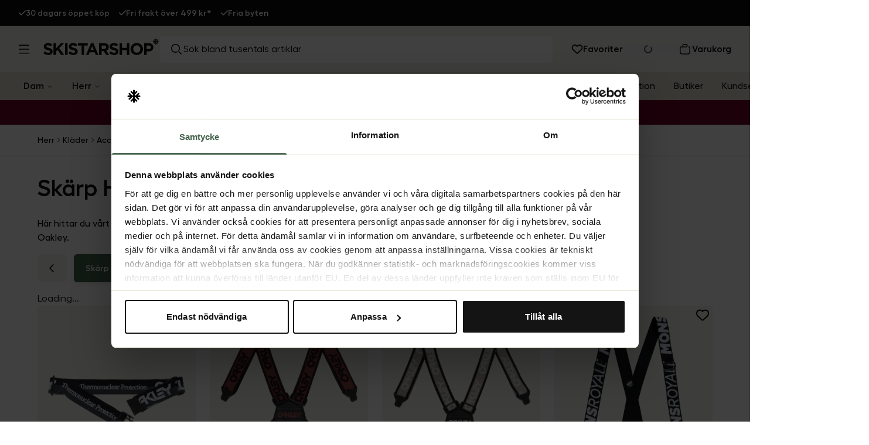

--- FILE ---
content_type: text/html; charset=utf-8
request_url: https://www.skistarshop.com/se/herr/klader/accessoarer/skarp
body_size: 63906
content:
<!DOCTYPE html><html class="scroll-smooth" lang="sv"><head><meta charSet="utf-8"/><meta name="viewport" content="width=device-width, initial-scale=1"/><link rel="stylesheet" href="/_next/static/css/b44be146d70b945c.css?dpl=dpl_3XbFtsPVwhn419vzi9fDjgchyBDS" data-precedence="next"/><link rel="preload" as="script" fetchPriority="low" href="/_next/static/chunks/webpack-aa60c632e015d65a.js?dpl=dpl_3XbFtsPVwhn419vzi9fDjgchyBDS"/><script src="/_next/static/chunks/b2f5c9a4-bfd6dfbd7be57594.js?dpl=dpl_3XbFtsPVwhn419vzi9fDjgchyBDS" async=""></script><script src="/_next/static/chunks/7124fd19-14cf819f0b54c031.js?dpl=dpl_3XbFtsPVwhn419vzi9fDjgchyBDS" async=""></script><script src="/_next/static/chunks/920-0ba643be90d741a5.js?dpl=dpl_3XbFtsPVwhn419vzi9fDjgchyBDS" async=""></script><script src="/_next/static/chunks/main-app-cbbf03869cd57f59.js?dpl=dpl_3XbFtsPVwhn419vzi9fDjgchyBDS" async=""></script><script src="/_next/static/chunks/app/global-error-de77c9aa2ed7c94e.js?dpl=dpl_3XbFtsPVwhn419vzi9fDjgchyBDS" async=""></script><script src="/_next/static/chunks/385-daa39743f52b93c9.js?dpl=dpl_3XbFtsPVwhn419vzi9fDjgchyBDS" async=""></script><script src="/_next/static/chunks/330-ef16eb4bcbf965da.js?dpl=dpl_3XbFtsPVwhn419vzi9fDjgchyBDS" async=""></script><script src="/_next/static/chunks/436-876e3f08211bc58d.js?dpl=dpl_3XbFtsPVwhn419vzi9fDjgchyBDS" async=""></script><script src="/_next/static/chunks/555-2cc42e3e36129c85.js?dpl=dpl_3XbFtsPVwhn419vzi9fDjgchyBDS" async=""></script><script src="/_next/static/chunks/848-8f9657d6ed74ab17.js?dpl=dpl_3XbFtsPVwhn419vzi9fDjgchyBDS" async=""></script><script src="/_next/static/chunks/app/%5Blang%5D/%5B...slug%5D/not-found-219f29e0ded8bc1b.js?dpl=dpl_3XbFtsPVwhn419vzi9fDjgchyBDS" async=""></script><script src="/_next/static/chunks/737-281f7010365efee2.js?dpl=dpl_3XbFtsPVwhn419vzi9fDjgchyBDS" async=""></script><script src="/_next/static/chunks/363-f2f0a6612450b0ec.js?dpl=dpl_3XbFtsPVwhn419vzi9fDjgchyBDS" async=""></script><script src="/_next/static/chunks/235-7736668f6d93d099.js?dpl=dpl_3XbFtsPVwhn419vzi9fDjgchyBDS" async=""></script><script src="/_next/static/chunks/462-08016335bd66f21c.js?dpl=dpl_3XbFtsPVwhn419vzi9fDjgchyBDS" async=""></script><script src="/_next/static/chunks/359-450a3c3dffa2e373.js?dpl=dpl_3XbFtsPVwhn419vzi9fDjgchyBDS" async=""></script><script src="/_next/static/chunks/app/%5Blang%5D/layout-6cbc4aec18054d0a.js?dpl=dpl_3XbFtsPVwhn419vzi9fDjgchyBDS" async=""></script><script src="/_next/static/chunks/700-7b90a7f9ef14e616.js?dpl=dpl_3XbFtsPVwhn419vzi9fDjgchyBDS" async=""></script><script src="/_next/static/chunks/app/%5Blang%5D/%5B...slug%5D/page-851be2b3bcee20ba.js?dpl=dpl_3XbFtsPVwhn419vzi9fDjgchyBDS" async=""></script><script src="/_next/static/chunks/app/%5Blang%5D/error-79fa7cdad3cf77a3.js?dpl=dpl_3XbFtsPVwhn419vzi9fDjgchyBDS" async=""></script><link rel="preload" href="https://js.testfreaks.com/onpage/skistarshop-sv/head.js?v=2" as="script"/><title>Skärp för herr - Stort utbud</title><meta name="description" content="Köp Skärp för herr online. Hos oss hittar du ett stort sortiment av populära varumärken. Bra priser, hög kvalitet och fria byten!"/><meta name="sentry-trace" content="d968e9d2b1f4de0d99f4a9e28d61ef4a-9636e3abe51f110d-0"/><meta name="baggage" content="sentry-environment=vercel-production,sentry-release=6c40809f058645c192db35375993a9feaf0329fe,sentry-public_key=0ce5c182b95b305a1c04e00ba93c2241,sentry-trace_id=d968e9d2b1f4de0d99f4a9e28d61ef4a,sentry-org_id=66518,sentry-sampled=false,sentry-sample_rand=0.8251175618200597,sentry-sample_rate=0.2"/><link rel="canonical" href="https://www.skistarshop.com/se/herr/klader/accessoarer/skarp"/><link rel="alternate" hrefLang="sv-SE" href="https://www.skistarshop.com/se/herr/klader/accessoarer/skarp"/><link rel="alternate" hrefLang="nb-NO" href="https://www.skistarshop.com/no/herre/klaer/tilbehor/belter"/><link rel="alternate" hrefLang="da-DK" href="https://www.skistarshop.com/dk/herre/toj/tilbehor/baelter"/><link rel="alternate" hrefLang="x-default" href="https://www.skistarshop.com/se/herr/klader/accessoarer/skarp"/><meta property="og:title" content="Skärp för herr - Stort utbud"/><meta property="og:description" content="Köp Skärp för herr online. Hos oss hittar du ett stort sortiment av populära varumärken. Bra priser, hög kvalitet och fria byten!"/><meta property="og:site_name" content="SkiStarshop"/><meta name="twitter:card" content="summary"/><meta name="twitter:title" content="Skärp för herr - Stort utbud"/><meta name="twitter:description" content="Köp Skärp för herr online. Hos oss hittar du ett stort sortiment av populära varumärken. Bra priser, hög kvalitet och fria byten!"/><link rel="icon" href="/favicon.ico" type="image/x-icon" sizes="32x32"/><script src="/_next/static/chunks/polyfills-42372ed130431b0a.js?dpl=dpl_3XbFtsPVwhn419vzi9fDjgchyBDS" noModule=""></script></head><body class=""><script>(self.__next_s=self.__next_s||[]).push([0,{"children":"(function(w,d,s,l,i){w[l]=w[l]||[];w[l].push({'gtm.start':\nnew Date().getTime(),event:'gtm.js'});var f=d.getElementsByTagName(s)[0],\nj=d.createElement(s),dl=l!='dataLayer'?'&l='+l:'';j.async=true;j.src=\n'https://www.googletagmanager.com/gtm.js?id='+i+dl;f.parentNode.insertBefore(j,f);\n})(window,document,'script','dataLayer','GTM-KS3H23PN');","id":"gtm-script"}])</script><noscript><iframe src="https://www.googletagmanager.com/ns.html?id=GTM-KS3H23PN" height="0" width="0" style="display:none;visibility:hidden"></iframe></noscript><button class="inline-flex items-center justify-center whitespace-nowrap ring-offset-background focus-visible:!ring-blue-500 focus-visible:outline-none focus-visible:ring-2 focus-visible:ring-ring disabled:pointer-events-none disabled:opacity-50 border border-input bg-background hover:bg-accent hover:text-accent-foreground h-12 fixed top-4 left-4 z-[9999] px-6 py-3 rounded-md shadow-lg transition-all duration-200 focus:outline-none focus:ring-2 focus:ring-blue-500 font-medium text-sm opacity-0 -translate-y-full pointer-events-none" data-skip-button="true" aria-label="Hoppa till huvudinnehåll">Hoppa till huvudinnehåll</button><div class="flex flex-col w-full"><div class="flex h-8 lg:h-11 w-full bg-textBlack text-white"><div class="max-w-[2500px] m-auto h-full w-full"><div class="px-4 lg:px-8 h-full"><div class="flex items-center h-full justiy-between w-full relative"><div class="relative w-full h-full items-center md:left-0 md:max-w-full overflow-hidden flex" role="region" aria-roledescription="carousel"><div class="w-full lg:overflow-hidden"><div class="flex -ml-4 md:-ml-4"><div role="group" aria-roledescription="slide" class="min-w-0 shrink-0 grow-0 pl-4 md:w-auto w-full md:flex-initial md:justify-start basis-full text-xs md:text-sm font-semibold gap-2 flex items-center md:pl-4"><svg class="fill-white w-3 h-3" width="14" height="10" viewBox="0 0 14 10" xmlns="http://www.w3.org/2000/svg"><path d="M13.7062 0.293701C14.0968 0.684326 14.0968 1.3187 13.7062 1.70933L5.70615 9.70933C5.31553 10.1 4.68115 10.1 4.29053 9.70933L0.290527 5.70933C-0.100098 5.3187 -0.100098 4.68433 0.290527 4.2937C0.681152 3.90308 1.31553 3.90308 1.70615 4.2937L4.9999 7.58433L12.2937 0.293701C12.6843 -0.0969238 13.3187 -0.0969238 13.7093 0.293701H13.7062Z"></path></svg><a href="/se/kundservice/byten-och-returer">30 dagars öppet köp</a></div><div role="group" aria-roledescription="slide" class="min-w-0 shrink-0 grow-0 pl-4 md:w-auto w-full md:flex-initial md:justify-start basis-full text-xs md:text-sm font-semibold gap-2 flex items-center md:pl-4"><svg class="fill-white w-3 h-3" width="14" height="10" viewBox="0 0 14 10" xmlns="http://www.w3.org/2000/svg"><path d="M13.7062 0.293701C14.0968 0.684326 14.0968 1.3187 13.7062 1.70933L5.70615 9.70933C5.31553 10.1 4.68115 10.1 4.29053 9.70933L0.290527 5.70933C-0.100098 5.3187 -0.100098 4.68433 0.290527 4.2937C0.681152 3.90308 1.31553 3.90308 1.70615 4.2937L4.9999 7.58433L12.2937 0.293701C12.6843 -0.0969238 13.3187 -0.0969238 13.7093 0.293701H13.7062Z"></path></svg><a href="https://www.skistarshop.com/se/kundservice/frakt-och-leverans">Fri frakt över 499 kr*</a></div><div role="group" aria-roledescription="slide" class="min-w-0 shrink-0 grow-0 pl-4 md:w-auto w-full md:flex-initial md:justify-start basis-full text-xs md:text-sm font-semibold gap-2 flex items-center md:pl-4"><svg class="fill-white w-3 h-3" width="14" height="10" viewBox="0 0 14 10" xmlns="http://www.w3.org/2000/svg"><path d="M13.7062 0.293701C14.0968 0.684326 14.0968 1.3187 13.7062 1.70933L5.70615 9.70933C5.31553 10.1 4.68115 10.1 4.29053 9.70933L0.290527 5.70933C-0.100098 5.3187 -0.100098 4.68433 0.290527 4.2937C0.681152 3.90308 1.31553 3.90308 1.70615 4.2937L4.9999 7.58433L12.2937 0.293701C12.6843 -0.0969238 13.3187 -0.0969238 13.7093 0.293701H13.7062Z"></path></svg><a href="/se/kundservice/byten-och-returer">Fria byten</a></div></div></div></div></div></div></div></div><div><div id="header-wrapper" class="h-24 lg:h-[7.9375rem] relative"><div id="header" class="h-24 lg:h-[7.9375rem] relative w-full bg-[#E2E1D2] top-0 left-0 z-40 transition-all"><div class="h-12 lg:h-[calc(5rem-1px)] flex items-center relative bg-beige border-b border-[#eeeeee] z-10 overflow-hidden"><div class=" max-w-[2500px] m-auto flex w-full"><div class="lg:px-8 flex lg:py-4  items-center justify-between w-full lg:gap-4"><div class="flex items-center lg:w-1/4 max-w-[calc(100%-164px)] lg:max-w-full"><button class="inline-flex items-center justify-center whitespace-nowrap rounded-md text-base font-semibold ring-offset-background focus-visible:!ring-blue-500 transition-colors focus-visible:outline-none focus-visible:ring-2 focus-visible:ring-ring disabled:pointer-events-none disabled:opacity-50 hover:text-accent-foreground w-auto h-auto p-0 hover:bg-transparent pl-4 py-4 pr-2 lg:p-0" aria-label="Öppna meny"><svg xmlns="http://www.w3.org/2000/svg" width="18" height="16" viewBox="0 0 18 16" fill="none" class=""><path d="M18 1.25H0M18 8H0M18 14.75H0" stroke="black" stroke-width="1.5"></path></svg></button><a class="lg:ml-6  mb-[0.44rem] lg:mb-2 overflow-hidden" aria-label="Gå till startsidan" href="/se"><svg xmlns="http://www.w3.org/2000/svg" width="168" height="25" viewBox="0 0 168 25" fill="none" class="lg:w-[13.9295rem] lg:h-[2.02356rem] max-w-[100%] lg:max-w-auto"><path fill-rule="evenodd" clip-rule="evenodd" d="M152.838 7.15552H145.911V24.2072H149.641V19.0875H152.473C156.276 19.0875 159.327 17.0396 159.327 13.1006V13.0484C159.327 9.56908 156.882 7.15552 152.838 7.15552ZM155.555 13.1738C155.555 14.6365 154.468 15.7545 152.598 15.7545H149.641V10.5408H152.525C154.385 10.5408 155.555 11.4393 155.555 13.1215V13.1738Z" fill="#111111"></path><path fill-rule="evenodd" clip-rule="evenodd" d="M135.274 6.86328C130.04 6.86328 126.236 10.8336 126.236 15.7235C126.236 20.6133 129.998 24.5001 135.232 24.5001C140.467 24.5001 144.27 20.5297 144.27 15.6294C144.27 10.7292 140.509 6.86328 135.274 6.86328ZM140.363 15.7235C140.363 18.649 138.283 21.0312 135.274 21.0312C132.265 21.0312 130.144 18.5968 130.144 15.6712V15.6294C130.144 12.7039 132.223 10.3217 135.232 10.3217C138.242 10.3217 140.363 12.7561 140.363 15.6817V15.7339V15.7235Z" fill="#111111"></path><path fill-rule="evenodd" clip-rule="evenodd" d="M124.617 7.15552V24.2072H120.887V17.3635H114.002V24.2072H110.272V7.15552H114.002V13.9051H120.887V7.15552H124.617Z" fill="#111111"></path><path fill-rule="evenodd" clip-rule="evenodd" d="M101.923 6.91528C104.399 6.91528 106.5 7.68846 108.224 9.07809L106.291 11.8991C104.786 10.8543 103.313 10.217 101.881 10.217C100.45 10.217 99.6977 10.8752 99.6977 11.7006V11.7529C99.6977 12.8708 100.429 13.2365 103.355 13.9888C106.792 14.8874 108.736 16.1307 108.736 19.1085V19.1607C108.736 22.546 106.165 24.4476 102.508 24.4476C99.9381 24.4476 97.3469 23.549 95.3094 21.7206L97.514 19.0667C99.0395 20.3309 100.638 21.1355 102.581 21.1355C104.107 21.1355 105.026 20.5294 105.026 19.5264V19.4742C105.026 18.5234 104.452 18.0427 101.61 17.3114C98.1932 16.4337 95.9886 15.4829 95.9886 12.0977C95.9886 8.95271 98.4648 6.91528 101.923 6.91528Z" fill="#111111"></path><path fill-rule="evenodd" clip-rule="evenodd" d="M90.9943 13.0275V12.9752C90.9943 11.3662 89.8764 10.5408 88.0584 10.5408H84.3492V15.441H88.1315C89.9495 15.441 90.9943 14.4693 90.9943 13.0275ZM91.1406 18.1158L95.2886 24.2072H90.9212L87.2852 18.7532H84.3597V24.2072H80.6296V7.15552H88.3823C90.5346 7.15552 92.2168 7.76152 93.3243 8.88994C94.2647 9.84074 94.7766 11.1781 94.7766 12.7872C94.7766 15.5873 93.293 17.3217 91.1406 18.1263" fill="#111111"></path><path fill-rule="evenodd" clip-rule="evenodd" d="M68.4157 17.0711H72.9189L70.662 11.544L68.4052 17.0711M72.4278 7.03027L79.6998 24.2073H75.8026L74.2458 20.3832H67.0783L65.5319 24.2073H61.7287L69.0008 7.03027H72.4383" fill="#111111"></path><path fill-rule="evenodd" clip-rule="evenodd" d="M64.2051 7.15552V10.6139H59.0436V24.2072H55.3031V10.6139H50.1521V7.15552H64.2051Z" fill="#111111"></path><path fill-rule="evenodd" clip-rule="evenodd" d="M42.88 6.91528C45.3562 6.91528 47.4563 7.68846 49.1803 9.07809L47.2474 11.8991C45.7428 10.8543 44.2696 10.217 42.8382 10.217C41.4068 10.217 40.6545 10.8752 40.6545 11.7006V11.7529C40.6545 12.8708 41.3754 13.2365 44.3114 13.9888C47.7489 14.8874 49.6923 16.1307 49.6923 19.1085V19.1607C49.6923 22.546 47.122 24.4476 43.4651 24.4476C40.8948 24.4476 38.3036 23.549 36.2662 21.7206L38.4708 19.0667C39.9962 20.3309 41.5948 21.1355 43.5382 21.1355C45.0637 21.1355 45.9831 20.5294 45.9831 19.5264V19.4742C45.9831 18.5234 45.4085 18.0427 42.5665 17.3114C39.1499 16.4337 36.9453 15.4829 36.9453 12.0977C36.9453 8.95271 39.4216 6.91528 42.88 6.91528Z" fill="#111111"></path><path fill-rule="evenodd" clip-rule="evenodd" d="M31.3972 24.2072H35.1273V7.15552H31.3972V24.2072Z" fill="#111111"></path><path fill-rule="evenodd" clip-rule="evenodd" d="M29.8507 7.15552L22.9443 14.3858L30.1641 24.2072H25.6818L20.4158 16.9456L18.462 18.9935V24.2072H14.7319V7.15552H18.462V14.6052L25.337 7.15552H29.8507Z" fill="#111111"></path><path fill-rule="evenodd" clip-rule="evenodd" d="M6.61379 6.91528C9.09004 6.91528 11.1902 7.68846 12.9141 9.07809L10.9812 11.8991C9.47663 10.8543 8.00342 10.217 6.572 10.217C5.14058 10.217 4.3883 10.8752 4.3883 11.7006V11.7529C4.3883 12.8708 5.11968 13.2365 8.04521 13.9888C11.4827 14.8874 13.4261 16.1307 13.4261 19.1085V19.1607C13.4261 22.546 10.8558 24.4476 7.1989 24.4476C4.62861 24.4476 2.03742 23.549 0 21.7206L2.2046 19.0667C3.73005 20.3309 5.32865 21.1355 7.27203 21.1355C8.79749 21.1355 9.71694 20.5294 9.71694 19.5264V19.4742C9.71694 18.5234 9.14229 18.0427 6.30034 17.3114C2.88374 16.4337 0.679141 15.4829 0.679141 12.0977C0.679141 8.95271 3.15539 6.91528 6.61379 6.91528Z" fill="#111111"></path><path d="M166.818 4.35543H165.742C165.543 4.35543 165.501 4.2405 165.637 4.10467L166.379 3.36284C166.379 3.36284 166.442 3.2897 166.452 3.24791C166.473 3.20612 166.484 3.15387 166.484 3.11208C166.484 3.07029 166.484 3.01805 166.452 2.97625C166.431 2.93446 166.41 2.89267 166.379 2.86132L166.139 2.62101C166.066 2.55832 165.982 2.51653 165.888 2.51653C165.794 2.51653 165.7 2.55832 165.637 2.62101L164.237 4.04198C164.101 4.18826 163.976 4.31364 163.966 4.32409C163.955 4.34498 163.934 4.35543 163.913 4.35543H163.61C163.537 4.35543 163.475 4.32409 163.422 4.2614C163.37 4.20915 163.349 4.13602 163.349 4.06288V3.77033C163.349 3.77033 163.349 3.74943 163.36 3.73898C163.36 3.72853 163.37 3.71808 163.38 3.70764C163.443 3.64495 163.558 3.55091 163.663 3.45688L165.073 2.0568C165.073 2.0568 165.136 1.98366 165.146 1.94187C165.167 1.90008 165.178 1.84783 165.178 1.80604C165.178 1.76425 165.178 1.71201 165.146 1.67021C165.125 1.62842 165.104 1.58663 165.073 1.55528L164.833 1.31497C164.76 1.25228 164.676 1.21049 164.582 1.21049C164.488 1.21049 164.394 1.25228 164.331 1.31497L163.851 1.80604C163.715 1.94187 163.673 1.99411 163.6 2.04635C163.454 2.17173 163.349 2.10904 163.36 1.92097V0.865691C163.36 0.771656 163.318 0.677621 163.255 0.604483C163.192 0.541793 163.098 0.5 163.004 0.5H162.68C162.586 0.5 162.492 0.531345 162.43 0.604483C162.367 0.667173 162.325 0.761208 162.325 0.865691V1.91052C162.325 2.09859 162.231 2.15084 162.085 2.0359C162.012 1.97321 161.98 1.93142 161.834 1.79559L161.353 1.31497C161.28 1.25228 161.197 1.21049 161.103 1.21049C161.009 1.21049 160.915 1.25228 160.852 1.31497L160.612 1.55528C160.612 1.55528 160.549 1.62842 160.539 1.67021C160.518 1.71201 160.507 1.76425 160.507 1.80604C160.507 1.84783 160.507 1.90008 160.539 1.94187C160.559 1.98366 160.58 2.02546 160.612 2.0568L162.022 3.45688C162.127 3.55091 162.242 3.65539 162.304 3.70764C162.304 3.70764 162.325 3.72853 162.325 3.73898C162.325 3.74943 162.336 3.75988 162.336 3.77033V4.06288C162.336 4.13602 162.304 4.20915 162.263 4.2614C162.21 4.31364 162.148 4.34498 162.074 4.35543H161.771C161.771 4.35543 161.73 4.34498 161.719 4.32409C161.709 4.31364 161.583 4.17781 161.448 4.04198L160.047 2.62101C159.974 2.55832 159.891 2.51653 159.797 2.51653C159.703 2.51653 159.609 2.55832 159.546 2.62101L159.295 2.86132C159.295 2.86132 159.232 2.93446 159.222 2.97625C159.201 3.01805 159.191 3.07029 159.191 3.11208C159.191 3.15387 159.191 3.20612 159.222 3.24791C159.243 3.2897 159.264 3.3315 159.295 3.36284L160.037 4.10467C160.173 4.2405 160.131 4.35543 159.933 4.35543H158.856C158.762 4.35543 158.679 4.38678 158.606 4.45991C158.543 4.5226 158.501 4.61664 158.501 4.72112V5.02412C158.501 5.11816 158.543 5.21219 158.606 5.28533C158.668 5.34802 158.762 5.38982 158.856 5.38982H159.933C160.131 5.38982 160.173 5.50475 160.037 5.64058L159.295 6.38241C159.295 6.38241 159.232 6.45554 159.222 6.49734C159.201 6.53913 159.191 6.59137 159.191 6.63317C159.191 6.67496 159.191 6.7272 159.222 6.76899C159.243 6.81079 159.264 6.85258 159.295 6.88393L159.535 7.12424C159.609 7.18693 159.692 7.22872 159.786 7.22872C159.88 7.22872 159.974 7.18693 160.037 7.12424L161.437 5.70327C161.573 5.55699 161.698 5.43161 161.709 5.42116C161.719 5.40026 161.74 5.38982 161.761 5.38982H162.064C162.137 5.38982 162.2 5.42116 162.252 5.48385C162.304 5.53609 162.325 5.60923 162.325 5.68237V5.97492C162.325 5.97492 162.304 6.02716 162.283 6.03761C162.221 6.1003 162.106 6.19434 162.001 6.28837L160.591 7.68845C160.591 7.68845 160.528 7.76159 160.518 7.80338C160.497 7.84517 160.486 7.89741 160.486 7.93921C160.486 7.981 160.486 8.03324 160.518 8.07503C160.539 8.11683 160.559 8.15862 160.591 8.18997L160.831 8.43028C160.904 8.49297 160.988 8.53476 161.082 8.53476C161.176 8.53476 161.27 8.49297 161.333 8.43028L161.813 7.94965C161.949 7.81383 161.991 7.76159 162.064 7.6989C162.21 7.57352 162.315 7.63621 162.304 7.82428V8.86911C162.304 8.96314 162.346 9.05718 162.409 9.13032C162.471 9.19301 162.565 9.2348 162.66 9.2348H162.983C163.077 9.2348 163.171 9.20345 163.234 9.13032C163.297 9.06763 163.339 8.97359 163.339 8.86911V7.82428C163.339 7.63621 163.433 7.58396 163.579 7.6989C163.652 7.76159 163.683 7.80338 163.83 7.94965L164.31 8.43028C164.384 8.49297 164.467 8.53476 164.561 8.53476C164.655 8.53476 164.749 8.49297 164.812 8.43028L165.052 8.18997C165.052 8.18997 165.115 8.11683 165.125 8.07503C165.146 8.03324 165.157 7.981 165.157 7.93921C165.157 7.89741 165.157 7.84517 165.125 7.80338C165.104 7.76159 165.084 7.71979 165.052 7.68845L163.642 6.28837C163.537 6.19434 163.422 6.08985 163.36 6.03761C163.339 6.01672 163.328 5.99582 163.318 5.97492V5.68237C163.318 5.60923 163.349 5.53609 163.391 5.48385C163.443 5.43161 163.506 5.40026 163.579 5.38982H163.882C163.882 5.38982 163.924 5.40026 163.934 5.42116C163.945 5.43161 164.07 5.55699 164.206 5.70327L165.606 7.12424C165.679 7.18693 165.763 7.22872 165.857 7.22872C165.951 7.22872 166.045 7.18693 166.107 7.12424L166.348 6.88393C166.348 6.88393 166.41 6.81079 166.421 6.76899C166.431 6.7272 166.452 6.67496 166.452 6.63317C166.452 6.59137 166.452 6.53913 166.421 6.49734C166.39 6.45554 166.379 6.41375 166.348 6.38241L165.606 5.64058C165.47 5.50475 165.512 5.38982 165.71 5.38982H166.797C166.891 5.38982 166.975 5.35847 167.048 5.28533C167.111 5.22264 167.152 5.12861 167.152 5.02412V4.72112C167.152 4.62709 167.111 4.53305 167.037 4.47036C166.975 4.40767 166.881 4.36588 166.787 4.36588L166.818 4.35543Z" fill="#111111"></path></svg></a></div><div class="relative hidden lg:block w-full max-w-[42rem]"><button class="inline-flex items-center whitespace-nowrap ring-offset-background focus-visible:!ring-blue-500 transition-colors focus-visible:outline-none focus-visible:ring-2 focus-visible:ring-ring disabled:pointer-events-none disabled:opacity-50 !text-black lg:min-w-40 w-full max-w-[42rem] p-4 gap-2 font-normal text-base justify-start rounded shadow-none bg-white text-darkGrey h-12 border border-[#eeeeee] relative hover:bg-white cursor-text" aria-label="Sök bland tusentals artiklar" type="button" aria-haspopup="dialog" aria-expanded="false" aria-controls="radix-:R15mj4va:" data-state="closed"><svg xmlns="http://www.w3.org/2000/svg" width="24" height="24" viewBox="0 0 24 24" fill="none" class=""><path d="M13.962 16.296C12.916 16.9224 11.7192 17.2521 10.5 17.25C9.6134 17.2512 8.7353 17.0772 7.91618 16.7379C7.09707 16.3986 6.35308 15.9008 5.72701 15.273C5.09924 14.6469 4.6014 13.9029 4.26212 13.0838C3.92284 12.2647 3.7488 11.3866 3.75001 10.5C3.75001 8.63601 4.50501 6.94901 5.72701 5.72701C6.35308 5.09924 7.09707 4.6014 7.91618 4.26212C8.7353 3.92284 9.6134 3.7488 10.5 3.75001C12.364 3.75001 14.051 4.50501 15.273 5.72701C15.9008 6.35308 16.3986 7.09707 16.7379 7.91618C17.0772 8.7353 17.2512 9.6134 17.25 10.5C17.2517 11.6974 16.9338 12.8736 16.329 13.907C15.812 14.789 15.895 15.895 16.618 16.618L20.471 20.471" stroke="black" stroke-width="1.5"></path></svg>Sök bland tusentals artiklar</button></div><div class="flex justify-end items-center lg:w-1/4 shrink-0 min-w-max lg:gap-8"><div class="lg:hidden opacity-0 transition-opacity invisible" id="search-icon"><button class="justify-center whitespace-nowrap rounded-md text-base font-semibold ring-offset-background focus-visible:!ring-blue-500 transition-colors focus-visible:outline-none focus-visible:ring-2 focus-visible:ring-ring disabled:pointer-events-none disabled:opacity-50 hover:text-accent-foreground flex flex-col items-center justiify-center w-full py-0 px-2 lg:p-0 hover:bg-transparent h-8" aria-label="Öppna sök" type="button" aria-haspopup="dialog" aria-expanded="false" aria-controls="radix-:R3lmj4va:" data-state="closed"><svg xmlns="http://www.w3.org/2000/svg" width="24" height="24" viewBox="0 0 24 24" fill="none" class=""><path d="M13.962 16.296C12.916 16.9224 11.7192 17.2521 10.5 17.25C9.6134 17.2512 8.7353 17.0772 7.91618 16.7379C7.09707 16.3986 6.35308 15.9008 5.72701 15.273C5.09924 14.6469 4.6014 13.9029 4.26212 13.0838C3.92284 12.2647 3.7488 11.3866 3.75001 10.5C3.75001 8.63601 4.50501 6.94901 5.72701 5.72701C6.35308 5.09924 7.09707 4.6014 7.91618 4.26212C8.7353 3.92284 9.6134 3.7488 10.5 3.75001C12.364 3.75001 14.051 4.50501 15.273 5.72701C15.9008 6.35308 16.3986 7.09707 16.7379 7.91618C17.0772 8.7353 17.2512 9.6134 17.25 10.5C17.2517 11.6974 16.9338 12.8736 16.329 13.907C15.812 14.789 15.895 15.895 16.618 16.618L20.471 20.471" stroke="black" stroke-width="1.5"></path></svg></button></div><a class="flex items-center justify-center py-4 px-2 lg:p-0 lg:mx-0 relative gap-2" href="/se/favorites"><div class="relative"><svg xmlns="http://www.w3.org/2000/svg" width="20" height="16" viewBox="0 0 20 16" fill="none" class=""><path d="M8.89498 15.5646L8.8035 15.4804L2.39294 9.52724C1.26963 8.48442 0.632965 7.02082 0.632965 5.4877V5.36695C0.632965 2.79102 2.46246 0.580988 4.99449 0.0980001C6.43613 -0.180084 7.91071 0.152885 9.08525 0.979818C9.41456 1.21399 9.72191 1.48476 10 1.79577C10.1537 1.62014 10.3183 1.45915 10.494 1.30913C10.6293 1.19204 10.7684 1.08227 10.9147 0.979818C12.0893 0.152885 13.5639 -0.180084 15.0055 0.0943412C17.5375 0.577329 19.367 2.79102 19.367 5.36695V5.4877C19.367 7.02082 18.7304 8.48442 17.607 9.52724L11.1965 15.4804L11.105 15.5646C10.805 15.8427 10.4098 16 10 16C9.59019 16 9.19502 15.8463 8.89498 15.5646ZM9.38163 3.7387C9.36699 3.72772 9.35601 3.71309 9.34504 3.69845L8.69373 2.96665L8.69007 2.96299C7.84485 2.01531 6.56786 1.58355 5.3238 1.82139C3.61871 2.14704 2.38928 3.63259 2.38928 5.36695V5.4877C2.38928 6.53052 2.8247 7.52942 3.58943 8.23927L10 14.1925L16.4106 8.23927C17.1753 7.52942 17.6107 6.53052 17.6107 5.4877V5.36695C17.6107 3.63625 16.3813 2.14704 14.6799 1.82139C13.4358 1.58355 12.1551 2.01897 11.3136 2.96299C11.3136 2.96299 11.3136 2.96299 11.3099 2.96665C11.3063 2.97031 11.3099 2.96665 11.3063 2.97031L10.655 3.70211C10.644 3.71675 10.6293 3.72773 10.6184 3.74236C10.4537 3.90702 10.2305 3.99849 10 3.99849C9.76948 3.99849 9.54628 3.90702 9.38163 3.74236V3.7387Z" fill="black"></path></svg></div><span class="leading-none font-semibold text-textBlack hidden lg:block">Favoriter</span></a><button class="whitespace-nowrap rounded-md text-base font-semibold ring-offset-background focus-visible:!ring-blue-500 transition-colors focus-visible:outline-none focus-visible:ring-2 focus-visible:ring-ring disabled:pointer-events-none disabled:opacity-50 hover:bg-accent hover:text-accent-foreground flex items-center justify-center gap-2 lg:mx-0 h-auto px-2 py-2 lg:p-0 lg:min-w-[94px]" aria-label="Logga in"><svg xmlns="http://www.w3.org/2000/svg" width="24" height="24" viewBox="0 0 24 24" fill="none" stroke="currentColor" stroke-width="2" stroke-linecap="round" stroke-linejoin="round" class="lucide lucide-loader-circle mr-2 h-4 w-4 animate-spin"><path d="M21 12a9 9 0 1 1-6.219-8.56"></path></svg></button><!--$--><div class="flex items-center"><button class="inline-flex items-center justify-center whitespace-nowrap rounded-md text-base font-semibold ring-offset-background focus-visible:!ring-blue-500 transition-colors focus-visible:outline-none focus-visible:ring-2 focus-visible:ring-ring disabled:pointer-events-none disabled:opacity-50 hover:bg-accent hover:text-accent-foreground w-auto h-auto p-0" aria-label="Öppna varukorg" type="button" aria-haspopup="dialog" aria-expanded="false" aria-controls="radix-:R19lmj4va:" data-state="closed"><div class="flex items-center justify-center pr-4 pl-2 py-2 lg:p-0 gap-2 lg:mx-0 "><div class="relative"><svg xmlns="http://www.w3.org/2000/svg" width="24" height="24" viewBox="0 0 24 24" fill="none" class=""><path d="M8.25 8.25V6C8.25 5.40326 8.48705 4.83097 8.90901 4.40901C9.33097 3.98705 9.90326 3.75 10.5 3.75H13.5C14.0967 3.75 14.669 3.98705 15.091 4.40901C15.5129 4.83097 15.75 5.40326 15.75 6C15.75 6.59674 15.5129 7.16903 15.091 7.59099C14.669 8.01295 14.0967 8.25 13.5 8.25H3.75V16.5C3.75 17.4946 4.14509 18.4484 4.84835 19.1517C5.55161 19.8549 6.50544 20.25 7.5 20.25H16.5C17.4946 20.25 18.4484 19.8549 19.1517 19.1517C19.8549 18.4484 20.25 17.4946 20.25 16.5V8.25H17.5" stroke="black" stroke-width="1.5"></path></svg></div><span class="leading-none font-semibold text-textBlack hidden lg:block">Varukorg</span></div></button></div><!--/$--></div></div></div></div><div id="navbar" class="absolute left-0 w-full bottom-0 z-0 transition-opacity h-12 lg:h-12"><div class="lg:hidden "><button class="whitespace-nowrap text-base ring-offset-background focus-visible:!ring-blue-500 transition-colors focus-visible:outline-none focus-visible:ring-2 focus-visible:ring-ring disabled:pointer-events-none disabled:opacity-50 hover:text-accent-foreground py-4 bg-white hover:bg-white rounded-none font-normal h-12 text-subhead px-4 gap-2 flex border-b border-[#eee] items-center justify-start relative w-full overflow-hidden text-ellipsis cursor-text" aria-label="Sök bland tusentals artiklar" type="button" aria-haspopup="dialog" aria-expanded="false" aria-controls="radix-:Rpmj4va:" data-state="closed"><svg xmlns="http://www.w3.org/2000/svg" width="24" height="24" viewBox="0 0 24 24" fill="none" class=""><path d="M13.962 16.296C12.916 16.9224 11.7192 17.2521 10.5 17.25C9.6134 17.2512 8.7353 17.0772 7.91618 16.7379C7.09707 16.3986 6.35308 15.9008 5.72701 15.273C5.09924 14.6469 4.6014 13.9029 4.26212 13.0838C3.92284 12.2647 3.7488 11.3866 3.75001 10.5C3.75001 8.63601 4.50501 6.94901 5.72701 5.72701C6.35308 5.09924 7.09707 4.6014 7.91618 4.26212C8.7353 3.92284 9.6134 3.7488 10.5 3.75001C12.364 3.75001 14.051 4.50501 15.273 5.72701C15.9008 6.35308 16.3986 7.09707 16.7379 7.91618C17.0772 8.7353 17.2512 9.6134 17.25 10.5C17.2517 11.6974 16.9338 12.8736 16.329 13.907C15.812 14.789 15.895 15.895 16.618 16.618L20.471 20.471" stroke="black" stroke-width="1.5"></path></svg><span class="overflow-hidden text-ellipsis block">Sök bland tusentals artiklar</span></button></div><div class="hidden lg:block"><div class="flex justify-center "><nav aria-label="Main" data-orientation="horizontal" dir="ltr" class="relative z-10 flex max-w-full w-full flex-1 items-center justify-center"><div style="position:relative"><ul data-orientation="horizontal" class="flex flex-1 list-none items-center w-screen space-x-1 max-w-[2500px] px-4 lg:px-6 justify-between mx-auto" dir="ltr"><div class="flex"><li class=""><button id="radix-:R19mj4va:-trigger-radix-:R2n9mj4va:" data-state="closed" aria-expanded="false" aria-controls="radix-:R19mj4va:-content-radix-:R2n9mj4va:" class="group inline-flex h-10 w-max items-center justify-center px-4 py-2 transition-colors hover:bg-accent hover:text-accent-foreground focus:bg-accent focus:text-accent-foreground focus:outline-none disabled:pointer-events-none disabled:opacity-50 data-[active]:bg-accent/50 data-[state=open]:bg-accent/50 group lg:h-12 bg-[#E2E1D2] text-base font-semibold text-textBlack-dark rounded-none" data-radix-collection-item=""><div class="relative"><a href="/se/dam">Dam</a></div> <svg xmlns="http://www.w3.org/2000/svg" width="24" height="24" viewBox="0 0 24 24" fill="none" stroke="currentColor" stroke-width="2" stroke-linecap="round" stroke-linejoin="round" class="lucide lucide-chevron-down relative top-[1px] ml-1 h-3 w-3 transition duration-200 group-data-[state=open]:rotate-180" aria-hidden="true"><path d="m6 9 6 6 6-6"></path></svg></button><div class="hidden"><a href="/se/nyheter/nyheter-dam">Nyheter</a><a href="/se/dam/klader">Kläder</a><a href="/se/dam/klader/jackor"></a><a href="/se/dam/klader/vastar"></a><a href="/se/dam/klader/mellanlager"></a><a href="/se/dam/klader/understall"></a><a href="/se/dam/klader/trojor"></a><a href="/se/dam/klader/byxor"></a><a href="/se/dam/klader/shorts"></a><a href="/se/dam/klader/accessoarer"></a><a href="/se/dam/klader/mossor-kepsar"></a><a href="/se/dam/klader/strumpor"></a><a href="/se/dam/klader/handskar"></a><a href="/se/dam/klader/klanningar-kjolar"></a><a href="/se/dam/klader/underklader"></a><a href="/se/dam/klader/overaller"></a><a href="/se/klader/kladvard"></a><a href="/se/dam/utrustning">Utrustning</a><a href="/se/dam/utrustning/skidor"></a><a href="/se/dam/utrustning/goggles-sportglasogon"></a><a href="/se/dam/utrustning/pjaxor-boots"></a><a href="/se/dam/utrustning/hjalmar"></a><a href="/se/dam/utrustning/vaskor"></a><a href="/se/dam/utrustning/snowboards"></a><a href="/se/dam/utrustning/skydd"></a><a href="/se/dam/utrustning/stavar"></a><a href="/se/dam/utrustning/bindningar"></a><a href="/se/dam/utrustning/lavinutrustning"></a><a href="/se/dam/utrustning/cyklar"></a><a href="/se/dam/utrustning/elektronik-ovrigt"></a><a href="/se/dam/skor">Skor</a><a href="/se/dam/skor/kangor"></a><a href="/se/dam/skor/loparskor"></a><a href="/se/dam/skor/stovlar"></a><a href="/se/dam/skor/sneakers"></a><a href="/se/dam/cykelskor"></a><a href="/se/dam/sport">Sport</a><a href="/se/dam/sport/alpin-skidakning"></a><a href="/se/dam/sport/topptur"></a><a href="/se/dam/sport/langdskidakning"></a><a href="/se/dam/sport/lopning"></a><a href="/se/dam/sport/vandring"></a><a href="/se/dam/sport/traning"></a><a href="/se/dam/sport/cykling"></a></div></li><li class=""><button id="radix-:R19mj4va:-trigger-radix-:R4n9mj4va:" data-state="closed" aria-expanded="false" aria-controls="radix-:R19mj4va:-content-radix-:R4n9mj4va:" class="group inline-flex h-10 w-max items-center justify-center px-4 py-2 transition-colors hover:bg-accent hover:text-accent-foreground focus:bg-accent focus:text-accent-foreground focus:outline-none disabled:pointer-events-none disabled:opacity-50 data-[active]:bg-accent/50 data-[state=open]:bg-accent/50 group lg:h-12 bg-[#E2E1D2] text-base font-semibold text-textBlack-dark rounded-none" data-radix-collection-item=""><div class="relative"><a href="/se/herr">Herr</a></div> <svg xmlns="http://www.w3.org/2000/svg" width="24" height="24" viewBox="0 0 24 24" fill="none" stroke="currentColor" stroke-width="2" stroke-linecap="round" stroke-linejoin="round" class="lucide lucide-chevron-down relative top-[1px] ml-1 h-3 w-3 transition duration-200 group-data-[state=open]:rotate-180" aria-hidden="true"><path d="m6 9 6 6 6-6"></path></svg></button><div class="hidden"><a href="/se/nyheter/nyheter-herr">Nyheter</a><a href="/se/herr/klader">Kläder</a><a href="/se/herr/klader/jackor"></a><a href="/se/herr/klader/vastar"></a><a href="/se/herr/klader/mellanlager"></a><a href="/se/herr/klader/understall"></a><a href="/se/herr/klader/trojor"></a><a href="/se/herr/klader/byxor"></a><a href="/se/herr/klader/shorts"></a><a href="/se/herr/klader/accessoarer"></a><a href="/se/herr/klader/handskar"></a><a href="/se/herr/klader/mossor-kepsar"></a><a href="/se/herr/klader/trojor/skjortor"></a><a href="/se/herr/klader/strumpor-underklader"></a><a href="/se/klader/kladvard"></a><a href="/se/herr/utrustning">Utrustning</a><a href="/se/herr/utrustning/skidor"></a><a href="/se/herr/utrustning/goggles-sportglasogon"></a><a href="/se/herr/utrustning/pjaxor-boots"></a><a href="/se/herr/utrustning/hjalmar"></a><a href="/se/herr/utrustning/ryggsackar-vaskor"></a><a href="/se/herr/utrustning/snowboards"></a><a href="/se/herr/utrustning/skydd"></a><a href="/se/herr/utrustning/stavar"></a><a href="/se/herr/utrustning/bindningar"></a><a href="/se/herr/utrustning/lavinutrustning"></a><a href="/se/herr/utrustning/cyklar"></a><a href="/se/herr/utrustning/elektronik-ovrigt"></a><a href="/se/herr/skor">Skor</a><a href="/se/herr/skor/kangor"></a><a href="/se/herr/skor/loparskor"></a><a href="/se/herr/skor/stovlar"></a><a href="/se/herr/skor/sneakers"></a><a href="/se/herr/cykelskor"></a><a href="/se/herr/sport">Sport</a><a href="/se/herr/sport/alpin-skidakning"></a><a href="/se/herr/sport/topptur"></a><a href="/se/herr/sport/langdskidakning"></a><a href="/se/herr/sport/lopning"></a><a href="/se/herr/sport/vandring"></a><a href="/se/herr/sport/traning"></a><a href="/se/herr/sport/cykling"></a></div></li><li class=""><button id="radix-:R19mj4va:-trigger-radix-:R6n9mj4va:" data-state="closed" aria-expanded="false" aria-controls="radix-:R19mj4va:-content-radix-:R6n9mj4va:" class="group inline-flex h-10 w-max items-center justify-center px-4 py-2 transition-colors hover:bg-accent hover:text-accent-foreground focus:bg-accent focus:text-accent-foreground focus:outline-none disabled:pointer-events-none disabled:opacity-50 data-[active]:bg-accent/50 data-[state=open]:bg-accent/50 group lg:h-12 bg-[#E2E1D2] text-base font-semibold text-textBlack-dark rounded-none" data-radix-collection-item=""><div class="relative"><a href="/se/barn">Barn</a></div> <svg xmlns="http://www.w3.org/2000/svg" width="24" height="24" viewBox="0 0 24 24" fill="none" stroke="currentColor" stroke-width="2" stroke-linecap="round" stroke-linejoin="round" class="lucide lucide-chevron-down relative top-[1px] ml-1 h-3 w-3 transition duration-200 group-data-[state=open]:rotate-180" aria-hidden="true"><path d="m6 9 6 6 6-6"></path></svg></button><div class="hidden"><a href="/se/nyheter/nyheter-barn">Nyheter</a><a href="/se/barn/barnklader">Barnkläder</a><a href="/se/barn/barnklader/jackor"></a><a href="/se/barn/barnklader/vastar"></a><a href="/se/barn/barnklader/trojor"></a><a href="/se/barn/barnklader/mellanlager"></a><a href="/se/barn/barnklader/understall"></a><a href="/se/barn/barnklader/byxor"></a><a href="/se/barn/barnklader/shorts"></a><a href="/se/barn/barnklader/overaller"></a><a href="/se/barn/barnklader/handskar"></a><a href="/se/barn/barnklader/mossor-kepsar"></a><a href="/se/barn/barnklader/strumpor"></a><a href="/se/barn/barnklader/accessoarer"></a><a href="/se/klader/kladvard"></a><a href="/se/barn/utrustning">Utrustning</a><a href="/se/barn/utrustning/skidor"></a><a href="/se/barn/utrustning/goggles-sportglasogon"></a><a href="/se/barn/utrustning/pjaxor-boots"></a><a href="/se/barn/utrustning/hjalmar"></a><a href="/se/barn/utrustning/vaskor"></a><a href="/se/barn/utrustning/snowboards"></a><a href="/se/barn/utrustning/skydd"></a><a href="/se/barn/utrustning/stavar"></a><a href="/se/barn/utrustning/bindningar"></a><a href="/se/barn/utrustning/cyklar"></a><a href="/se/barn/skor">Skor</a><a href="/se/barn/skor/kangor"></a><a href="/se/barn/skor/stovlar"></a><a href="/se/barn/skor/loparskor"></a><a href="/se/barn/skor/sneakers"></a><a href="/se/barn/skor/tofflor-sandaler"></a><a href="/se/barn/skovard-tillbehor"></a><a href="/se/barn/sport">Sport</a><a href="/se/barn/sport/alpin-skidakning"></a><a href="/se/barn/sport/langdskidakning"></a><a href="/se/barn/sport/traning"></a><a href="/se/barn/sport/vandring"></a><a href="/se/barn/sport/lopning"></a><a href="/se/barn/sport/cykling"></a></div></li><li class=""><button id="radix-:R19mj4va:-trigger-radix-:R8n9mj4va:" data-state="closed" aria-expanded="false" aria-controls="radix-:R19mj4va:-content-radix-:R8n9mj4va:" class="group inline-flex h-10 w-max items-center justify-center px-4 py-2 transition-colors hover:bg-accent hover:text-accent-foreground focus:bg-accent focus:text-accent-foreground focus:outline-none disabled:pointer-events-none disabled:opacity-50 data-[active]:bg-accent/50 data-[state=open]:bg-accent/50 group lg:h-12 bg-[#E2E1D2] text-base font-semibold text-textBlack-dark rounded-none" data-radix-collection-item=""><div class="relative"><a href="/se/utrustning">Utrustning</a></div> <svg xmlns="http://www.w3.org/2000/svg" width="24" height="24" viewBox="0 0 24 24" fill="none" stroke="currentColor" stroke-width="2" stroke-linecap="round" stroke-linejoin="round" class="lucide lucide-chevron-down relative top-[1px] ml-1 h-3 w-3 transition duration-200 group-data-[state=open]:rotate-180" aria-hidden="true"><path d="m6 9 6 6 6-6"></path></svg></button><div class="hidden"><a href="/se/nyheter/Utrustning">Nyheter</a><a href="/se/utrustning/skidor">Skidor</a><a href="/se/utrustning/skidor/pistskidor"></a><a href="/se/utrustning/skidor/all-mountain-skidor"></a><a href="/se/utrustning/skidor/offpistskidor"></a><a href="/se/utrustning/skidor/topptursskidor"></a><a href="/se/utrustning/skidor/twintipskidor"></a><a href="/se/utrustning/skidor/langdskidor"></a><a href="/se/utrustning/goggles-glasogon">Goggles &amp; glasögon</a><a href="/se/utrustning/goggles-glasogon/skidglasogon"></a><a href="/se/utrustning/goggles-glasogon/solglasogon"></a><a href="/se/utrustning/goggles-glasogon/sportglasogon"></a><a href="/se/utrustning/goggles-glasogon/smarta-glasogon"></a><a href="/se/utrustning/goggles-glasogon/cykelgoggles"></a><a href="/se/utrustning/goggles-glasogon/extralinser"></a><a href="/se/utrustning/hjalmar">Hjälmar</a><a href="/se/utrustning/hjalmar/skidhjalmar"></a><a href="/se/utrustning/hjalmar/cykelhjalmar"></a><a href="/se/utrustning/vaskor">Väskor</a><a href="/se/utrustning/vaskor/ryggsackar"></a><a href="/se/utrustning/vaskor/resvaskor-dufflar"></a><a href="/se/utrustning/vaskor/skidfodral-bagar"></a><a href="/se/utrustning/vaskor/pjaxbagar"></a><a href="/se/utrustning/pjaxor-boots">Pjäxor &amp; boots</a><a href="/se/utrustning/pjaxor-boots/alpinpjaxor"></a><a href="/se/kampanjer/boa"></a><a href="/se/utrustning/pjaxor-boots/toppturspjaxor"></a><a href="/se/utrustning/pjaxor-boots/langdpjaxor"></a><a href="/se/utrustning/pjaxor-boots/snowboardboots"></a><a href="/se/utrustning/pjaxor-boots/sulor-tillbehor"></a><a href="/se/utrustning/snowboards">Snowboards</a><a href="/se/utrustning/snowboards/all-mountain-snowboards"></a><a href="/se/utrustning/snowboards/freeride-snowboards"></a><a href="/se/utrustning/snowboards/park-freestyle-snowboards"></a><a href="/se/utrustning/snowboards/snowboardtillbehor"></a><a href="/se/utrustning/bindningar">Bindningar</a><a href="/se/utrustning/bindningar/alpinbindningar"></a><a href="/se/utrustning/bindningar/techbindningar"></a><a href="/se/utrustning/bindningar/langdbindningar"></a><a href="/se/utrustning/bindningar/snowboardbindningar"></a><a href="/se/utrustning/bindningar/bindningstillbehor"></a><a href="/se/utrustning/skydd">Skydd</a><a href="/se/utrustning/skydd/ryggskydd"></a><a href="/se/utrustning/skydd/benskydd"></a><a href="/se/utrustning/skydd/knaskydd"></a><a href="/se/utrustning/skydd/armbagsskydd"></a><a href="/se/utrustning/skydd/ovriga-skydd"></a><a href="/se/utrustning/skidstavar">Skidstavar</a><a href="/se/utrustning/skidstavar/alpinstavar"></a><a href="/se/utrustning/skidstavar/langdstavar"></a><a href="/se/utrustning/skidstavar/turstavar"></a><a href="/se/utrustning/skidstavar/vandringsstavar"></a><a href="/se/utrustning/skidstavar/tillbehor-stavar"></a><a href="/se/utrustning/skidvalla-tillbehor">Skidvalla &amp; tillbehör</a><a href="/se/utrustning/skidvalla-tillbehor/fastvalla"></a><a href="/se/utrustning/skidvalla-tillbehor/glidvalla"></a><a href="/se/utrustning/skidvalla-tillbehor/borstar-verktyg"></a><a href="/se/utrustning/cyklar">Cyklar</a><a href="/se/utrustning/cyklar/gravelcykel"></a><a href="/se/utrustning/cyklar/mountainbikes"></a><a href="/se/utrustning/cyklar/barncyklar"></a><a href="/se/utrustning/cyklar/cykeltillbehor"></a><a href="/se/utrustning/ovrig-utrustning">Övrig utrustning</a><a href="/se/utrustning/ovrig-utrustning/lavinutrustning"></a><a href="/se/utrustning/ovrig-utrustning/takboxar"></a><a href="/se/utrustning/ovrig-utrustning/multisportvagnar"></a><a href="/se/utrustning/ovrig-utrustning/traningsklockor"></a><a href="/se/utrustning/ovrig-utrustning/pannlampor"></a><a href="/se/utrustning/ovrig-utrustning/pulkor"></a><a href="/se/utrustning/ovrig-utrustning/flaskor-termosar"></a><a href="/se/utrustning/ovrig-utrustning/ovrigt"></a></div></li><a class="group bg-[#E2E1D2] inline-flex h-10 w-max items-center justify-center rounded-md px-4 py-2 text-sm font-medium transition-colors hover:bg-accent hover:text-accent-foreground focus:bg-accent focus:text-accent-foreground focus:outline-none disabled:pointer-events-none disabled:opacity-50 data-[active]:bg-accent/50 data-[state=open]:bg-accent/50 font-semibold !text-textBlack-dark lg:h-12 !text-base  rounded-none" href="/se/varumarken" data-radix-collection-item="">Varumärken</a><li class=""><button id="radix-:R19mj4va:-trigger-radix-:Rcn9mj4va:" data-state="closed" aria-expanded="false" aria-controls="radix-:R19mj4va:-content-radix-:Rcn9mj4va:" class="group inline-flex h-10 w-max items-center justify-center px-4 py-2 transition-colors hover:bg-accent hover:text-accent-foreground focus:bg-accent focus:text-accent-foreground focus:outline-none disabled:pointer-events-none disabled:opacity-50 data-[active]:bg-accent/50 data-[state=open]:bg-accent/50 group lg:h-12 bg-[#E2E1D2] text-base font-semibold text-textBlack-dark rounded-none" data-radix-collection-item=""><div class="relative"><a href="/se/sport">Sport</a></div> <svg xmlns="http://www.w3.org/2000/svg" width="24" height="24" viewBox="0 0 24 24" fill="none" stroke="currentColor" stroke-width="2" stroke-linecap="round" stroke-linejoin="round" class="lucide lucide-chevron-down relative top-[1px] ml-1 h-3 w-3 transition duration-200 group-data-[state=open]:rotate-180" aria-hidden="true"><path d="m6 9 6 6 6-6"></path></svg></button><div class="hidden"><a href="/se/sport/alpin-skidakning">Alpin skidåkning</a><a href="/se/sport/alpin-skidakning/slalomskidor"></a><a href="/se/sport/alpin-skidakning/slalompjaxor"></a><a href="/se/sport/alpin-skidakning/skidklader"></a><a href="/se/utrustning/skidstavar/alpinstavar"></a><a href="/se/utrustning/skydd/ryggskydd"></a><a href="/se/utrustning/hjalmar/skidhjalmar"></a><a href="/se/utrustning/goggles-glasogon/skidglasogon"></a><a href="/se/utrustning/ovrig-utrustning/lavinutrustning"></a><a href="/se/utrustning/bindningar/alpinbindningar"></a><a href="/se/klader/handskar/skidhandskar"></a><a href="/se/klader/strumpor/skidstrumpor"></a><a href="/se/klader/understall"></a><a href="/se/klader/mellanlager"></a><a href="/se/klader/mossor-kepsar/halsvarmare-balaclavor"></a><a href="/se/sport/alpin-skidakning/skidryggsack"></a><a href="/se/sport/alpin-skidakning/raceprodukter"></a><a href="/se/sport/topptur">Topptur</a><a href="/se/sport/topptur/stighudar"></a><a href="/se/sport/topptur/topptursskidor"></a><a href="/se/sport/topptur/turpjaxor"></a><a href="/se/sport/topptur/turstavar"></a><a href="/se/sport/topptur/turbindningar"></a><a href="/se/utrustning/ovrig-utrustning/pannlampor"></a><a href="/se/sport/alpin-skidakning/skidryggsack"></a><a href="/se/utrustning/ovrig-utrustning/lavinutrustning"></a><a href="/se/sport/snowboarding">Snowboarding</a><a href="/se/utrustning/snowboards"></a><a href="/se/utrustning/pjaxor-boots/snowboardboots"></a><a href="/se/sport/snowboarding/snowboardhjalmar"></a><a href="/se/sport/snowboarding/snowboard-goggles"></a><a href="/se/utrustning/bindningar/snowboardbindningar"></a><a href="/se/utrustning/skydd/ryggskydd"></a><a href="/se/utrustning/ovrig-utrustning/lavinutrustning"></a><a href="/se/sport/langdskidakning">Längdskidåkning</a><a href="/se/sport/langdskidakning/langdskidor"></a><a href="/se/sport/langdskidakning/langdskidklader"></a><a href="/se/utrustning/pjaxor-boots/langdpjaxor"></a><a href="/se/utrustning/skidstavar/langdstavar"></a><a href="/se/sport/langdskidakning/langdskidglasogon"></a><a href="/se/sport/langdskidakning/skidvalla-langdskidakning"></a><a href="/se/sport/lopning">Löpning</a><a href="/se/sport/lopning/loparskor"></a><a href="/se/sport/lopning/loparklader"></a><a href="/se/sport/lopning/loparglasogon"></a><a href="/se/sport/lopning/loparryggsackar"></a><a href="/se/sport/lopning/loparhandskar"></a><a href="/se/sport/lopning/loparmossa"></a><a href="/se/sport/vandring">Vandring</a><a href="/se/sport/vandring/vandringsryggsackar"></a><a href="/se/skor/kangor/vandringskangor"></a><a href="/se/sport/vandring/vandringsklader"></a><a href="/se/sport/vandring/sova-utomhus"></a><a href="/se/sport/traning">Träning</a><a href="/se/sport/traning/traningsklader"></a><a href="/se/sport/traning/traningsskor"></a><a href="/se/utrustning/goggles-glasogon/sportglasogon"></a><a href="/se/sport/cykling">Cykling</a><a href="/se/sport/cykling/cyklar"></a><a href="/se/sport/cykling/cykelglasogon"></a><a href="/se/sport/cykling/cykelhjalmar"></a><a href="/se/sport/cykling/cykelklader"></a><a href="/se/sport/cykling/cykelskor"></a><a href="/se/sport/cykling/cykelskydd"></a><a href="/se/sport/cykling/cykeltransport"></a><a href="/se/sport/cykling/cykelvagnar"></a></div></li><a class="group bg-[#E2E1D2] inline-flex h-10 w-max items-center justify-center rounded-md px-4 py-2 text-sm font-medium transition-colors hover:bg-accent hover:text-accent-foreground focus:bg-accent focus:text-accent-foreground focus:outline-none disabled:pointer-events-none disabled:opacity-50 data-[active]:bg-accent/50 data-[state=open]:bg-accent/50 font-semibold !text-red lg:h-12 !text-base  rounded-none" href="/se/outlet" data-radix-collection-item="">Outlet</a><a class="group bg-[#E2E1D2] inline-flex h-10 w-max items-center justify-center rounded-md px-4 py-2 text-sm font-medium transition-colors hover:bg-accent hover:text-accent-foreground focus:bg-accent focus:text-accent-foreground focus:outline-none disabled:pointer-events-none disabled:opacity-50 data-[active]:bg-accent/50 data-[state=open]:bg-accent/50 font-semibold !text-red lg:h-12 !text-base  rounded-none" href="/se/kampanjer/super-deals" data-radix-collection-item="">Super Deals</a><a class="group bg-[#E2E1D2] inline-flex h-10 w-max items-center justify-center rounded-md px-4 py-2 text-sm font-medium transition-colors hover:bg-accent hover:text-accent-foreground focus:bg-accent focus:text-accent-foreground focus:outline-none disabled:pointer-events-none disabled:opacity-50 data-[active]:bg-accent/50 data-[state=open]:bg-accent/50 font-semibold !text-red lg:h-12 !text-base  rounded-none" href="/se/kampanjer/pre-used" data-radix-collection-item="">Pre-used</a></div><div class="flex"><a class="group bg-[#E2E1D2] inline-flex h-10 w-max items-center justify-center rounded-md px-4 py-2 text-sm font-medium transition-colors hover:bg-accent hover:text-accent-foreground focus:bg-accent focus:text-accent-foreground focus:outline-none disabled:pointer-events-none disabled:opacity-50 data-[active]:bg-accent/50 data-[state=open]:bg-accent/50 !text-textBlack-dark lg:h-12 !text-base  rounded-none" href="/se/kampanjer" data-radix-collection-item="">Kampanjer</a><a class="group bg-[#E2E1D2] inline-flex h-10 w-max items-center justify-center rounded-md px-4 py-2 text-sm font-medium transition-colors hover:bg-accent hover:text-accent-foreground focus:bg-accent focus:text-accent-foreground focus:outline-none disabled:pointer-events-none disabled:opacity-50 data-[active]:bg-accent/50 data-[state=open]:bg-accent/50 !text-textBlack-dark lg:h-12 !text-base  rounded-none" href="/se/inspiration" data-radix-collection-item="">Inspiration</a><a class="group bg-[#E2E1D2] inline-flex h-10 w-max items-center justify-center rounded-md px-4 py-2 text-sm font-medium transition-colors hover:bg-accent hover:text-accent-foreground focus:bg-accent focus:text-accent-foreground focus:outline-none disabled:pointer-events-none disabled:opacity-50 data-[active]:bg-accent/50 data-[state=open]:bg-accent/50 !text-textBlack-dark lg:h-12 !text-base  rounded-none" href="/se/vara-butiker" data-radix-collection-item="">Butiker</a><a class="group bg-[#E2E1D2] inline-flex h-10 w-max items-center justify-center rounded-md px-4 py-2 text-sm font-medium transition-colors hover:bg-accent hover:text-accent-foreground focus:bg-accent focus:text-accent-foreground focus:outline-none disabled:pointer-events-none disabled:opacity-50 data-[active]:bg-accent/50 data-[state=open]:bg-accent/50 !text-textBlack-dark lg:h-12 !text-base  rounded-none" href="/se/kundservice" data-radix-collection-item="">Kundservice</a><a class="group bg-[#E2E1D2] inline-flex h-10 w-max items-center justify-center rounded-md px-4 py-2 text-sm font-medium transition-colors hover:bg-accent hover:text-accent-foreground focus:bg-accent focus:text-accent-foreground focus:outline-none disabled:pointer-events-none disabled:opacity-50 data-[active]:bg-accent/50 data-[state=open]:bg-accent/50 !text-textBlack-dark lg:h-12 !text-base  rounded-none" href="/se/om-oss/skistar-member" data-radix-collection-item="">SkiStar Member</a></div></ul></div><div class="absolute left-0 top-full flex justify-center"></div></nav></div></div></div></div></div><div style="background-color:#700326" class="w-full py-3.5 px-4 min-h-[2.625rem] leading-none flex items-center justify-center bg-primary"><a href="/se/outlet"><span style="color:#ffffff" class="text-sm font-semibold leading-none text-center text-white block">Vår outlet är påfylld | Fynda nu</span></a></div></div></div><div id="main-content" tabindex="-1"><div><script type="application/ld+json">{"@context":"https://schema.org","@type":"BreadcrumbList","itemListElement":[{"@type":"ListItem","position":1,"name":"Herr","item":"https://www.skistarshop.com/se/herr"},{"@type":"ListItem","position":2,"name":"Kläder","item":"https://www.skistarshop.com/se/herr/klader"},{"@type":"ListItem","position":3,"name":"Accessoarer","item":"https://www.skistarshop.com/se/herr/klader/accessoarer"},{"@type":"ListItem","position":4,"name":"Skärp","item":"https://www.skistarshop.com/se/herr/klader/accessoarer/skarp"}]}</script><div class="py-4 border-b border-[#F4F4F4] mb-5 lg:mb-8 overflow-x-scroll no-scrollbar"><div class="max-w-[2500px] w-full mx-auto lg:px-16 px-4 "><nav aria-label="breadcrumb"><ol class="flex flex-wrap items-center gap-1.5 break-words text-sm text-muted-foreground sm:gap-2.5 !gap-1 !flex-nowrap"><li class="inline-flex items-center gap-1.5"><a class="transition-colors hover:text-foreground hover:underline text-black font-semibold text-sm lg:test-base lg:font-medium w-max shrink-0" href="/se/herr">Herr</a></li><li role="presentation" aria-hidden="true" class="[&amp;&gt;svg]:size-3.5 last:hidden"><svg xmlns="http://www.w3.org/2000/svg" width="24" height="24" viewBox="0 0 24 24" fill="none" stroke="currentColor" stroke-width="2" stroke-linecap="round" stroke-linejoin="round" class="lucide lucide-chevron-right "><path d="m9 18 6-6-6-6"></path></svg></li><li class="inline-flex items-center gap-1.5"><a class="transition-colors hover:text-foreground hover:underline text-black font-semibold text-sm lg:test-base lg:font-medium w-max shrink-0" href="/se/herr/klader">Kläder</a></li><li role="presentation" aria-hidden="true" class="[&amp;&gt;svg]:size-3.5 last:hidden"><svg xmlns="http://www.w3.org/2000/svg" width="24" height="24" viewBox="0 0 24 24" fill="none" stroke="currentColor" stroke-width="2" stroke-linecap="round" stroke-linejoin="round" class="lucide lucide-chevron-right "><path d="m9 18 6-6-6-6"></path></svg></li><li class="inline-flex items-center gap-1.5"><a class="transition-colors hover:text-foreground hover:underline text-black font-semibold text-sm lg:test-base lg:font-medium w-max shrink-0" href="/se/herr/klader/accessoarer">Accessoarer</a></li><li role="presentation" aria-hidden="true" class="[&amp;&gt;svg]:size-3.5 last:hidden"><svg xmlns="http://www.w3.org/2000/svg" width="24" height="24" viewBox="0 0 24 24" fill="none" stroke="currentColor" stroke-width="2" stroke-linecap="round" stroke-linejoin="round" class="lucide lucide-chevron-right "><path d="m9 18 6-6-6-6"></path></svg></li><li class="inline-flex items-center gap-1.5"><a class="transition-colors hover:text-foreground hover:underline text-black font-semibold text-sm lg:test-base lg:font-medium w-max shrink-0" href="/se/herr/klader/accessoarer/skarp">Skärp</a></li><li role="presentation" aria-hidden="true" class="[&amp;&gt;svg]:size-3.5 last:hidden"><svg xmlns="http://www.w3.org/2000/svg" width="24" height="24" viewBox="0 0 24 24" fill="none" stroke="currentColor" stroke-width="2" stroke-linecap="round" stroke-linejoin="round" class="lucide lucide-chevron-right "><path d="m9 18 6-6-6-6"></path></svg></li></ol></nav></div></div><div class="max-w-[2500px] w-full mx-auto lg:px-16 px-4"><div class=""><div class="w-full "><div class="flex flex-col justify-between lg:items-start lg:h-auto relative"><div class="flex w-full relative flex-col max-w-[49.75rem]"><h1 class="mb-2 lg:mb-6 leading-[120%] text-[1.3rem] lg:text-[2.5rem] font-semibold">Skärp Herr</h1><div class="mb-4"><div class="relative "><div id="description" class=" lg:text-base text-sm font-medium">Här hittar du vårt utbud av snygga och hållbara skärp från varumärken som Lundhags, Peak Performance och Oakley.</div></div></div></div><div class="mb-4 w-full "><div class=""><div class="lg:flex flex-wrap w-full -mt-3 hidden"><a class="inline-flex items-center justify-center whitespace-nowrap rounded-md ring-offset-background focus-visible:!ring-blue-500 transition-colors focus-visible:outline-none focus-visible:ring-2 focus-visible:ring-ring disabled:pointer-events-none disabled:opacity-50 bg-[#F5F5F0] text-sm font-semibold text-black hover:bg-opacity-50 h-12 px-5 py-4 px-4 py-2 mr-3 mt-3" href="/se/herr/klader/accessoarer"><svg class="w-[10px] h-[16px]" width="10" height="16" viewBox="0 0 10 16" fill="none" xmlns="http://www.w3.org/2000/svg"><path d="M0.468359 7.46876C0.174609 7.76251 0.174609 8.23751 0.468359 8.52814L6.46836 14.5313C6.76211 14.825 7.23711 14.825 7.52773 14.5313C7.81836 14.2375 7.82148 13.7625 7.52773 13.4719L2.05898 8.00001L7.53086 2.53126C7.82461 2.23751 7.82461 1.76251 7.53086 1.47189C7.23711 1.18126 6.76211 1.17814 6.47148 1.47189L0.468359 7.46876Z" fill="black"></path></svg></a><a class="inline-flex items-center justify-center whitespace-nowrap rounded-md ring-offset-background focus-visible:!ring-blue-500 transition-colors focus-visible:outline-none focus-visible:ring-2 focus-visible:ring-ring disabled:pointer-events-none disabled:opacity-50 bg-primary text-primary-foreground hover:bg-primary-dark shadow-[0px_0px_4px_0px_rgba(0,0,0,0.04),_0px_4px_8px_0px_rgba(0,0,0,0.06)] h-12 px-5 py-4 text-sm font-semibold w-full lg:w-auto lg:min-w-[80px] mr-3 mt-3 px-4 py-2" aria-label="Skärp" href="/se/herr/klader/accessoarer/skarp">Skärp</a><a class="inline-flex items-center justify-center whitespace-nowrap rounded-md ring-offset-background focus-visible:!ring-blue-500 transition-colors focus-visible:outline-none focus-visible:ring-2 focus-visible:ring-ring disabled:pointer-events-none disabled:opacity-50 bg-[#F5F5F0] text-black hover:bg-opacity-50 h-12 px-5 py-4 text-sm font-semibold w-full lg:w-auto lg:min-w-[80px] mr-3 mt-3 px-4 py-2" aria-label="Buffar och Balaklavor" href="/se/herr/klader/accessoarer/buffar-och-balaklavor">Buffar och Balaklavor</a><a class="inline-flex items-center justify-center whitespace-nowrap rounded-md ring-offset-background focus-visible:!ring-blue-500 transition-colors focus-visible:outline-none focus-visible:ring-2 focus-visible:ring-ring disabled:pointer-events-none disabled:opacity-50 bg-[#F5F5F0] text-black hover:bg-opacity-50 h-12 px-5 py-4 text-sm font-semibold w-full lg:w-auto lg:min-w-[80px] mr-3 mt-3 px-4 py-2" aria-label="Buckethats" href="/se/herr/klader/mossor-kepsar/buckethats">Buckethats</a></div><div class="lg:hidden overflow-hidden -mr-4 lg:mr-0 mb-4"><div class="relative px-0 lg:left-0 pl-16" role="region" aria-roledescription="carousel"><div class="absolute top-1/2 -translate-y-1/2 left-0 z-10 bg-white"><a class="inline-flex items-center justify-center whitespace-nowrap rounded-md ring-offset-background focus-visible:!ring-blue-500 transition-colors focus-visible:outline-none focus-visible:ring-2 focus-visible:ring-ring disabled:pointer-events-none disabled:opacity-50 bg-[#F5F5F0] text-sm font-semibold text-black hover:bg-opacity-50 h-12 px-5 py-4 px-4 py-2 mr-3 mt-3" href="/se/herr/klader/accessoarer"><svg class="w-[10px] h-[16px]" width="10" height="16" viewBox="0 0 10 16" fill="none" xmlns="http://www.w3.org/2000/svg"><path d="M0.468359 7.46876C0.174609 7.76251 0.174609 8.23751 0.468359 8.52814L6.46836 14.5313C6.76211 14.825 7.23711 14.825 7.52773 14.5313C7.81836 14.2375 7.82148 13.7625 7.52773 13.4719L2.05898 8.00001L7.53086 2.53126C7.82461 2.23751 7.82461 1.76251 7.53086 1.47189C7.23711 1.18126 6.76211 1.17814 6.47148 1.47189L0.468359 7.46876Z" fill="black"></path></svg></a></div><div class="w-full lg:overflow-hidden"><div class="flex -ml-4 pl-px"><div role="group" aria-roledescription="slide" class="min-w-0 shrink-0 grow-0 basis-auto pl-3 last:mr-3"><a class="inline-flex items-center justify-center whitespace-nowrap rounded-md ring-offset-background focus-visible:!ring-blue-500 transition-colors focus-visible:outline-none focus-visible:ring-2 focus-visible:ring-ring disabled:pointer-events-none disabled:opacity-50 bg-primary text-primary-foreground hover:bg-primary-dark shadow-[0px_0px_4px_0px_rgba(0,0,0,0.04),_0px_4px_8px_0px_rgba(0,0,0,0.06)] h-12 px-5 py-4 text-sm font-semibold w-full lg:w-auto lg:min-w-[80px] mr-3 mt-3 px-4 py-2" aria-label="Skärp" href="/se/herr/klader/accessoarer/skarp">Skärp</a></div><div role="group" aria-roledescription="slide" class="min-w-0 shrink-0 grow-0 basis-auto pl-3 last:mr-3"><a class="inline-flex items-center justify-center whitespace-nowrap rounded-md ring-offset-background focus-visible:!ring-blue-500 transition-colors focus-visible:outline-none focus-visible:ring-2 focus-visible:ring-ring disabled:pointer-events-none disabled:opacity-50 bg-[#F5F5F0] text-black hover:bg-opacity-50 h-12 px-5 py-4 text-sm font-semibold w-full lg:w-auto lg:min-w-[80px] mr-3 mt-3 px-4 py-2" aria-label="Buffar och Balaklavor" href="/se/herr/klader/accessoarer/buffar-och-balaklavor">Buffar och Balaklavor</a></div><div role="group" aria-roledescription="slide" class="min-w-0 shrink-0 grow-0 basis-auto pl-3 last:mr-3"><a class="inline-flex items-center justify-center whitespace-nowrap rounded-md ring-offset-background focus-visible:!ring-blue-500 transition-colors focus-visible:outline-none focus-visible:ring-2 focus-visible:ring-ring disabled:pointer-events-none disabled:opacity-50 bg-[#F5F5F0] text-black hover:bg-opacity-50 h-12 px-5 py-4 text-sm font-semibold w-full lg:w-auto lg:min-w-[80px] mr-3 mt-3 px-4 py-2" aria-label="Buckethats" href="/se/herr/klader/mossor-kepsar/buckethats">Buckethats</a></div></div></div></div></div></div></div></div><!--$!--><template data-dgst="BAILOUT_TO_CLIENT_SIDE_RENDERING"></template><div>Loading...</div><!--/$--><div class="gap-y-4 gap-x-4 xl:gap-x-6 grid grid-cols-2 lg:grid-cols-4 relative lg:!grid-cols-3 xl:!grid-cols-4 -mx-4 lg:mx-0"><div class="relative h-full"><div class="absolute top-1 right-1 z-20"><button type="button" aria-pressed="false" data-state="off" class="inline-flex items-center justify-center text-sm font-medium ring-offset-background transition-colors hover:bg-muted hover:text-muted-foreground focus-visible:outline-none focus-visible:ring-2 focus-visible:!ring-blue-500 focus-visible:ring-ring focus-visible:ring-offset-2 disabled:pointer-events-none disabled:opacity-50 data-[state=on]:bg-accent data-[state=on]:text-accent-foreground undefined w-6 h-6 shrink-0 p-0 bg-transparent border-none rounded [&amp;&gt;*]:stroke-black [&amp;&gt;*]:data-[state=on]:!stroke-secondary [&amp;&gt;*]:data-[state=on]:fill-secondary" aria-label="Lägg till i favoriter"><svg width="18" height="18" viewBox="2 1 18 18" fill="none" xmlns="http://www.w3.org/2000/svg" class="fill-transparent stroke-black overflow-visible " stroke-width="2"><path d="M1.85937 11.7344L8.91797 18.3242C9.21094 18.5977 9.59766 18.75 10 18.75C10.4023 18.75 10.7891 18.5977 11.082 18.3242L18.1406 11.7344C19.3281 10.6289 20 9.07812 20 7.45703V7.23046C20 4.5 18.0273 2.17187 15.3359 1.72265C13.5547 1.42578 11.7422 2.00781 10.4688 3.28125L10 3.75L9.53125 3.28125C8.25781 2.00781 6.44531 1.42578 4.66406 1.72265C1.97266 2.17187 0 4.5 0 7.23046V7.45703C0 9.07812 0.671875 10.6289 1.85937 11.7344Z"></path></svg></button></div><a class="undefined flex flex-col" href="/se/klader/accessoarer/skarp/tnp-factory-belt-black-grey-581792"><div class="group relative bg-beige overflow-hidden rounded shrink-0"><div style="position:relative;width:100%;padding-bottom:125%" data-radix-aspect-ratio-wrapper=""><div class="image bg-[#F5F5F0]" style="position:absolute;top:0;right:0;bottom:0;left:0"><img alt="TNP Factory Belt Black/Grey" loading="lazy" decoding="async" data-nimg="fill" class="w-full h-full object-contain" style="position:absolute;height:100%;width:100%;left:0;top:0;right:0;bottom:0;color:transparent" sizes="(max-width: 1024px) 50vw, (max-width: 1280px) 33vw, 25vw" srcSet="/_next/image?url=https%3A%2F%2Fshoplab.b-cdn.net%2Fskistar_production%2Fmedia-library%2F2082%2FA581792_c_1.png&amp;w=256&amp;q=75&amp;dpl=dpl_3XbFtsPVwhn419vzi9fDjgchyBDS 256w, /_next/image?url=https%3A%2F%2Fshoplab.b-cdn.net%2Fskistar_production%2Fmedia-library%2F2082%2FA581792_c_1.png&amp;w=384&amp;q=75&amp;dpl=dpl_3XbFtsPVwhn419vzi9fDjgchyBDS 384w, /_next/image?url=https%3A%2F%2Fshoplab.b-cdn.net%2Fskistar_production%2Fmedia-library%2F2082%2FA581792_c_1.png&amp;w=640&amp;q=75&amp;dpl=dpl_3XbFtsPVwhn419vzi9fDjgchyBDS 640w, /_next/image?url=https%3A%2F%2Fshoplab.b-cdn.net%2Fskistar_production%2Fmedia-library%2F2082%2FA581792_c_1.png&amp;w=750&amp;q=75&amp;dpl=dpl_3XbFtsPVwhn419vzi9fDjgchyBDS 750w, /_next/image?url=https%3A%2F%2Fshoplab.b-cdn.net%2Fskistar_production%2Fmedia-library%2F2082%2FA581792_c_1.png&amp;w=828&amp;q=75&amp;dpl=dpl_3XbFtsPVwhn419vzi9fDjgchyBDS 828w, /_next/image?url=https%3A%2F%2Fshoplab.b-cdn.net%2Fskistar_production%2Fmedia-library%2F2082%2FA581792_c_1.png&amp;w=1080&amp;q=75&amp;dpl=dpl_3XbFtsPVwhn419vzi9fDjgchyBDS 1080w, /_next/image?url=https%3A%2F%2Fshoplab.b-cdn.net%2Fskistar_production%2Fmedia-library%2F2082%2FA581792_c_1.png&amp;w=1200&amp;q=75&amp;dpl=dpl_3XbFtsPVwhn419vzi9fDjgchyBDS 1200w, /_next/image?url=https%3A%2F%2Fshoplab.b-cdn.net%2Fskistar_production%2Fmedia-library%2F2082%2FA581792_c_1.png&amp;w=1920&amp;q=75&amp;dpl=dpl_3XbFtsPVwhn419vzi9fDjgchyBDS 1920w, /_next/image?url=https%3A%2F%2Fshoplab.b-cdn.net%2Fskistar_production%2Fmedia-library%2F2082%2FA581792_c_1.png&amp;w=2048&amp;q=75&amp;dpl=dpl_3XbFtsPVwhn419vzi9fDjgchyBDS 2048w, /_next/image?url=https%3A%2F%2Fshoplab.b-cdn.net%2Fskistar_production%2Fmedia-library%2F2082%2FA581792_c_1.png&amp;w=3840&amp;q=75&amp;dpl=dpl_3XbFtsPVwhn419vzi9fDjgchyBDS 3840w" src="/_next/image?url=https%3A%2F%2Fshoplab.b-cdn.net%2Fskistar_production%2Fmedia-library%2F2082%2FA581792_c_1.png&amp;w=3840&amp;q=75&amp;dpl=dpl_3XbFtsPVwhn419vzi9fDjgchyBDS"/></div></div><div class="absolute left-0 flex flex-col gap-2 bottom-2 undefined"></div></div><div class="mt-2 flex flex-col justify-between h-full lg:px-0 px-4"><div class="flex flex-col gap-3"><div class="flex justify-between flex-wrap"><p class="opacity-60 text-sm leading-none font-medium">Unisex</p><div class="testfreaks-item" data-family-id="581791"></div></div><div><p class="font-semibold leading-none mb-1">Oakley</p><p class="text-sm overflow-hidden text-ellipsis">TNP Factory Belt Black/Grey</p></div></div><div class="flex mt-4"><div class="leading-none"><div class="flex flex-col"><div class="flex items-end gap-4 w-full lg:text-lg"><div class="flex  gap-2 flex-row !flex-row gap-2"><div><span class="font-medium text-xs lg:text-sm text-[#666666] !leading-none block mb-[0.19rem] !text-sm !hidden">Sale price</span><ins itemProp="price" content="262" class="no-underline text-base lg:text-lg text-red font-semibold block !leading-none whitespace-nowrap !text-base sale-price">262 kr</ins></div><div><span class="font-medium text-xs lg:text-sm text-[#666666] !leading-none block mb-[0.19rem] !text-sm !hidden">Original price</span><del class="font-medium text-xs lg:text-sm text-[#666666] block !leading-none original-price !text-base">349 kr</del></div></div></div></div></div></div></div></a></div><div class="relative h-full"><div class="absolute top-1 right-1 z-20"><button type="button" aria-pressed="false" data-state="off" class="inline-flex items-center justify-center text-sm font-medium ring-offset-background transition-colors hover:bg-muted hover:text-muted-foreground focus-visible:outline-none focus-visible:ring-2 focus-visible:!ring-blue-500 focus-visible:ring-ring focus-visible:ring-offset-2 disabled:pointer-events-none disabled:opacity-50 data-[state=on]:bg-accent data-[state=on]:text-accent-foreground undefined w-6 h-6 shrink-0 p-0 bg-transparent border-none rounded [&amp;&gt;*]:stroke-black [&amp;&gt;*]:data-[state=on]:!stroke-secondary [&amp;&gt;*]:data-[state=on]:fill-secondary" aria-label="Lägg till i favoriter"><svg width="18" height="18" viewBox="2 1 18 18" fill="none" xmlns="http://www.w3.org/2000/svg" class="fill-transparent stroke-black overflow-visible " stroke-width="2"><path d="M1.85937 11.7344L8.91797 18.3242C9.21094 18.5977 9.59766 18.75 10 18.75C10.4023 18.75 10.7891 18.5977 11.082 18.3242L18.1406 11.7344C19.3281 10.6289 20 9.07812 20 7.45703V7.23046C20 4.5 18.0273 2.17187 15.3359 1.72265C13.5547 1.42578 11.7422 2.00781 10.4688 3.28125L10 3.75L9.53125 3.28125C8.25781 2.00781 6.44531 1.42578 4.66406 1.72265C1.97266 2.17187 0 4.5 0 7.23046V7.45703C0 9.07812 0.671875 10.6289 1.85937 11.7344Z"></path></svg></button></div><a class="undefined flex flex-col" href="/se/klader/accessoarer/skarp/factory-suspenders-rosewood-817742"><div class="group relative bg-beige overflow-hidden rounded shrink-0"><div style="position:relative;width:100%;padding-bottom:125%" data-radix-aspect-ratio-wrapper=""><div class="image bg-[#F5F5F0]" style="position:absolute;top:0;right:0;bottom:0;left:0"><img alt="Factory Suspenders Rosewood" loading="lazy" decoding="async" data-nimg="fill" class="w-full h-full object-contain" style="position:absolute;height:100%;width:100%;left:0;top:0;right:0;bottom:0;color:transparent" sizes="(max-width: 1024px) 50vw, (max-width: 1280px) 33vw, 25vw" srcSet="/_next/image?url=https%3A%2F%2Fshoplab.b-cdn.net%2Fskistar_production%2Fmedia-library%2F52321%2FA817742_c_1.png&amp;w=256&amp;q=75&amp;dpl=dpl_3XbFtsPVwhn419vzi9fDjgchyBDS 256w, /_next/image?url=https%3A%2F%2Fshoplab.b-cdn.net%2Fskistar_production%2Fmedia-library%2F52321%2FA817742_c_1.png&amp;w=384&amp;q=75&amp;dpl=dpl_3XbFtsPVwhn419vzi9fDjgchyBDS 384w, /_next/image?url=https%3A%2F%2Fshoplab.b-cdn.net%2Fskistar_production%2Fmedia-library%2F52321%2FA817742_c_1.png&amp;w=640&amp;q=75&amp;dpl=dpl_3XbFtsPVwhn419vzi9fDjgchyBDS 640w, /_next/image?url=https%3A%2F%2Fshoplab.b-cdn.net%2Fskistar_production%2Fmedia-library%2F52321%2FA817742_c_1.png&amp;w=750&amp;q=75&amp;dpl=dpl_3XbFtsPVwhn419vzi9fDjgchyBDS 750w, /_next/image?url=https%3A%2F%2Fshoplab.b-cdn.net%2Fskistar_production%2Fmedia-library%2F52321%2FA817742_c_1.png&amp;w=828&amp;q=75&amp;dpl=dpl_3XbFtsPVwhn419vzi9fDjgchyBDS 828w, /_next/image?url=https%3A%2F%2Fshoplab.b-cdn.net%2Fskistar_production%2Fmedia-library%2F52321%2FA817742_c_1.png&amp;w=1080&amp;q=75&amp;dpl=dpl_3XbFtsPVwhn419vzi9fDjgchyBDS 1080w, /_next/image?url=https%3A%2F%2Fshoplab.b-cdn.net%2Fskistar_production%2Fmedia-library%2F52321%2FA817742_c_1.png&amp;w=1200&amp;q=75&amp;dpl=dpl_3XbFtsPVwhn419vzi9fDjgchyBDS 1200w, /_next/image?url=https%3A%2F%2Fshoplab.b-cdn.net%2Fskistar_production%2Fmedia-library%2F52321%2FA817742_c_1.png&amp;w=1920&amp;q=75&amp;dpl=dpl_3XbFtsPVwhn419vzi9fDjgchyBDS 1920w, /_next/image?url=https%3A%2F%2Fshoplab.b-cdn.net%2Fskistar_production%2Fmedia-library%2F52321%2FA817742_c_1.png&amp;w=2048&amp;q=75&amp;dpl=dpl_3XbFtsPVwhn419vzi9fDjgchyBDS 2048w, /_next/image?url=https%3A%2F%2Fshoplab.b-cdn.net%2Fskistar_production%2Fmedia-library%2F52321%2FA817742_c_1.png&amp;w=3840&amp;q=75&amp;dpl=dpl_3XbFtsPVwhn419vzi9fDjgchyBDS 3840w" src="/_next/image?url=https%3A%2F%2Fshoplab.b-cdn.net%2Fskistar_production%2Fmedia-library%2F52321%2FA817742_c_1.png&amp;w=3840&amp;q=75&amp;dpl=dpl_3XbFtsPVwhn419vzi9fDjgchyBDS"/></div></div><div class="absolute left-0 flex flex-col gap-2 bottom-2 undefined"></div></div><div class="mt-2 flex flex-col justify-between h-full lg:px-0 px-4"><div class="flex flex-col gap-3"><div class="flex justify-between flex-wrap"><p class="opacity-60 text-sm leading-none font-medium">Unisex</p><div class="testfreaks-item" data-family-id="23560"></div></div><div><p class="font-semibold leading-none mb-1">Oakley</p><p class="text-sm overflow-hidden text-ellipsis">Factory Suspenders Rosewood</p><div><div class="flex gap-1.5 mt-2 "><div class="w-4"><button class="whitespace-nowrap text-base font-semibold ring-offset-background focus-visible:!ring-blue-500 transition-colors focus-visible:outline-none focus-visible:ring-2 focus-visible:ring-ring disabled:pointer-events-none disabled:opacity-50 text-black hover:underline underline lg:min-w-0 !px-0 underline-offset-[0.38rem] h-4 w-full rounded-[1px] relative flex items-center justify-center overflow-hidden border p-0 border-black" aria-label="Välj Färg"><div style="background-color:#211e20" class="w-full h-full"></div><div style="background-color:#6a3132" class="w-full h-full"></div><div class="absolute top-t left-l w-4 h-4 rounded-[1px] border-2 border-white shadow-[0_0_0_1px_black]"></div></button></div><div class="w-4"><button class="whitespace-nowrap text-base font-semibold ring-offset-background focus-visible:!ring-blue-500 transition-colors focus-visible:outline-none focus-visible:ring-2 focus-visible:ring-ring disabled:pointer-events-none disabled:opacity-50 text-black hover:underline underline lg:min-w-0 !px-0 underline-offset-[0.38rem] h-4 w-full rounded-[1px] relative flex items-center justify-center overflow-hidden border p-0 border-gray-300" aria-label="Välj Färg"><div style="background-color:#afa9a5" class="w-full h-full"></div><div style="background-color:#262526" class="w-full h-full"></div></button></div></div></div></div></div><div class="flex mt-4"><div class="leading-none"><div class="flex flex-col"><div class="flex items-end gap-4 w-full lg:text-lg"><div class="flex  gap-2 flex-row !flex-row gap-2"><div><span class="font-medium text-xs lg:text-sm text-[#666666] !leading-none block mb-[0.19rem] !text-sm !hidden">Sale price</span><ins itemProp="price" content="327" class="no-underline text-base lg:text-lg text-red font-semibold block !leading-none whitespace-nowrap !text-base sale-price">327 kr</ins></div><div><span class="font-medium text-xs lg:text-sm text-[#666666] !leading-none block mb-[0.19rem] !text-sm !hidden">Original price</span><del class="font-medium text-xs lg:text-sm text-[#666666] block !leading-none original-price !text-base">409 kr</del></div></div></div></div></div></div></div></a></div><div class="relative h-full"><div class="absolute top-1 right-1 z-20"><button type="button" aria-pressed="false" data-state="off" class="inline-flex items-center justify-center text-sm font-medium ring-offset-background transition-colors hover:bg-muted hover:text-muted-foreground focus-visible:outline-none focus-visible:ring-2 focus-visible:!ring-blue-500 focus-visible:ring-ring focus-visible:ring-offset-2 disabled:pointer-events-none disabled:opacity-50 data-[state=on]:bg-accent data-[state=on]:text-accent-foreground undefined w-6 h-6 shrink-0 p-0 bg-transparent border-none rounded [&amp;&gt;*]:stroke-black [&amp;&gt;*]:data-[state=on]:!stroke-secondary [&amp;&gt;*]:data-[state=on]:fill-secondary" aria-label="Lägg till i favoriter"><svg width="18" height="18" viewBox="2 1 18 18" fill="none" xmlns="http://www.w3.org/2000/svg" class="fill-transparent stroke-black overflow-visible " stroke-width="2"><path d="M1.85937 11.7344L8.91797 18.3242C9.21094 18.5977 9.59766 18.75 10 18.75C10.4023 18.75 10.7891 18.5977 11.082 18.3242L18.1406 11.7344C19.3281 10.6289 20 9.07812 20 7.45703V7.23046C20 4.5 18.0273 2.17187 15.3359 1.72265C13.5547 1.42578 11.7422 2.00781 10.4688 3.28125L10 3.75L9.53125 3.28125C8.25781 2.00781 6.44531 1.42578 4.66406 1.72265C1.97266 2.17187 0 4.5 0 7.23046V7.45703C0 9.07812 0.671875 10.6289 1.85937 11.7344Z"></path></svg></button></div><a class="undefined flex flex-col" href="/se/klader/accessoarer/skarp/factory-suspenders-mist-817743"><div class="group relative bg-beige overflow-hidden rounded shrink-0"><div style="position:relative;width:100%;padding-bottom:125%" data-radix-aspect-ratio-wrapper=""><div class="image bg-[#F5F5F0]" style="position:absolute;top:0;right:0;bottom:0;left:0"><img alt="Factory Suspenders Mist" loading="lazy" decoding="async" data-nimg="fill" class="w-full h-full object-contain" style="position:absolute;height:100%;width:100%;left:0;top:0;right:0;bottom:0;color:transparent" sizes="(max-width: 1024px) 50vw, (max-width: 1280px) 33vw, 25vw" srcSet="/_next/image?url=https%3A%2F%2Fshoplab.b-cdn.net%2Fskistar_production%2Fmedia-library%2F52323%2FA817743_c_1.png&amp;w=256&amp;q=75&amp;dpl=dpl_3XbFtsPVwhn419vzi9fDjgchyBDS 256w, /_next/image?url=https%3A%2F%2Fshoplab.b-cdn.net%2Fskistar_production%2Fmedia-library%2F52323%2FA817743_c_1.png&amp;w=384&amp;q=75&amp;dpl=dpl_3XbFtsPVwhn419vzi9fDjgchyBDS 384w, /_next/image?url=https%3A%2F%2Fshoplab.b-cdn.net%2Fskistar_production%2Fmedia-library%2F52323%2FA817743_c_1.png&amp;w=640&amp;q=75&amp;dpl=dpl_3XbFtsPVwhn419vzi9fDjgchyBDS 640w, /_next/image?url=https%3A%2F%2Fshoplab.b-cdn.net%2Fskistar_production%2Fmedia-library%2F52323%2FA817743_c_1.png&amp;w=750&amp;q=75&amp;dpl=dpl_3XbFtsPVwhn419vzi9fDjgchyBDS 750w, /_next/image?url=https%3A%2F%2Fshoplab.b-cdn.net%2Fskistar_production%2Fmedia-library%2F52323%2FA817743_c_1.png&amp;w=828&amp;q=75&amp;dpl=dpl_3XbFtsPVwhn419vzi9fDjgchyBDS 828w, /_next/image?url=https%3A%2F%2Fshoplab.b-cdn.net%2Fskistar_production%2Fmedia-library%2F52323%2FA817743_c_1.png&amp;w=1080&amp;q=75&amp;dpl=dpl_3XbFtsPVwhn419vzi9fDjgchyBDS 1080w, /_next/image?url=https%3A%2F%2Fshoplab.b-cdn.net%2Fskistar_production%2Fmedia-library%2F52323%2FA817743_c_1.png&amp;w=1200&amp;q=75&amp;dpl=dpl_3XbFtsPVwhn419vzi9fDjgchyBDS 1200w, /_next/image?url=https%3A%2F%2Fshoplab.b-cdn.net%2Fskistar_production%2Fmedia-library%2F52323%2FA817743_c_1.png&amp;w=1920&amp;q=75&amp;dpl=dpl_3XbFtsPVwhn419vzi9fDjgchyBDS 1920w, /_next/image?url=https%3A%2F%2Fshoplab.b-cdn.net%2Fskistar_production%2Fmedia-library%2F52323%2FA817743_c_1.png&amp;w=2048&amp;q=75&amp;dpl=dpl_3XbFtsPVwhn419vzi9fDjgchyBDS 2048w, /_next/image?url=https%3A%2F%2Fshoplab.b-cdn.net%2Fskistar_production%2Fmedia-library%2F52323%2FA817743_c_1.png&amp;w=3840&amp;q=75&amp;dpl=dpl_3XbFtsPVwhn419vzi9fDjgchyBDS 3840w" src="/_next/image?url=https%3A%2F%2Fshoplab.b-cdn.net%2Fskistar_production%2Fmedia-library%2F52323%2FA817743_c_1.png&amp;w=3840&amp;q=75&amp;dpl=dpl_3XbFtsPVwhn419vzi9fDjgchyBDS"/></div></div><div class="absolute left-0 flex flex-col gap-2 bottom-2 undefined"></div></div><div class="mt-2 flex flex-col justify-between h-full lg:px-0 px-4"><div class="flex flex-col gap-3"><div class="flex justify-between flex-wrap"><p class="opacity-60 text-sm leading-none font-medium">Unisex</p><div class="testfreaks-item" data-family-id="23560"></div></div><div><p class="font-semibold leading-none mb-1">Oakley</p><p class="text-sm overflow-hidden text-ellipsis">Factory Suspenders Mist</p><div><div class="flex gap-1.5 mt-2 "><div class="w-4"><button class="whitespace-nowrap text-base font-semibold ring-offset-background focus-visible:!ring-blue-500 transition-colors focus-visible:outline-none focus-visible:ring-2 focus-visible:ring-ring disabled:pointer-events-none disabled:opacity-50 text-black hover:underline underline lg:min-w-0 !px-0 underline-offset-[0.38rem] h-4 w-full rounded-[1px] relative flex items-center justify-center overflow-hidden border p-0 border-black" aria-label="Välj Färg"><div style="background-color:#afa9a5" class="w-full h-full"></div><div style="background-color:#262526" class="w-full h-full"></div><div class="absolute top-t left-l w-4 h-4 rounded-[1px] border-2 border-white shadow-[0_0_0_1px_black]"></div></button></div><div class="w-4"><button class="whitespace-nowrap text-base font-semibold ring-offset-background focus-visible:!ring-blue-500 transition-colors focus-visible:outline-none focus-visible:ring-2 focus-visible:ring-ring disabled:pointer-events-none disabled:opacity-50 text-black hover:underline underline lg:min-w-0 !px-0 underline-offset-[0.38rem] h-4 w-full rounded-[1px] relative flex items-center justify-center overflow-hidden border p-0 border-gray-300" aria-label="Välj Färg"><div style="background-color:#211e20" class="w-full h-full"></div><div style="background-color:#6a3132" class="w-full h-full"></div></button></div></div></div></div></div><div class="flex mt-4"><div class="leading-none"><div class="flex flex-col"><div class="flex items-end gap-4 w-full lg:text-lg"><div class="flex  gap-2 flex-row !flex-row gap-2"><div><span class="font-medium text-xs lg:text-sm text-[#666666] !leading-none block mb-[0.19rem] !text-sm !hidden">Sale price</span><ins itemProp="price" content="327" class="no-underline text-base lg:text-lg text-red font-semibold block !leading-none whitespace-nowrap !text-base sale-price">327 kr</ins></div><div><span class="font-medium text-xs lg:text-sm text-[#666666] !leading-none block mb-[0.19rem] !text-sm !hidden">Original price</span><del class="font-medium text-xs lg:text-sm text-[#666666] block !leading-none original-price !text-base">409 kr</del></div></div></div></div></div></div></div></a></div><div class="relative h-full"><div class="absolute top-1 right-1 z-20"><button type="button" aria-pressed="false" data-state="off" class="inline-flex items-center justify-center text-sm font-medium ring-offset-background transition-colors hover:bg-muted hover:text-muted-foreground focus-visible:outline-none focus-visible:ring-2 focus-visible:!ring-blue-500 focus-visible:ring-ring focus-visible:ring-offset-2 disabled:pointer-events-none disabled:opacity-50 data-[state=on]:bg-accent data-[state=on]:text-accent-foreground undefined w-6 h-6 shrink-0 p-0 bg-transparent border-none rounded [&amp;&gt;*]:stroke-black [&amp;&gt;*]:data-[state=on]:!stroke-secondary [&amp;&gt;*]:data-[state=on]:fill-secondary" aria-label="Lägg till i favoriter"><svg width="18" height="18" viewBox="2 1 18 18" fill="none" xmlns="http://www.w3.org/2000/svg" class="fill-transparent stroke-black overflow-visible " stroke-width="2"><path d="M1.85937 11.7344L8.91797 18.3242C9.21094 18.5977 9.59766 18.75 10 18.75C10.4023 18.75 10.7891 18.5977 11.082 18.3242L18.1406 11.7344C19.3281 10.6289 20 9.07812 20 7.45703V7.23046C20 4.5 18.0273 2.17187 15.3359 1.72265C13.5547 1.42578 11.7422 2.00781 10.4688 3.28125L10 3.75L9.53125 3.28125C8.25781 2.00781 6.44531 1.42578 4.66406 1.72265C1.97266 2.17187 0 4.5 0 7.23046V7.45703C0 9.07812 0.671875 10.6289 1.85937 11.7344Z"></path></svg></button></div><a class="undefined flex flex-col" href="/se/klader/accessoarer/skarp/afterbang-suspenders-black-white-530127"><div class="group relative bg-beige overflow-hidden rounded shrink-0"><div style="position:relative;width:100%;padding-bottom:125%" data-radix-aspect-ratio-wrapper=""><div class="image bg-[#F5F5F0]" style="position:absolute;top:0;right:0;bottom:0;left:0"><img alt="Afterbang Suspenders Black / White" loading="lazy" decoding="async" data-nimg="fill" class="w-full h-full object-contain" style="position:absolute;height:100%;width:100%;left:0;top:0;right:0;bottom:0;color:transparent" sizes="(max-width: 1024px) 50vw, (max-width: 1280px) 33vw, 25vw" srcSet="/_next/image?url=https%3A%2F%2Fshoplab.b-cdn.net%2Fskistar_production%2Fmedia-library%2F18922%2FA530127_c_1.png&amp;w=256&amp;q=75&amp;dpl=dpl_3XbFtsPVwhn419vzi9fDjgchyBDS 256w, /_next/image?url=https%3A%2F%2Fshoplab.b-cdn.net%2Fskistar_production%2Fmedia-library%2F18922%2FA530127_c_1.png&amp;w=384&amp;q=75&amp;dpl=dpl_3XbFtsPVwhn419vzi9fDjgchyBDS 384w, /_next/image?url=https%3A%2F%2Fshoplab.b-cdn.net%2Fskistar_production%2Fmedia-library%2F18922%2FA530127_c_1.png&amp;w=640&amp;q=75&amp;dpl=dpl_3XbFtsPVwhn419vzi9fDjgchyBDS 640w, /_next/image?url=https%3A%2F%2Fshoplab.b-cdn.net%2Fskistar_production%2Fmedia-library%2F18922%2FA530127_c_1.png&amp;w=750&amp;q=75&amp;dpl=dpl_3XbFtsPVwhn419vzi9fDjgchyBDS 750w, /_next/image?url=https%3A%2F%2Fshoplab.b-cdn.net%2Fskistar_production%2Fmedia-library%2F18922%2FA530127_c_1.png&amp;w=828&amp;q=75&amp;dpl=dpl_3XbFtsPVwhn419vzi9fDjgchyBDS 828w, /_next/image?url=https%3A%2F%2Fshoplab.b-cdn.net%2Fskistar_production%2Fmedia-library%2F18922%2FA530127_c_1.png&amp;w=1080&amp;q=75&amp;dpl=dpl_3XbFtsPVwhn419vzi9fDjgchyBDS 1080w, /_next/image?url=https%3A%2F%2Fshoplab.b-cdn.net%2Fskistar_production%2Fmedia-library%2F18922%2FA530127_c_1.png&amp;w=1200&amp;q=75&amp;dpl=dpl_3XbFtsPVwhn419vzi9fDjgchyBDS 1200w, /_next/image?url=https%3A%2F%2Fshoplab.b-cdn.net%2Fskistar_production%2Fmedia-library%2F18922%2FA530127_c_1.png&amp;w=1920&amp;q=75&amp;dpl=dpl_3XbFtsPVwhn419vzi9fDjgchyBDS 1920w, /_next/image?url=https%3A%2F%2Fshoplab.b-cdn.net%2Fskistar_production%2Fmedia-library%2F18922%2FA530127_c_1.png&amp;w=2048&amp;q=75&amp;dpl=dpl_3XbFtsPVwhn419vzi9fDjgchyBDS 2048w, /_next/image?url=https%3A%2F%2Fshoplab.b-cdn.net%2Fskistar_production%2Fmedia-library%2F18922%2FA530127_c_1.png&amp;w=3840&amp;q=75&amp;dpl=dpl_3XbFtsPVwhn419vzi9fDjgchyBDS 3840w" src="/_next/image?url=https%3A%2F%2Fshoplab.b-cdn.net%2Fskistar_production%2Fmedia-library%2F18922%2FA530127_c_1.png&amp;w=3840&amp;q=75&amp;dpl=dpl_3XbFtsPVwhn419vzi9fDjgchyBDS"/></div></div><div class="absolute left-0 flex flex-col gap-2 bottom-2 undefined"></div></div><div class="mt-2 flex flex-col justify-between h-full lg:px-0 px-4"><div class="flex flex-col gap-3"><div class="flex justify-between flex-wrap"><p class="opacity-60 text-sm leading-none font-medium">Unisex</p><div class="testfreaks-item" data-family-id="458227"></div></div><div><p class="font-semibold leading-none mb-1">Mons Royale</p><p class="text-sm overflow-hidden text-ellipsis">Afterbang Suspenders Black / White</p></div></div><div class="flex mt-4"><div class="leading-none"><span itemProp="price" content="549" class="text-base block !leading-none font-semibold price lg:text-lg">549 kr</span></div></div></div></a></div><div class="relative h-full"><div class="absolute top-1 right-1 z-20"><button type="button" aria-pressed="false" data-state="off" class="inline-flex items-center justify-center text-sm font-medium ring-offset-background transition-colors hover:bg-muted hover:text-muted-foreground focus-visible:outline-none focus-visible:ring-2 focus-visible:!ring-blue-500 focus-visible:ring-ring focus-visible:ring-offset-2 disabled:pointer-events-none disabled:opacity-50 data-[state=on]:bg-accent data-[state=on]:text-accent-foreground undefined w-6 h-6 shrink-0 p-0 bg-transparent border-none rounded [&amp;&gt;*]:stroke-black [&amp;&gt;*]:data-[state=on]:!stroke-secondary [&amp;&gt;*]:data-[state=on]:fill-secondary" aria-label="Lägg till i favoriter"><svg width="18" height="18" viewBox="2 1 18 18" fill="none" xmlns="http://www.w3.org/2000/svg" class="fill-transparent stroke-black overflow-visible " stroke-width="2"><path d="M1.85937 11.7344L8.91797 18.3242C9.21094 18.5977 9.59766 18.75 10 18.75C10.4023 18.75 10.7891 18.5977 11.082 18.3242L18.1406 11.7344C19.3281 10.6289 20 9.07812 20 7.45703V7.23046C20 4.5 18.0273 2.17187 15.3359 1.72265C13.5547 1.42578 11.7422 2.00781 10.4688 3.28125L10 3.75L9.53125 3.28125C8.25781 2.00781 6.44531 1.42578 4.66406 1.72265C1.97266 2.17187 0 4.5 0 7.23046V7.45703C0 9.07812 0.671875 10.6289 1.85937 11.7344Z"></path></svg></button></div><a class="undefined flex flex-col" href="/se/klader/accessoarer/skarp/rosse-elastic-belt-deep-black-720907"><div class="group relative bg-beige overflow-hidden rounded shrink-0"><div style="position:relative;width:100%;padding-bottom:125%" data-radix-aspect-ratio-wrapper=""><div class="image bg-[#F5F5F0]" style="position:absolute;top:0;right:0;bottom:0;left:0"><img alt="Rosse Elastic Belt Deep Black" loading="lazy" decoding="async" data-nimg="fill" class="w-full h-full object-contain" style="position:absolute;height:100%;width:100%;left:0;top:0;right:0;bottom:0;color:transparent" sizes="(max-width: 1024px) 50vw, (max-width: 1280px) 33vw, 25vw" srcSet="/_next/image?url=https%3A%2F%2Fshoplab.b-cdn.net%2Fskistar_production%2Fmedia-library%2F47588%2FA720907_m_2.png&amp;w=256&amp;q=75&amp;dpl=dpl_3XbFtsPVwhn419vzi9fDjgchyBDS 256w, /_next/image?url=https%3A%2F%2Fshoplab.b-cdn.net%2Fskistar_production%2Fmedia-library%2F47588%2FA720907_m_2.png&amp;w=384&amp;q=75&amp;dpl=dpl_3XbFtsPVwhn419vzi9fDjgchyBDS 384w, /_next/image?url=https%3A%2F%2Fshoplab.b-cdn.net%2Fskistar_production%2Fmedia-library%2F47588%2FA720907_m_2.png&amp;w=640&amp;q=75&amp;dpl=dpl_3XbFtsPVwhn419vzi9fDjgchyBDS 640w, /_next/image?url=https%3A%2F%2Fshoplab.b-cdn.net%2Fskistar_production%2Fmedia-library%2F47588%2FA720907_m_2.png&amp;w=750&amp;q=75&amp;dpl=dpl_3XbFtsPVwhn419vzi9fDjgchyBDS 750w, /_next/image?url=https%3A%2F%2Fshoplab.b-cdn.net%2Fskistar_production%2Fmedia-library%2F47588%2FA720907_m_2.png&amp;w=828&amp;q=75&amp;dpl=dpl_3XbFtsPVwhn419vzi9fDjgchyBDS 828w, /_next/image?url=https%3A%2F%2Fshoplab.b-cdn.net%2Fskistar_production%2Fmedia-library%2F47588%2FA720907_m_2.png&amp;w=1080&amp;q=75&amp;dpl=dpl_3XbFtsPVwhn419vzi9fDjgchyBDS 1080w, /_next/image?url=https%3A%2F%2Fshoplab.b-cdn.net%2Fskistar_production%2Fmedia-library%2F47588%2FA720907_m_2.png&amp;w=1200&amp;q=75&amp;dpl=dpl_3XbFtsPVwhn419vzi9fDjgchyBDS 1200w, /_next/image?url=https%3A%2F%2Fshoplab.b-cdn.net%2Fskistar_production%2Fmedia-library%2F47588%2FA720907_m_2.png&amp;w=1920&amp;q=75&amp;dpl=dpl_3XbFtsPVwhn419vzi9fDjgchyBDS 1920w, /_next/image?url=https%3A%2F%2Fshoplab.b-cdn.net%2Fskistar_production%2Fmedia-library%2F47588%2FA720907_m_2.png&amp;w=2048&amp;q=75&amp;dpl=dpl_3XbFtsPVwhn419vzi9fDjgchyBDS 2048w, /_next/image?url=https%3A%2F%2Fshoplab.b-cdn.net%2Fskistar_production%2Fmedia-library%2F47588%2FA720907_m_2.png&amp;w=3840&amp;q=75&amp;dpl=dpl_3XbFtsPVwhn419vzi9fDjgchyBDS 3840w" src="/_next/image?url=https%3A%2F%2Fshoplab.b-cdn.net%2Fskistar_production%2Fmedia-library%2F47588%2FA720907_m_2.png&amp;w=3840&amp;q=75&amp;dpl=dpl_3XbFtsPVwhn419vzi9fDjgchyBDS"/></div></div><div class="absolute left-0 flex flex-col gap-2 bottom-2 undefined"></div></div><div class="mt-2 flex flex-col justify-between h-full lg:px-0 px-4"><div class="flex flex-col gap-3"><div class="flex justify-between flex-wrap"><p class="opacity-60 text-sm leading-none font-medium">Unisex</p><div class="testfreaks-item" data-family-id="720906"></div></div><div><p class="font-semibold leading-none mb-1">EQPE</p><p class="text-sm overflow-hidden text-ellipsis">Rosse Elastic Belt Deep Black</p></div></div><div class="flex mt-4"><div class="leading-none"><span itemProp="price" content="399" class="text-base block !leading-none font-semibold price lg:text-lg">399 kr</span></div></div></div></a></div><div class="relative h-full"><div class="absolute top-1 right-1 z-20"><button type="button" aria-pressed="false" data-state="off" class="inline-flex items-center justify-center text-sm font-medium ring-offset-background transition-colors hover:bg-muted hover:text-muted-foreground focus-visible:outline-none focus-visible:ring-2 focus-visible:!ring-blue-500 focus-visible:ring-ring focus-visible:ring-offset-2 disabled:pointer-events-none disabled:opacity-50 data-[state=on]:bg-accent data-[state=on]:text-accent-foreground undefined w-6 h-6 shrink-0 p-0 bg-transparent border-none rounded [&amp;&gt;*]:stroke-black [&amp;&gt;*]:data-[state=on]:!stroke-secondary [&amp;&gt;*]:data-[state=on]:fill-secondary" aria-label="Lägg till i favoriter"><svg width="18" height="18" viewBox="2 1 18 18" fill="none" xmlns="http://www.w3.org/2000/svg" class="fill-transparent stroke-black overflow-visible " stroke-width="2"><path d="M1.85937 11.7344L8.91797 18.3242C9.21094 18.5977 9.59766 18.75 10 18.75C10.4023 18.75 10.7891 18.5977 11.082 18.3242L18.1406 11.7344C19.3281 10.6289 20 9.07812 20 7.45703V7.23046C20 4.5 18.0273 2.17187 15.3359 1.72265C13.5547 1.42578 11.7422 2.00781 10.4688 3.28125L10 3.75L9.53125 3.28125C8.25781 2.00781 6.44531 1.42578 4.66406 1.72265C1.97266 2.17187 0 4.5 0 7.23046V7.45703C0 9.07812 0.671875 10.6289 1.85937 11.7344Z"></path></svg></button></div><a class="undefined flex flex-col" href="/se/klader/accessoarer/skarp/rider-belt-blue-shadow-light-grey-755937"><div class="group relative bg-beige overflow-hidden rounded shrink-0"><div style="position:relative;width:100%;padding-bottom:125%" data-radix-aspect-ratio-wrapper=""><div class="image bg-[#F5F5F0]" style="position:absolute;top:0;right:0;bottom:0;left:0"><img alt="Rider Belt Blue Shadow/Light Grey" loading="lazy" decoding="async" data-nimg="fill" class="w-full h-full object-contain" style="position:absolute;height:100%;width:100%;left:0;top:0;right:0;bottom:0;color:transparent" sizes="(max-width: 1024px) 50vw, (max-width: 1280px) 33vw, 25vw" srcSet="/_next/image?url=https%3A%2F%2Fshoplab.b-cdn.net%2Fskistar_production%2Fmedia-library%2F11464%2FA755937_c_1.png&amp;w=256&amp;q=75&amp;dpl=dpl_3XbFtsPVwhn419vzi9fDjgchyBDS 256w, /_next/image?url=https%3A%2F%2Fshoplab.b-cdn.net%2Fskistar_production%2Fmedia-library%2F11464%2FA755937_c_1.png&amp;w=384&amp;q=75&amp;dpl=dpl_3XbFtsPVwhn419vzi9fDjgchyBDS 384w, /_next/image?url=https%3A%2F%2Fshoplab.b-cdn.net%2Fskistar_production%2Fmedia-library%2F11464%2FA755937_c_1.png&amp;w=640&amp;q=75&amp;dpl=dpl_3XbFtsPVwhn419vzi9fDjgchyBDS 640w, /_next/image?url=https%3A%2F%2Fshoplab.b-cdn.net%2Fskistar_production%2Fmedia-library%2F11464%2FA755937_c_1.png&amp;w=750&amp;q=75&amp;dpl=dpl_3XbFtsPVwhn419vzi9fDjgchyBDS 750w, /_next/image?url=https%3A%2F%2Fshoplab.b-cdn.net%2Fskistar_production%2Fmedia-library%2F11464%2FA755937_c_1.png&amp;w=828&amp;q=75&amp;dpl=dpl_3XbFtsPVwhn419vzi9fDjgchyBDS 828w, /_next/image?url=https%3A%2F%2Fshoplab.b-cdn.net%2Fskistar_production%2Fmedia-library%2F11464%2FA755937_c_1.png&amp;w=1080&amp;q=75&amp;dpl=dpl_3XbFtsPVwhn419vzi9fDjgchyBDS 1080w, /_next/image?url=https%3A%2F%2Fshoplab.b-cdn.net%2Fskistar_production%2Fmedia-library%2F11464%2FA755937_c_1.png&amp;w=1200&amp;q=75&amp;dpl=dpl_3XbFtsPVwhn419vzi9fDjgchyBDS 1200w, /_next/image?url=https%3A%2F%2Fshoplab.b-cdn.net%2Fskistar_production%2Fmedia-library%2F11464%2FA755937_c_1.png&amp;w=1920&amp;q=75&amp;dpl=dpl_3XbFtsPVwhn419vzi9fDjgchyBDS 1920w, /_next/image?url=https%3A%2F%2Fshoplab.b-cdn.net%2Fskistar_production%2Fmedia-library%2F11464%2FA755937_c_1.png&amp;w=2048&amp;q=75&amp;dpl=dpl_3XbFtsPVwhn419vzi9fDjgchyBDS 2048w, /_next/image?url=https%3A%2F%2Fshoplab.b-cdn.net%2Fskistar_production%2Fmedia-library%2F11464%2FA755937_c_1.png&amp;w=3840&amp;q=75&amp;dpl=dpl_3XbFtsPVwhn419vzi9fDjgchyBDS 3840w" src="/_next/image?url=https%3A%2F%2Fshoplab.b-cdn.net%2Fskistar_production%2Fmedia-library%2F11464%2FA755937_c_1.png&amp;w=3840&amp;q=75&amp;dpl=dpl_3XbFtsPVwhn419vzi9fDjgchyBDS"/></div></div><div class="absolute left-0 flex flex-col gap-2 bottom-2 undefined"></div></div><div class="mt-2 flex flex-col justify-between h-full lg:px-0 px-4"><div class="flex flex-col gap-3"><div class="flex justify-between flex-wrap"><p class="opacity-60 text-sm leading-none font-medium">Unisex</p><div class="testfreaks-item" data-family-id="15963"></div></div><div><p class="font-semibold leading-none mb-1">Peak Performance</p><p class="text-sm overflow-hidden text-ellipsis">Rider Belt Blue Shadow/Light Grey</p><div><div class="flex gap-1.5 mt-2 "><div class="w-4"><button class="whitespace-nowrap text-base font-semibold ring-offset-background focus-visible:!ring-blue-500 transition-colors focus-visible:outline-none focus-visible:ring-2 focus-visible:ring-ring disabled:pointer-events-none disabled:opacity-50 text-black hover:underline underline lg:min-w-0 !px-0 underline-offset-[0.38rem] h-4 w-full rounded-[1px] relative flex items-center justify-center overflow-hidden border p-0 border-black" aria-label="Välj Färg"><div class="absolute top-t left-l w-4 h-4 rounded-[1px] border-2 border-white shadow-[0_0_0_1px_black]"></div></button></div><div class="w-4"><button class="whitespace-nowrap text-base font-semibold ring-offset-background focus-visible:!ring-blue-500 transition-colors focus-visible:outline-none focus-visible:ring-2 focus-visible:ring-ring disabled:pointer-events-none disabled:opacity-50 text-black hover:underline underline lg:min-w-0 !px-0 underline-offset-[0.38rem] h-4 w-full rounded-[1px] relative flex items-center justify-center overflow-hidden border p-0 border-gray-300" aria-label="Välj Färg"><div style="background-color:#494d3c" class="w-full h-full"></div><div style="background-color:#2e2f2f" class="w-full h-full"></div></button></div></div></div></div></div><div class="flex mt-4"><div class="leading-none"><span itemProp="price" content="549" class="text-base block !leading-none font-semibold price lg:text-lg">549 kr</span></div></div></div></a></div><div class="relative h-full"><div class="absolute top-1 right-1 z-20"><button type="button" aria-pressed="false" data-state="off" class="inline-flex items-center justify-center text-sm font-medium ring-offset-background transition-colors hover:bg-muted hover:text-muted-foreground focus-visible:outline-none focus-visible:ring-2 focus-visible:!ring-blue-500 focus-visible:ring-ring focus-visible:ring-offset-2 disabled:pointer-events-none disabled:opacity-50 data-[state=on]:bg-accent data-[state=on]:text-accent-foreground undefined w-6 h-6 shrink-0 p-0 bg-transparent border-none rounded [&amp;&gt;*]:stroke-black [&amp;&gt;*]:data-[state=on]:!stroke-secondary [&amp;&gt;*]:data-[state=on]:fill-secondary" aria-label="Lägg till i favoriter"><svg width="18" height="18" viewBox="2 1 18 18" fill="none" xmlns="http://www.w3.org/2000/svg" class="fill-transparent stroke-black overflow-visible " stroke-width="2"><path d="M1.85937 11.7344L8.91797 18.3242C9.21094 18.5977 9.59766 18.75 10 18.75C10.4023 18.75 10.7891 18.5977 11.082 18.3242L18.1406 11.7344C19.3281 10.6289 20 9.07812 20 7.45703V7.23046C20 4.5 18.0273 2.17187 15.3359 1.72265C13.5547 1.42578 11.7422 2.00781 10.4688 3.28125L10 3.75L9.53125 3.28125C8.25781 2.00781 6.44531 1.42578 4.66406 1.72265C1.97266 2.17187 0 4.5 0 7.23046V7.45703C0 9.07812 0.671875 10.6289 1.85937 11.7344Z"></path></svg></button></div><a class="undefined flex flex-col" href="/se/klader/accessoarer/skarp/femund-webbing-tech-30mm-belt-rosin-814969"><div class="group relative bg-beige overflow-hidden rounded shrink-0"><div style="position:relative;width:100%;padding-bottom:125%" data-radix-aspect-ratio-wrapper=""><div class="image bg-[#F5F5F0]" style="position:absolute;top:0;right:0;bottom:0;left:0"><img alt="Femund Webbing Tech 30mm Belt Rosin" loading="lazy" decoding="async" data-nimg="fill" class="w-full h-full object-contain" style="position:absolute;height:100%;width:100%;left:0;top:0;right:0;bottom:0;color:transparent" sizes="(max-width: 1024px) 50vw, (max-width: 1280px) 33vw, 25vw" srcSet="/_next/image?url=https%3A%2F%2Fshoplab.b-cdn.net%2Fskistar_production%2Fmedia-library%2F44038%2FA814969_c_2.png&amp;w=256&amp;q=75&amp;dpl=dpl_3XbFtsPVwhn419vzi9fDjgchyBDS 256w, /_next/image?url=https%3A%2F%2Fshoplab.b-cdn.net%2Fskistar_production%2Fmedia-library%2F44038%2FA814969_c_2.png&amp;w=384&amp;q=75&amp;dpl=dpl_3XbFtsPVwhn419vzi9fDjgchyBDS 384w, /_next/image?url=https%3A%2F%2Fshoplab.b-cdn.net%2Fskistar_production%2Fmedia-library%2F44038%2FA814969_c_2.png&amp;w=640&amp;q=75&amp;dpl=dpl_3XbFtsPVwhn419vzi9fDjgchyBDS 640w, /_next/image?url=https%3A%2F%2Fshoplab.b-cdn.net%2Fskistar_production%2Fmedia-library%2F44038%2FA814969_c_2.png&amp;w=750&amp;q=75&amp;dpl=dpl_3XbFtsPVwhn419vzi9fDjgchyBDS 750w, /_next/image?url=https%3A%2F%2Fshoplab.b-cdn.net%2Fskistar_production%2Fmedia-library%2F44038%2FA814969_c_2.png&amp;w=828&amp;q=75&amp;dpl=dpl_3XbFtsPVwhn419vzi9fDjgchyBDS 828w, /_next/image?url=https%3A%2F%2Fshoplab.b-cdn.net%2Fskistar_production%2Fmedia-library%2F44038%2FA814969_c_2.png&amp;w=1080&amp;q=75&amp;dpl=dpl_3XbFtsPVwhn419vzi9fDjgchyBDS 1080w, /_next/image?url=https%3A%2F%2Fshoplab.b-cdn.net%2Fskistar_production%2Fmedia-library%2F44038%2FA814969_c_2.png&amp;w=1200&amp;q=75&amp;dpl=dpl_3XbFtsPVwhn419vzi9fDjgchyBDS 1200w, /_next/image?url=https%3A%2F%2Fshoplab.b-cdn.net%2Fskistar_production%2Fmedia-library%2F44038%2FA814969_c_2.png&amp;w=1920&amp;q=75&amp;dpl=dpl_3XbFtsPVwhn419vzi9fDjgchyBDS 1920w, /_next/image?url=https%3A%2F%2Fshoplab.b-cdn.net%2Fskistar_production%2Fmedia-library%2F44038%2FA814969_c_2.png&amp;w=2048&amp;q=75&amp;dpl=dpl_3XbFtsPVwhn419vzi9fDjgchyBDS 2048w, /_next/image?url=https%3A%2F%2Fshoplab.b-cdn.net%2Fskistar_production%2Fmedia-library%2F44038%2FA814969_c_2.png&amp;w=3840&amp;q=75&amp;dpl=dpl_3XbFtsPVwhn419vzi9fDjgchyBDS 3840w" src="/_next/image?url=https%3A%2F%2Fshoplab.b-cdn.net%2Fskistar_production%2Fmedia-library%2F44038%2FA814969_c_2.png&amp;w=3840&amp;q=75&amp;dpl=dpl_3XbFtsPVwhn419vzi9fDjgchyBDS"/></div></div><div class="absolute left-0 flex flex-col gap-2 bottom-2 undefined"></div></div><div class="mt-2 flex flex-col justify-between h-full lg:px-0 px-4"><div class="flex flex-col gap-3"><div class="flex justify-between flex-wrap"><p class="opacity-60 text-sm leading-none font-medium">Unisex</p><div class="testfreaks-item" data-family-id="813629"></div></div><div><p class="font-semibold leading-none mb-1">Norrøna</p><p class="text-sm overflow-hidden text-ellipsis">Femund Webbing Tech 30mm Belt Rosin</p><div><div class="flex gap-1.5 mt-2 "><div class="w-4"><button class="whitespace-nowrap text-base font-semibold ring-offset-background focus-visible:!ring-blue-500 transition-colors focus-visible:outline-none focus-visible:ring-2 focus-visible:ring-ring disabled:pointer-events-none disabled:opacity-50 text-black hover:underline underline lg:min-w-0 !px-0 underline-offset-[0.38rem] h-4 w-full rounded-[1px] relative flex items-center justify-center overflow-hidden border p-0 border-black" aria-label="Välj Färg"><div style="background-color:#282721" class="w-full h-full"></div><div style="background-color:#787272" class="w-full h-full"></div><div class="absolute top-t left-l w-4 h-4 rounded-[1px] border-2 border-white shadow-[0_0_0_1px_black]"></div></button></div><div class="w-4"><button class="whitespace-nowrap text-base font-semibold ring-offset-background focus-visible:!ring-blue-500 transition-colors focus-visible:outline-none focus-visible:ring-2 focus-visible:ring-ring disabled:pointer-events-none disabled:opacity-50 text-black hover:underline underline lg:min-w-0 !px-0 underline-offset-[0.38rem] h-4 w-full rounded-[1px] relative flex items-center justify-center overflow-hidden border p-0 border-gray-300" aria-label="Välj Färg"><div style="background-color:#6f4d2b" class="w-full h-full"></div><div style="background-color:#7c7777" class="w-full h-full"></div></button></div></div></div></div></div><div class="flex mt-4"><div class="leading-none"><span itemProp="price" content="449" class="text-base block !leading-none font-semibold price lg:text-lg">449 kr</span></div></div></div></a></div><div class="relative h-full"><div class="absolute top-1 right-1 z-20"><button type="button" aria-pressed="false" data-state="off" class="inline-flex items-center justify-center text-sm font-medium ring-offset-background transition-colors hover:bg-muted hover:text-muted-foreground focus-visible:outline-none focus-visible:ring-2 focus-visible:!ring-blue-500 focus-visible:ring-ring focus-visible:ring-offset-2 disabled:pointer-events-none disabled:opacity-50 data-[state=on]:bg-accent data-[state=on]:text-accent-foreground undefined w-6 h-6 shrink-0 p-0 bg-transparent border-none rounded [&amp;&gt;*]:stroke-black [&amp;&gt;*]:data-[state=on]:!stroke-secondary [&amp;&gt;*]:data-[state=on]:fill-secondary" aria-label="Lägg till i favoriter"><svg width="18" height="18" viewBox="2 1 18 18" fill="none" xmlns="http://www.w3.org/2000/svg" class="fill-transparent stroke-black overflow-visible " stroke-width="2"><path d="M1.85937 11.7344L8.91797 18.3242C9.21094 18.5977 9.59766 18.75 10 18.75C10.4023 18.75 10.7891 18.5977 11.082 18.3242L18.1406 11.7344C19.3281 10.6289 20 9.07812 20 7.45703V7.23046C20 4.5 18.0273 2.17187 15.3359 1.72265C13.5547 1.42578 11.7422 2.00781 10.4688 3.28125L10 3.75L9.53125 3.28125C8.25781 2.00781 6.44531 1.42578 4.66406 1.72265C1.97266 2.17187 0 4.5 0 7.23046V7.45703C0 9.07812 0.671875 10.6289 1.85937 11.7344Z"></path></svg></button></div><a class="undefined flex flex-col" href="/se/klader/accessoarer/skarp/stretch-webbing-belt-tarn-blue-418610"><div class="group relative bg-beige overflow-hidden rounded shrink-0"><div style="position:relative;width:100%;padding-bottom:125%" data-radix-aspect-ratio-wrapper=""><div class="image bg-[#F5F5F0]" style="position:absolute;top:0;right:0;bottom:0;left:0"><img alt="Stretch Webbing Belt Tarn Blue" loading="lazy" decoding="async" data-nimg="fill" class="w-full h-full object-contain" style="position:absolute;height:100%;width:100%;left:0;top:0;right:0;bottom:0;color:transparent" sizes="(max-width: 1024px) 50vw, (max-width: 1280px) 33vw, 25vw" srcSet="/_next/image?url=https%3A%2F%2Fshoplab.b-cdn.net%2Fskistar_production%2Fmedia-library%2F3262%2FA418610_c_1.png&amp;w=256&amp;q=75&amp;dpl=dpl_3XbFtsPVwhn419vzi9fDjgchyBDS 256w, /_next/image?url=https%3A%2F%2Fshoplab.b-cdn.net%2Fskistar_production%2Fmedia-library%2F3262%2FA418610_c_1.png&amp;w=384&amp;q=75&amp;dpl=dpl_3XbFtsPVwhn419vzi9fDjgchyBDS 384w, /_next/image?url=https%3A%2F%2Fshoplab.b-cdn.net%2Fskistar_production%2Fmedia-library%2F3262%2FA418610_c_1.png&amp;w=640&amp;q=75&amp;dpl=dpl_3XbFtsPVwhn419vzi9fDjgchyBDS 640w, /_next/image?url=https%3A%2F%2Fshoplab.b-cdn.net%2Fskistar_production%2Fmedia-library%2F3262%2FA418610_c_1.png&amp;w=750&amp;q=75&amp;dpl=dpl_3XbFtsPVwhn419vzi9fDjgchyBDS 750w, /_next/image?url=https%3A%2F%2Fshoplab.b-cdn.net%2Fskistar_production%2Fmedia-library%2F3262%2FA418610_c_1.png&amp;w=828&amp;q=75&amp;dpl=dpl_3XbFtsPVwhn419vzi9fDjgchyBDS 828w, /_next/image?url=https%3A%2F%2Fshoplab.b-cdn.net%2Fskistar_production%2Fmedia-library%2F3262%2FA418610_c_1.png&amp;w=1080&amp;q=75&amp;dpl=dpl_3XbFtsPVwhn419vzi9fDjgchyBDS 1080w, /_next/image?url=https%3A%2F%2Fshoplab.b-cdn.net%2Fskistar_production%2Fmedia-library%2F3262%2FA418610_c_1.png&amp;w=1200&amp;q=75&amp;dpl=dpl_3XbFtsPVwhn419vzi9fDjgchyBDS 1200w, /_next/image?url=https%3A%2F%2Fshoplab.b-cdn.net%2Fskistar_production%2Fmedia-library%2F3262%2FA418610_c_1.png&amp;w=1920&amp;q=75&amp;dpl=dpl_3XbFtsPVwhn419vzi9fDjgchyBDS 1920w, /_next/image?url=https%3A%2F%2Fshoplab.b-cdn.net%2Fskistar_production%2Fmedia-library%2F3262%2FA418610_c_1.png&amp;w=2048&amp;q=75&amp;dpl=dpl_3XbFtsPVwhn419vzi9fDjgchyBDS 2048w, /_next/image?url=https%3A%2F%2Fshoplab.b-cdn.net%2Fskistar_production%2Fmedia-library%2F3262%2FA418610_c_1.png&amp;w=3840&amp;q=75&amp;dpl=dpl_3XbFtsPVwhn419vzi9fDjgchyBDS 3840w" src="/_next/image?url=https%3A%2F%2Fshoplab.b-cdn.net%2Fskistar_production%2Fmedia-library%2F3262%2FA418610_c_1.png&amp;w=3840&amp;q=75&amp;dpl=dpl_3XbFtsPVwhn419vzi9fDjgchyBDS"/></div></div><div class="absolute left-0 flex flex-col gap-2 bottom-2 undefined"></div></div><div class="mt-2 flex flex-col justify-between h-full lg:px-0 px-4"><div class="flex flex-col gap-3"><div class="flex justify-between flex-wrap"><p class="opacity-60 text-sm leading-none font-medium">Unisex</p><div class="testfreaks-item" data-family-id="397640"></div></div><div><p class="font-semibold leading-none mb-1">Haglöfs</p><p class="text-sm overflow-hidden text-ellipsis">Stretch Webbing Belt Tarn Blue</p></div></div><div class="flex mt-4"><div class="leading-none"><div class="flex flex-col"><div class="flex items-end gap-4 w-full lg:text-lg"><div class="flex  gap-2 flex-row !flex-row gap-2"><div><span class="font-medium text-xs lg:text-sm text-[#666666] !leading-none block mb-[0.19rem] !text-sm !hidden">Sale price</span><ins itemProp="price" content="319" class="no-underline text-base lg:text-lg text-red font-semibold block !leading-none whitespace-nowrap !text-base sale-price">319 kr</ins></div><div><span class="font-medium text-xs lg:text-sm text-[#666666] !leading-none block mb-[0.19rem] !text-sm !hidden">Original price</span><del class="font-medium text-xs lg:text-sm text-[#666666] block !leading-none original-price !text-base">399 kr</del></div></div></div></div></div></div></div></a></div><div class="relative h-full"><div class="absolute top-1 right-1 z-20"><button type="button" aria-pressed="false" data-state="off" class="inline-flex items-center justify-center text-sm font-medium ring-offset-background transition-colors hover:bg-muted hover:text-muted-foreground focus-visible:outline-none focus-visible:ring-2 focus-visible:!ring-blue-500 focus-visible:ring-ring focus-visible:ring-offset-2 disabled:pointer-events-none disabled:opacity-50 data-[state=on]:bg-accent data-[state=on]:text-accent-foreground undefined w-6 h-6 shrink-0 p-0 bg-transparent border-none rounded [&amp;&gt;*]:stroke-black [&amp;&gt;*]:data-[state=on]:!stroke-secondary [&amp;&gt;*]:data-[state=on]:fill-secondary" aria-label="Lägg till i favoriter"><svg width="18" height="18" viewBox="2 1 18 18" fill="none" xmlns="http://www.w3.org/2000/svg" class="fill-transparent stroke-black overflow-visible " stroke-width="2"><path d="M1.85937 11.7344L8.91797 18.3242C9.21094 18.5977 9.59766 18.75 10 18.75C10.4023 18.75 10.7891 18.5977 11.082 18.3242L18.1406 11.7344C19.3281 10.6289 20 9.07812 20 7.45703V7.23046C20 4.5 18.0273 2.17187 15.3359 1.72265C13.5547 1.42578 11.7422 2.00781 10.4688 3.28125L10 3.75L9.53125 3.28125C8.25781 2.00781 6.44531 1.42578 4.66406 1.72265C1.97266 2.17187 0 4.5 0 7.23046V7.45703C0 9.07812 0.671875 10.6289 1.85937 11.7344Z"></path></svg></button></div><a class="undefined flex flex-col" href="/se/klader/accessoarer/skarp/rider-belt-pine-needle-724460"><div class="group relative bg-beige overflow-hidden rounded shrink-0"><div style="position:relative;width:100%;padding-bottom:125%" data-radix-aspect-ratio-wrapper=""><div class="image bg-[#F5F5F0]" style="position:absolute;top:0;right:0;bottom:0;left:0"><img alt="Rider Belt Pine Needle" loading="lazy" decoding="async" data-nimg="fill" class="w-full h-full object-contain" style="position:absolute;height:100%;width:100%;left:0;top:0;right:0;bottom:0;color:transparent" sizes="(max-width: 1024px) 50vw, (max-width: 1280px) 33vw, 25vw" srcSet="/_next/image?url=https%3A%2F%2Fshoplab.b-cdn.net%2Fskistar_production%2Fmedia-library%2F39043%2FA724460_C_1.png&amp;w=256&amp;q=75&amp;dpl=dpl_3XbFtsPVwhn419vzi9fDjgchyBDS 256w, /_next/image?url=https%3A%2F%2Fshoplab.b-cdn.net%2Fskistar_production%2Fmedia-library%2F39043%2FA724460_C_1.png&amp;w=384&amp;q=75&amp;dpl=dpl_3XbFtsPVwhn419vzi9fDjgchyBDS 384w, /_next/image?url=https%3A%2F%2Fshoplab.b-cdn.net%2Fskistar_production%2Fmedia-library%2F39043%2FA724460_C_1.png&amp;w=640&amp;q=75&amp;dpl=dpl_3XbFtsPVwhn419vzi9fDjgchyBDS 640w, /_next/image?url=https%3A%2F%2Fshoplab.b-cdn.net%2Fskistar_production%2Fmedia-library%2F39043%2FA724460_C_1.png&amp;w=750&amp;q=75&amp;dpl=dpl_3XbFtsPVwhn419vzi9fDjgchyBDS 750w, /_next/image?url=https%3A%2F%2Fshoplab.b-cdn.net%2Fskistar_production%2Fmedia-library%2F39043%2FA724460_C_1.png&amp;w=828&amp;q=75&amp;dpl=dpl_3XbFtsPVwhn419vzi9fDjgchyBDS 828w, /_next/image?url=https%3A%2F%2Fshoplab.b-cdn.net%2Fskistar_production%2Fmedia-library%2F39043%2FA724460_C_1.png&amp;w=1080&amp;q=75&amp;dpl=dpl_3XbFtsPVwhn419vzi9fDjgchyBDS 1080w, /_next/image?url=https%3A%2F%2Fshoplab.b-cdn.net%2Fskistar_production%2Fmedia-library%2F39043%2FA724460_C_1.png&amp;w=1200&amp;q=75&amp;dpl=dpl_3XbFtsPVwhn419vzi9fDjgchyBDS 1200w, /_next/image?url=https%3A%2F%2Fshoplab.b-cdn.net%2Fskistar_production%2Fmedia-library%2F39043%2FA724460_C_1.png&amp;w=1920&amp;q=75&amp;dpl=dpl_3XbFtsPVwhn419vzi9fDjgchyBDS 1920w, /_next/image?url=https%3A%2F%2Fshoplab.b-cdn.net%2Fskistar_production%2Fmedia-library%2F39043%2FA724460_C_1.png&amp;w=2048&amp;q=75&amp;dpl=dpl_3XbFtsPVwhn419vzi9fDjgchyBDS 2048w, /_next/image?url=https%3A%2F%2Fshoplab.b-cdn.net%2Fskistar_production%2Fmedia-library%2F39043%2FA724460_C_1.png&amp;w=3840&amp;q=75&amp;dpl=dpl_3XbFtsPVwhn419vzi9fDjgchyBDS 3840w" src="/_next/image?url=https%3A%2F%2Fshoplab.b-cdn.net%2Fskistar_production%2Fmedia-library%2F39043%2FA724460_C_1.png&amp;w=3840&amp;q=75&amp;dpl=dpl_3XbFtsPVwhn419vzi9fDjgchyBDS"/></div></div><div class="absolute left-0 flex flex-col gap-2 bottom-2 undefined"></div></div><div class="mt-2 flex flex-col justify-between h-full lg:px-0 px-4"><div class="flex flex-col gap-3"><div class="flex justify-between flex-wrap"><p class="opacity-60 text-sm leading-none font-medium">Unisex</p><div class="testfreaks-item" data-family-id="15963"></div></div><div><p class="font-semibold leading-none mb-1">Peak Performance</p><p class="text-sm overflow-hidden text-ellipsis">Rider Belt Pine Needle</p><div><div class="flex gap-1.5 mt-2 "><div class="w-4"><button class="whitespace-nowrap text-base font-semibold ring-offset-background focus-visible:!ring-blue-500 transition-colors focus-visible:outline-none focus-visible:ring-2 focus-visible:ring-ring disabled:pointer-events-none disabled:opacity-50 text-black hover:underline underline lg:min-w-0 !px-0 underline-offset-[0.38rem] h-4 w-full rounded-[1px] relative flex items-center justify-center overflow-hidden border p-0 border-black" aria-label="Välj Färg"><div style="background-color:#494d3c" class="w-full h-full"></div><div style="background-color:#2e2f2f" class="w-full h-full"></div><div class="absolute top-t left-l w-4 h-4 rounded-[1px] border-2 border-white shadow-[0_0_0_1px_black]"></div></button></div><div class="w-4"><button class="whitespace-nowrap text-base font-semibold ring-offset-background focus-visible:!ring-blue-500 transition-colors focus-visible:outline-none focus-visible:ring-2 focus-visible:ring-ring disabled:pointer-events-none disabled:opacity-50 text-black hover:underline underline lg:min-w-0 !px-0 underline-offset-[0.38rem] h-4 w-full rounded-[1px] relative flex items-center justify-center overflow-hidden border p-0 border-gray-300" aria-label="Välj Färg"></button></div></div></div></div></div><div class="flex mt-4"><div class="leading-none"><span itemProp="price" content="549" class="text-base block !leading-none font-semibold price lg:text-lg">549 kr</span></div></div></div></a></div><div class="relative h-full"><div class="absolute top-1 right-1 z-20"><button type="button" aria-pressed="false" data-state="off" class="inline-flex items-center justify-center text-sm font-medium ring-offset-background transition-colors hover:bg-muted hover:text-muted-foreground focus-visible:outline-none focus-visible:ring-2 focus-visible:!ring-blue-500 focus-visible:ring-ring focus-visible:ring-offset-2 disabled:pointer-events-none disabled:opacity-50 data-[state=on]:bg-accent data-[state=on]:text-accent-foreground undefined w-6 h-6 shrink-0 p-0 bg-transparent border-none rounded [&amp;&gt;*]:stroke-black [&amp;&gt;*]:data-[state=on]:!stroke-secondary [&amp;&gt;*]:data-[state=on]:fill-secondary" aria-label="Lägg till i favoriter"><svg width="18" height="18" viewBox="2 1 18 18" fill="none" xmlns="http://www.w3.org/2000/svg" class="fill-transparent stroke-black overflow-visible " stroke-width="2"><path d="M1.85937 11.7344L8.91797 18.3242C9.21094 18.5977 9.59766 18.75 10 18.75C10.4023 18.75 10.7891 18.5977 11.082 18.3242L18.1406 11.7344C19.3281 10.6289 20 9.07812 20 7.45703V7.23046C20 4.5 18.0273 2.17187 15.3359 1.72265C13.5547 1.42578 11.7422 2.00781 10.4688 3.28125L10 3.75L9.53125 3.28125C8.25781 2.00781 6.44531 1.42578 4.66406 1.72265C1.97266 2.17187 0 4.5 0 7.23046V7.45703C0 9.07812 0.671875 10.6289 1.85937 11.7344Z"></path></svg></button></div><a class="undefined flex flex-col" href="/se/klader/accessoarer/skarp/femund-webbing-tech-30mm-belt-breen-814968"><div class="group relative bg-beige overflow-hidden rounded shrink-0"><div style="position:relative;width:100%;padding-bottom:125%" data-radix-aspect-ratio-wrapper=""><div class="image bg-[#F5F5F0]" style="position:absolute;top:0;right:0;bottom:0;left:0"><img alt="Femund Webbing Tech 30mm Belt Breen" loading="lazy" decoding="async" data-nimg="fill" class="w-full h-full object-contain" style="position:absolute;height:100%;width:100%;left:0;top:0;right:0;bottom:0;color:transparent" sizes="(max-width: 1024px) 50vw, (max-width: 1280px) 33vw, 25vw" srcSet="/_next/image?url=https%3A%2F%2Fshoplab.b-cdn.net%2Fskistar_production%2Fmedia-library%2F44037%2FA814968_c_1.png&amp;w=256&amp;q=75&amp;dpl=dpl_3XbFtsPVwhn419vzi9fDjgchyBDS 256w, /_next/image?url=https%3A%2F%2Fshoplab.b-cdn.net%2Fskistar_production%2Fmedia-library%2F44037%2FA814968_c_1.png&amp;w=384&amp;q=75&amp;dpl=dpl_3XbFtsPVwhn419vzi9fDjgchyBDS 384w, /_next/image?url=https%3A%2F%2Fshoplab.b-cdn.net%2Fskistar_production%2Fmedia-library%2F44037%2FA814968_c_1.png&amp;w=640&amp;q=75&amp;dpl=dpl_3XbFtsPVwhn419vzi9fDjgchyBDS 640w, /_next/image?url=https%3A%2F%2Fshoplab.b-cdn.net%2Fskistar_production%2Fmedia-library%2F44037%2FA814968_c_1.png&amp;w=750&amp;q=75&amp;dpl=dpl_3XbFtsPVwhn419vzi9fDjgchyBDS 750w, /_next/image?url=https%3A%2F%2Fshoplab.b-cdn.net%2Fskistar_production%2Fmedia-library%2F44037%2FA814968_c_1.png&amp;w=828&amp;q=75&amp;dpl=dpl_3XbFtsPVwhn419vzi9fDjgchyBDS 828w, /_next/image?url=https%3A%2F%2Fshoplab.b-cdn.net%2Fskistar_production%2Fmedia-library%2F44037%2FA814968_c_1.png&amp;w=1080&amp;q=75&amp;dpl=dpl_3XbFtsPVwhn419vzi9fDjgchyBDS 1080w, /_next/image?url=https%3A%2F%2Fshoplab.b-cdn.net%2Fskistar_production%2Fmedia-library%2F44037%2FA814968_c_1.png&amp;w=1200&amp;q=75&amp;dpl=dpl_3XbFtsPVwhn419vzi9fDjgchyBDS 1200w, /_next/image?url=https%3A%2F%2Fshoplab.b-cdn.net%2Fskistar_production%2Fmedia-library%2F44037%2FA814968_c_1.png&amp;w=1920&amp;q=75&amp;dpl=dpl_3XbFtsPVwhn419vzi9fDjgchyBDS 1920w, /_next/image?url=https%3A%2F%2Fshoplab.b-cdn.net%2Fskistar_production%2Fmedia-library%2F44037%2FA814968_c_1.png&amp;w=2048&amp;q=75&amp;dpl=dpl_3XbFtsPVwhn419vzi9fDjgchyBDS 2048w, /_next/image?url=https%3A%2F%2Fshoplab.b-cdn.net%2Fskistar_production%2Fmedia-library%2F44037%2FA814968_c_1.png&amp;w=3840&amp;q=75&amp;dpl=dpl_3XbFtsPVwhn419vzi9fDjgchyBDS 3840w" src="/_next/image?url=https%3A%2F%2Fshoplab.b-cdn.net%2Fskistar_production%2Fmedia-library%2F44037%2FA814968_c_1.png&amp;w=3840&amp;q=75&amp;dpl=dpl_3XbFtsPVwhn419vzi9fDjgchyBDS"/></div></div><div class="absolute left-0 flex flex-col gap-2 bottom-2 undefined"></div></div><div class="mt-2 flex flex-col justify-between h-full lg:px-0 px-4"><div class="flex flex-col gap-3"><div class="flex justify-between flex-wrap"><p class="opacity-60 text-sm leading-none font-medium">Unisex</p><div class="testfreaks-item" data-family-id="813629"></div></div><div><p class="font-semibold leading-none mb-1">Norrøna</p><p class="text-sm overflow-hidden text-ellipsis">Femund Webbing Tech 30mm Belt Breen</p><div><div class="flex gap-1.5 mt-2 "><div class="w-4"><button class="whitespace-nowrap text-base font-semibold ring-offset-background focus-visible:!ring-blue-500 transition-colors focus-visible:outline-none focus-visible:ring-2 focus-visible:ring-ring disabled:pointer-events-none disabled:opacity-50 text-black hover:underline underline lg:min-w-0 !px-0 underline-offset-[0.38rem] h-4 w-full rounded-[1px] relative flex items-center justify-center overflow-hidden border p-0 border-black" aria-label="Välj Färg"><div style="background-color:#6f4d2b" class="w-full h-full"></div><div style="background-color:#7c7777" class="w-full h-full"></div><div class="absolute top-t left-l w-4 h-4 rounded-[1px] border-2 border-white shadow-[0_0_0_1px_black]"></div></button></div><div class="w-4"><button class="whitespace-nowrap text-base font-semibold ring-offset-background focus-visible:!ring-blue-500 transition-colors focus-visible:outline-none focus-visible:ring-2 focus-visible:ring-ring disabled:pointer-events-none disabled:opacity-50 text-black hover:underline underline lg:min-w-0 !px-0 underline-offset-[0.38rem] h-4 w-full rounded-[1px] relative flex items-center justify-center overflow-hidden border p-0 border-gray-300" aria-label="Välj Färg"><div style="background-color:#282721" class="w-full h-full"></div><div style="background-color:#787272" class="w-full h-full"></div></button></div></div></div></div></div><div class="flex mt-4"><div class="leading-none"><span itemProp="price" content="449" class="text-base block !leading-none font-semibold price lg:text-lg">449 kr</span></div></div></div></a></div><div class="relative h-full"><div class="absolute top-1 right-1 z-20"><button type="button" aria-pressed="false" data-state="off" class="inline-flex items-center justify-center text-sm font-medium ring-offset-background transition-colors hover:bg-muted hover:text-muted-foreground focus-visible:outline-none focus-visible:ring-2 focus-visible:!ring-blue-500 focus-visible:ring-ring focus-visible:ring-offset-2 disabled:pointer-events-none disabled:opacity-50 data-[state=on]:bg-accent data-[state=on]:text-accent-foreground undefined w-6 h-6 shrink-0 p-0 bg-transparent border-none rounded [&amp;&gt;*]:stroke-black [&amp;&gt;*]:data-[state=on]:!stroke-secondary [&amp;&gt;*]:data-[state=on]:fill-secondary" aria-label="Lägg till i favoriter"><svg width="18" height="18" viewBox="2 1 18 18" fill="none" xmlns="http://www.w3.org/2000/svg" class="fill-transparent stroke-black overflow-visible " stroke-width="2"><path d="M1.85937 11.7344L8.91797 18.3242C9.21094 18.5977 9.59766 18.75 10 18.75C10.4023 18.75 10.7891 18.5977 11.082 18.3242L18.1406 11.7344C19.3281 10.6289 20 9.07812 20 7.45703V7.23046C20 4.5 18.0273 2.17187 15.3359 1.72265C13.5547 1.42578 11.7422 2.00781 10.4688 3.28125L10 3.75L9.53125 3.28125C8.25781 2.00781 6.44531 1.42578 4.66406 1.72265C1.97266 2.17187 0 4.5 0 7.23046V7.45703C0 9.07812 0.671875 10.6289 1.85937 11.7344Z"></path></svg></button></div><a class="undefined flex flex-col" href="/se/klader/accessoarer/skarp/lundhags-elastic-belt-rust-767058"><div class="group relative bg-beige overflow-hidden rounded shrink-0"><div style="position:relative;width:100%;padding-bottom:125%" data-radix-aspect-ratio-wrapper=""><div class="image bg-[#F5F5F0]" style="position:absolute;top:0;right:0;bottom:0;left:0"><img alt="Lundhags Elastic Belt Rust" loading="lazy" decoding="async" data-nimg="fill" class="w-full h-full object-contain" style="position:absolute;height:100%;width:100%;left:0;top:0;right:0;bottom:0;color:transparent" sizes="(max-width: 1024px) 50vw, (max-width: 1280px) 33vw, 25vw" srcSet="/_next/image?url=https%3A%2F%2Fshoplab.b-cdn.net%2Fskistar_production%2Fmedia-library%2F21916%2FA767058_c_1.png&amp;w=256&amp;q=75&amp;dpl=dpl_3XbFtsPVwhn419vzi9fDjgchyBDS 256w, /_next/image?url=https%3A%2F%2Fshoplab.b-cdn.net%2Fskistar_production%2Fmedia-library%2F21916%2FA767058_c_1.png&amp;w=384&amp;q=75&amp;dpl=dpl_3XbFtsPVwhn419vzi9fDjgchyBDS 384w, /_next/image?url=https%3A%2F%2Fshoplab.b-cdn.net%2Fskistar_production%2Fmedia-library%2F21916%2FA767058_c_1.png&amp;w=640&amp;q=75&amp;dpl=dpl_3XbFtsPVwhn419vzi9fDjgchyBDS 640w, /_next/image?url=https%3A%2F%2Fshoplab.b-cdn.net%2Fskistar_production%2Fmedia-library%2F21916%2FA767058_c_1.png&amp;w=750&amp;q=75&amp;dpl=dpl_3XbFtsPVwhn419vzi9fDjgchyBDS 750w, /_next/image?url=https%3A%2F%2Fshoplab.b-cdn.net%2Fskistar_production%2Fmedia-library%2F21916%2FA767058_c_1.png&amp;w=828&amp;q=75&amp;dpl=dpl_3XbFtsPVwhn419vzi9fDjgchyBDS 828w, /_next/image?url=https%3A%2F%2Fshoplab.b-cdn.net%2Fskistar_production%2Fmedia-library%2F21916%2FA767058_c_1.png&amp;w=1080&amp;q=75&amp;dpl=dpl_3XbFtsPVwhn419vzi9fDjgchyBDS 1080w, /_next/image?url=https%3A%2F%2Fshoplab.b-cdn.net%2Fskistar_production%2Fmedia-library%2F21916%2FA767058_c_1.png&amp;w=1200&amp;q=75&amp;dpl=dpl_3XbFtsPVwhn419vzi9fDjgchyBDS 1200w, /_next/image?url=https%3A%2F%2Fshoplab.b-cdn.net%2Fskistar_production%2Fmedia-library%2F21916%2FA767058_c_1.png&amp;w=1920&amp;q=75&amp;dpl=dpl_3XbFtsPVwhn419vzi9fDjgchyBDS 1920w, /_next/image?url=https%3A%2F%2Fshoplab.b-cdn.net%2Fskistar_production%2Fmedia-library%2F21916%2FA767058_c_1.png&amp;w=2048&amp;q=75&amp;dpl=dpl_3XbFtsPVwhn419vzi9fDjgchyBDS 2048w, /_next/image?url=https%3A%2F%2Fshoplab.b-cdn.net%2Fskistar_production%2Fmedia-library%2F21916%2FA767058_c_1.png&amp;w=3840&amp;q=75&amp;dpl=dpl_3XbFtsPVwhn419vzi9fDjgchyBDS 3840w" src="/_next/image?url=https%3A%2F%2Fshoplab.b-cdn.net%2Fskistar_production%2Fmedia-library%2F21916%2FA767058_c_1.png&amp;w=3840&amp;q=75&amp;dpl=dpl_3XbFtsPVwhn419vzi9fDjgchyBDS"/></div></div><div class="absolute left-0 flex flex-col gap-2 bottom-2 undefined"></div></div><div class="mt-2 flex flex-col justify-between h-full lg:px-0 px-4"><div class="flex flex-col gap-3"><div class="flex justify-between flex-wrap"><p class="opacity-60 text-sm leading-none font-medium">Unisex</p><div class="testfreaks-item" data-family-id="674057"></div></div><div><p class="font-semibold leading-none mb-1">Lundhags</p><p class="text-sm overflow-hidden text-ellipsis">Lundhags Elastic Belt Rust</p></div></div><div class="flex mt-4"><div class="leading-none"><span itemProp="price" content="349" class="text-base block !leading-none font-semibold price lg:text-lg">349 kr</span></div></div></div></a></div><div class="relative h-full"><div class="absolute top-1 right-1 z-20"><button type="button" aria-pressed="false" data-state="off" class="inline-flex items-center justify-center text-sm font-medium ring-offset-background transition-colors hover:bg-muted hover:text-muted-foreground focus-visible:outline-none focus-visible:ring-2 focus-visible:!ring-blue-500 focus-visible:ring-ring focus-visible:ring-offset-2 disabled:pointer-events-none disabled:opacity-50 data-[state=on]:bg-accent data-[state=on]:text-accent-foreground undefined w-6 h-6 shrink-0 p-0 bg-transparent border-none rounded [&amp;&gt;*]:stroke-black [&amp;&gt;*]:data-[state=on]:!stroke-secondary [&amp;&gt;*]:data-[state=on]:fill-secondary" aria-label="Lägg till i favoriter"><svg width="18" height="18" viewBox="2 1 18 18" fill="none" xmlns="http://www.w3.org/2000/svg" class="fill-transparent stroke-black overflow-visible " stroke-width="2"><path d="M1.85937 11.7344L8.91797 18.3242C9.21094 18.5977 9.59766 18.75 10 18.75C10.4023 18.75 10.7891 18.5977 11.082 18.3242L18.1406 11.7344C19.3281 10.6289 20 9.07812 20 7.45703V7.23046C20 4.5 18.0273 2.17187 15.3359 1.72265C13.5547 1.42578 11.7422 2.00781 10.4688 3.28125L10 3.75L9.53125 3.28125C8.25781 2.00781 6.44531 1.42578 4.66406 1.72265C1.97266 2.17187 0 4.5 0 7.23046V7.45703C0 9.07812 0.671875 10.6289 1.85937 11.7344Z"></path></svg></button></div><a class="undefined flex flex-col" href="/se/klader/accessoarer/skarp/norgesreima-belt-norge-647921"><div class="group relative bg-beige overflow-hidden rounded shrink-0"><div style="position:relative;width:100%;padding-bottom:125%" data-radix-aspect-ratio-wrapper=""><div class="image bg-[#F5F5F0]" style="position:absolute;top:0;right:0;bottom:0;left:0"><img alt="Norgesreima Belt Norge" loading="lazy" decoding="async" data-nimg="fill" class="w-full h-full object-contain" style="position:absolute;height:100%;width:100%;left:0;top:0;right:0;bottom:0;color:transparent" sizes="(max-width: 1024px) 50vw, (max-width: 1280px) 33vw, 25vw" srcSet="/_next/image?url=https%3A%2F%2Fshoplab.b-cdn.net%2Fskistar_production%2Fmedia-library%2F37826%2FA647921_c_1.png&amp;w=256&amp;q=75&amp;dpl=dpl_3XbFtsPVwhn419vzi9fDjgchyBDS 256w, /_next/image?url=https%3A%2F%2Fshoplab.b-cdn.net%2Fskistar_production%2Fmedia-library%2F37826%2FA647921_c_1.png&amp;w=384&amp;q=75&amp;dpl=dpl_3XbFtsPVwhn419vzi9fDjgchyBDS 384w, /_next/image?url=https%3A%2F%2Fshoplab.b-cdn.net%2Fskistar_production%2Fmedia-library%2F37826%2FA647921_c_1.png&amp;w=640&amp;q=75&amp;dpl=dpl_3XbFtsPVwhn419vzi9fDjgchyBDS 640w, /_next/image?url=https%3A%2F%2Fshoplab.b-cdn.net%2Fskistar_production%2Fmedia-library%2F37826%2FA647921_c_1.png&amp;w=750&amp;q=75&amp;dpl=dpl_3XbFtsPVwhn419vzi9fDjgchyBDS 750w, /_next/image?url=https%3A%2F%2Fshoplab.b-cdn.net%2Fskistar_production%2Fmedia-library%2F37826%2FA647921_c_1.png&amp;w=828&amp;q=75&amp;dpl=dpl_3XbFtsPVwhn419vzi9fDjgchyBDS 828w, /_next/image?url=https%3A%2F%2Fshoplab.b-cdn.net%2Fskistar_production%2Fmedia-library%2F37826%2FA647921_c_1.png&amp;w=1080&amp;q=75&amp;dpl=dpl_3XbFtsPVwhn419vzi9fDjgchyBDS 1080w, /_next/image?url=https%3A%2F%2Fshoplab.b-cdn.net%2Fskistar_production%2Fmedia-library%2F37826%2FA647921_c_1.png&amp;w=1200&amp;q=75&amp;dpl=dpl_3XbFtsPVwhn419vzi9fDjgchyBDS 1200w, /_next/image?url=https%3A%2F%2Fshoplab.b-cdn.net%2Fskistar_production%2Fmedia-library%2F37826%2FA647921_c_1.png&amp;w=1920&amp;q=75&amp;dpl=dpl_3XbFtsPVwhn419vzi9fDjgchyBDS 1920w, /_next/image?url=https%3A%2F%2Fshoplab.b-cdn.net%2Fskistar_production%2Fmedia-library%2F37826%2FA647921_c_1.png&amp;w=2048&amp;q=75&amp;dpl=dpl_3XbFtsPVwhn419vzi9fDjgchyBDS 2048w, /_next/image?url=https%3A%2F%2Fshoplab.b-cdn.net%2Fskistar_production%2Fmedia-library%2F37826%2FA647921_c_1.png&amp;w=3840&amp;q=75&amp;dpl=dpl_3XbFtsPVwhn419vzi9fDjgchyBDS 3840w" src="/_next/image?url=https%3A%2F%2Fshoplab.b-cdn.net%2Fskistar_production%2Fmedia-library%2F37826%2FA647921_c_1.png&amp;w=3840&amp;q=75&amp;dpl=dpl_3XbFtsPVwhn419vzi9fDjgchyBDS"/></div></div><div class="absolute left-0 flex flex-col gap-2 bottom-2 undefined"></div></div><div class="mt-2 flex flex-col justify-between h-full lg:px-0 px-4"><div class="flex flex-col gap-3"><div class="flex justify-between flex-wrap"><p class="opacity-60 text-sm leading-none font-medium">Unisex</p><div class="testfreaks-item" data-family-id="647920"></div></div><div><p class="font-semibold leading-none mb-1">Amundsen Sports</p><p class="text-sm overflow-hidden text-ellipsis">Norgesreima Belt Norge</p></div></div><div class="flex mt-4"><div class="leading-none"><span itemProp="price" content="449" class="text-base block !leading-none font-semibold price lg:text-lg">449 kr</span></div></div></div></a></div></div><!--$!--><template data-dgst="BAILOUT_TO_CLIENT_SIDE_RENDERING"></template><div>Loading...</div><!--/$--></div></div></div></div></div><section class="lg:bg-beige"><div class="max-w-[2500px] m-auto"><div class="lg:px-16 lg:py-6 p-4 w-full flex justify-between gap-4 max-w-3xl m-auto items-start"><div class="md:w-auto md:flex-initial basis-full leading-none text-xs md:text-sm font-semibold gap-2 flex items-center pl-4"><a class="flex flex-col w-full text-center" href="/se/kundservice/byten-och-returer"><div class="relative image h-8 [&amp;_img]:!w-full"><img alt="30 dagars öppet köp" loading="lazy" decoding="async" data-nimg="fill" style="position:absolute;height:100%;width:100%;left:0;top:0;right:0;bottom:0;object-fit:contain;color:transparent" sizes="100vw" srcSet="/_next/image?url=https%3A%2F%2Fa.storyblok.com%2Ff%2F285898%2F128x128%2Fcbc351b019%2Farrow2.png&amp;w=640&amp;q=75&amp;dpl=dpl_3XbFtsPVwhn419vzi9fDjgchyBDS 640w, /_next/image?url=https%3A%2F%2Fa.storyblok.com%2Ff%2F285898%2F128x128%2Fcbc351b019%2Farrow2.png&amp;w=750&amp;q=75&amp;dpl=dpl_3XbFtsPVwhn419vzi9fDjgchyBDS 750w, /_next/image?url=https%3A%2F%2Fa.storyblok.com%2Ff%2F285898%2F128x128%2Fcbc351b019%2Farrow2.png&amp;w=828&amp;q=75&amp;dpl=dpl_3XbFtsPVwhn419vzi9fDjgchyBDS 828w, /_next/image?url=https%3A%2F%2Fa.storyblok.com%2Ff%2F285898%2F128x128%2Fcbc351b019%2Farrow2.png&amp;w=1080&amp;q=75&amp;dpl=dpl_3XbFtsPVwhn419vzi9fDjgchyBDS 1080w, /_next/image?url=https%3A%2F%2Fa.storyblok.com%2Ff%2F285898%2F128x128%2Fcbc351b019%2Farrow2.png&amp;w=1200&amp;q=75&amp;dpl=dpl_3XbFtsPVwhn419vzi9fDjgchyBDS 1200w, /_next/image?url=https%3A%2F%2Fa.storyblok.com%2Ff%2F285898%2F128x128%2Fcbc351b019%2Farrow2.png&amp;w=1920&amp;q=75&amp;dpl=dpl_3XbFtsPVwhn419vzi9fDjgchyBDS 1920w, /_next/image?url=https%3A%2F%2Fa.storyblok.com%2Ff%2F285898%2F128x128%2Fcbc351b019%2Farrow2.png&amp;w=2048&amp;q=75&amp;dpl=dpl_3XbFtsPVwhn419vzi9fDjgchyBDS 2048w, /_next/image?url=https%3A%2F%2Fa.storyblok.com%2Ff%2F285898%2F128x128%2Fcbc351b019%2Farrow2.png&amp;w=3840&amp;q=75&amp;dpl=dpl_3XbFtsPVwhn419vzi9fDjgchyBDS 3840w" src="/_next/image?url=https%3A%2F%2Fa.storyblok.com%2Ff%2F285898%2F128x128%2Fcbc351b019%2Farrow2.png&amp;w=3840&amp;q=75&amp;dpl=dpl_3XbFtsPVwhn419vzi9fDjgchyBDS"/></div><p class="font-semibold text-sm lg:text-base text-textBlack leading-none mt-4 mb-2 lg:underline lg:leading-none">30 dagars öppet köp</p></a></div><div class="md:w-auto md:flex-initial basis-full leading-none text-xs md:text-sm font-semibold gap-2 flex items-center pl-4"><a class="flex flex-col w-full text-center" href="https://www.skistarshop.com/se/kundservice/frakt-och-leverans"><div class="relative image h-8 [&amp;_img]:!w-full"><img alt="Fri frakt över 499 kr*" loading="lazy" decoding="async" data-nimg="fill" style="position:absolute;height:100%;width:100%;left:0;top:0;right:0;bottom:0;object-fit:contain;color:transparent" sizes="100vw" srcSet="/_next/image?url=https%3A%2F%2Fa.storyblok.com%2Ff%2F285898%2F160x128%2F339a73c340%2Ftruck1.png&amp;w=640&amp;q=75&amp;dpl=dpl_3XbFtsPVwhn419vzi9fDjgchyBDS 640w, /_next/image?url=https%3A%2F%2Fa.storyblok.com%2Ff%2F285898%2F160x128%2F339a73c340%2Ftruck1.png&amp;w=750&amp;q=75&amp;dpl=dpl_3XbFtsPVwhn419vzi9fDjgchyBDS 750w, /_next/image?url=https%3A%2F%2Fa.storyblok.com%2Ff%2F285898%2F160x128%2F339a73c340%2Ftruck1.png&amp;w=828&amp;q=75&amp;dpl=dpl_3XbFtsPVwhn419vzi9fDjgchyBDS 828w, /_next/image?url=https%3A%2F%2Fa.storyblok.com%2Ff%2F285898%2F160x128%2F339a73c340%2Ftruck1.png&amp;w=1080&amp;q=75&amp;dpl=dpl_3XbFtsPVwhn419vzi9fDjgchyBDS 1080w, /_next/image?url=https%3A%2F%2Fa.storyblok.com%2Ff%2F285898%2F160x128%2F339a73c340%2Ftruck1.png&amp;w=1200&amp;q=75&amp;dpl=dpl_3XbFtsPVwhn419vzi9fDjgchyBDS 1200w, /_next/image?url=https%3A%2F%2Fa.storyblok.com%2Ff%2F285898%2F160x128%2F339a73c340%2Ftruck1.png&amp;w=1920&amp;q=75&amp;dpl=dpl_3XbFtsPVwhn419vzi9fDjgchyBDS 1920w, /_next/image?url=https%3A%2F%2Fa.storyblok.com%2Ff%2F285898%2F160x128%2F339a73c340%2Ftruck1.png&amp;w=2048&amp;q=75&amp;dpl=dpl_3XbFtsPVwhn419vzi9fDjgchyBDS 2048w, /_next/image?url=https%3A%2F%2Fa.storyblok.com%2Ff%2F285898%2F160x128%2F339a73c340%2Ftruck1.png&amp;w=3840&amp;q=75&amp;dpl=dpl_3XbFtsPVwhn419vzi9fDjgchyBDS 3840w" src="/_next/image?url=https%3A%2F%2Fa.storyblok.com%2Ff%2F285898%2F160x128%2F339a73c340%2Ftruck1.png&amp;w=3840&amp;q=75&amp;dpl=dpl_3XbFtsPVwhn419vzi9fDjgchyBDS"/></div><p class="font-semibold text-sm lg:text-base text-textBlack leading-none mt-4 mb-2 lg:underline lg:leading-none">Fri frakt över 499 kr*</p></a></div><div class="md:w-auto md:flex-initial basis-full leading-none text-xs md:text-sm font-semibold gap-2 flex items-center pl-4"><a class="flex flex-col w-full text-center" href="/se/kundservice/byten-och-returer"><div class="relative image h-8 [&amp;_img]:!w-full"><img alt="Fria byten" loading="lazy" decoding="async" data-nimg="fill" style="position:absolute;height:100%;width:100%;left:0;top:0;right:0;bottom:0;object-fit:contain;color:transparent" sizes="100vw" srcSet="/_next/image?url=https%3A%2F%2Fa.storyblok.com%2Ff%2F285898%2F128x128%2Ffc984cb6f3%2Farrow-rotate-right2.png&amp;w=640&amp;q=75&amp;dpl=dpl_3XbFtsPVwhn419vzi9fDjgchyBDS 640w, /_next/image?url=https%3A%2F%2Fa.storyblok.com%2Ff%2F285898%2F128x128%2Ffc984cb6f3%2Farrow-rotate-right2.png&amp;w=750&amp;q=75&amp;dpl=dpl_3XbFtsPVwhn419vzi9fDjgchyBDS 750w, /_next/image?url=https%3A%2F%2Fa.storyblok.com%2Ff%2F285898%2F128x128%2Ffc984cb6f3%2Farrow-rotate-right2.png&amp;w=828&amp;q=75&amp;dpl=dpl_3XbFtsPVwhn419vzi9fDjgchyBDS 828w, /_next/image?url=https%3A%2F%2Fa.storyblok.com%2Ff%2F285898%2F128x128%2Ffc984cb6f3%2Farrow-rotate-right2.png&amp;w=1080&amp;q=75&amp;dpl=dpl_3XbFtsPVwhn419vzi9fDjgchyBDS 1080w, /_next/image?url=https%3A%2F%2Fa.storyblok.com%2Ff%2F285898%2F128x128%2Ffc984cb6f3%2Farrow-rotate-right2.png&amp;w=1200&amp;q=75&amp;dpl=dpl_3XbFtsPVwhn419vzi9fDjgchyBDS 1200w, /_next/image?url=https%3A%2F%2Fa.storyblok.com%2Ff%2F285898%2F128x128%2Ffc984cb6f3%2Farrow-rotate-right2.png&amp;w=1920&amp;q=75&amp;dpl=dpl_3XbFtsPVwhn419vzi9fDjgchyBDS 1920w, /_next/image?url=https%3A%2F%2Fa.storyblok.com%2Ff%2F285898%2F128x128%2Ffc984cb6f3%2Farrow-rotate-right2.png&amp;w=2048&amp;q=75&amp;dpl=dpl_3XbFtsPVwhn419vzi9fDjgchyBDS 2048w, /_next/image?url=https%3A%2F%2Fa.storyblok.com%2Ff%2F285898%2F128x128%2Ffc984cb6f3%2Farrow-rotate-right2.png&amp;w=3840&amp;q=75&amp;dpl=dpl_3XbFtsPVwhn419vzi9fDjgchyBDS 3840w" src="/_next/image?url=https%3A%2F%2Fa.storyblok.com%2Ff%2F285898%2F128x128%2Ffc984cb6f3%2Farrow-rotate-right2.png&amp;w=3840&amp;q=75&amp;dpl=dpl_3XbFtsPVwhn419vzi9fDjgchyBDS"/></div><p class="font-semibold text-sm lg:text-base text-textBlack leading-none mt-4 mb-2 lg:underline lg:leading-none">Fria byten</p></a></div></div></div></section><footer class=" max-w-[2500px] m-auto bg-[#212121]"><div class="lg:px-16 px-4 py-8 lg:pb-4"><div class="flex w-full lg:flex-row flex-col justify-between lg:gap-6"><div class="w-full text-white"><div class="w-full " data-orientation="vertical"><div data-state="closed" data-orientation="vertical" class="border-b w-full border-[#46474E]"><h3 data-orientation="vertical" data-state="closed" class="flex"><button type="button" aria-controls="radix-:Ran34va:" aria-expanded="false" data-state="closed" data-orientation="vertical" id="radix-:R2n34va:" class="flex flex-1 items-center justify-between transition-all [&amp;[data-state=open]&gt;svg]:rotate-180 text-xl font-semibold px-0 py-5 leading-none" data-radix-collection-item="">Om oss<svg xmlns="http://www.w3.org/2000/svg" width="24" height="24" viewBox="0 0 24 24" fill="none" stroke="currentColor" stroke-width="2" stroke-linecap="round" stroke-linejoin="round" class="lucide lucide-chevron-down h-4 w-4 shrink-0 transition-transform duration-200"><path d="m6 9 6 6 6-6"></path></svg></button></h3><div data-state="closed" id="radix-:Ran34va:" hidden="" role="region" aria-labelledby="radix-:R2n34va:" data-orientation="vertical" class="overflow-hidden text-sm transition-all data-[state=closed]:animate-accordion-up data-[state=open]:animate-accordion-down" style="--radix-accordion-content-height:var(--radix-collapsible-content-height);--radix-accordion-content-width:var(--radix-collapsible-content-width)"></div></div><div data-state="closed" data-orientation="vertical" class="border-b w-full border-[#46474E]"><h3 data-orientation="vertical" data-state="closed" class="flex"><button type="button" aria-controls="radix-:Rcn34va:" aria-expanded="false" data-state="closed" data-orientation="vertical" id="radix-:R4n34va:" class="flex flex-1 items-center justify-between transition-all [&amp;[data-state=open]&gt;svg]:rotate-180 text-xl font-semibold px-0 py-5 leading-none" data-radix-collection-item="">Hjälp<svg xmlns="http://www.w3.org/2000/svg" width="24" height="24" viewBox="0 0 24 24" fill="none" stroke="currentColor" stroke-width="2" stroke-linecap="round" stroke-linejoin="round" class="lucide lucide-chevron-down h-4 w-4 shrink-0 transition-transform duration-200"><path d="m6 9 6 6 6-6"></path></svg></button></h3><div data-state="closed" id="radix-:Rcn34va:" hidden="" role="region" aria-labelledby="radix-:R4n34va:" data-orientation="vertical" class="overflow-hidden text-sm transition-all data-[state=closed]:animate-accordion-up data-[state=open]:animate-accordion-down" style="--radix-accordion-content-height:var(--radix-collapsible-content-height);--radix-accordion-content-width:var(--radix-collapsible-content-width)"></div></div><div data-state="closed" data-orientation="vertical" class="border-b w-full border-[#46474E]"><h3 data-orientation="vertical" data-state="closed" class="flex"><button type="button" aria-controls="radix-:Ren34va:" aria-expanded="false" data-state="closed" data-orientation="vertical" id="radix-:R6n34va:" class="flex flex-1 items-center justify-between transition-all [&amp;[data-state=open]&gt;svg]:rotate-180 text-xl font-semibold px-0 py-5 leading-none" data-radix-collection-item="">Populära kategorier<svg xmlns="http://www.w3.org/2000/svg" width="24" height="24" viewBox="0 0 24 24" fill="none" stroke="currentColor" stroke-width="2" stroke-linecap="round" stroke-linejoin="round" class="lucide lucide-chevron-down h-4 w-4 shrink-0 transition-transform duration-200"><path d="m6 9 6 6 6-6"></path></svg></button></h3><div data-state="closed" id="radix-:Ren34va:" hidden="" role="region" aria-labelledby="radix-:R6n34va:" data-orientation="vertical" class="overflow-hidden text-sm transition-all data-[state=closed]:animate-accordion-up data-[state=open]:animate-accordion-down" style="--radix-accordion-content-height:var(--radix-collapsible-content-height);--radix-accordion-content-width:var(--radix-collapsible-content-width)"></div></div></div></div></div><div class="lg:flex justify-between w-full items-center lg:pt-12"><div class="flex flex-col gap-6 py-6 lg:py-0 lg:flex-row"><a class="text-white opacity-50 lg:opacity-100 font-semibold flex gap-2 items-center leading-none" href="https://www.skistar.com/sv/" target="_blank" rel="noreferrer">Skistar.com<svg xmlns="http://www.w3.org/2000/svg" width="14" height="14" viewBox="0 0 14 14" fill="none"><path d="M12 1C12.5531 1 13 1.44687 13 2V12C13 12.5531 12.5531 13 12 13H2C1.44687 13 1 12.5531 1 12V2C1 1.44687 1.44687 1 2 1H12ZM14 2C14 0.896875 13.1031 0 12 0H2C0.896875 0 0 0.896875 0 2V12C0 13.1031 0.896875 14 2 14H12C13.1031 14 14 13.1031 14 12V2ZM5.25 4C4.975 4 4.75 4.225 4.75 4.5C4.75 4.775 4.975 5 5.25 5H8.29375L4.14687 9.14688C3.95312 9.34063 3.95312 9.65937 4.14687 9.85312C4.34062 10.0469 4.65938 10.0469 4.85313 9.85312L9 5.70625V9C9 9.275 9.225 9.5 9.5 9.5C9.775 9.5 10 9.275 10 9V4.5C10 4.225 9.775 4 9.5 4H5.25Z" fill="white"></path></svg></a><a class="text-white opacity-50 lg:opacity-100 font-semibold flex gap-2 items-center leading-none" href="https://www.eqpestore.com/" target="_blank" rel="noreferrer">EQPEstore.com<svg xmlns="http://www.w3.org/2000/svg" width="14" height="14" viewBox="0 0 14 14" fill="none"><path d="M12 1C12.5531 1 13 1.44687 13 2V12C13 12.5531 12.5531 13 12 13H2C1.44687 13 1 12.5531 1 12V2C1 1.44687 1.44687 1 2 1H12ZM14 2C14 0.896875 13.1031 0 12 0H2C0.896875 0 0 0.896875 0 2V12C0 13.1031 0.896875 14 2 14H12C13.1031 14 14 13.1031 14 12V2ZM5.25 4C4.975 4 4.75 4.225 4.75 4.5C4.75 4.775 4.975 5 5.25 5H8.29375L4.14687 9.14688C3.95312 9.34063 3.95312 9.65937 4.14687 9.85312C4.34062 10.0469 4.65938 10.0469 4.85313 9.85312L9 5.70625V9C9 9.275 9.225 9.5 9.5 9.5C9.775 9.5 10 9.275 10 9V4.5C10 4.225 9.775 4 9.5 4H5.25Z" fill="white"></path></svg></a></div><div class="w-full flex justify-center pt-6 lg:w-auto lg:pt-0"><button class="inline-flex items-center justify-center whitespace-nowrap rounded-md font-semibold ring-offset-background focus-visible:!ring-blue-500 transition-colors focus-visible:outline-none focus-visible:ring-2 focus-visible:ring-ring disabled:pointer-events-none disabled:opacity-50 w-auto h-auto p-0 hover:bg-transparent hover:text-white lg:text-base text-xl text-white gap-2" aria-label="Öppna marknadsväljare" type="button" aria-haspopup="dialog" aria-expanded="false" aria-controls="radix-:R5734va:" data-state="closed"><svg xmlns="http://www.w3.org/2000/svg" viewBox="0 0 12 12" class="w-4 h-4 overflow-hidden rounded-full"><g fill-rule="nonzero" fill="none"><path style="fill:#066aa7" d="M0 0h12v12H0z"></path><path style="fill:#fecc00" d="M0 4.8h12v2.4H0z"></path><path style="fill:#fecc00" d="M3.141 0h2.4v12h-2.4z"></path></g></svg>Sverige/Svenska<svg xmlns="http://www.w3.org/2000/svg" width="17" height="16" viewBox="0 0 17 16" fill="none"><path d="M8.85315 12.3531C8.6594 12.5469 8.34065 12.5469 8.1469 12.3531L2.1469 6.35315C1.95315 6.1594 1.95315 5.84065 2.1469 5.6469C2.34065 5.45315 2.6594 5.45315 2.85315 5.6469L8.50002 11.2938L14.1469 5.6469C14.3407 5.45315 14.6594 5.45315 14.8531 5.6469C15.0469 5.84065 15.0469 6.1594 14.8531 6.35315L8.85315 12.3531Z" fill="white"></path></svg></button></div></div></div></footer><div class="flex justify-center items-center py-6 px-4 bg-[#151515] gap-4 lg:gap-12"><img alt="Klana" loading="lazy" width="100" height="24" decoding="async" data-nimg="1" style="color:transparent" srcSet="/_next/image?url=%2F_next%2Fstatic%2Fmedia%2Fklarna.b8601bb3.png&amp;w=128&amp;q=75&amp;dpl=dpl_3XbFtsPVwhn419vzi9fDjgchyBDS 1x, /_next/image?url=%2F_next%2Fstatic%2Fmedia%2Fklarna.b8601bb3.png&amp;w=256&amp;q=75&amp;dpl=dpl_3XbFtsPVwhn419vzi9fDjgchyBDS 2x" src="/_next/image?url=%2F_next%2Fstatic%2Fmedia%2Fklarna.b8601bb3.png&amp;w=256&amp;q=75&amp;dpl=dpl_3XbFtsPVwhn419vzi9fDjgchyBDS"/><svg xmlns="http://www.w3.org/2000/svg" width="51" height="16" viewBox="0 0 51 16" fill="none"><g clip-path="url(#clip0_1041_3187)"><path d="M22.1 15.77H18.094L20.6 0.279972H24.605L22.1 15.77ZM36.617 0.659972C35.4711 0.218438 34.253 -0.00539289 33.025 -2.78635e-05C29.07 -2.78635e-05 26.285 2.10897 26.268 5.12397C26.235 7.34897 28.262 8.58397 29.778 9.32597C31.328 10.084 31.854 10.579 31.854 11.254C31.838 12.292 30.602 12.77 29.449 12.77C27.849 12.77 26.993 12.524 25.691 11.946L25.164 11.699L24.604 15.176C25.543 15.604 27.274 15.983 29.07 16C33.272 16 36.008 13.924 36.04 10.71C36.056 8.94697 34.986 7.59597 32.679 6.49197C31.278 5.78397 30.42 5.30597 30.42 4.58097C30.436 3.92097 31.146 3.24597 32.727 3.24597C33.7533 3.21603 34.7731 3.41876 35.71 3.83897L36.072 4.00397L36.617 0.658972V0.659972Z" fill="white"></path><path fill-rule="evenodd" clip-rule="evenodd" d="M43.785 0.280029H46.883L50.113 15.769H46.406C46.406 15.769 46.043 13.989 45.928 13.446H40.786L39.946 15.769H35.743L41.692 1.56603C42.104 0.560029 42.83 0.280029 43.785 0.280029ZM43.538 5.94903C43.538 5.94903 42.269 9.39203 41.939 10.282H45.269C45.103 9.50803 44.345 5.80003 44.345 5.80003L44.065 4.46603C43.9331 4.84523 43.7988 5.22357 43.662 5.60103C43.584 5.81703 43.532 5.96203 43.538 5.94903Z" fill="white"></path><path d="M14.749 0.280029L10.827 10.842L10.398 8.70003C9.67302 6.23003 7.40002 3.54303 4.86102 2.20803L8.45402 15.753H12.689L18.984 0.280029H14.749Z" fill="white"></path><path d="M7.18503 0.280029H0.742025L0.676025 0.595029C5.70203 1.87903 9.03003 4.97703 10.398 8.70003L8.99803 1.58203C8.76803 0.593029 8.05803 0.313029 7.18503 0.280029Z" fill="white"></path></g><defs><clipPath id="clip0_1041_3187"><rect width="51" height="16" fill="white"></rect></clipPath></defs></svg><svg xmlns="http://www.w3.org/2000/svg" width="92" height="16" viewBox="0 0 92 16" fill="none"><g clip-path="url(#clip0_1041_3192)"><mask id="mask0_1041_3192" maskUnits="userSpaceOnUse" x="0" y="0" width="92" height="16"><path d="M0.112976 0H91.446V16H0.112976V0Z" fill="white"></path></mask><g mask="url(#mask0_1041_3192)"><path d="M16.549 1.70703H9.54895V14.287H16.549V1.70703Z" fill="#7A7A7A"></path><path d="M10.002 7.99599C10.001 6.78444 10.2756 5.58854 10.8051 4.4988C11.3345 3.40906 12.1049 2.45403 13.058 1.70599C11.8778 0.778319 10.4605 0.201404 8.96794 0.041186C7.4754 -0.119032 5.9679 0.143911 4.61774 0.79996C3.26757 1.45601 2.12923 2.47869 1.33282 3.75112C0.536416 5.02355 0.114075 6.49438 0.114075 7.99549C0.114075 9.4966 0.536416 10.9674 1.33282 12.2399C2.12923 13.5123 3.26757 14.535 4.61774 15.191C5.9679 15.8471 7.4754 16.11 8.96794 15.9498C10.4605 15.7896 11.8778 15.2127 13.058 14.285C12.1049 13.537 11.3344 12.582 10.805 11.4922C10.2755 10.4025 10.0009 9.20655 10.002 7.99499V7.99599Z" fill="#404040"></path><path d="M25.229 12.953V12.695H25.336V12.642H25.069V12.695H25.173V12.953H25.229ZM25.744 12.953V12.643H25.662L25.569 12.864L25.476 12.642H25.396V12.953H25.451V12.718L25.54 12.92H25.598L25.687 12.718V12.953H25.744Z" fill="white"></path><path d="M26.002 7.99604C26.0017 9.49704 25.5792 10.9677 24.7827 12.2399C23.9861 13.5121 22.8478 14.5346 21.4976 15.1905C20.1475 15.8464 18.6401 16.1092 17.1477 15.9489C15.6553 15.7886 14.238 15.2117 13.058 14.284C14.0099 13.5354 14.7795 12.5805 15.3087 11.4911C15.8379 10.4018 16.1128 9.20659 16.1128 7.99554C16.1128 6.78449 15.8379 5.58925 15.3087 4.49993C14.7795 3.41061 14.0099 2.45565 13.058 1.70704C14.2381 0.779368 15.6554 0.202436 17.1479 0.0421836C18.6404 -0.118069 20.1479 0.144825 21.4981 0.800817C22.8482 1.45681 23.9866 2.47943 24.783 3.7518C25.5795 5.02417 26.0019 6.49495 26.002 7.99604Z" fill="#B8B8B8"></path><path d="M39.755 10.691V7.35803C39.755 6.10003 38.953 5.25303 37.662 5.24203C37.2942 5.21849 36.9269 5.29391 36.5982 5.46046C36.2695 5.627 35.9915 5.87859 35.793 6.18903C35.6121 5.88776 35.3534 5.6408 35.044 5.47415C34.7346 5.3075 34.3861 5.22732 34.035 5.24203C33.7297 5.22913 33.4262 5.29514 33.1538 5.4337C32.8814 5.57225 32.6493 5.77867 32.48 6.03303V5.37803H31.324V10.698H32.491V7.74003C32.491 6.81803 33.004 6.32703 33.793 6.32703C34.582 6.32703 34.951 6.82903 34.951 7.72903V10.691H36.12V7.74103C36.12 6.81803 36.655 6.32703 37.422 6.32703C38.189 6.32703 38.591 6.82903 38.591 7.72903V10.691H39.755ZM57.053 5.37103H55.16V3.75603H54.002V5.37003H52.922V6.42603H54.002V8.85203C54.002 10.088 54.482 10.824 55.851 10.824C56.3627 10.8254 56.8644 10.6819 57.298 10.41L56.964 9.42103C56.654 9.60603 56.301 9.70903 55.94 9.72103C55.36 9.72103 55.17 9.36603 55.17 8.83203V6.42703H57.064L57.053 5.37103ZM66.924 5.23603C66.6418 5.22807 66.3626 5.29631 66.1159 5.43357C65.8692 5.57083 65.664 5.77204 65.522 6.01603V5.37003H64.375V10.69H65.533V7.70703C65.533 6.82903 65.913 6.33703 66.669 6.33703C66.917 6.33403 67.163 6.38003 67.393 6.47103L67.749 5.38203C67.4845 5.28599 67.2054 5.23659 66.924 5.23603ZM52.002 5.79303C51.3465 5.40359 50.593 5.21029 49.831 5.23603C48.484 5.23603 47.609 5.88203 47.609 6.94003C47.609 7.80703 48.255 8.34203 49.446 8.50903L49.991 8.58703C50.626 8.67603 50.926 8.84203 50.926 9.14203C50.926 9.55603 50.502 9.78903 49.713 9.78903C49.0747 9.80872 48.4483 9.61286 47.935 9.23303L47.391 10.133C48.0647 10.6051 48.8726 10.8477 49.695 10.825C51.231 10.825 52.122 10.1 52.122 9.08703C52.122 8.15303 51.42 7.66203 50.262 7.49603L49.718 7.41803C49.215 7.35103 48.815 7.25103 48.815 6.89603C48.815 6.50503 49.193 6.27103 49.829 6.27103C50.4114 6.27924 50.982 6.43694 51.486 6.72903L52.002 5.79303ZM83.011 5.23603C82.7287 5.22786 82.4495 5.296 82.2027 5.43328C81.956 5.57056 81.7509 5.77189 81.609 6.01603V5.37003H80.462V10.69H81.62V7.70703C81.62 6.82903 81.998 6.33703 82.755 6.33703C83.003 6.33403 83.248 6.38003 83.478 6.47103L83.835 5.38203C83.5707 5.28635 83.292 5.23696 83.011 5.23603ZM68.095 8.03003C68.095 9.64403 69.22 10.823 70.933 10.823C71.6286 10.8584 72.3122 10.6318 72.849 10.188L72.293 9.25503C71.892 9.55903 71.403 9.72703 70.9 9.73203C69.978 9.72203 69.298 9.05203 69.298 8.03003C69.298 7.00803 69.978 6.33703 70.9 6.32603C71.404 6.33103 71.893 6.50003 72.293 6.80603L72.849 5.87003C72.3117 5.42717 71.6284 5.20074 70.933 5.23503C69.22 5.23503 68.095 6.41503 68.095 8.03003ZM78.938 8.03003V5.36503H77.78V6.00903C77.5821 5.75429 77.3262 5.55058 77.0336 5.41489C76.741 5.2792 76.4202 5.21547 76.098 5.22903C74.606 5.22903 73.431 6.39803 73.431 8.02503C73.431 9.65103 74.6 10.818 76.098 10.818C76.4203 10.8322 76.7413 10.7687 77.034 10.633C77.3267 10.4972 77.5825 10.2932 77.78 10.038V10.684H78.938V8.03103V8.03003ZM74.628 8.03003C74.628 7.09503 75.242 6.32603 76.244 6.32603C77.2 6.32603 77.846 7.06103 77.846 8.03003C77.846 9.00003 77.2 9.73203 76.244 9.73203C75.242 9.73203 74.628 8.96403 74.628 8.03003ZM60.668 5.23503C59.113 5.23503 58.02 6.37003 58.02 8.03003C58.02 9.69003 59.155 10.823 60.749 10.823C61.5427 10.8513 62.319 10.5857 62.929 10.077L62.362 9.21903C61.92 9.57403 61.372 9.77003 60.806 9.77703C60.06 9.77703 59.38 9.43203 59.213 8.47503H63.164C63.164 8.33003 63.186 8.18503 63.186 8.03003C63.176 6.37003 62.153 5.23503 60.66 5.23503H60.668ZM60.646 6.27003C61.393 6.27003 61.871 6.74003 61.993 7.56103H59.222C59.344 6.79503 59.813 6.27103 60.635 6.27103L60.646 6.27003ZM89.686 8.03003V3.23303H88.53V6.01603C88.3325 5.76145 88.0769 5.55782 87.7846 5.42213C87.4924 5.28644 87.1719 5.22263 86.85 5.23603C85.359 5.23603 84.183 6.40503 84.183 8.03103C84.183 9.65803 85.352 10.824 86.85 10.824C87.172 10.8379 87.4926 10.7742 87.7849 10.6385C88.0772 10.5028 88.3327 10.2989 88.53 10.044V10.691H89.687V8.03103L89.686 8.03003ZM91.04 10.2C91.0957 10.2 91.1506 10.2137 91.1998 10.2399C91.2489 10.2661 91.2909 10.304 91.3221 10.3502C91.3532 10.3964 91.3724 10.4496 91.3782 10.505C91.3839 10.5604 91.376 10.6164 91.355 10.668C91.338 10.7083 91.3132 10.7448 91.282 10.7754C91.2507 10.806 91.2136 10.83 91.173 10.846C91.1307 10.8652 91.0849 10.8751 91.0385 10.8751C90.9921 10.8751 90.9462 10.8652 90.904 10.846C90.8218 10.8129 90.7558 10.7491 90.72 10.668C90.702 10.6267 90.6928 10.5821 90.6928 10.537C90.6928 10.492 90.702 10.4474 90.72 10.406C90.7368 10.3649 90.7616 10.3275 90.793 10.296C90.8601 10.2336 90.9483 10.1999 91.04 10.2ZM91.04 10.8C91.0745 10.8004 91.1087 10.7936 91.1403 10.78C91.172 10.7664 91.2005 10.7463 91.224 10.721C91.2483 10.698 91.2674 10.6701 91.28 10.639C91.2994 10.5906 91.3044 10.5375 91.2944 10.4863C91.2845 10.4351 91.2601 10.3878 91.224 10.35C91.1999 10.3259 91.1711 10.3068 91.1395 10.294C91.108 10.2811 91.0741 10.2746 91.04 10.275C91.005 10.2746 90.9703 10.281 90.9379 10.2941C90.9054 10.3071 90.8759 10.3265 90.851 10.351C90.8273 10.3754 90.8084 10.4038 90.795 10.435C90.7688 10.4993 90.7689 10.5712 90.795 10.6355C90.8212 10.6998 90.8714 10.7513 90.935 10.779C90.965 10.791 90.997 10.798 91.029 10.799H91.039L91.04 10.8ZM91.06 10.38C91.093 10.378 91.1258 10.3871 91.153 10.406C91.1636 10.4148 91.172 10.426 91.1774 10.4387C91.1828 10.4515 91.185 10.4653 91.184 10.479C91.1847 10.4905 91.1829 10.5019 91.1787 10.5126C91.1746 10.5233 91.1682 10.533 91.16 10.541C91.1394 10.5605 91.1123 10.5716 91.084 10.572L91.189 10.692H91.106L91.013 10.575H90.982V10.692H90.915V10.379H91.06V10.38ZM90.982 10.437V10.521H91.058C91.0726 10.5218 91.0872 10.5183 91.1 10.511C91.1053 10.5077 91.1095 10.5029 91.1121 10.4972C91.1148 10.4915 91.1158 10.4852 91.115 10.479C91.1158 10.473 91.1148 10.4668 91.1122 10.4613C91.1095 10.4557 91.1053 10.4511 91.1 10.448C91.0874 10.4402 91.0728 10.4364 91.058 10.437H90.982ZM85.38 8.03003C85.38 7.09503 85.99 6.32603 86.993 6.32603C87.951 6.32603 88.595 7.06103 88.595 8.03003C88.595 9.00003 87.951 9.73203 86.993 9.73203C85.991 9.73203 85.38 8.96403 85.38 8.03003ZM46.289 8.03003V5.36503H45.113V6.00903C44.9156 5.75433 44.66 5.5506 44.3678 5.4149C44.0755 5.2792 43.7549 5.21546 43.433 5.22903C41.942 5.22903 40.766 6.39803 40.766 8.02503C40.766 9.65103 41.936 10.818 43.433 10.818C43.755 10.8323 44.0758 10.7688 44.3682 10.6331C44.6606 10.4973 44.916 10.2932 45.113 10.038V10.684H46.271L46.289 8.03103V8.03003ZM41.982 8.03003C41.982 7.09503 42.593 6.32603 43.595 6.32603C44.553 6.32603 45.198 7.06103 45.198 8.03003C45.198 9.00003 44.553 9.73203 43.595 9.73203C42.582 9.73203 41.971 8.96403 41.971 8.03003H41.982Z" fill="white"></path></g></g><defs><clipPath id="clip0_1041_3192"><rect width="92" height="16" fill="white"></rect></clipPath></defs></svg><svg xmlns="http://www.w3.org/2000/svg" width="56" height="16" viewBox="0 0 56 16" fill="none"><g clip-path="url(#clip0_1041_3202)"><mask id="mask0_1041_3202" maskUnits="userSpaceOnUse" x="0" y="0" width="56" height="16"><path d="M0.445984 0H55.51V16H0.445984V0Z" fill="white"></path></mask><g mask="url(#mask0_1041_3202)"><path d="M3.50201 0.0210146L0.458008 7.10401H2.43801L3.00001 5.68401H6.26701L6.82801 7.10401H8.85701L5.81401 0.0200146H3.50201V0.0210146ZM4.63001 1.66401L5.62601 4.13901H3.63401L4.63001 1.66401ZM9.06301 7.09801V0.0150146L11.883 0.0270146L13.518 4.59201L15.118 0.0150146H17.914V7.09801H16.144V1.88001L14.267 7.09701H12.715L10.832 1.88001V7.09701H9.06201L9.06301 7.09801ZM19.127 7.09801V0.0150146H24.905V1.59701H20.92V2.81101H24.808V4.30201H20.914V5.55801H24.9V7.09801H19.127ZM25.926 0.0210146V7.10401H27.695V4.58601H28.437L30.563 7.10401H32.724L30.394 4.49501C30.9312 4.44175 31.4288 4.18901 31.7888 3.78671C32.1487 3.3844 32.3446 2.86177 32.338 2.32201C32.338 0.830015 31.166 0.0270146 29.862 0.0270146L25.926 0.0210146ZM27.695 1.60301H29.718C30.201 1.60301 30.557 1.98301 30.557 2.34601C30.557 2.81601 30.097 3.08901 29.742 3.08901H27.695V1.60301ZM34.868 7.09801H33.062V0.0150146H34.868V7.09801ZM39.154 7.09801H38.762C36.872 7.09801 35.731 5.61201 35.731 3.59001C35.731 1.51901 36.866 0.0210146 39.245 0.0210146H41.2V1.70001H39.177C38.212 1.70001 37.523 2.45501 37.523 3.60801C37.523 4.97801 38.308 5.55201 39.431 5.55201H39.896L39.154 7.09801ZM43.006 0.0210146L39.963 7.09801H41.943L42.505 5.67801H45.772L46.333 7.09801H48.356L45.313 0.0150146L43.006 0.0210146ZM44.129 1.66401L45.126 4.13901H43.133L44.129 1.66401ZM48.561 7.09801V0.0150146H50.813L53.687 4.46501V0.0150146H55.457V7.09801H53.277L50.33 2.53301V7.09801H48.561ZM8.03601 15.985V8.90301H13.814V10.485H9.82901V11.698H13.723V13.19H9.83001V14.446H13.815V15.986H8.03601V15.985ZM36.335 15.985V8.90301H42.113V10.485H38.128V11.698H42.004V13.19H38.128V14.446H42.113V15.986H36.335V15.985ZM14.037 15.985L16.851 12.489L13.971 8.90301H16.199L17.913 11.119L19.634 8.90301H21.777L18.934 12.441L21.754 15.979H19.525L17.86 13.8L16.236 15.98L14.038 15.986L14.037 15.985ZM21.965 8.90901V15.991H23.782V13.757H25.648C27.224 13.757 28.419 12.918 28.419 11.294C28.419 9.94701 27.483 8.91501 25.877 8.91501H21.965V8.90901ZM23.782 10.509H25.744C26.252 10.509 26.62 10.823 26.62 11.324C26.62 11.795 26.258 12.139 25.738 12.139H23.782V10.509ZM29.18 8.90301V15.985H30.95V13.467H31.692L33.817 15.985H35.979L33.649 13.377C34.1863 13.3237 34.684 13.0708 35.0437 12.6683C35.4035 12.2657 35.5992 11.7429 35.592 11.203C35.592 9.71201 34.421 8.90901 33.117 8.90901L29.18 8.90301ZM30.955 10.491H32.978C33.461 10.491 33.818 10.871 33.818 11.233C33.818 11.704 33.358 11.976 33.002 11.976H30.955V10.491ZM42.934 15.985V14.445H46.478C47.003 14.445 47.227 14.162 47.227 13.854C47.227 13.558 47.003 13.256 46.478 13.256H44.878C43.489 13.256 42.71 12.411 42.71 11.136C42.71 10.002 43.423 8.90901 45.488 8.90901H48.935L48.193 10.503H45.21C44.642 10.503 44.467 10.805 44.467 11.089C44.467 11.384 44.685 11.704 45.12 11.704H46.798C48.35 11.704 49.02 12.586 49.02 13.739C49.02 14.977 48.271 15.991 46.714 15.991H42.934V15.985ZM49.43 15.985V14.445H52.975C53.5 14.445 53.723 14.162 53.723 13.854C53.723 13.558 53.5 13.256 52.975 13.256H51.375C49.985 13.256 49.207 12.411 49.207 11.136C49.207 10.002 49.919 8.90901 51.984 8.90901H55.432L54.689 10.503H51.707C51.139 10.503 50.964 10.805 50.964 11.089C50.964 11.384 51.181 11.704 51.616 11.704H53.295C54.846 11.704 55.516 12.586 55.516 13.739C55.516 14.977 54.768 15.991 53.21 15.991H49.43V15.985Z" fill="white"></path></g></g><defs><clipPath id="clip0_1041_3202"><rect width="56" height="16" fill="white"></rect></clipPath></defs></svg></div><div role="region" aria-label="Notifications (F8)" tabindex="-1" style="pointer-events:none"><ol tabindex="-1" class="fixed top-0 z-[100] flex max-h-screen w-full flex-col-reverse p-4 sm:bottom-0 sm:right-0 sm:top-auto sm:flex-col md:max-w-[420px]"></ol></div><script src="/_next/static/chunks/webpack-aa60c632e015d65a.js?dpl=dpl_3XbFtsPVwhn419vzi9fDjgchyBDS" async=""></script><script>(self.__next_f=self.__next_f||[]).push([0]);self.__next_f.push([2,null])</script><script>self.__next_f.push([1,"1:HL[\"/_next/static/css/b44be146d70b945c.css?dpl=dpl_3XbFtsPVwhn419vzi9fDjgchyBDS\",\"style\"]\n"])</script><script>self.__next_f.push([1,"2:I[96376,[],\"\"]\n5:I[86186,[],\"\"]\n8:I[64546,[],\"\"]\nc:I[16453,[\"470\",\"static/chunks/app/global-error-de77c9aa2ed7c94e.js?dpl=dpl_3XbFtsPVwhn419vzi9fDjgchyBDS\"],\"default\"]\n6:[\"lang\",\"se\",\"d\"]\n7:[\"slug\",\"herr/klader/accessoarer/skarp\",\"c\"]\nd:[]\n"])</script><script>self.__next_f.push([1,"0:[\"$\",\"$L2\",null,{\"buildId\":\"gHbdqPMWnAcxzIdC_Qbe-\",\"assetPrefix\":\"\",\"urlParts\":[\"\",\"se\",\"herr\",\"klader\",\"accessoarer\",\"skarp\"],\"initialTree\":[\"\",{\"children\":[[\"lang\",\"se\",\"d\"],{\"children\":[[\"slug\",\"herr/klader/accessoarer/skarp\",\"c\"],{\"children\":[\"__PAGE__\",{}]}]},\"$undefined\",\"$undefined\",true]}],\"initialSeedData\":[\"\",{\"children\":[[\"lang\",\"se\",\"d\"],{\"children\":[[\"slug\",\"herr/klader/accessoarer/skarp\",\"c\"],{\"children\":[\"__PAGE__\",{},[[\"$L3\",\"$L4\",null],null],null]},[null,[\"$\",\"$L5\",null,{\"parallelRouterKey\":\"children\",\"segmentPath\":[\"children\",\"$6\",\"children\",\"$7\",\"children\"],\"error\":\"$undefined\",\"errorStyles\":\"$undefined\",\"errorScripts\":\"$undefined\",\"template\":[\"$\",\"$L8\",null,{}],\"templateStyles\":\"$undefined\",\"templateScripts\":\"$undefined\",\"notFound\":\"$L9\",\"notFoundStyles\":[]}]],null]},[[[[\"$\",\"link\",\"0\",{\"rel\":\"stylesheet\",\"href\":\"/_next/static/css/b44be146d70b945c.css?dpl=dpl_3XbFtsPVwhn419vzi9fDjgchyBDS\",\"precedence\":\"next\",\"crossOrigin\":\"$undefined\"}]],\"$La\"],null],null]},[null,[\"$\",\"$L5\",null,{\"parallelRouterKey\":\"children\",\"segmentPath\":[\"children\"],\"error\":\"$undefined\",\"errorStyles\":\"$undefined\",\"errorScripts\":\"$undefined\",\"template\":[\"$\",\"$L8\",null,{}],\"templateStyles\":\"$undefined\",\"templateScripts\":\"$undefined\",\"notFound\":[[\"$\",\"title\",null,{\"children\":\"404: This page could not be found.\"}],[\"$\",\"div\",null,{\"style\":{\"fontFamily\":\"system-ui,\\\"Segoe UI\\\",Roboto,Helvetica,Arial,sans-serif,\\\"Apple Color Emoji\\\",\\\"Segoe UI Emoji\\\"\",\"height\":\"100vh\",\"textAlign\":\"center\",\"display\":\"flex\",\"flexDirection\":\"column\",\"alignItems\":\"center\",\"justifyContent\":\"center\"},\"children\":[\"$\",\"div\",null,{\"children\":[[\"$\",\"style\",null,{\"dangerouslySetInnerHTML\":{\"__html\":\"body{color:#000;background:#fff;margin:0}.next-error-h1{border-right:1px solid rgba(0,0,0,.3)}@media (prefers-color-scheme:dark){body{color:#fff;background:#000}.next-error-h1{border-right:1px solid rgba(255,255,255,.3)}}\"}}],[\"$\",\"h1\",null,{\"className\":\"next-error-h1\",\"style\":{\"display\":\"inline-block\",\"margin\":\"0 20px 0 0\",\"padding\":\"0 23px 0 0\",\"fontSize\":24,\"fontWeight\":500,\"verticalAlign\":\"top\",\"lineHeight\":\"49px\"},\"children\":\"404\"}],[\"$\",\"div\",null,{\"style\":{\"display\":\"inline-block\"},\"children\":[\"$\",\"h2\",null,{\"style\":{\"fontSize\":14,\"fontWeight\":400,\"lineHeight\":\"49px\",\"margin\":0},\"children\":\"This page could not be found.\"}]}]]}]}]],\"notFoundStyles\":[]}]],null],\"couldBeIntercepted\":false,\"initialHead\":[null,\"$Lb\"],\"globalErrorComponent\":\"$c\",\"missingSlots\":\"$Wd\"}]\n"])</script><script>self.__next_f.push([1,"e:I[50571,[\"385\",\"static/chunks/385-daa39743f52b93c9.js?dpl=dpl_3XbFtsPVwhn419vzi9fDjgchyBDS\",\"330\",\"static/chunks/330-ef16eb4bcbf965da.js?dpl=dpl_3XbFtsPVwhn419vzi9fDjgchyBDS\",\"436\",\"static/chunks/436-876e3f08211bc58d.js?dpl=dpl_3XbFtsPVwhn419vzi9fDjgchyBDS\",\"555\",\"static/chunks/555-2cc42e3e36129c85.js?dpl=dpl_3XbFtsPVwhn419vzi9fDjgchyBDS\",\"848\",\"static/chunks/848-8f9657d6ed74ab17.js?dpl=dpl_3XbFtsPVwhn419vzi9fDjgchyBDS\",\"687\",\"static/chunks/app/%5Blang%5D/%5B...slug%5D/not-found-219f29e0ded8bc1b.js?dpl=dpl_3XbFtsPVwhn419vzi9fDjgchyBDS\"],\"default\"]\nf:I[83987,[\"385\",\"static/chunks/385-daa39743f52b93c9.js?dpl=dpl_3XbFtsPVwhn419vzi9fDjgchyBDS\",\"330\",\"static/chunks/330-ef16eb4bcbf965da.js?dpl=dpl_3XbFtsPVwhn419vzi9fDjgchyBDS\",\"436\",\"static/chunks/436-876e3f08211bc58d.js?dpl=dpl_3XbFtsPVwhn419vzi9fDjgchyBDS\",\"737\",\"static/chunks/737-281f7010365efee2.js?dpl=dpl_3XbFtsPVwhn419vzi9fDjgchyBDS\",\"363\",\"static/chunks/363-f2f0a6612450b0ec.js?dpl=dpl_3XbFtsPVwhn419vzi9fDjgchyBDS\",\"235\",\"static/chunks/235-7736668f6d93d099.js?dpl=dpl_3XbFtsPVwhn419vzi9fDjgchyBDS\",\"555\",\"static/chunks/555-2cc42e3e36129c85.js?dpl=dpl_3XbFtsPVwhn419vzi9fDjgchyBDS\",\"848\",\"static/chunks/848-8f9657d6ed74ab17.js?dpl=dpl_3XbFtsPVwhn419vzi9fDjgchyBDS\",\"462\",\"static/chunks/462-08016335bd66f21c.js?dpl=dpl_3XbFtsPVwhn419vzi9fDjgchyBDS\",\"359\",\"static/chunks/359-450a3c3dffa2e373.js?dpl=dpl_3XbFtsPVwhn419vzi9fDjgchyBDS\",\"84\",\"static/chunks/app/%5Blang%5D/layout-6cbc4aec18054d0a.js?dpl=dpl_3XbFtsPVwhn419vzi9fDjgchyBDS\"],\"\"]\n10:I[91165,[\"385\",\"static/chunks/385-daa39743f52b93c9.js?dpl=dpl_3XbFtsPVwhn419vzi9fDjgchyBDS\",\"330\",\"static/chunks/330-ef16eb4bcbf965da.js?dpl=dpl_3XbFtsPVwhn419vzi9fDjgchyBDS\",\"436\",\"static/chunks/436-876e3f08211bc58d.js?dpl=dpl_3XbFtsPVwhn419vzi9fDjgchyBDS\",\"737\",\"static/chunks/737-281f7010365efee2.js?dpl=dpl_3XbFtsPVwhn419vzi9fDjgchyBDS\",\"363\",\"static/chunks/363-f2f0a6612450b0ec.js?dpl=dpl_3XbFtsPVwhn419vzi9fDjgchyBDS\",\"235\",\"static/chunks/235-7736668f6d93d099.js?dpl=dpl_3XbFtsPVwhn419vzi9fDjgchyBDS\",\"555\",\"static/chunks/555-2cc42e3e361"])</script><script>self.__next_f.push([1,"29c85.js?dpl=dpl_3XbFtsPVwhn419vzi9fDjgchyBDS\",\"848\",\"static/chunks/848-8f9657d6ed74ab17.js?dpl=dpl_3XbFtsPVwhn419vzi9fDjgchyBDS\",\"462\",\"static/chunks/462-08016335bd66f21c.js?dpl=dpl_3XbFtsPVwhn419vzi9fDjgchyBDS\",\"359\",\"static/chunks/359-450a3c3dffa2e373.js?dpl=dpl_3XbFtsPVwhn419vzi9fDjgchyBDS\",\"84\",\"static/chunks/app/%5Blang%5D/layout-6cbc4aec18054d0a.js?dpl=dpl_3XbFtsPVwhn419vzi9fDjgchyBDS\"],\"default\"]\n11:I[95200,[\"385\",\"static/chunks/385-daa39743f52b93c9.js?dpl=dpl_3XbFtsPVwhn419vzi9fDjgchyBDS\",\"330\",\"static/chunks/330-ef16eb4bcbf965da.js?dpl=dpl_3XbFtsPVwhn419vzi9fDjgchyBDS\",\"436\",\"static/chunks/436-876e3f08211bc58d.js?dpl=dpl_3XbFtsPVwhn419vzi9fDjgchyBDS\",\"737\",\"static/chunks/737-281f7010365efee2.js?dpl=dpl_3XbFtsPVwhn419vzi9fDjgchyBDS\",\"363\",\"static/chunks/363-f2f0a6612450b0ec.js?dpl=dpl_3XbFtsPVwhn419vzi9fDjgchyBDS\",\"235\",\"static/chunks/235-7736668f6d93d099.js?dpl=dpl_3XbFtsPVwhn419vzi9fDjgchyBDS\",\"555\",\"static/chunks/555-2cc42e3e36129c85.js?dpl=dpl_3XbFtsPVwhn419vzi9fDjgchyBDS\",\"848\",\"static/chunks/848-8f9657d6ed74ab17.js?dpl=dpl_3XbFtsPVwhn419vzi9fDjgchyBDS\",\"462\",\"static/chunks/462-08016335bd66f21c.js?dpl=dpl_3XbFtsPVwhn419vzi9fDjgchyBDS\",\"359\",\"static/chunks/359-450a3c3dffa2e373.js?dpl=dpl_3XbFtsPVwhn419vzi9fDjgchyBDS\",\"84\",\"static/chunks/app/%5Blang%5D/layout-6cbc4aec18054d0a.js?dpl=dpl_3XbFtsPVwhn419vzi9fDjgchyBDS\"],\"default\"]\n12:I[51649,[\"385\",\"static/chunks/385-daa39743f52b93c9.js?dpl=dpl_3XbFtsPVwhn419vzi9fDjgchyBDS\",\"330\",\"static/chunks/330-ef16eb4bcbf965da.js?dpl=dpl_3XbFtsPVwhn419vzi9fDjgchyBDS\",\"436\",\"static/chunks/436-876e3f08211bc58d.js?dpl=dpl_3XbFtsPVwhn419vzi9fDjgchyBDS\",\"737\",\"static/chunks/737-281f7010365efee2.js?dpl=dpl_3XbFtsPVwhn419vzi9fDjgchyBDS\",\"363\",\"static/chunks/363-f2f0a6612450b0ec.js?dpl=dpl_3XbFtsPVwhn419vzi9fDjgchyBDS\",\"235\",\"static/chunks/235-7736668f6d93d099.js?dpl=dpl_3XbFtsPVwhn419vzi9fDjgchyBDS\",\"555\",\"static/chunks/555-2cc42e3e36129c85.js?dpl=dpl_3XbFtsPVwhn419vzi9fDjgchyBDS\",\"848\",\"static/chunks/848-8f9657d6ed74ab17.js?dpl=dpl_3XbFtsPVwhn419vzi9fDjgchyBDS\",\"462\",\"sta"])</script><script>self.__next_f.push([1,"tic/chunks/462-08016335bd66f21c.js?dpl=dpl_3XbFtsPVwhn419vzi9fDjgchyBDS\",\"359\",\"static/chunks/359-450a3c3dffa2e373.js?dpl=dpl_3XbFtsPVwhn419vzi9fDjgchyBDS\",\"84\",\"static/chunks/app/%5Blang%5D/layout-6cbc4aec18054d0a.js?dpl=dpl_3XbFtsPVwhn419vzi9fDjgchyBDS\"],\"default\"]\n13:I[83995,[\"385\",\"static/chunks/385-daa39743f52b93c9.js?dpl=dpl_3XbFtsPVwhn419vzi9fDjgchyBDS\",\"330\",\"static/chunks/330-ef16eb4bcbf965da.js?dpl=dpl_3XbFtsPVwhn419vzi9fDjgchyBDS\",\"436\",\"static/chunks/436-876e3f08211bc58d.js?dpl=dpl_3XbFtsPVwhn419vzi9fDjgchyBDS\",\"737\",\"static/chunks/737-281f7010365efee2.js?dpl=dpl_3XbFtsPVwhn419vzi9fDjgchyBDS\",\"363\",\"static/chunks/363-f2f0a6612450b0ec.js?dpl=dpl_3XbFtsPVwhn419vzi9fDjgchyBDS\",\"235\",\"static/chunks/235-7736668f6d93d099.js?dpl=dpl_3XbFtsPVwhn419vzi9fDjgchyBDS\",\"555\",\"static/chunks/555-2cc42e3e36129c85.js?dpl=dpl_3XbFtsPVwhn419vzi9fDjgchyBDS\",\"848\",\"static/chunks/848-8f9657d6ed74ab17.js?dpl=dpl_3XbFtsPVwhn419vzi9fDjgchyBDS\",\"462\",\"static/chunks/462-08016335bd66f21c.js?dpl=dpl_3XbFtsPVwhn419vzi9fDjgchyBDS\",\"359\",\"static/chunks/359-450a3c3dffa2e373.js?dpl=dpl_3XbFtsPVwhn419vzi9fDjgchyBDS\",\"84\",\"static/chunks/app/%5Blang%5D/layout-6cbc4aec18054d0a.js?dpl=dpl_3XbFtsPVwhn419vzi9fDjgchyBDS\"],\"default\"]\n14:I[54537,[\"385\",\"static/chunks/385-daa39743f52b93c9.js?dpl=dpl_3XbFtsPVwhn419vzi9fDjgchyBDS\",\"330\",\"static/chunks/330-ef16eb4bcbf965da.js?dpl=dpl_3XbFtsPVwhn419vzi9fDjgchyBDS\",\"436\",\"static/chunks/436-876e3f08211bc58d.js?dpl=dpl_3XbFtsPVwhn419vzi9fDjgchyBDS\",\"737\",\"static/chunks/737-281f7010365efee2.js?dpl=dpl_3XbFtsPVwhn419vzi9fDjgchyBDS\",\"363\",\"static/chunks/363-f2f0a6612450b0ec.js?dpl=dpl_3XbFtsPVwhn419vzi9fDjgchyBDS\",\"235\",\"static/chunks/235-7736668f6d93d099.js?dpl=dpl_3XbFtsPVwhn419vzi9fDjgchyBDS\",\"555\",\"static/chunks/555-2cc42e3e36129c85.js?dpl=dpl_3XbFtsPVwhn419vzi9fDjgchyBDS\",\"848\",\"static/chunks/848-8f9657d6ed74ab17.js?dpl=dpl_3XbFtsPVwhn419vzi9fDjgchyBDS\",\"462\",\"static/chunks/462-08016335bd66f21c.js?dpl=dpl_3XbFtsPVwhn419vzi9fDjgchyBDS\",\"359\",\"static/chunks/359-450a3c3dffa2e373.js?dpl=dpl_3XbFtsPVwhn419"])</script><script>self.__next_f.push([1,"vzi9fDjgchyBDS\",\"84\",\"static/chunks/app/%5Blang%5D/layout-6cbc4aec18054d0a.js?dpl=dpl_3XbFtsPVwhn419vzi9fDjgchyBDS\"],\"default\"]\n15:I[79111,[\"385\",\"static/chunks/385-daa39743f52b93c9.js?dpl=dpl_3XbFtsPVwhn419vzi9fDjgchyBDS\",\"330\",\"static/chunks/330-ef16eb4bcbf965da.js?dpl=dpl_3XbFtsPVwhn419vzi9fDjgchyBDS\",\"436\",\"static/chunks/436-876e3f08211bc58d.js?dpl=dpl_3XbFtsPVwhn419vzi9fDjgchyBDS\",\"737\",\"static/chunks/737-281f7010365efee2.js?dpl=dpl_3XbFtsPVwhn419vzi9fDjgchyBDS\",\"363\",\"static/chunks/363-f2f0a6612450b0ec.js?dpl=dpl_3XbFtsPVwhn419vzi9fDjgchyBDS\",\"235\",\"static/chunks/235-7736668f6d93d099.js?dpl=dpl_3XbFtsPVwhn419vzi9fDjgchyBDS\",\"555\",\"static/chunks/555-2cc42e3e36129c85.js?dpl=dpl_3XbFtsPVwhn419vzi9fDjgchyBDS\",\"848\",\"static/chunks/848-8f9657d6ed74ab17.js?dpl=dpl_3XbFtsPVwhn419vzi9fDjgchyBDS\",\"462\",\"static/chunks/462-08016335bd66f21c.js?dpl=dpl_3XbFtsPVwhn419vzi9fDjgchyBDS\",\"359\",\"static/chunks/359-450a3c3dffa2e373.js?dpl=dpl_3XbFtsPVwhn419vzi9fDjgchyBDS\",\"84\",\"static/chunks/app/%5Blang%5D/layout-6cbc4aec18054d0a.js?dpl=dpl_3XbFtsPVwhn419vzi9fDjgchyBDS\"],\"default\"]\n16:I[4614,[\"385\",\"static/chunks/385-daa39743f52b93c9.js?dpl=dpl_3XbFtsPVwhn419vzi9fDjgchyBDS\",\"330\",\"static/chunks/330-ef16eb4bcbf965da.js?dpl=dpl_3XbFtsPVwhn419vzi9fDjgchyBDS\",\"436\",\"static/chunks/436-876e3f08211bc58d.js?dpl=dpl_3XbFtsPVwhn419vzi9fDjgchyBDS\",\"737\",\"static/chunks/737-281f7010365efee2.js?dpl=dpl_3XbFtsPVwhn419vzi9fDjgchyBDS\",\"363\",\"static/chunks/363-f2f0a6612450b0ec.js?dpl=dpl_3XbFtsPVwhn419vzi9fDjgchyBDS\",\"555\",\"static/chunks/555-2cc42e3e36129c85.js?dpl=dpl_3XbFtsPVwhn419vzi9fDjgchyBDS\",\"848\",\"static/chunks/848-8f9657d6ed74ab17.js?dpl=dpl_3XbFtsPVwhn419vzi9fDjgchyBDS\",\"462\",\"static/chunks/462-08016335bd66f21c.js?dpl=dpl_3XbFtsPVwhn419vzi9fDjgchyBDS\",\"700\",\"static/chunks/700-7b90a7f9ef14e616.js?dpl=dpl_3XbFtsPVwhn419vzi9fDjgchyBDS\",\"359\",\"static/chunks/359-450a3c3dffa2e373.js?dpl=dpl_3XbFtsPVwhn419vzi9fDjgchyBDS\",\"90\",\"static/chunks/app/%5Blang%5D/%5B...slug%5D/page-851be2b3bcee20ba.js?dpl=dpl_3XbFtsPVwhn419vzi9fDjgchyBDS\"],\"\"]\n18:I[424"])</script><script>self.__next_f.push([1,"79,[\"385\",\"static/chunks/385-daa39743f52b93c9.js?dpl=dpl_3XbFtsPVwhn419vzi9fDjgchyBDS\",\"330\",\"static/chunks/330-ef16eb4bcbf965da.js?dpl=dpl_3XbFtsPVwhn419vzi9fDjgchyBDS\",\"436\",\"static/chunks/436-876e3f08211bc58d.js?dpl=dpl_3XbFtsPVwhn419vzi9fDjgchyBDS\",\"737\",\"static/chunks/737-281f7010365efee2.js?dpl=dpl_3XbFtsPVwhn419vzi9fDjgchyBDS\",\"363\",\"static/chunks/363-f2f0a6612450b0ec.js?dpl=dpl_3XbFtsPVwhn419vzi9fDjgchyBDS\",\"235\",\"static/chunks/235-7736668f6d93d099.js?dpl=dpl_3XbFtsPVwhn419vzi9fDjgchyBDS\",\"555\",\"static/chunks/555-2cc42e3e36129c85.js?dpl=dpl_3XbFtsPVwhn419vzi9fDjgchyBDS\",\"848\",\"static/chunks/848-8f9657d6ed74ab17.js?dpl=dpl_3XbFtsPVwhn419vzi9fDjgchyBDS\",\"462\",\"static/chunks/462-08016335bd66f21c.js?dpl=dpl_3XbFtsPVwhn419vzi9fDjgchyBDS\",\"359\",\"static/chunks/359-450a3c3dffa2e373.js?dpl=dpl_3XbFtsPVwhn419vzi9fDjgchyBDS\",\"84\",\"static/chunks/app/%5Blang%5D/layout-6cbc4aec18054d0a.js?dpl=dpl_3XbFtsPVwhn419vzi9fDjgchyBDS\"],\"default\"]\n19:I[10204,[\"385\",\"static/chunks/385-daa39743f52b93c9.js?dpl=dpl_3XbFtsPVwhn419vzi9fDjgchyBDS\",\"330\",\"static/chunks/330-ef16eb4bcbf965da.js?dpl=dpl_3XbFtsPVwhn419vzi9fDjgchyBDS\",\"436\",\"static/chunks/436-876e3f08211bc58d.js?dpl=dpl_3XbFtsPVwhn419vzi9fDjgchyBDS\",\"737\",\"static/chunks/737-281f7010365efee2.js?dpl=dpl_3XbFtsPVwhn419vzi9fDjgchyBDS\",\"363\",\"static/chunks/363-f2f0a6612450b0ec.js?dpl=dpl_3XbFtsPVwhn419vzi9fDjgchyBDS\",\"235\",\"static/chunks/235-7736668f6d93d099.js?dpl=dpl_3XbFtsPVwhn419vzi9fDjgchyBDS\",\"555\",\"static/chunks/555-2cc42e3e36129c85.js?dpl=dpl_3XbFtsPVwhn419vzi9fDjgchyBDS\",\"848\",\"static/chunks/848-8f9657d6ed74ab17.js?dpl=dpl_3XbFtsPVwhn419vzi9fDjgchyBDS\",\"462\",\"static/chunks/462-08016335bd66f21c.js?dpl=dpl_3XbFtsPVwhn419vzi9fDjgchyBDS\",\"359\",\"static/chunks/359-450a3c3dffa2e373.js?dpl=dpl_3XbFtsPVwhn419vzi9fDjgchyBDS\",\"84\",\"static/chunks/app/%5Blang%5D/layout-6cbc4aec18054d0a.js?dpl=dpl_3XbFtsPVwhn419vzi9fDjgchyBDS\"],\"default\"]\n1b:I[16913,[\"385\",\"static/chunks/385-daa39743f52b93c9.js?dpl=dpl_3XbFtsPVwhn419vzi9fDjgchyBDS\",\"330\",\"static/chunks/330-ef16eb4bcbf965da.js?dpl=dpl_"])</script><script>self.__next_f.push([1,"3XbFtsPVwhn419vzi9fDjgchyBDS\",\"436\",\"static/chunks/436-876e3f08211bc58d.js?dpl=dpl_3XbFtsPVwhn419vzi9fDjgchyBDS\",\"737\",\"static/chunks/737-281f7010365efee2.js?dpl=dpl_3XbFtsPVwhn419vzi9fDjgchyBDS\",\"363\",\"static/chunks/363-f2f0a6612450b0ec.js?dpl=dpl_3XbFtsPVwhn419vzi9fDjgchyBDS\",\"235\",\"static/chunks/235-7736668f6d93d099.js?dpl=dpl_3XbFtsPVwhn419vzi9fDjgchyBDS\",\"555\",\"static/chunks/555-2cc42e3e36129c85.js?dpl=dpl_3XbFtsPVwhn419vzi9fDjgchyBDS\",\"848\",\"static/chunks/848-8f9657d6ed74ab17.js?dpl=dpl_3XbFtsPVwhn419vzi9fDjgchyBDS\",\"462\",\"static/chunks/462-08016335bd66f21c.js?dpl=dpl_3XbFtsPVwhn419vzi9fDjgchyBDS\",\"359\",\"static/chunks/359-450a3c3dffa2e373.js?dpl=dpl_3XbFtsPVwhn419vzi9fDjgchyBDS\",\"84\",\"static/chunks/app/%5Blang%5D/layout-6cbc4aec18054d0a.js?dpl=dpl_3XbFtsPVwhn419vzi9fDjgchyBDS\"],\"default\"]\n1c:I[43703,[\"385\",\"static/chunks/385-daa39743f52b93c9.js?dpl=dpl_3XbFtsPVwhn419vzi9fDjgchyBDS\",\"330\",\"static/chunks/330-ef16eb4bcbf965da.js?dpl=dpl_3XbFtsPVwhn419vzi9fDjgchyBDS\",\"436\",\"static/chunks/436-876e3f08211bc58d.js?dpl=dpl_3XbFtsPVwhn419vzi9fDjgchyBDS\",\"737\",\"static/chunks/737-281f7010365efee2.js?dpl=dpl_3XbFtsPVwhn419vzi9fDjgchyBDS\",\"363\",\"static/chunks/363-f2f0a6612450b0ec.js?dpl=dpl_3XbFtsPVwhn419vzi9fDjgchyBDS\",\"235\",\"static/chunks/235-7736668f6d93d099.js?dpl=dpl_3XbFtsPVwhn419vzi9fDjgchyBDS\",\"555\",\"static/chunks/555-2cc42e3e36129c85.js?dpl=dpl_3XbFtsPVwhn419vzi9fDjgchyBDS\",\"848\",\"static/chunks/848-8f9657d6ed74ab17.js?dpl=dpl_3XbFtsPVwhn419vzi9fDjgchyBDS\",\"462\",\"static/chunks/462-08016335bd66f21c.js?dpl=dpl_3XbFtsPVwhn419vzi9fDjgchyBDS\",\"359\",\"static/chunks/359-450a3c3dffa2e373.js?dpl=dpl_3XbFtsPVwhn419vzi9fDjgchyBDS\",\"84\",\"static/chunks/app/%5Blang%5D/layout-6cbc4aec18054d0a.js?dpl=dpl_3XbFtsPVwhn419vzi9fDjgchyBDS\"],\"default\"]\n1e:\"$Sreact.suspense\"\n20:I[33552,[\"385\",\"static/chunks/385-daa39743f52b93c9.js?dpl=dpl_3XbFtsPVwhn419vzi9fDjgchyBDS\",\"330\",\"static/chunks/330-ef16eb4bcbf965da.js?dpl=dpl_3XbFtsPVwhn419vzi9fDjgchyBDS\",\"436\",\"static/chunks/436-876e3f08211bc58d.js?dpl=dpl_3XbFtsPVwhn419vzi9fDjgchyBDS\",\"737\""])</script><script>self.__next_f.push([1,",\"static/chunks/737-281f7010365efee2.js?dpl=dpl_3XbFtsPVwhn419vzi9fDjgchyBDS\",\"363\",\"static/chunks/363-f2f0a6612450b0ec.js?dpl=dpl_3XbFtsPVwhn419vzi9fDjgchyBDS\",\"235\",\"static/chunks/235-7736668f6d93d099.js?dpl=dpl_3XbFtsPVwhn419vzi9fDjgchyBDS\",\"555\",\"static/chunks/555-2cc42e3e36129c85.js?dpl=dpl_3XbFtsPVwhn419vzi9fDjgchyBDS\",\"848\",\"static/chunks/848-8f9657d6ed74ab17.js?dpl=dpl_3XbFtsPVwhn419vzi9fDjgchyBDS\",\"462\",\"static/chunks/462-08016335bd66f21c.js?dpl=dpl_3XbFtsPVwhn419vzi9fDjgchyBDS\",\"359\",\"static/chunks/359-450a3c3dffa2e373.js?dpl=dpl_3XbFtsPVwhn419vzi9fDjgchyBDS\",\"84\",\"static/chunks/app/%5Blang%5D/layout-6cbc4aec18054d0a.js?dpl=dpl_3XbFtsPVwhn419vzi9fDjgchyBDS\"],\"Root\"]\n21:I[33552,[\"385\",\"static/chunks/385-daa39743f52b93c9.js?dpl=dpl_3XbFtsPVwhn419vzi9fDjgchyBDS\",\"330\",\"static/chunks/330-ef16eb4bcbf965da.js?dpl=dpl_3XbFtsPVwhn419vzi9fDjgchyBDS\",\"436\",\"static/chunks/436-876e3f08211bc58d.js?dpl=dpl_3XbFtsPVwhn419vzi9fDjgchyBDS\",\"737\",\"static/chunks/737-281f7010365efee2.js?dpl=dpl_3XbFtsPVwhn419vzi9fDjgchyBDS\",\"363\",\"static/chunks/363-f2f0a6612450b0ec.js?dpl=dpl_3XbFtsPVwhn419vzi9fDjgchyBDS\",\"235\",\"static/chunks/235-7736668f6d93d099.js?dpl=dpl_3XbFtsPVwhn419vzi9fDjgchyBDS\",\"555\",\"static/chunks/555-2cc42e3e36129c85.js?dpl=dpl_3XbFtsPVwhn419vzi9fDjgchyBDS\",\"848\",\"static/chunks/848-8f9657d6ed74ab17.js?dpl=dpl_3XbFtsPVwhn419vzi9fDjgchyBDS\",\"462\",\"static/chunks/462-08016335bd66f21c.js?dpl=dpl_3XbFtsPVwhn419vzi9fDjgchyBDS\",\"359\",\"static/chunks/359-450a3c3dffa2e373.js?dpl=dpl_3XbFtsPVwhn419vzi9fDjgchyBDS\",\"84\",\"static/chunks/app/%5Blang%5D/layout-6cbc4aec18054d0a.js?dpl=dpl_3XbFtsPVwhn419vzi9fDjgchyBDS\"],\"List\"]\n22:I[33552,[\"385\",\"static/chunks/385-daa39743f52b93c9.js?dpl=dpl_3XbFtsPVwhn419vzi9fDjgchyBDS\",\"330\",\"static/chunks/330-ef16eb4bcbf965da.js?dpl=dpl_3XbFtsPVwhn419vzi9fDjgchyBDS\",\"436\",\"static/chunks/436-876e3f08211bc58d.js?dpl=dpl_3XbFtsPVwhn419vzi9fDjgchyBDS\",\"737\",\"static/chunks/737-281f7010365efee2.js?dpl=dpl_3XbFtsPVwhn419vzi9fDjgchyBDS\",\"363\",\"static/chunks/363-f2f0a6612450b0ec.js?dpl=dpl_3XbFtsPVwhn419v"])</script><script>self.__next_f.push([1,"zi9fDjgchyBDS\",\"235\",\"static/chunks/235-7736668f6d93d099.js?dpl=dpl_3XbFtsPVwhn419vzi9fDjgchyBDS\",\"555\",\"static/chunks/555-2cc42e3e36129c85.js?dpl=dpl_3XbFtsPVwhn419vzi9fDjgchyBDS\",\"848\",\"static/chunks/848-8f9657d6ed74ab17.js?dpl=dpl_3XbFtsPVwhn419vzi9fDjgchyBDS\",\"462\",\"static/chunks/462-08016335bd66f21c.js?dpl=dpl_3XbFtsPVwhn419vzi9fDjgchyBDS\",\"359\",\"static/chunks/359-450a3c3dffa2e373.js?dpl=dpl_3XbFtsPVwhn419vzi9fDjgchyBDS\",\"84\",\"static/chunks/app/%5Blang%5D/layout-6cbc4aec18054d0a.js?dpl=dpl_3XbFtsPVwhn419vzi9fDjgchyBDS\"],\"Item\"]\n23:I[33552,[\"385\",\"static/chunks/385-daa39743f52b93c9.js?dpl=dpl_3XbFtsPVwhn419vzi9fDjgchyBDS\",\"330\",\"static/chunks/330-ef16eb4bcbf965da.js?dpl=dpl_3XbFtsPVwhn419vzi9fDjgchyBDS\",\"436\",\"static/chunks/436-876e3f08211bc58d.js?dpl=dpl_3XbFtsPVwhn419vzi9fDjgchyBDS\",\"737\",\"static/chunks/737-281f7010365efee2.js?dpl=dpl_3XbFtsPVwhn419vzi9fDjgchyBDS\",\"363\",\"static/chunks/363-f2f0a6612450b0ec.js?dpl=dpl_3XbFtsPVwhn419vzi9fDjgchyBDS\",\"235\",\"static/chunks/235-7736668f6d93d099.js?dpl=dpl_3XbFtsPVwhn419vzi9fDjgchyBDS\",\"555\",\"static/chunks/555-2cc42e3e36129c85.js?dpl=dpl_3XbFtsPVwhn419vzi9fDjgchyBDS\",\"848\",\"static/chunks/848-8f9657d6ed74ab17.js?dpl=dpl_3XbFtsPVwhn419vzi9fDjgchyBDS\",\"462\",\"static/chunks/462-08016335bd66f21c.js?dpl=dpl_3XbFtsPVwhn419vzi9fDjgchyBDS\",\"359\",\"static/chunks/359-450a3c3dffa2e373.js?dpl=dpl_3XbFtsPVwhn419vzi9fDjgchyBDS\",\"84\",\"static/chunks/app/%5Blang%5D/layout-6cbc4aec18054d0a.js?dpl=dpl_3XbFtsPVwhn419vzi9fDjgchyBDS\"],\"Trigger\"]\n24:\"$Sreact.fragment\"\n25:I[33552,[\"385\",\"static/chunks/385-daa39743f52b93c9.js?dpl=dpl_3XbFtsPVwhn419vzi9fDjgchyBDS\",\"330\",\"static/chunks/330-ef16eb4bcbf965da.js?dpl=dpl_3XbFtsPVwhn419vzi9fDjgchyBDS\",\"436\",\"static/chunks/436-876e3f08211bc58d.js?dpl=dpl_3XbFtsPVwhn419vzi9fDjgchyBDS\",\"737\",\"static/chunks/737-281f7010365efee2.js?dpl=dpl_3XbFtsPVwhn419vzi9fDjgchyBDS\",\"363\",\"static/chunks/363-f2f0a6612450b0ec.js?dpl=dpl_3XbFtsPVwhn419vzi9fDjgchyBDS\",\"235\",\"static/chunks/235-7736668f6d93d099.js?dpl=dpl_3XbFtsPVwhn419vzi9fDjgchyBDS\",\"555\",\"static/chunks/55"])</script><script>self.__next_f.push([1,"5-2cc42e3e36129c85.js?dpl=dpl_3XbFtsPVwhn419vzi9fDjgchyBDS\",\"848\",\"static/chunks/848-8f9657d6ed74ab17.js?dpl=dpl_3XbFtsPVwhn419vzi9fDjgchyBDS\",\"462\",\"static/chunks/462-08016335bd66f21c.js?dpl=dpl_3XbFtsPVwhn419vzi9fDjgchyBDS\",\"359\",\"static/chunks/359-450a3c3dffa2e373.js?dpl=dpl_3XbFtsPVwhn419vzi9fDjgchyBDS\",\"84\",\"static/chunks/app/%5Blang%5D/layout-6cbc4aec18054d0a.js?dpl=dpl_3XbFtsPVwhn419vzi9fDjgchyBDS\"],\"Content\"]\n26:I[33552,[\"385\",\"static/chunks/385-daa39743f52b93c9.js?dpl=dpl_3XbFtsPVwhn419vzi9fDjgchyBDS\",\"330\",\"static/chunks/330-ef16eb4bcbf965da.js?dpl=dpl_3XbFtsPVwhn419vzi9fDjgchyBDS\",\"436\",\"static/chunks/436-876e3f08211bc58d.js?dpl=dpl_3XbFtsPVwhn419vzi9fDjgchyBDS\",\"737\",\"static/chunks/737-281f7010365efee2.js?dpl=dpl_3XbFtsPVwhn419vzi9fDjgchyBDS\",\"363\",\"static/chunks/363-f2f0a6612450b0ec.js?dpl=dpl_3XbFtsPVwhn419vzi9fDjgchyBDS\",\"235\",\"static/chunks/235-7736668f6d93d099.js?dpl=dpl_3XbFtsPVwhn419vzi9fDjgchyBDS\",\"555\",\"static/chunks/555-2cc42e3e36129c85.js?dpl=dpl_3XbFtsPVwhn419vzi9fDjgchyBDS\",\"848\",\"static/chunks/848-8f9657d6ed74ab17.js?dpl=dpl_3XbFtsPVwhn419vzi9fDjgchyBDS\",\"462\",\"static/chunks/462-08016335bd66f21c.js?dpl=dpl_3XbFtsPVwhn419vzi9fDjgchyBDS\",\"359\",\"static/chunks/359-450a3c3dffa2e373.js?dpl=dpl_3XbFtsPVwhn419vzi9fDjgchyBDS\",\"84\",\"static/chunks/app/%5Blang%5D/layout-6cbc4aec18054d0a.js?dpl=dpl_3XbFtsPVwhn419vzi9fDjgchyBDS\"],\"Link\"]\n27:I[33552,[\"385\",\"static/chunks/385-daa39743f52b93c9.js?dpl=dpl_3XbFtsPVwhn419vzi9fDjgchyBDS\",\"330\",\"static/chunks/330-ef16eb4bcbf965da.js?dpl=dpl_3XbFtsPVwhn419vzi9fDjgchyBDS\",\"436\",\"static/chunks/436-876e3f08211bc58d.js?dpl=dpl_3XbFtsPVwhn419vzi9fDjgchyBDS\",\"737\",\"static/chunks/737-281f7010365efee2.js?dpl=dpl_3XbFtsPVwhn419vzi9fDjgchyBDS\",\"363\",\"static/chunks/363-f2f0a6612450b0ec.js?dpl=dpl_3XbFtsPVwhn419vzi9fDjgchyBDS\",\"235\",\"static/chunks/235-7736668f6d93d099.js?dpl=dpl_3XbFtsPVwhn419vzi9fDjgchyBDS\",\"555\",\"static/chunks/555-2cc42e3e36129c85.js?dpl=dpl_3XbFtsPVwhn419vzi9fDjgchyBDS\",\"848\",\"static/chunks/848-8f9657d6ed74ab17.js?dpl=dpl_3XbFtsPVwhn419vzi9fDjgchyBDS\","])</script><script>self.__next_f.push([1,"\"462\",\"static/chunks/462-08016335bd66f21c.js?dpl=dpl_3XbFtsPVwhn419vzi9fDjgchyBDS\",\"359\",\"static/chunks/359-450a3c3dffa2e373.js?dpl=dpl_3XbFtsPVwhn419vzi9fDjgchyBDS\",\"84\",\"static/chunks/app/%5Blang%5D/layout-6cbc4aec18054d0a.js?dpl=dpl_3XbFtsPVwhn419vzi9fDjgchyBDS\"],\"Viewport\"]\n29:I[97223,[\"385\",\"static/chunks/385-daa39743f52b93c9.js?dpl=dpl_3XbFtsPVwhn419vzi9fDjgchyBDS\",\"555\",\"static/chunks/555-2cc42e3e36129c85.js?dpl=dpl_3XbFtsPVwhn419vzi9fDjgchyBDS\",\"450\",\"static/chunks/app/%5Blang%5D/error-79fa7cdad3cf77a3.js?dpl=dpl_3XbFtsPVwhn419vzi9fDjgchyBDS\"],\"default\"]\n2a:I[66920,[\"385\",\"static/chunks/385-daa39743f52b93c9.js?dpl=dpl_3XbFtsPVwhn419vzi9fDjgchyBDS\",\"330\",\"static/chunks/330-ef16eb4bcbf965da.js?dpl=dpl_3XbFtsPVwhn419vzi9fDjgchyBDS\",\"436\",\"static/chunks/436-876e3f08211bc58d.js?dpl=dpl_3XbFtsPVwhn419vzi9fDjgchyBDS\",\"737\",\"static/chunks/737-281f7010365efee2.js?dpl=dpl_3XbFtsPVwhn419vzi9fDjgchyBDS\",\"363\",\"static/chunks/363-f2f0a6612450b0ec.js?dpl=dpl_3XbFtsPVwhn419vzi9fDjgchyBDS\",\"555\",\"static/chunks/555-2cc42e3e36129c85.js?dpl=dpl_3XbFtsPVwhn419vzi9fDjgchyBDS\",\"848\",\"static/chunks/848-8f9657d6ed74ab17.js?dpl=dpl_3XbFtsPVwhn419vzi9fDjgchyBDS\",\"462\",\"static/chunks/462-08016335bd66f21c.js?dpl=dpl_3XbFtsPVwhn419vzi9fDjgchyBDS\",\"700\",\"static/chunks/700-7b90a7f9ef14e616.js?dpl=dpl_3XbFtsPVwhn419vzi9fDjgchyBDS\",\"359\",\"static/chunks/359-450a3c3dffa2e373.js?dpl=dpl_3XbFtsPVwhn419vzi9fDjgchyBDS\",\"90\",\"static/chunks/app/%5Blang%5D/%5B...slug%5D/page-851be2b3bcee20ba.js?dpl=dpl_3XbFtsPVwhn419vzi9fDjgchyBDS\"],\"Image\"]\n2b:I[53155,[\"385\",\"static/chunks/385-daa39743f52b93c9.js?dpl=dpl_3XbFtsPVwhn419vzi9fDjgchyBDS\",\"330\",\"static/chunks/330-ef16eb4bcbf965da.js?dpl=dpl_3XbFtsPVwhn419vzi9fDjgchyBDS\",\"436\",\"static/chunks/436-876e3f08211bc58d.js?dpl=dpl_3XbFtsPVwhn419vzi9fDjgchyBDS\",\"737\",\"static/chunks/737-281f7010365efee2.js?dpl=dpl_3XbFtsPVwhn419vzi9fDjgchyBDS\",\"363\",\"static/chunks/363-f2f0a6612450b0ec.js?dpl=dpl_3XbFtsPVwhn419vzi9fDjgchyBDS\",\"235\",\"static/chunks/235-7736668f6d93d099.js?dpl=dpl_3XbFtsPVwhn419vzi9fDjgchyBDS\",\"555\""])</script><script>self.__next_f.push([1,",\"static/chunks/555-2cc42e3e36129c85.js?dpl=dpl_3XbFtsPVwhn419vzi9fDjgchyBDS\",\"848\",\"static/chunks/848-8f9657d6ed74ab17.js?dpl=dpl_3XbFtsPVwhn419vzi9fDjgchyBDS\",\"462\",\"static/chunks/462-08016335bd66f21c.js?dpl=dpl_3XbFtsPVwhn419vzi9fDjgchyBDS\",\"359\",\"static/chunks/359-450a3c3dffa2e373.js?dpl=dpl_3XbFtsPVwhn419vzi9fDjgchyBDS\",\"84\",\"static/chunks/app/%5Blang%5D/layout-6cbc4aec18054d0a.js?dpl=dpl_3XbFtsPVwhn419vzi9fDjgchyBDS\"],\"default\"]\n2c:I[88342,[\"385\",\"static/chunks/385-daa39743f52b93c9.js?dpl=dpl_3XbFtsPVwhn419vzi9fDjgchyBDS\",\"330\",\"static/chunks/330-ef16eb4bcbf965da.js?dpl=dpl_3XbFtsPVwhn419vzi9fDjgchyBDS\",\"436\",\"static/chunks/436-876e3f08211bc58d.js?dpl=dpl_3XbFtsPVwhn419vzi9fDjgchyBDS\",\"737\",\"static/chunks/737-281f7010365efee2.js?dpl=dpl_3XbFtsPVwhn419vzi9fDjgchyBDS\",\"363\",\"static/chunks/363-f2f0a6612450b0ec.js?dpl=dpl_3XbFtsPVwhn419vzi9fDjgchyBDS\",\"235\",\"static/chunks/235-7736668f6d93d099.js?dpl=dpl_3XbFtsPVwhn419vzi9fDjgchyBDS\",\"555\",\"static/chunks/555-2cc42e3e36129c85.js?dpl=dpl_3XbFtsPVwhn419vzi9fDjgchyBDS\",\"848\",\"static/chunks/848-8f9657d6ed74ab17.js?dpl=dpl_3XbFtsPVwhn419vzi9fDjgchyBDS\",\"462\",\"static/chunks/462-08016335bd66f21c.js?dpl=dpl_3XbFtsPVwhn419vzi9fDjgchyBDS\",\"359\",\"static/chunks/359-450a3c3dffa2e373.js?dpl=dpl_3XbFtsPVwhn419vzi9fDjgchyBDS\",\"84\",\"static/chunks/app/%5Blang%5D/layout-6cbc4aec18054d0a.js?dpl=dpl_3XbFtsPVwhn419vzi9fDjgchyBDS\"],\"default\"]\n2f:I[78927,[\"385\",\"static/chunks/385-daa39743f52b93c9.js?dpl=dpl_3XbFtsPVwhn419vzi9fDjgchyBDS\",\"330\",\"static/chunks/330-ef16eb4bcbf965da.js?dpl=dpl_3XbFtsPVwhn419vzi9fDjgchyBDS\",\"436\",\"static/chunks/436-876e3f08211bc58d.js?dpl=dpl_3XbFtsPVwhn419vzi9fDjgchyBDS\",\"737\",\"static/chunks/737-281f7010365efee2.js?dpl=dpl_3XbFtsPVwhn419vzi9fDjgchyBDS\",\"363\",\"static/chunks/363-f2f0a6612450b0ec.js?dpl=dpl_3XbFtsPVwhn419vzi9fDjgchyBDS\",\"235\",\"static/chunks/235-7736668f6d93d099.js?dpl=dpl_3XbFtsPVwhn419vzi9fDjgchyBDS\",\"555\",\"static/chunks/555-2cc42e3e36129c85.js?dpl=dpl_3XbFtsPVwhn419vzi9fDjgchyBDS\",\"848\",\"static/chunks/848-8f9657d6ed74ab17.js?dpl=dpl_3XbFtsPVw"])</script><script>self.__next_f.push([1,"hn419vzi9fDjgchyBDS\",\"462\",\"static/chunks/462-08016335bd66f21c.js?dpl=dpl_3XbFtsPVwhn419vzi9fDjgchyBDS\",\"359\",\"static/chunks/359-450a3c3dffa2e373.js?dpl=dpl_3XbFtsPVwhn419vzi9fDjgchyBDS\",\"84\",\"static/chunks/app/%5Blang%5D/layout-6cbc4aec18054d0a.js?dpl=dpl_3XbFtsPVwhn419vzi9fDjgchyBDS\"],\"Toaster\"]\n9:[\"$\",\"$Le\",null,{}]\n17:T1523,"])</script><script>self.__next_f.push([1,"M166.818 4.35543H165.742C165.543 4.35543 165.501 4.2405 165.637 4.10467L166.379 3.36284C166.379 3.36284 166.442 3.2897 166.452 3.24791C166.473 3.20612 166.484 3.15387 166.484 3.11208C166.484 3.07029 166.484 3.01805 166.452 2.97625C166.431 2.93446 166.41 2.89267 166.379 2.86132L166.139 2.62101C166.066 2.55832 165.982 2.51653 165.888 2.51653C165.794 2.51653 165.7 2.55832 165.637 2.62101L164.237 4.04198C164.101 4.18826 163.976 4.31364 163.966 4.32409C163.955 4.34498 163.934 4.35543 163.913 4.35543H163.61C163.537 4.35543 163.475 4.32409 163.422 4.2614C163.37 4.20915 163.349 4.13602 163.349 4.06288V3.77033C163.349 3.77033 163.349 3.74943 163.36 3.73898C163.36 3.72853 163.37 3.71808 163.38 3.70764C163.443 3.64495 163.558 3.55091 163.663 3.45688L165.073 2.0568C165.073 2.0568 165.136 1.98366 165.146 1.94187C165.167 1.90008 165.178 1.84783 165.178 1.80604C165.178 1.76425 165.178 1.71201 165.146 1.67021C165.125 1.62842 165.104 1.58663 165.073 1.55528L164.833 1.31497C164.76 1.25228 164.676 1.21049 164.582 1.21049C164.488 1.21049 164.394 1.25228 164.331 1.31497L163.851 1.80604C163.715 1.94187 163.673 1.99411 163.6 2.04635C163.454 2.17173 163.349 2.10904 163.36 1.92097V0.865691C163.36 0.771656 163.318 0.677621 163.255 0.604483C163.192 0.541793 163.098 0.5 163.004 0.5H162.68C162.586 0.5 162.492 0.531345 162.43 0.604483C162.367 0.667173 162.325 0.761208 162.325 0.865691V1.91052C162.325 2.09859 162.231 2.15084 162.085 2.0359C162.012 1.97321 161.98 1.93142 161.834 1.79559L161.353 1.31497C161.28 1.25228 161.197 1.21049 161.103 1.21049C161.009 1.21049 160.915 1.25228 160.852 1.31497L160.612 1.55528C160.612 1.55528 160.549 1.62842 160.539 1.67021C160.518 1.71201 160.507 1.76425 160.507 1.80604C160.507 1.84783 160.507 1.90008 160.539 1.94187C160.559 1.98366 160.58 2.02546 160.612 2.0568L162.022 3.45688C162.127 3.55091 162.242 3.65539 162.304 3.70764C162.304 3.70764 162.325 3.72853 162.325 3.73898C162.325 3.74943 162.336 3.75988 162.336 3.77033V4.06288C162.336 4.13602 162.304 4.20915 162.263 4.2614C162.21 4.31364 162.148 4.34498 162.074 4.35543H161.771C161.771 4.35543 161.73 4.34498 161.719 4.32409C161.709 4.31364 161.583 4.17781 161.448 4.04198L160.047 2.62101C159.974 2.55832 159.891 2.51653 159.797 2.51653C159.703 2.51653 159.609 2.55832 159.546 2.62101L159.295 2.86132C159.295 2.86132 159.232 2.93446 159.222 2.97625C159.201 3.01805 159.191 3.07029 159.191 3.11208C159.191 3.15387 159.191 3.20612 159.222 3.24791C159.243 3.2897 159.264 3.3315 159.295 3.36284L160.037 4.10467C160.173 4.2405 160.131 4.35543 159.933 4.35543H158.856C158.762 4.35543 158.679 4.38678 158.606 4.45991C158.543 4.5226 158.501 4.61664 158.501 4.72112V5.02412C158.501 5.11816 158.543 5.21219 158.606 5.28533C158.668 5.34802 158.762 5.38982 158.856 5.38982H159.933C160.131 5.38982 160.173 5.50475 160.037 5.64058L159.295 6.38241C159.295 6.38241 159.232 6.45554 159.222 6.49734C159.201 6.53913 159.191 6.59137 159.191 6.63317C159.191 6.67496 159.191 6.7272 159.222 6.76899C159.243 6.81079 159.264 6.85258 159.295 6.88393L159.535 7.12424C159.609 7.18693 159.692 7.22872 159.786 7.22872C159.88 7.22872 159.974 7.18693 160.037 7.12424L161.437 5.70327C161.573 5.55699 161.698 5.43161 161.709 5.42116C161.719 5.40026 161.74 5.38982 161.761 5.38982H162.064C162.137 5.38982 162.2 5.42116 162.252 5.48385C162.304 5.53609 162.325 5.60923 162.325 5.68237V5.97492C162.325 5.97492 162.304 6.02716 162.283 6.03761C162.221 6.1003 162.106 6.19434 162.001 6.28837L160.591 7.68845C160.591 7.68845 160.528 7.76159 160.518 7.80338C160.497 7.84517 160.486 7.89741 160.486 7.93921C160.486 7.981 160.486 8.03324 160.518 8.07503C160.539 8.11683 160.559 8.15862 160.591 8.18997L160.831 8.43028C160.904 8.49297 160.988 8.53476 161.082 8.53476C161.176 8.53476 161.27 8.49297 161.333 8.43028L161.813 7.94965C161.949 7.81383 161.991 7.76159 162.064 7.6989C162.21 7.57352 162.315 7.63621 162.304 7.82428V8.86911C162.304 8.96314 162.346 9.05718 162.409 9.13032C162.471 9.19301 162.565 9.2348 162.66 9.2348H162.983C163.077 9.2348 163.171 9.20345 163.234 9.13032C163.297 9.06763 163.339 8.97359 163.339 8.86911V7.82428C163.339 7.63621 163.433 7.58396 163.579 7.6989C163.652 7.76159 163.683 7.80338 163.83 7.94965L164.31 8.43028C164.384 8.49297 164.467 8.53476 164.561 8.53476C164.655 8.53476 164.749 8.49297 164.812 8.43028L165.052 8.18997C165.052 8.18997 165.115 8.11683 165.125 8.07503C165.146 8.03324 165.157 7.981 165.157 7.93921C165.157 7.89741 165.157 7.84517 165.125 7.80338C165.104 7.76159 165.084 7.71979 165.052 7.68845L163.642 6.28837C163.537 6.19434 163.422 6.08985 163.36 6.03761C163.339 6.01672 163.328 5.99582 163.318 5.97492V5.68237C163.318 5.60923 163.349 5.53609 163.391 5.48385C163.443 5.43161 163.506 5.40026 163.579 5.38982H163.882C163.882 5.38982 163.924 5.40026 163.934 5.42116C163.945 5.43161 164.07 5.55699 164.206 5.70327L165.606 7.12424C165.679 7.18693 165.763 7.22872 165.857 7.22872C165.951 7.22872 166.045 7.18693 166.107 7.12424L166.348 6.88393C166.348 6.88393 166.41 6.81079 166.421 6.76899C166.431 6.7272 166.452 6.67496 166.452 6.63317C166.452 6.59137 166.452 6.53913 166.421 6.49734C166.39 6.45554 166.379 6.41375 166.348 6.38241L165.606 5.64058C165.47 5.50475 165.512 5.38982 165.71 5.38982H166.797C166.891 5.38982 166.975 5.35847 167.048 5.28533C167.111 5.22264 167.152 5.12861 167.152 5.02412V4.72112C167.152 4.62709 167.111 4.53305 167.037 4.47036C166.975 4.40767 166.881 4.36588 166.787 4.36588L166.818 4.35543Z"])</script><script>self.__next_f.push([1,"1a:T506,M8.89498 15.5646L8.8035 15.4804L2.39294 9.52724C1.26963 8.48442 0.632965 7.02082 0.632965 5.4877V5.36695C0.632965 2.79102 2.46246 0.580988 4.99449 0.0980001C6.43613 -0.180084 7.91071 0.152885 9.08525 0.979818C9.41456 1.21399 9.72191 1.48476 10 1.79577C10.1537 1.62014 10.3183 1.45915 10.494 1.30913C10.6293 1.19204 10.7684 1.08227 10.9147 0.979818C12.0893 0.152885 13.5639 -0.180084 15.0055 0.0943412C17.5375 0.577329 19.367 2.79102 19.367 5.36695V5.4877C19.367 7.02082 18.7304 8.48442 17.607 9.52724L11.1965 15.4804L11.105 15.5646C10.805 15.8427 10.4098 16 10 16C9.59019 16 9.19502 15.8463 8.89498 15.5646ZM9.38163 3.7387C9.36699 3.72772 9.35601 3.71309 9.34504 3.69845L8.69373 2.96665L8.69007 2.96299C7.84485 2.01531 6.56786 1.58355 5.3238 1.82139C3.61871 2.14704 2.38928 3.63259 2.38928 5.36695V5.4877C2.38928 6.53052 2.8247 7.52942 3.58943 8.23927L10 14.1925L16.4106 8.23927C17.1753 7.52942 17.6107 6.53052 17.6107 5.4877V5.36695C17.6107 3.63625 16.3813 2.14704 14.6799 1.82139C13.4358 1.58355 12.1551 2.01897 11.3136 2.96299C11.3136 2.96299 11.3136 2.96299 11.3099 2.96665C11.3063 2.97031 11.3099 2.96665 11.3063 2.97031L10.655 3.70211C10.644 3.71675 10.6293 3.72773 10.6184 3.74236C10.4537 3.90702 10.2305 3.99849 10 3.99849C9.76948 3.99849 9.54628 3.90702 9.38163 3.74236V3.7387Z1d:T445,M12 3C10.8065 3 9.66193 3.47411 8.81802 4.31802C7.97411 5.16193 7.5 6.30653 7.5 7.5H9C9 6.70435 9.31607 5.94129 9.87868 5.37868C10.4413 4.81607 11.2044 4.5 12 4.5V3ZM7.5 7.5C7.5 8.69347 7.97411 9.83807 8.81802 10.682C9.66193 11.5259 10.8065 12 12 12V10.5C11.2044 10.5 10.4413 10.1839 9.87868 9.62132C9.31607 9.05871 9 8.29565 9 7.5H7.5ZM12 12C13.1935 12 14.3381 11.5259 15.182 10.682C16.0259 9.83807 16.5 8.69347 16.5 7.5H15C15 8.29565 14.6839 9.05871 14.1213 9.62132C13.5587 10.1839 12.7956 10.5 12 10.5V12ZM16.5 7.5C16.5 6.30653 16.0259 5.16193 15.182 4.31802C14.3381 3.47411 13.1935 3 12 3V4.5C12.7956 4.5 13.5587 4.81607 14.1213 5.37868C14.6839 5.94129 15 6.70435 15 7.5H16.5ZM4.5 21V18H3V21H4.5ZM4.5 18C4.5 17.2044 4.81607 16.4413 5.37868 15"])</script><script>self.__next_f.push([1,".8787C5.94129 15.3161 6.70435 15 7.5 15V13.5C6.30653 13.5 5.16193 13.9741 4.31802 14.818C3.47411 15.6619 3 16.8065 3 18H4.5ZM7.5 15H16.5V13.5H7.5V15ZM16.5 15C17.2956 15 18.0587 15.3161 18.6213 15.8787C19.1839 16.4413 19.5 17.2044 19.5 18H21C21 16.8065 20.5259 15.6619 19.682 14.818C18.8381 13.9741 17.6935 13.5 16.5 13.5V15ZM19.5 18V21H21V18H19.5Z2d:T195a,"])</script><script>self.__next_f.push([1,"M39.755 10.691V7.35803C39.755 6.10003 38.953 5.25303 37.662 5.24203C37.2942 5.21849 36.9269 5.29391 36.5982 5.46046C36.2695 5.627 35.9915 5.87859 35.793 6.18903C35.6121 5.88776 35.3534 5.6408 35.044 5.47415C34.7346 5.3075 34.3861 5.22732 34.035 5.24203C33.7297 5.22913 33.4262 5.29514 33.1538 5.4337C32.8814 5.57225 32.6493 5.77867 32.48 6.03303V5.37803H31.324V10.698H32.491V7.74003C32.491 6.81803 33.004 6.32703 33.793 6.32703C34.582 6.32703 34.951 6.82903 34.951 7.72903V10.691H36.12V7.74103C36.12 6.81803 36.655 6.32703 37.422 6.32703C38.189 6.32703 38.591 6.82903 38.591 7.72903V10.691H39.755ZM57.053 5.37103H55.16V3.75603H54.002V5.37003H52.922V6.42603H54.002V8.85203C54.002 10.088 54.482 10.824 55.851 10.824C56.3627 10.8254 56.8644 10.6819 57.298 10.41L56.964 9.42103C56.654 9.60603 56.301 9.70903 55.94 9.72103C55.36 9.72103 55.17 9.36603 55.17 8.83203V6.42703H57.064L57.053 5.37103ZM66.924 5.23603C66.6418 5.22807 66.3626 5.29631 66.1159 5.43357C65.8692 5.57083 65.664 5.77204 65.522 6.01603V5.37003H64.375V10.69H65.533V7.70703C65.533 6.82903 65.913 6.33703 66.669 6.33703C66.917 6.33403 67.163 6.38003 67.393 6.47103L67.749 5.38203C67.4845 5.28599 67.2054 5.23659 66.924 5.23603ZM52.002 5.79303C51.3465 5.40359 50.593 5.21029 49.831 5.23603C48.484 5.23603 47.609 5.88203 47.609 6.94003C47.609 7.80703 48.255 8.34203 49.446 8.50903L49.991 8.58703C50.626 8.67603 50.926 8.84203 50.926 9.14203C50.926 9.55603 50.502 9.78903 49.713 9.78903C49.0747 9.80872 48.4483 9.61286 47.935 9.23303L47.391 10.133C48.0647 10.6051 48.8726 10.8477 49.695 10.825C51.231 10.825 52.122 10.1 52.122 9.08703C52.122 8.15303 51.42 7.66203 50.262 7.49603L49.718 7.41803C49.215 7.35103 48.815 7.25103 48.815 6.89603C48.815 6.50503 49.193 6.27103 49.829 6.27103C50.4114 6.27924 50.982 6.43694 51.486 6.72903L52.002 5.79303ZM83.011 5.23603C82.7287 5.22786 82.4495 5.296 82.2027 5.43328C81.956 5.57056 81.7509 5.77189 81.609 6.01603V5.37003H80.462V10.69H81.62V7.70703C81.62 6.82903 81.998 6.33703 82.755 6.33703C83.003 6.33403 83.248 6.38003 83.478 6.47103L83.835 5.38203C83.5707 5.28635 83.292 5.23696 83.011 5.23603ZM68.095 8.03003C68.095 9.64403 69.22 10.823 70.933 10.823C71.6286 10.8584 72.3122 10.6318 72.849 10.188L72.293 9.25503C71.892 9.55903 71.403 9.72703 70.9 9.73203C69.978 9.72203 69.298 9.05203 69.298 8.03003C69.298 7.00803 69.978 6.33703 70.9 6.32603C71.404 6.33103 71.893 6.50003 72.293 6.80603L72.849 5.87003C72.3117 5.42717 71.6284 5.20074 70.933 5.23503C69.22 5.23503 68.095 6.41503 68.095 8.03003ZM78.938 8.03003V5.36503H77.78V6.00903C77.5821 5.75429 77.3262 5.55058 77.0336 5.41489C76.741 5.2792 76.4202 5.21547 76.098 5.22903C74.606 5.22903 73.431 6.39803 73.431 8.02503C73.431 9.65103 74.6 10.818 76.098 10.818C76.4203 10.8322 76.7413 10.7687 77.034 10.633C77.3267 10.4972 77.5825 10.2932 77.78 10.038V10.684H78.938V8.03103V8.03003ZM74.628 8.03003C74.628 7.09503 75.242 6.32603 76.244 6.32603C77.2 6.32603 77.846 7.06103 77.846 8.03003C77.846 9.00003 77.2 9.73203 76.244 9.73203C75.242 9.73203 74.628 8.96403 74.628 8.03003ZM60.668 5.23503C59.113 5.23503 58.02 6.37003 58.02 8.03003C58.02 9.69003 59.155 10.823 60.749 10.823C61.5427 10.8513 62.319 10.5857 62.929 10.077L62.362 9.21903C61.92 9.57403 61.372 9.77003 60.806 9.77703C60.06 9.77703 59.38 9.43203 59.213 8.47503H63.164C63.164 8.33003 63.186 8.18503 63.186 8.03003C63.176 6.37003 62.153 5.23503 60.66 5.23503H60.668ZM60.646 6.27003C61.393 6.27003 61.871 6.74003 61.993 7.56103H59.222C59.344 6.79503 59.813 6.27103 60.635 6.27103L60.646 6.27003ZM89.686 8.03003V3.23303H88.53V6.01603C88.3325 5.76145 88.0769 5.55782 87.7846 5.42213C87.4924 5.28644 87.1719 5.22263 86.85 5.23603C85.359 5.23603 84.183 6.40503 84.183 8.03103C84.183 9.65803 85.352 10.824 86.85 10.824C87.172 10.8379 87.4926 10.7742 87.7849 10.6385C88.0772 10.5028 88.3327 10.2989 88.53 10.044V10.691H89.687V8.03103L89.686 8.03003ZM91.04 10.2C91.0957 10.2 91.1506 10.2137 91.1998 10.2399C91.2489 10.2661 91.2909 10.304 91.3221 10.3502C91.3532 10.3964 91.3724 10.4496 91.3782 10.505C91.3839 10.5604 91.376 10.6164 91.355 10.668C91.338 10.7083 91.3132 10.7448 91.282 10.7754C91.2507 10.806 91.2136 10.83 91.173 10.846C91.1307 10.8652 91.0849 10.8751 91.0385 10.8751C90.9921 10.8751 90.9462 10.8652 90.904 10.846C90.8218 10.8129 90.7558 10.7491 90.72 10.668C90.702 10.6267 90.6928 10.5821 90.6928 10.537C90.6928 10.492 90.702 10.4474 90.72 10.406C90.7368 10.3649 90.7616 10.3275 90.793 10.296C90.8601 10.2336 90.9483 10.1999 91.04 10.2ZM91.04 10.8C91.0745 10.8004 91.1087 10.7936 91.1403 10.78C91.172 10.7664 91.2005 10.7463 91.224 10.721C91.2483 10.698 91.2674 10.6701 91.28 10.639C91.2994 10.5906 91.3044 10.5375 91.2944 10.4863C91.2845 10.4351 91.2601 10.3878 91.224 10.35C91.1999 10.3259 91.1711 10.3068 91.1395 10.294C91.108 10.2811 91.0741 10.2746 91.04 10.275C91.005 10.2746 90.9703 10.281 90.9379 10.2941C90.9054 10.3071 90.8759 10.3265 90.851 10.351C90.8273 10.3754 90.8084 10.4038 90.795 10.435C90.7688 10.4993 90.7689 10.5712 90.795 10.6355C90.8212 10.6998 90.8714 10.7513 90.935 10.779C90.965 10.791 90.997 10.798 91.029 10.799H91.039L91.04 10.8ZM91.06 10.38C91.093 10.378 91.1258 10.3871 91.153 10.406C91.1636 10.4148 91.172 10.426 91.1774 10.4387C91.1828 10.4515 91.185 10.4653 91.184 10.479C91.1847 10.4905 91.1829 10.5019 91.1787 10.5126C91.1746 10.5233 91.1682 10.533 91.16 10.541C91.1394 10.5605 91.1123 10.5716 91.084 10.572L91.189 10.692H91.106L91.013 10.575H90.982V10.692H90.915V10.379H91.06V10.38ZM90.982 10.437V10.521H91.058C91.0726 10.5218 91.0872 10.5183 91.1 10.511C91.1053 10.5077 91.1095 10.5029 91.1121 10.4972C91.1148 10.4915 91.1158 10.4852 91.115 10.479C91.1158 10.473 91.1148 10.4668 91.1122 10.4613C91.1095 10.4557 91.1053 10.4511 91.1 10.448C91.0874 10.4402 91.0728 10.4364 91.058 10.437H90.982ZM85.38 8.03003C85.38 7.09503 85.99 6.32603 86.993 6.32603C87.951 6.32603 88.595 7.06103 88.595 8.03003C88.595 9.00003 87.951 9.73203 86.993 9.73203C85.991 9.73203 85.38 8.96403 85.38 8.03003ZM46.289 8.03003V5.36503H45.113V6.00903C44.9156 5.75433 44.66 5.5506 44.3678 5.4149C44.0755 5.2792 43.7549 5.21546 43.433 5.22903C41.942 5.22903 40.766 6.39803 40.766 8.02503C40.766 9.65103 41.936 10.818 43.433 10.818C43.755 10.8323 44.0758 10.7688 44.3682 10.6331C44.6606 10.4973 44.916 10.2932 45.113 10.038V10.684H46.271L46.289 8.03103V8.03003ZM41.982 8.03003C41.982 7.09503 42.593 6.32603 43.595 6.32603C44.553 6.32603 45.198 7.06103 45.198 8.03003C45.198 9.00003 44.553 9.73203 43.595 9.73203C42.582 9.73203 41.971 8.96403 41.971 8.03003H41.982Z"])</script><script>self.__next_f.push([1,"2e:Tcb0,"])</script><script>self.__next_f.push([1,"M3.50201 0.0210146L0.458008 7.10401H2.43801L3.00001 5.68401H6.26701L6.82801 7.10401H8.85701L5.81401 0.0200146H3.50201V0.0210146ZM4.63001 1.66401L5.62601 4.13901H3.63401L4.63001 1.66401ZM9.06301 7.09801V0.0150146L11.883 0.0270146L13.518 4.59201L15.118 0.0150146H17.914V7.09801H16.144V1.88001L14.267 7.09701H12.715L10.832 1.88001V7.09701H9.06201L9.06301 7.09801ZM19.127 7.09801V0.0150146H24.905V1.59701H20.92V2.81101H24.808V4.30201H20.914V5.55801H24.9V7.09801H19.127ZM25.926 0.0210146V7.10401H27.695V4.58601H28.437L30.563 7.10401H32.724L30.394 4.49501C30.9312 4.44175 31.4288 4.18901 31.7888 3.78671C32.1487 3.3844 32.3446 2.86177 32.338 2.32201C32.338 0.830015 31.166 0.0270146 29.862 0.0270146L25.926 0.0210146ZM27.695 1.60301H29.718C30.201 1.60301 30.557 1.98301 30.557 2.34601C30.557 2.81601 30.097 3.08901 29.742 3.08901H27.695V1.60301ZM34.868 7.09801H33.062V0.0150146H34.868V7.09801ZM39.154 7.09801H38.762C36.872 7.09801 35.731 5.61201 35.731 3.59001C35.731 1.51901 36.866 0.0210146 39.245 0.0210146H41.2V1.70001H39.177C38.212 1.70001 37.523 2.45501 37.523 3.60801C37.523 4.97801 38.308 5.55201 39.431 5.55201H39.896L39.154 7.09801ZM43.006 0.0210146L39.963 7.09801H41.943L42.505 5.67801H45.772L46.333 7.09801H48.356L45.313 0.0150146L43.006 0.0210146ZM44.129 1.66401L45.126 4.13901H43.133L44.129 1.66401ZM48.561 7.09801V0.0150146H50.813L53.687 4.46501V0.0150146H55.457V7.09801H53.277L50.33 2.53301V7.09801H48.561ZM8.03601 15.985V8.90301H13.814V10.485H9.82901V11.698H13.723V13.19H9.83001V14.446H13.815V15.986H8.03601V15.985ZM36.335 15.985V8.90301H42.113V10.485H38.128V11.698H42.004V13.19H38.128V14.446H42.113V15.986H36.335V15.985ZM14.037 15.985L16.851 12.489L13.971 8.90301H16.199L17.913 11.119L19.634 8.90301H21.777L18.934 12.441L21.754 15.979H19.525L17.86 13.8L16.236 15.98L14.038 15.986L14.037 15.985ZM21.965 8.90901V15.991H23.782V13.757H25.648C27.224 13.757 28.419 12.918 28.419 11.294C28.419 9.94701 27.483 8.91501 25.877 8.91501H21.965V8.90901ZM23.782 10.509H25.744C26.252 10.509 26.62 10.823 26.62 11.324C26.62 11.795 26.258 12.139 25.738 12.139H23.782V10.509ZM29.18 8.90301V15.985H30.95V13.467H31.692L33.817 15.985H35.979L33.649 13.377C34.1863 13.3237 34.684 13.0708 35.0437 12.6683C35.4035 12.2657 35.5992 11.7429 35.592 11.203C35.592 9.71201 34.421 8.90901 33.117 8.90901L29.18 8.90301ZM30.955 10.491H32.978C33.461 10.491 33.818 10.871 33.818 11.233C33.818 11.704 33.358 11.976 33.002 11.976H30.955V10.491ZM42.934 15.985V14.445H46.478C47.003 14.445 47.227 14.162 47.227 13.854C47.227 13.558 47.003 13.256 46.478 13.256H44.878C43.489 13.256 42.71 12.411 42.71 11.136C42.71 10.002 43.423 8.90901 45.488 8.90901H48.935L48.193 10.503H45.21C44.642 10.503 44.467 10.805 44.467 11.089C44.467 11.384 44.685 11.704 45.12 11.704H46.798C48.35 11.704 49.02 12.586 49.02 13.739C49.02 14.977 48.271 15.991 46.714 15.991H42.934V15.985ZM49.43 15.985V14.445H52.975C53.5 14.445 53.723 14.162 53.723 13.854C53.723 13.558 53.5 13.256 52.975 13.256H51.375C49.985 13.256 49.207 12.411 49.207 11.136C49.207 10.002 49.919 8.90901 51.984 8.90901H55.432L54.689 10.503H51.707C51.139 10.503 50.964 10.805 50.964 11.089C50.964 11.384 51.181 11.704 51.616 11.704H53.295C54.846 11.704 55.516 12.586 55.516 13.739C55.516 14.977 54.768 15.991 53.21 15.991H49.43V15.985Z"])</script><script>self.__next_f.push([1,"a:[\"$\",\"html\",null,{\"className\":\"scroll-smooth\",\"lang\":\"sv\",\"children\":[\"$\",\"body\",null,{\"className\":\"\",\"children\":[[\"$\",\"$Lf\",null,{\"strategy\":\"beforeInteractive\",\"id\":\"gtm-script\",\"children\":\"(function(w,d,s,l,i){w[l]=w[l]||[];w[l].push({'gtm.start':\\nnew Date().getTime(),event:'gtm.js'});var f=d.getElementsByTagName(s)[0],\\nj=d.createElement(s),dl=l!='dataLayer'?'\u0026l='+l:'';j.async=true;j.src=\\n'https://www.googletagmanager.com/gtm.js?id='+i+dl;f.parentNode.insertBefore(j,f);\\n})(window,document,'script','dataLayer','GTM-KS3H23PN');\"}],[\"$\",\"noscript\",null,{\"children\":[\"$\",\"iframe\",null,{\"src\":\"https://www.googletagmanager.com/ns.html?id=GTM-KS3H23PN\",\"height\":\"0\",\"width\":\"0\",\"style\":{\"display\":\"none\",\"visibility\":\"hidden\"}}]}],[\"$\",\"$Lf\",null,{\"async\":true,\"id\":\"testfreaks\",\"src\":\"https://js.testfreaks.com/onpage/skistarshop-sv/head.js?v=2\"}],[\"$\",\"$L10\",null,{\"children\":[[\"$\",\"$L11\",null,{\"lang\":\"se\"}],[\"$\",\"div\",null,{\"className\":\"flex flex-col w-full\",\"children\":[[\"$\",\"$L12\",null,{\"lang\":\"se\"}],[\"$\",\"$L13\",null,{}],[\"$\",\"$L14\",null,{\"children\":[[\"$\",\"div\",null,{\"id\":\"header-wrapper\",\"className\":\"h-24 lg:h-[7.9375rem] relative\",\"children\":[\"$\",\"div\",null,{\"id\":\"header\",\"className\":\"h-24 lg:h-[7.9375rem] relative w-full bg-[#E2E1D2] top-0 left-0 z-40 transition-all\",\"children\":[[\"$\",\"div\",null,{\"className\":\"h-12 lg:h-[calc(5rem-1px)] flex items-center relative bg-beige border-b border-[#eeeeee] z-10 overflow-hidden\",\"children\":[\"$\",\"div\",null,{\"className\":\" max-w-[2500px] m-auto flex w-full\",\"children\":[\"$\",\"div\",null,{\"className\":\"lg:px-8 flex lg:py-4  items-center justify-between w-full lg:gap-4\",\"children\":[[\"$\",\"div\",null,{\"className\":\"flex items-center lg:w-1/4 max-w-[calc(100%-164px)] lg:max-w-full\",\"children\":[[\"$\",\"$L15\",null,{\"lang\":\"se\"}],[\"$\",\"$L16\",null,{\"href\":\"/se\",\"className\":\"lg:ml-6  mb-[0.44rem] lg:mb-2 overflow-hidden\",\"aria-label\":\"Gå till startsidan\",\"children\":[\"$\",\"svg\",null,{\"xmlns\":\"http://www.w3.org/2000/svg\",\"width\":\"168\",\"height\":\"25\",\"viewBox\":\"0 0 168 25\",\"fill\":\"none\",\"className\":\"lg:w-[13.9295rem] lg:h-[2.02356rem] max-w-[100%] lg:max-w-auto\",\"children\":[[\"$\",\"path\",null,{\"fillRule\":\"evenodd\",\"clipRule\":\"evenodd\",\"d\":\"M152.838 7.15552H145.911V24.2072H149.641V19.0875H152.473C156.276 19.0875 159.327 17.0396 159.327 13.1006V13.0484C159.327 9.56908 156.882 7.15552 152.838 7.15552ZM155.555 13.1738C155.555 14.6365 154.468 15.7545 152.598 15.7545H149.641V10.5408H152.525C154.385 10.5408 155.555 11.4393 155.555 13.1215V13.1738Z\",\"fill\":\"#111111\"}],[\"$\",\"path\",null,{\"fillRule\":\"evenodd\",\"clipRule\":\"evenodd\",\"d\":\"M135.274 6.86328C130.04 6.86328 126.236 10.8336 126.236 15.7235C126.236 20.6133 129.998 24.5001 135.232 24.5001C140.467 24.5001 144.27 20.5297 144.27 15.6294C144.27 10.7292 140.509 6.86328 135.274 6.86328ZM140.363 15.7235C140.363 18.649 138.283 21.0312 135.274 21.0312C132.265 21.0312 130.144 18.5968 130.144 15.6712V15.6294C130.144 12.7039 132.223 10.3217 135.232 10.3217C138.242 10.3217 140.363 12.7561 140.363 15.6817V15.7339V15.7235Z\",\"fill\":\"#111111\"}],[\"$\",\"path\",null,{\"fillRule\":\"evenodd\",\"clipRule\":\"evenodd\",\"d\":\"M124.617 7.15552V24.2072H120.887V17.3635H114.002V24.2072H110.272V7.15552H114.002V13.9051H120.887V7.15552H124.617Z\",\"fill\":\"#111111\"}],[\"$\",\"path\",null,{\"fillRule\":\"evenodd\",\"clipRule\":\"evenodd\",\"d\":\"M101.923 6.91528C104.399 6.91528 106.5 7.68846 108.224 9.07809L106.291 11.8991C104.786 10.8543 103.313 10.217 101.881 10.217C100.45 10.217 99.6977 10.8752 99.6977 11.7006V11.7529C99.6977 12.8708 100.429 13.2365 103.355 13.9888C106.792 14.8874 108.736 16.1307 108.736 19.1085V19.1607C108.736 22.546 106.165 24.4476 102.508 24.4476C99.9381 24.4476 97.3469 23.549 95.3094 21.7206L97.514 19.0667C99.0395 20.3309 100.638 21.1355 102.581 21.1355C104.107 21.1355 105.026 20.5294 105.026 19.5264V19.4742C105.026 18.5234 104.452 18.0427 101.61 17.3114C98.1932 16.4337 95.9886 15.4829 95.9886 12.0977C95.9886 8.95271 98.4648 6.91528 101.923 6.91528Z\",\"fill\":\"#111111\"}],[\"$\",\"path\",null,{\"fillRule\":\"evenodd\",\"clipRule\":\"evenodd\",\"d\":\"M90.9943 13.0275V12.9752C90.9943 11.3662 89.8764 10.5408 88.0584 10.5408H84.3492V15.441H88.1315C89.9495 15.441 90.9943 14.4693 90.9943 13.0275ZM91.1406 18.1158L95.2886 24.2072H90.9212L87.2852 18.7532H84.3597V24.2072H80.6296V7.15552H88.3823C90.5346 7.15552 92.2168 7.76152 93.3243 8.88994C94.2647 9.84074 94.7766 11.1781 94.7766 12.7872C94.7766 15.5873 93.293 17.3217 91.1406 18.1263\",\"fill\":\"#111111\"}],[\"$\",\"path\",null,{\"fillRule\":\"evenodd\",\"clipRule\":\"evenodd\",\"d\":\"M68.4157 17.0711H72.9189L70.662 11.544L68.4052 17.0711M72.4278 7.03027L79.6998 24.2073H75.8026L74.2458 20.3832H67.0783L65.5319 24.2073H61.7287L69.0008 7.03027H72.4383\",\"fill\":\"#111111\"}],[\"$\",\"path\",null,{\"fillRule\":\"evenodd\",\"clipRule\":\"evenodd\",\"d\":\"M64.2051 7.15552V10.6139H59.0436V24.2072H55.3031V10.6139H50.1521V7.15552H64.2051Z\",\"fill\":\"#111111\"}],[\"$\",\"path\",null,{\"fillRule\":\"evenodd\",\"clipRule\":\"evenodd\",\"d\":\"M42.88 6.91528C45.3562 6.91528 47.4563 7.68846 49.1803 9.07809L47.2474 11.8991C45.7428 10.8543 44.2696 10.217 42.8382 10.217C41.4068 10.217 40.6545 10.8752 40.6545 11.7006V11.7529C40.6545 12.8708 41.3754 13.2365 44.3114 13.9888C47.7489 14.8874 49.6923 16.1307 49.6923 19.1085V19.1607C49.6923 22.546 47.122 24.4476 43.4651 24.4476C40.8948 24.4476 38.3036 23.549 36.2662 21.7206L38.4708 19.0667C39.9962 20.3309 41.5948 21.1355 43.5382 21.1355C45.0637 21.1355 45.9831 20.5294 45.9831 19.5264V19.4742C45.9831 18.5234 45.4085 18.0427 42.5665 17.3114C39.1499 16.4337 36.9453 15.4829 36.9453 12.0977C36.9453 8.95271 39.4216 6.91528 42.88 6.91528Z\",\"fill\":\"#111111\"}],[\"$\",\"path\",null,{\"fillRule\":\"evenodd\",\"clipRule\":\"evenodd\",\"d\":\"M31.3972 24.2072H35.1273V7.15552H31.3972V24.2072Z\",\"fill\":\"#111111\"}],[\"$\",\"path\",null,{\"fillRule\":\"evenodd\",\"clipRule\":\"evenodd\",\"d\":\"M29.8507 7.15552L22.9443 14.3858L30.1641 24.2072H25.6818L20.4158 16.9456L18.462 18.9935V24.2072H14.7319V7.15552H18.462V14.6052L25.337 7.15552H29.8507Z\",\"fill\":\"#111111\"}],[\"$\",\"path\",null,{\"fillRule\":\"evenodd\",\"clipRule\":\"evenodd\",\"d\":\"M6.61379 6.91528C9.09004 6.91528 11.1902 7.68846 12.9141 9.07809L10.9812 11.8991C9.47663 10.8543 8.00342 10.217 6.572 10.217C5.14058 10.217 4.3883 10.8752 4.3883 11.7006V11.7529C4.3883 12.8708 5.11968 13.2365 8.04521 13.9888C11.4827 14.8874 13.4261 16.1307 13.4261 19.1085V19.1607C13.4261 22.546 10.8558 24.4476 7.1989 24.4476C4.62861 24.4476 2.03742 23.549 0 21.7206L2.2046 19.0667C3.73005 20.3309 5.32865 21.1355 7.27203 21.1355C8.79749 21.1355 9.71694 20.5294 9.71694 19.5264V19.4742C9.71694 18.5234 9.14229 18.0427 6.30034 17.3114C2.88374 16.4337 0.679141 15.4829 0.679141 12.0977C0.679141 8.95271 3.15539 6.91528 6.61379 6.91528Z\",\"fill\":\"#111111\"}],[\"$\",\"path\",null,{\"d\":\"$17\",\"fill\":\"#111111\"}]]}]}]]}],[\"$\",\"div\",null,{\"className\":\"relative hidden lg:block w-full max-w-[42rem]\",\"children\":[\"$\",\"$L18\",null,{\"lang\":\"se\"}]}],[\"$\",\"div\",null,{\"className\":\"flex justify-end items-center lg:w-1/4 shrink-0 min-w-max lg:gap-8\",\"children\":[[\"$\",\"div\",null,{\"className\":\"lg:hidden opacity-0 transition-opacity invisible\",\"id\":\"search-icon\",\"children\":[\"$\",\"$L19\",null,{\"lang\":\"se\",\"searchIcon\":true}]}],[\"$\",\"$L16\",null,{\"className\":\"flex items-center justify-center py-4 px-2 lg:p-0 lg:mx-0 relative gap-2\",\"href\":\"/se/favorites\",\"children\":[[\"$\",\"div\",null,{\"className\":\"relative\",\"children\":[[\"$\",\"svg\",null,{\"xmlns\":\"http://www.w3.org/2000/svg\",\"width\":\"20\",\"height\":\"16\",\"viewBox\":\"0 0 20 16\",\"fill\":\"none\",\"className\":\"\",\"children\":[\"$\",\"path\",null,{\"d\":\"$1a\",\"fill\":\"black\"}]}],[\"$\",\"$L1b\",null,{}]]}],[\"$\",\"span\",null,{\"className\":\"leading-none font-semibold text-textBlack hidden lg:block\",\"children\":\"Favoriter\"}]]}],[\"$\",\"$L1c\",null,{\"loginText\":\"Logga in\",\"logoutText\":\"Logga ut\",\"lang\":\"se\",\"children\":[\"$\",\"svg\",null,{\"xmlns\":\"http://www.w3.org/2000/svg\",\"width\":\"24\",\"height\":\"24\",\"viewBox\":\"0 0 24 24\",\"fill\":\"none\",\"className\":\"\",\"children\":[\"$\",\"path\",null,{\"d\":\"$1d\",\"fill\":\"black\"}]}]}],[\"$\",\"$1e\",null,{\"fallback\":[\"$\",\"div\",null,{\"className\":\"flex items-center justify-center pr-4 pl-2 py-2 lg:p-0 gap-2 lg:mx-0 \",\"children\":[[\"$\",\"div\",null,{\"className\":\"relative\",\"children\":[[\"$\",\"svg\",null,{\"xmlns\":\"http://www.w3.org/2000/svg\",\"width\":\"24\",\"height\":\"24\",\"viewBox\":\"0 0 24 24\",\"fill\":\"none\",\"className\":\"\",\"children\":[\"$\",\"path\",null,{\"d\":\"M8.25 8.25V6C8.25 5.40326 8.48705 4.83097 8.90901 4.40901C9.33097 3.98705 9.90326 3.75 10.5 3.75H13.5C14.0967 3.75 14.669 3.98705 15.091 4.40901C15.5129 4.83097 15.75 5.40326 15.75 6C15.75 6.59674 15.5129 7.16903 15.091 7.59099C14.669 8.01295 14.0967 8.25 13.5 8.25H3.75V16.5C3.75 17.4946 4.14509 18.4484 4.84835 19.1517C5.55161 19.8549 6.50544 20.25 7.5 20.25H16.5C17.4946 20.25 18.4484 19.8549 19.1517 19.1517C19.8549 18.4484 20.25 17.4946 20.25 16.5V8.25H17.5\",\"stroke\":\"black\",\"strokeWidth\":\"1.5\"}]}],null]}],[\"$\",\"span\",null,{\"className\":\"leading-none font-semibold text-textBlack hidden lg:block\",\"children\":\"Varukorg\"}]]}],\"children\":\"$L1f\"}]]}]]}]}]}],[\"$\",\"div\",null,{\"id\":\"navbar\",\"className\":\"absolute left-0 w-full bottom-0 z-0 transition-opacity h-12 lg:h-12\",\"children\":[[\"$\",\"div\",null,{\"className\":\"lg:hidden \",\"children\":[\"$\",\"$L19\",null,{\"lang\":\"se\"}]}],[\"$\",\"div\",null,{\"className\":\"hidden lg:block\",\"children\":[\"$\",\"div\",null,{\"className\":\"flex justify-center \",\"children\":[\"$\",\"$L20\",null,{\"className\":\"relative z-10 flex max-w-full w-full flex-1 items-center justify-center\",\"children\":[[\"$\",\"$L21\",null,{\"className\":\"flex flex-1 list-none items-center w-screen space-x-1 max-w-[2500px] px-4 lg:px-6 justify-between mx-auto\",\"children\":[[\"$\",\"div\",null,{\"className\":\"flex\",\"children\":[[\"$\",\"$L22\",null,{\"className\":\"\",\"children\":[[\"$\",\"$L23\",null,{\"className\":\"group inline-flex h-10 w-max items-center justify-center px-4 py-2 transition-colors hover:bg-accent hover:text-accent-foreground focus:bg-accent focus:text-accent-foreground focus:outline-none disabled:pointer-events-none disabled:opacity-50 data-[active]:bg-accent/50 data-[state=open]:bg-accent/50 group lg:h-12 bg-[#E2E1D2] text-base font-semibold text-textBlack-dark rounded-none\",\"children\":[[\"$\",\"div\",null,{\"className\":\"relative\",\"children\":[\"$\",\"$L16\",null,{\"href\":\"/se/dam/\",\"children\":\"Dam\"}]}],\" \",[\"$\",\"svg\",null,{\"xmlns\":\"http://www.w3.org/2000/svg\",\"width\":24,\"height\":24,\"viewBox\":\"0 0 24 24\",\"fill\":\"none\",\"stroke\":\"currentColor\",\"strokeWidth\":2,\"strokeLinecap\":\"round\",\"strokeLinejoin\":\"round\",\"className\":\"lucide lucide-chevron-down relative top-[1px] ml-1 h-3 w-3 transition duration-200 group-data-[state=open]:rotate-180\",\"aria-hidden\":\"true\",\"children\":[[\"$\",\"path\",\"qrunsl\",{\"d\":\"m6 9 6 6 6-6\"}],\"$undefined\"]}]]}],[\"$\",\"div\",null,{\"className\":\"hidden\",\"children\":[[\"$\",\"$24\",\"0\",{\"children\":[[\"$\",\"a\",null,{\"href\":\"/se/nyheter/nyheter-dam\",\"children\":\"Nyheter\"}],[]]}],[\"$\",\"$24\",\"1\",{\"children\":[[\"$\",\"a\",null,{\"href\":\"/se/dam/klader\",\"children\":\"Kläder\"}],[[\"$\",\"a\",\"1-0\",{\"href\":\"/se/dam/klader/jackor\"}],[\"$\",\"a\",\"1-1\",{\"href\":\"/se/dam/klader/vastar\"}],[\"$\",\"a\",\"1-2\",{\"href\":\"/se/dam/klader/mellanlager\"}],[\"$\",\"a\",\"1-3\",{\"href\":\"/se/dam/klader/understall\"}],[\"$\",\"a\",\"1-4\",{\"href\":\"/se/dam/klader/trojor\"}],[\"$\",\"a\",\"1-5\",{\"href\":\"/se/dam/klader/byxor\"}],[\"$\",\"a\",\"1-6\",{\"href\":\"/se/dam/klader/shorts\"}],[\"$\",\"a\",\"1-7\",{\"href\":\"/se/dam/klader/accessoarer\"}],[\"$\",\"a\",\"1-8\",{\"href\":\"/se/dam/klader/mossor-kepsar\"}],[\"$\",\"a\",\"1-9\",{\"href\":\"/se/dam/klader/strumpor\"}],[\"$\",\"a\",\"1-10\",{\"href\":\"/se/dam/klader/handskar\"}],[\"$\",\"a\",\"1-11\",{\"href\":\"/se/dam/klader/klanningar-kjolar\"}],[\"$\",\"a\",\"1-12\",{\"href\":\"/se/dam/klader/underklader\"}],[\"$\",\"a\",\"1-13\",{\"href\":\"/se/dam/klader/overaller\"}],[\"$\",\"a\",\"1-14\",{\"href\":\"/se/klader/kladvard\"}]]]}],[\"$\",\"$24\",\"2\",{\"children\":[[\"$\",\"a\",null,{\"href\":\"/se/dam/utrustning\",\"children\":\"Utrustning\"}],[[\"$\",\"a\",\"2-0\",{\"href\":\"/se/dam/utrustning/skidor\"}],[\"$\",\"a\",\"2-1\",{\"href\":\"/se/dam/utrustning/goggles-sportglasogon\"}],[\"$\",\"a\",\"2-2\",{\"href\":\"/se/dam/utrustning/pjaxor-boots\"}],[\"$\",\"a\",\"2-3\",{\"href\":\"/se/dam/utrustning/hjalmar\"}],[\"$\",\"a\",\"2-4\",{\"href\":\"/se/dam/utrustning/vaskor\"}],[\"$\",\"a\",\"2-5\",{\"href\":\"/se/dam/utrustning/snowboards\"}],[\"$\",\"a\",\"2-6\",{\"href\":\"/se/dam/utrustning/skydd\"}],[\"$\",\"a\",\"2-7\",{\"href\":\"/se/dam/utrustning/stavar\"}],[\"$\",\"a\",\"2-8\",{\"href\":\"/se/dam/utrustning/bindningar\"}],[\"$\",\"a\",\"2-9\",{\"href\":\"/se/dam/utrustning/lavinutrustning\"}],[\"$\",\"a\",\"2-10\",{\"href\":\"/se/dam/utrustning/cyklar\"}],[\"$\",\"a\",\"2-11\",{\"href\":\"/se/dam/utrustning/elektronik-ovrigt\"}]]]}],[\"$\",\"$24\",\"3\",{\"children\":[[\"$\",\"a\",null,{\"href\":\"/se/dam/skor\",\"children\":\"Skor\"}],[[\"$\",\"a\",\"3-0\",{\"href\":\"/se/dam/skor/kangor\"}],[\"$\",\"a\",\"3-1\",{\"href\":\"/se/dam/skor/loparskor\"}],[\"$\",\"a\",\"3-2\",{\"href\":\"/se/dam/skor/stovlar\"}],[\"$\",\"a\",\"3-3\",{\"href\":\"/se/dam/skor/sneakers\"}],[\"$\",\"a\",\"3-4\",{\"href\":\"/se/dam/cykelskor\"}]]]}],[\"$\",\"$24\",\"4\",{\"children\":[[\"$\",\"a\",null,{\"href\":\"/se/dam/sport\",\"children\":\"Sport\"}],[[\"$\",\"a\",\"4-0\",{\"href\":\"/se/dam/sport/alpin-skidakning\"}],[\"$\",\"a\",\"4-1\",{\"href\":\"/se/dam/sport/topptur\"}],[\"$\",\"a\",\"4-2\",{\"href\":\"/se/dam/sport/langdskidakning\"}],[\"$\",\"a\",\"4-3\",{\"href\":\"/se/dam/sport/lopning\"}],[\"$\",\"a\",\"4-4\",{\"href\":\"/se/dam/sport/vandring\"}],[\"$\",\"a\",\"4-5\",{\"href\":\"/se/dam/sport/traning\"}],[\"$\",\"a\",\"4-6\",{\"href\":\"/se/dam/sport/cykling\"}]]]}]]}],[\"$\",\"$L25\",null,{\"className\":\"left-0 top-0 w-full data-[motion^=from-]:animate-in data-[motion^=to-]:animate-out data-[motion^=from-]:fade-in data-[motion^=to-]:fade-out data-[motion=from-end]:slide-in-from-right-52 data-[motion=from-start]:slide-in-from-left-52 data-[motion=to-end]:slide-out-to-right-52 data-[motion=to-start]:slide-out-to-left-52 md:absolute md:w-screen rounded-none max-h-[calc(100vh-171px)] overflow-y-scroll\",\"children\":[\"$\",\"div\",null,{\"className\":\"max-w-[1400px] m-auto\",\"children\":[\"$\",\"div\",null,{\"className\":\"md:px-8 md:pt-3 md:pb-12 grid grid-cols-5 gap-y-4 \",\"children\":[[\"$\",\"div\",\"bc2f112e-ad2d-45aa-bd6f-803791799993\",{\"className\":\"\",\"children\":[[\"$\",\"div\",null,{\"className\":\"h-14 flex items-center \",\"children\":[\"$\",\"$L26\",null,{\"asChild\":true,\"children\":[\"$\",\"$L16\",null,{\"className\":\"text-base font-semibold  hover:underline underline-offset-2 \",\"href\":\"/se/nyheter/nyheter-dam\",\"children\":\"Nyheter\"}]}]}],[\"$\",\"div\",null,{\"className\":\"flex flex-col\",\"children\":[]}]]}],[\"$\",\"div\",\"a5018a38-d910-42bd-8cce-3f8a0c6646d1\",{\"className\":\"\",\"children\":[[\"$\",\"div\",null,{\"className\":\"h-14 flex items-center \",\"children\":[\"$\",\"$L26\",null,{\"asChild\":true,\"children\":[\"$\",\"$L16\",null,{\"className\":\"text-base font-semibold  hover:underline underline-offset-2 \",\"href\":\"/se/dam/klader/\",\"children\":\"Kläder\"}]}]}],[\"$\",\"div\",null,{\"className\":\"flex flex-col\",\"children\":[[\"$\",\"$L26\",\"745e7e73-ba2f-40be-bf94-55fd530d337c\",{\"asChild\":true,\"children\":[\"$\",\"$L16\",null,{\"className\":\"text-sm hover:underline underline-offset-2 pb-2  font-medium \",\"href\":\"/se/dam/klader/jackor/\",\"children\":\"Jackor\"}]}],[\"$\",\"$L26\",\"c0b88806-413b-4b74-929a-35cd25adec48\",{\"asChild\":true,\"children\":[\"$\",\"$L16\",null,{\"className\":\"text-sm hover:underline underline-offset-2 pb-2  font-medium \",\"href\":\"/se/dam/klader/vastar/\",\"children\":\"Västar\"}]}],[\"$\",\"$L26\",\"45d8eabc-183d-4247-8136-dfb5d650e8fb\",{\"asChild\":true,\"children\":[\"$\",\"$L16\",null,{\"className\":\"text-sm hover:underline underline-offset-2 pb-2  font-medium \",\"href\":\"/se/dam/klader/mellanlager/\",\"children\":\"Mellanlager\"}]}],[\"$\",\"$L26\",\"11407615-d45d-4b63-b6c6-90677b27f6f1\",{\"asChild\":true,\"children\":[\"$\",\"$L16\",null,{\"className\":\"text-sm hover:underline underline-offset-2 pb-2  font-medium \",\"href\":\"/se/dam/klader/understall/\",\"children\":\"Underställ\"}]}],[\"$\",\"$L26\",\"84402eb4-d369-4916-ae1a-bee220118ac1\",{\"asChild\":true,\"children\":[\"$\",\"$L16\",null,{\"className\":\"text-sm hover:underline underline-offset-2 pb-2  font-medium \",\"href\":\"/se/dam/klader/trojor/\",\"children\":\"Tröjor\"}]}],[\"$\",\"$L26\",\"14d58359-d0ad-44ca-979c-27364f327112\",{\"asChild\":true,\"children\":[\"$\",\"$L16\",null,{\"className\":\"text-sm hover:underline underline-offset-2 pb-2  font-medium \",\"href\":\"/se/dam/klader/byxor/\",\"children\":\"Byxor\"}]}],[\"$\",\"$L26\",\"26554194-c736-42b9-8da6-5763212c0bb4\",{\"asChild\":true,\"children\":[\"$\",\"$L16\",null,{\"className\":\"text-sm hover:underline underline-offset-2 pb-2  font-medium \",\"href\":\"/se/dam/klader/shorts/\",\"children\":\"Shorts\"}]}],[\"$\",\"$L26\",\"c87349ce-d66a-4182-90e5-1377aa39beab\",{\"asChild\":true,\"children\":[\"$\",\"$L16\",null,{\"className\":\"text-sm hover:underline underline-offset-2 pb-2  font-medium \",\"href\":\"/se/dam/klader/accessoarer/\",\"children\":\"Accessoarer\"}]}],[\"$\",\"$L26\",\"652362fa-fd5f-46bb-bf30-bae992edc3c9\",{\"asChild\":true,\"children\":[\"$\",\"$L16\",null,{\"className\":\"text-sm hover:underline underline-offset-2 pb-2  font-medium \",\"href\":\"/se/dam/klader/mossor-kepsar/\",\"children\":\"Mössor \u0026 Kepsar\"}]}],[\"$\",\"$L26\",\"6e89dfee-d302-4d15-a812-75ab873201a3\",{\"asChild\":true,\"children\":[\"$\",\"$L16\",null,{\"className\":\"text-sm hover:underline underline-offset-2 pb-2  font-medium \",\"href\":\"/se/dam/klader/strumpor/\",\"children\":\"Strumpor\"}]}],[\"$\",\"$L26\",\"ff8a3efb-b8e3-497b-a0e8-f49fc2670120\",{\"asChild\":true,\"children\":[\"$\",\"$L16\",null,{\"className\":\"text-sm hover:underline underline-offset-2 pb-2  font-medium \",\"href\":\"/se/dam/klader/handskar/\",\"children\":\"Handskar\"}]}],[\"$\",\"$L26\",\"d6b4bfd4-554f-476a-8400-00d3a8f1a293\",{\"asChild\":true,\"children\":[\"$\",\"$L16\",null,{\"className\":\"text-sm hover:underline underline-offset-2 pb-2  font-medium \",\"href\":\"/se/dam/klader/klanningar-kjolar\",\"children\":\"Klänningar \u0026 Kjolar\"}]}],[\"$\",\"$L26\",\"a2bc3f8e-ab3e-46bf-8dba-2785247d26f9\",{\"asChild\":true,\"children\":[\"$\",\"$L16\",null,{\"className\":\"text-sm hover:underline underline-offset-2 pb-2  font-medium \",\"href\":\"/se/dam/klader/underklader/\",\"children\":\"Underkläder\"}]}],[\"$\",\"$L26\",\"46c8a9be-b2ee-4cfd-8e42-c23831c456b1\",{\"asChild\":true,\"children\":[\"$\",\"$L16\",null,{\"className\":\"text-sm hover:underline underline-offset-2 pb-2  font-medium \",\"href\":\"/se/dam/klader/overaller\",\"children\":\"Overaller\"}]}],[\"$\",\"$L26\",\"e857f7c1-7fa4-437d-ad46-13200f0dfb7b\",{\"asChild\":true,\"children\":[\"$\",\"$L16\",null,{\"className\":\"text-sm hover:underline underline-offset-2 pb-2  font-medium \",\"href\":\"/se/klader/kladvard\",\"children\":\"Klädvård\"}]}]]}]]}],[\"$\",\"div\",\"777861fb-6151-4a78-b546-74a1b90a3dd4\",{\"className\":\"\",\"children\":[[\"$\",\"div\",null,{\"className\":\"h-14 flex items-center \",\"children\":[\"$\",\"$L26\",null,{\"asChild\":true,\"children\":[\"$\",\"$L16\",null,{\"className\":\"text-base font-semibold  hover:underline underline-offset-2 \",\"href\":\"/se/dam/utrustning/\",\"children\":\"Utrustning\"}]}]}],[\"$\",\"div\",null,{\"className\":\"flex flex-col\",\"children\":[[\"$\",\"$L26\",\"e2856c18-3a61-4e84-94ad-145258da6e25\",{\"asChild\":true,\"children\":[\"$\",\"$L16\",null,{\"className\":\"text-sm hover:underline underline-offset-2 pb-2  font-medium \",\"href\":\"/se/dam/utrustning/skidor/\",\"children\":\"Skidor\"}]}],[\"$\",\"$L26\",\"428bf497-f416-48a1-8a44-fc2c19abe10e\",{\"asChild\":true,\"children\":[\"$\",\"$L16\",null,{\"className\":\"text-sm hover:underline underline-offset-2 pb-2  font-medium \",\"href\":\"/se/dam/utrustning/goggles-sportglasogon/\",\"children\":\"Goggles \u0026 Sportglasögon\"}]}],[\"$\",\"$L26\",\"75e3a35b-65ad-481b-891f-eb992c757f8c\",{\"asChild\":true,\"children\":[\"$\",\"$L16\",null,{\"className\":\"text-sm hover:underline underline-offset-2 pb-2  font-medium \",\"href\":\"/se/dam/utrustning/pjaxor-boots/\",\"children\":\"Pjäxor \u0026 Boots\"}]}],[\"$\",\"$L26\",\"d43725f5-8760-479d-8cda-854ab4fa1037\",{\"asChild\":true,\"children\":[\"$\",\"$L16\",null,{\"className\":\"text-sm hover:underline underline-offset-2 pb-2  font-medium \",\"href\":\"/se/dam/utrustning/hjalmar/\",\"children\":\"Hjälmar\"}]}],[\"$\",\"$L26\",\"967192a8-d589-4b72-aae4-683db277fae1\",{\"asChild\":true,\"children\":[\"$\",\"$L16\",null,{\"className\":\"text-sm hover:underline underline-offset-2 pb-2  font-medium \",\"href\":\"/se/dam/utrustning/vaskor/\",\"children\":\"Ryggsäckar \u0026 väskor\"}]}],[\"$\",\"$L26\",\"cb1c5388-608f-4f60-8fc9-68621442bc8f\",{\"asChild\":true,\"children\":[\"$\",\"$L16\",null,{\"className\":\"text-sm hover:underline underline-offset-2 pb-2  font-medium \",\"href\":\"/se/dam/utrustning/snowboards/\",\"children\":\"Snowboards\"}]}],[\"$\",\"$L26\",\"abeda2d1-8803-4bd5-ac4c-ac57a7f3259a\",{\"asChild\":true,\"children\":[\"$\",\"$L16\",null,{\"className\":\"text-sm hover:underline underline-offset-2 pb-2  font-medium \",\"href\":\"/se/dam/utrustning/skydd/\",\"children\":\"Skydd\"}]}],[\"$\",\"$L26\",\"8f6cd8c9-1a2d-4a9c-98e7-96e0a75078cf\",{\"asChild\":true,\"children\":[\"$\",\"$L16\",null,{\"className\":\"text-sm hover:underline underline-offset-2 pb-2  font-medium \",\"href\":\"/se/dam/utrustning/stavar/\",\"children\":\"Stavar\"}]}],[\"$\",\"$L26\",\"4cf89f16-2db0-40a0-8846-630afb1ac5b1\",{\"asChild\":true,\"children\":[\"$\",\"$L16\",null,{\"className\":\"text-sm hover:underline underline-offset-2 pb-2  font-medium \",\"href\":\"/se/dam/utrustning/bindningar/\",\"children\":\"Bindningar\"}]}],[\"$\",\"$L26\",\"6e6eea8c-9c34-4974-8005-eb2bc62c0b24\",{\"asChild\":true,\"children\":[\"$\",\"$L16\",null,{\"className\":\"text-sm hover:underline underline-offset-2 pb-2  font-medium \",\"href\":\"/se/dam/utrustning/lavinutrustning\",\"children\":\"Lavinutrustning\"}]}],[\"$\",\"$L26\",\"fe0d1803-5a22-4e10-90cd-6f03020ee710\",{\"asChild\":true,\"children\":[\"$\",\"$L16\",null,{\"className\":\"text-sm hover:underline underline-offset-2 pb-2  font-medium \",\"href\":\"/se/dam/utrustning/cyklar/\",\"children\":\"Cyklar\"}]}],[\"$\",\"$L26\",\"0346290f-3cd1-4927-a705-85ad281eb81c\",{\"asChild\":true,\"children\":[\"$\",\"$L16\",null,{\"className\":\"text-sm hover:underline underline-offset-2 pb-2  font-medium \",\"href\":\"/se/dam/utrustning/elektronik-ovrigt/\",\"children\":\"Elektronik \u0026 Övrigt\"}]}]]}]]}],[\"$\",\"div\",\"bdac434e-7ff2-479b-b978-6d304e88a4d0\",{\"className\":\"\",\"children\":[[\"$\",\"div\",null,{\"className\":\"h-14 flex items-center \",\"children\":[\"$\",\"$L26\",null,{\"asChild\":true,\"children\":[\"$\",\"$L16\",null,{\"className\":\"text-base font-semibold  hover:underline underline-offset-2 \",\"href\":\"/se/dam/skor/\",\"children\":\"Skor\"}]}]}],[\"$\",\"div\",null,{\"className\":\"flex flex-col\",\"children\":[[\"$\",\"$L26\",\"a529acb7-a7cc-452a-be43-04b19bf74885\",{\"asChild\":true,\"children\":[\"$\",\"$L16\",null,{\"className\":\"text-sm hover:underline underline-offset-2 pb-2  font-medium \",\"href\":\"/se/dam/skor/kangor/\",\"children\":\"Kängor\"}]}],[\"$\",\"$L26\",\"8bfcd1af-1c11-4bbc-86b6-7e6c3b69e086\",{\"asChild\":true,\"children\":[\"$\",\"$L16\",null,{\"className\":\"text-sm hover:underline underline-offset-2 pb-2  font-medium \",\"href\":\"/se/dam/skor/loparskor/\",\"children\":\"Löparskor\"}]}],[\"$\",\"$L26\",\"e9554633-3b84-4901-b353-a26b22f36ef8\",{\"asChild\":true,\"children\":[\"$\",\"$L16\",null,{\"className\":\"text-sm hover:underline underline-offset-2 pb-2  font-medium \",\"href\":\"/se/dam/skor/stovlar\",\"children\":\"Stövlar\"}]}],[\"$\",\"$L26\",\"f85615a7-b951-4bf2-8e47-58f52ed6cdd8\",{\"asChild\":true,\"children\":[\"$\",\"$L16\",null,{\"className\":\"text-sm hover:underline underline-offset-2 pb-2  font-medium \",\"href\":\"/se/dam/skor/sneakers\",\"children\":\"Sneakers\"}]}],[\"$\",\"$L26\",\"571d9ff5-c7c7-4e43-b9b6-82f186351441\",{\"asChild\":true,\"children\":[\"$\",\"$L16\",null,{\"className\":\"text-sm hover:underline underline-offset-2 pb-2  font-medium \",\"href\":\"/se/dam/cykelskor\",\"children\":\"Cykelskor\"}]}]]}]]}],[\"$\",\"div\",\"fecddf45-052a-4d16-ad57-ab77ec7b2da9\",{\"className\":\"\",\"children\":[[\"$\",\"div\",null,{\"className\":\"h-14 flex items-center \",\"children\":[\"$\",\"$L26\",null,{\"asChild\":true,\"children\":[\"$\",\"$L16\",null,{\"className\":\"text-base font-semibold  hover:underline underline-offset-2 \",\"href\":\"/se/dam/sport/\",\"children\":\"Sport\"}]}]}],[\"$\",\"div\",null,{\"className\":\"flex flex-col\",\"children\":[[\"$\",\"$L26\",\"2cee2e4a-9e8e-4c8d-b5a4-264396776498\",{\"asChild\":true,\"children\":[\"$\",\"$L16\",null,{\"className\":\"text-sm hover:underline underline-offset-2 pb-2  font-medium \",\"href\":\"/se/dam/sport/alpin-skidakning\",\"children\":\"Alpin Skidåkning\"}]}],[\"$\",\"$L26\",\"c4beb405-d82a-4153-95de-681c39031315\",{\"asChild\":true,\"children\":[\"$\",\"$L16\",null,{\"className\":\"text-sm hover:underline underline-offset-2 pb-2  font-medium \",\"href\":\"/se/dam/sport/topptur\",\"children\":\"Topptur\"}]}],[\"$\",\"$L26\",\"57e9f6b3-6334-45d6-be1b-0553a5ff1fcc\",{\"asChild\":true,\"children\":[\"$\",\"$L16\",null,{\"className\":\"text-sm hover:underline underline-offset-2 pb-2  font-medium \",\"href\":\"/se/dam/sport/langdskidakning\",\"children\":\"Längdskidåkning\"}]}],[\"$\",\"$L26\",\"ffb9be59-0b3f-4fbe-9ba7-199156ea38c2\",{\"asChild\":true,\"children\":[\"$\",\"$L16\",null,{\"className\":\"text-sm hover:underline underline-offset-2 pb-2  font-medium \",\"href\":\"/se/dam/sport/lopning\",\"children\":\"Löpning\"}]}],[\"$\",\"$L26\",\"8d54cec5-75ba-4dbf-aa96-b6d6c21abacf\",{\"asChild\":true,\"children\":[\"$\",\"$L16\",null,{\"className\":\"text-sm hover:underline underline-offset-2 pb-2  font-medium \",\"href\":\"/se/dam/sport/vandring\",\"children\":\"Vandring\"}]}],[\"$\",\"$L26\",\"6f6221bc-41f0-41fe-b608-6db85dfcf735\",{\"asChild\":true,\"children\":[\"$\",\"$L16\",null,{\"className\":\"text-sm hover:underline underline-offset-2 pb-2  font-medium \",\"href\":\"/se/dam/sport/traning\",\"children\":\"Träning\"}]}],[\"$\",\"$L26\",\"3129ce1e-eeab-44f2-9a18-1b306697308c\",{\"asChild\":true,\"children\":[\"$\",\"$L16\",null,{\"className\":\"text-sm hover:underline underline-offset-2 pb-2  font-medium \",\"href\":\"/se/dam/sport/cykling\",\"children\":\"Cykling\"}]}]]}]]}]]}]}]}]]}],[\"$\",\"$L22\",null,{\"className\":\"\",\"children\":[[\"$\",\"$L23\",null,{\"className\":\"group inline-flex h-10 w-max items-center justify-center px-4 py-2 transition-colors hover:bg-accent hover:text-accent-foreground focus:bg-accent focus:text-accent-foreground focus:outline-none disabled:pointer-events-none disabled:opacity-50 data-[active]:bg-accent/50 data-[state=open]:bg-accent/50 group lg:h-12 bg-[#E2E1D2] text-base font-semibold text-textBlack-dark rounded-none\",\"children\":[[\"$\",\"div\",null,{\"className\":\"relative\",\"children\":[\"$\",\"$L16\",null,{\"href\":\"/se/herr/\",\"children\":\"Herr\"}]}],\" \",[\"$\",\"svg\",null,{\"xmlns\":\"http://www.w3.org/2000/svg\",\"width\":24,\"height\":24,\"viewBox\":\"0 0 24 24\",\"fill\":\"none\",\"stroke\":\"currentColor\",\"strokeWidth\":2,\"strokeLinecap\":\"round\",\"strokeLinejoin\":\"round\",\"className\":\"lucide lucide-chevron-down relative top-[1px] ml-1 h-3 w-3 transition duration-200 group-data-[state=open]:rotate-180\",\"aria-hidden\":\"true\",\"children\":[[\"$\",\"path\",\"qrunsl\",{\"d\":\"m6 9 6 6 6-6\"}],\"$undefined\"]}]]}],[\"$\",\"div\",null,{\"className\":\"hidden\",\"children\":[[\"$\",\"$24\",\"0\",{\"children\":[[\"$\",\"a\",null,{\"href\":\"/se/nyheter/nyheter-herr\",\"children\":\"Nyheter\"}],[]]}],[\"$\",\"$24\",\"1\",{\"children\":[[\"$\",\"a\",null,{\"href\":\"/se/herr/klader\",\"children\":\"Kläder\"}],[[\"$\",\"a\",\"1-0\",{\"href\":\"/se/herr/klader/jackor\"}],[\"$\",\"a\",\"1-1\",{\"href\":\"/se/herr/klader/vastar\"}],[\"$\",\"a\",\"1-2\",{\"href\":\"/se/herr/klader/mellanlager\"}],[\"$\",\"a\",\"1-3\",{\"href\":\"/se/herr/klader/understall\"}],[\"$\",\"a\",\"1-4\",{\"href\":\"/se/herr/klader/trojor\"}],[\"$\",\"a\",\"1-5\",{\"href\":\"/se/herr/klader/byxor\"}],[\"$\",\"a\",\"1-6\",{\"href\":\"/se/herr/klader/shorts\"}],[\"$\",\"a\",\"1-7\",{\"href\":\"/se/herr/klader/accessoarer\"}],[\"$\",\"a\",\"1-8\",{\"href\":\"/se/herr/klader/handskar\"}],[\"$\",\"a\",\"1-9\",{\"href\":\"/se/herr/klader/mossor-kepsar\"}],[\"$\",\"a\",\"1-10\",{\"href\":\"/se/herr/klader/trojor/skjortor\"}],[\"$\",\"a\",\"1-11\",{\"href\":\"/se/herr/klader/strumpor-underklader\"}],[\"$\",\"a\",\"1-12\",{\"href\":\"/se/klader/kladvard\"}]]]}],[\"$\",\"$24\",\"2\",{\"children\":[[\"$\",\"a\",null,{\"href\":\"/se/herr/utrustning\",\"children\":\"Utrustning\"}],[[\"$\",\"a\",\"2-0\",{\"href\":\"/se/herr/utrustning/skidor\"}],[\"$\",\"a\",\"2-1\",{\"href\":\"/se/herr/utrustning/goggles-sportglasogon\"}],[\"$\",\"a\",\"2-2\",{\"href\":\"/se/herr/utrustning/pjaxor-boots\"}],[\"$\",\"a\",\"2-3\",{\"href\":\"/se/herr/utrustning/hjalmar\"}],[\"$\",\"a\",\"2-4\",{\"href\":\"/se/herr/utrustning/ryggsackar-vaskor\"}],[\"$\",\"a\",\"2-5\",{\"href\":\"/se/herr/utrustning/snowboards\"}],[\"$\",\"a\",\"2-6\",{\"href\":\"/se/herr/utrustning/skydd\"}],[\"$\",\"a\",\"2-7\",{\"href\":\"/se/herr/utrustning/stavar\"}],[\"$\",\"a\",\"2-8\",{\"href\":\"/se/herr/utrustning/bindningar\"}],[\"$\",\"a\",\"2-9\",{\"href\":\"/se/herr/utrustning/lavinutrustning\"}],[\"$\",\"a\",\"2-10\",{\"href\":\"/se/herr/utrustning/cyklar\"}],[\"$\",\"a\",\"2-11\",{\"href\":\"/se/herr/utrustning/elektronik-ovrigt\"}]]]}],[\"$\",\"$24\",\"3\",{\"children\":[[\"$\",\"a\",null,{\"href\":\"/se/herr/skor\",\"children\":\"Skor\"}],[[\"$\",\"a\",\"3-0\",{\"href\":\"/se/herr/skor/kangor\"}],[\"$\",\"a\",\"3-1\",{\"href\":\"/se/herr/skor/loparskor\"}],[\"$\",\"a\",\"3-2\",{\"href\":\"/se/herr/skor/stovlar\"}],[\"$\",\"a\",\"3-3\",{\"href\":\"/se/herr/skor/sneakers\"}],[\"$\",\"a\",\"3-4\",{\"href\":\"/se/herr/cykelskor\"}]]]}],[\"$\",\"$24\",\"4\",{\"children\":[[\"$\",\"a\",null,{\"href\":\"/se/herr/sport\",\"children\":\"Sport\"}],[[\"$\",\"a\",\"4-0\",{\"href\":\"/se/herr/sport/alpin-skidakning\"}],[\"$\",\"a\",\"4-1\",{\"href\":\"/se/herr/sport/topptur\"}],[\"$\",\"a\",\"4-2\",{\"href\":\"/se/herr/sport/langdskidakning\"}],[\"$\",\"a\",\"4-3\",{\"href\":\"/se/herr/sport/lopning\"}],[\"$\",\"a\",\"4-4\",{\"href\":\"/se/herr/sport/vandring\"}],[\"$\",\"a\",\"4-5\",{\"href\":\"/se/herr/sport/traning\"}],[\"$\",\"a\",\"4-6\",{\"href\":\"/se/herr/sport/cykling\"}]]]}]]}],[\"$\",\"$L25\",null,{\"className\":\"left-0 top-0 w-full data-[motion^=from-]:animate-in data-[motion^=to-]:animate-out data-[motion^=from-]:fade-in data-[motion^=to-]:fade-out data-[motion=from-end]:slide-in-from-right-52 data-[motion=from-start]:slide-in-from-left-52 data-[motion=to-end]:slide-out-to-right-52 data-[motion=to-start]:slide-out-to-left-52 md:absolute md:w-screen rounded-none max-h-[calc(100vh-171px)] overflow-y-scroll\",\"children\":[\"$\",\"div\",null,{\"className\":\"max-w-[1400px] m-auto\",\"children\":[\"$\",\"div\",null,{\"className\":\"md:px-8 md:pt-3 md:pb-12 grid grid-cols-5 gap-y-4 \",\"children\":[[\"$\",\"div\",\"611e9c4a-be4d-49d7-91ba-39f00f631a91\",{\"className\":\"\",\"children\":[[\"$\",\"div\",null,{\"className\":\"h-14 flex items-center \",\"children\":[\"$\",\"$L26\",null,{\"asChild\":true,\"children\":[\"$\",\"$L16\",null,{\"className\":\"text-base font-semibold  hover:underline underline-offset-2 \",\"href\":\"/se/nyheter/nyheter-herr\",\"children\":\"Nyheter\"}]}]}],[\"$\",\"div\",null,{\"className\":\"flex flex-col\",\"children\":[]}]]}],[\"$\",\"div\",\"d1a72feb-03b3-4804-ac97-4ef1886854dc\",{\"className\":\"\",\"children\":[[\"$\",\"div\",null,{\"className\":\"h-14 flex items-center \",\"children\":[\"$\",\"$L26\",null,{\"asChild\":true,\"children\":[\"$\",\"$L16\",null,{\"className\":\"text-base font-semibold  hover:underline underline-offset-2 \",\"href\":\"/se/herr/klader/\",\"children\":\"Kläder\"}]}]}],[\"$\",\"div\",null,{\"className\":\"flex flex-col\",\"children\":[[\"$\",\"$L26\",\"83612086-a143-4d4f-b1fc-421bd6a61f10\",{\"asChild\":true,\"children\":[\"$\",\"$L16\",null,{\"className\":\"text-sm hover:underline underline-offset-2 pb-2  font-medium \",\"href\":\"/se/herr/klader/jackor/\",\"children\":\"Jackor\"}]}],[\"$\",\"$L26\",\"01410729-8507-4332-84d7-a71c976f45b4\",{\"asChild\":true,\"children\":[\"$\",\"$L16\",null,{\"className\":\"text-sm hover:underline underline-offset-2 pb-2  font-medium \",\"href\":\"/se/herr/klader/vastar/\",\"children\":\"Västar\"}]}],[\"$\",\"$L26\",\"52f45d13-0791-4f4e-bb15-604c07872651\",{\"asChild\":true,\"children\":[\"$\",\"$L16\",null,{\"className\":\"text-sm hover:underline underline-offset-2 pb-2  font-medium \",\"href\":\"/se/herr/klader/mellanlager/\",\"children\":\"Mellanlager\"}]}],[\"$\",\"$L26\",\"91dab65e-cfda-4ab1-b429-b774531f0872\",{\"asChild\":true,\"children\":[\"$\",\"$L16\",null,{\"className\":\"text-sm hover:underline underline-offset-2 pb-2  font-medium \",\"href\":\"/se/herr/klader/understall/\",\"children\":\"Underställ\"}]}],[\"$\",\"$L26\",\"cb3ff1bc-6d0c-4e14-b8a9-f5ef1fa773cc\",{\"asChild\":true,\"children\":[\"$\",\"$L16\",null,{\"className\":\"text-sm hover:underline underline-offset-2 pb-2  font-medium \",\"href\":\"/se/herr/klader/trojor/\",\"children\":\"Tröjor\"}]}],[\"$\",\"$L26\",\"ee4297c6-289c-47d2-a612-0f05cffa6bf4\",{\"asChild\":true,\"children\":[\"$\",\"$L16\",null,{\"className\":\"text-sm hover:underline underline-offset-2 pb-2  font-medium \",\"href\":\"/se/herr/klader/byxor/\",\"children\":\"Byxor\"}]}],[\"$\",\"$L26\",\"56277aec-3b6c-499d-a945-93a927910367\",{\"asChild\":true,\"children\":[\"$\",\"$L16\",null,{\"className\":\"text-sm hover:underline underline-offset-2 pb-2  font-medium \",\"href\":\"/se/herr/klader/shorts/\",\"children\":\"Shorts\"}]}],[\"$\",\"$L26\",\"5b49e0a5-b4b0-402d-8f78-a1bdb705aa04\",{\"asChild\":true,\"children\":[\"$\",\"$L16\",null,{\"className\":\"text-sm hover:underline underline-offset-2 pb-2  font-medium \",\"href\":\"/se/herr/klader/accessoarer/\",\"children\":\"Accessoarer\"}]}],[\"$\",\"$L26\",\"c6e0fbee-ab58-4984-84ac-a1f3eb78e3b4\",{\"asChild\":true,\"children\":[\"$\",\"$L16\",null,{\"className\":\"text-sm hover:underline underline-offset-2 pb-2  font-medium \",\"href\":\"/se/herr/klader/handskar/\",\"children\":\"Handskar\"}]}],[\"$\",\"$L26\",\"e9627e11-f7d8-4c2e-ae3b-8f8588a5e385\",{\"asChild\":true,\"children\":[\"$\",\"$L16\",null,{\"className\":\"text-sm hover:underline underline-offset-2 pb-2  font-medium \",\"href\":\"/se/herr/klader/mossor-kepsar/\",\"children\":\"Mössor \u0026 Kepsar\"}]}],[\"$\",\"$L26\",\"618efbe9-6811-4e51-b1e2-e2eb37439ae6\",{\"asChild\":true,\"children\":[\"$\",\"$L16\",null,{\"className\":\"text-sm hover:underline underline-offset-2 pb-2  font-medium \",\"href\":\"/se/herr/klader/trojor/skjortor\",\"children\":\"Skjortor\"}]}],[\"$\",\"$L26\",\"64346e28-fea1-4021-aafe-377dd29d5976\",{\"asChild\":true,\"children\":[\"$\",\"$L16\",null,{\"className\":\"text-sm hover:underline underline-offset-2 pb-2  font-medium \",\"href\":\"/se/herr/klader/strumpor-underklader/\",\"children\":\"Strumpor \u0026 underkläder\"}]}],[\"$\",\"$L26\",\"635b0314-dbee-43f3-ad13-b71ebeff77de\",{\"asChild\":true,\"children\":[\"$\",\"$L16\",null,{\"className\":\"text-sm hover:underline underline-offset-2 pb-2  font-medium \",\"href\":\"/se/klader/kladvard\",\"children\":\"Klädvård\"}]}]]}]]}],[\"$\",\"div\",\"25337233-df67-4c3e-b050-673c85dada1c\",{\"className\":\"\",\"children\":[[\"$\",\"div\",null,{\"className\":\"h-14 flex items-center \",\"children\":[\"$\",\"$L26\",null,{\"asChild\":true,\"children\":[\"$\",\"$L16\",null,{\"className\":\"text-base font-semibold  hover:underline underline-offset-2 \",\"href\":\"/se/herr/utrustning/\",\"children\":\"Utrustning\"}]}]}],[\"$\",\"div\",null,{\"className\":\"flex flex-col\",\"children\":[[\"$\",\"$L26\",\"f4c329b6-4702-4748-9016-31e3e0ca6c9c\",{\"asChild\":true,\"children\":[\"$\",\"$L16\",null,{\"className\":\"text-sm hover:underline underline-offset-2 pb-2  font-medium \",\"href\":\"/se/herr/utrustning/skidor/\",\"children\":\"Skidor\"}]}],[\"$\",\"$L26\",\"374dfbca-860b-4162-8ae1-a29491330125\",{\"asChild\":true,\"children\":[\"$\",\"$L16\",null,{\"className\":\"text-sm hover:underline underline-offset-2 pb-2  font-medium \",\"href\":\"/se/herr/utrustning/goggles-sportglasogon/\",\"children\":\"Goggles \u0026 Sportglasögon\"}]}],[\"$\",\"$L26\",\"f6b59cd4-f590-4902-90bf-f522f6f5dcda\",{\"asChild\":true,\"children\":[\"$\",\"$L16\",null,{\"className\":\"text-sm hover:underline underline-offset-2 pb-2  font-medium \",\"href\":\"/se/herr/utrustning/pjaxor-boots/\",\"children\":\"Pjäxor \u0026 Boots\"}]}],[\"$\",\"$L26\",\"098b4c3e-0547-4dc1-bc88-343bd196e822\",{\"asChild\":true,\"children\":[\"$\",\"$L16\",null,{\"className\":\"text-sm hover:underline underline-offset-2 pb-2  font-medium \",\"href\":\"/se/herr/utrustning/hjalmar/\",\"children\":\"Hjälmar\"}]}],[\"$\",\"$L26\",\"0bb7b0e6-8c20-4d38-af2a-0aac648ffac8\",{\"asChild\":true,\"children\":[\"$\",\"$L16\",null,{\"className\":\"text-sm hover:underline underline-offset-2 pb-2  font-medium \",\"href\":\"/se/herr/utrustning/ryggsackar-vaskor/\",\"children\":\"Ryggsäckar \u0026 Väskor\"}]}],[\"$\",\"$L26\",\"c2c0b6ea-f1c0-44b8-95e1-84bbb622baba\",{\"asChild\":true,\"children\":[\"$\",\"$L16\",null,{\"className\":\"text-sm hover:underline underline-offset-2 pb-2  font-medium \",\"href\":\"/se/herr/utrustning/snowboards/\",\"children\":\"Snowboards\"}]}],[\"$\",\"$L26\",\"de19f83b-c54d-4fd2-a47f-64e4454ec8d9\",{\"asChild\":true,\"children\":[\"$\",\"$L16\",null,{\"className\":\"text-sm hover:underline underline-offset-2 pb-2  font-medium \",\"href\":\"/se/herr/utrustning/skydd/\",\"children\":\"Skydd\"}]}],[\"$\",\"$L26\",\"a48b93ca-f9ff-4001-8b0a-d6e03bd2441d\",{\"asChild\":true,\"children\":[\"$\",\"$L16\",null,{\"className\":\"text-sm hover:underline underline-offset-2 pb-2  font-medium \",\"href\":\"/se/herr/utrustning/stavar/\",\"children\":\"Stavar\"}]}],[\"$\",\"$L26\",\"41722347-56b2-49db-a5d2-7f7f5144155c\",{\"asChild\":true,\"children\":[\"$\",\"$L16\",null,{\"className\":\"text-sm hover:underline underline-offset-2 pb-2  font-medium \",\"href\":\"/se/herr/utrustning/bindningar/\",\"children\":\"Bindningar\"}]}],[\"$\",\"$L26\",\"516f4a9d-e8d4-4f63-b6da-9aed38107dc1\",{\"asChild\":true,\"children\":[\"$\",\"$L16\",null,{\"className\":\"text-sm hover:underline underline-offset-2 pb-2  font-medium \",\"href\":\"/se/herr/utrustning/lavinutrustning\",\"children\":\"Lavinutrustning\"}]}],[\"$\",\"$L26\",\"77a94737-390e-41dc-8b26-44984087729f\",{\"asChild\":true,\"children\":[\"$\",\"$L16\",null,{\"className\":\"text-sm hover:underline underline-offset-2 pb-2  font-medium \",\"href\":\"/se/herr/utrustning/cyklar/\",\"children\":\"Cyklar\"}]}],[\"$\",\"$L26\",\"e1d749af-22fd-4df5-8f4d-8055290f8511\",{\"asChild\":true,\"children\":[\"$\",\"$L16\",null,{\"className\":\"text-sm hover:underline underline-offset-2 pb-2  font-medium \",\"href\":\"/se/herr/utrustning/elektronik-ovrigt/\",\"children\":\"Elektronik \u0026 Övrigt\"}]}]]}]]}],[\"$\",\"div\",\"29acb6f9-b3db-4e88-a7b9-a0a6dddb2991\",{\"className\":\"\",\"children\":[[\"$\",\"div\",null,{\"className\":\"h-14 flex items-center \",\"children\":[\"$\",\"$L26\",null,{\"asChild\":true,\"children\":[\"$\",\"$L16\",null,{\"className\":\"text-base font-semibold  hover:underline underline-offset-2 \",\"href\":\"/se/herr/skor/\",\"children\":\"Skor\"}]}]}],[\"$\",\"div\",null,{\"className\":\"flex flex-col\",\"children\":[[\"$\",\"$L26\",\"c1db061f-70d1-4144-bcd6-e02fb81ec411\",{\"asChild\":true,\"children\":[\"$\",\"$L16\",null,{\"className\":\"text-sm hover:underline underline-offset-2 pb-2  font-medium \",\"href\":\"/se/herr/skor/kangor/\",\"children\":\"Kängor\"}]}],[\"$\",\"$L26\",\"ecf8ef43-f777-4d6e-9917-f589437135dd\",{\"asChild\":true,\"children\":[\"$\",\"$L16\",null,{\"className\":\"text-sm hover:underline underline-offset-2 pb-2  font-medium \",\"href\":\"/se/herr/skor/loparskor/\",\"children\":\"Löparskor\"}]}],[\"$\",\"$L26\",\"c592664d-c820-477f-acf9-7f43340a77cc\",{\"asChild\":true,\"children\":[\"$\",\"$L16\",null,{\"className\":\"text-sm hover:underline underline-offset-2 pb-2  font-medium \",\"href\":\"/se/herr/skor/stovlar\",\"children\":\"Stövlar\"}]}],[\"$\",\"$L26\",\"0ff68064-d4e0-4270-9dcb-408c30cda42d\",{\"asChild\":true,\"children\":[\"$\",\"$L16\",null,{\"className\":\"text-sm hover:underline underline-offset-2 pb-2  font-medium \",\"href\":\"/se/herr/skor/sneakers\",\"children\":\"Sneakers\"}]}],[\"$\",\"$L26\",\"3e8e1911-95a0-4262-9d63-54970971a698\",{\"asChild\":true,\"children\":[\"$\",\"$L16\",null,{\"className\":\"text-sm hover:underline underline-offset-2 pb-2  font-medium \",\"href\":\"/se/herr/cykelskor\",\"children\":\"Cykelskor\"}]}]]}]]}],[\"$\",\"div\",\"49245859-b8f3-4039-90d7-a2615d76385f\",{\"className\":\"\",\"children\":[[\"$\",\"div\",null,{\"className\":\"h-14 flex items-center \",\"children\":[\"$\",\"$L26\",null,{\"asChild\":true,\"children\":[\"$\",\"$L16\",null,{\"className\":\"text-base font-semibold  hover:underline underline-offset-2 \",\"href\":\"/se/herr/sport/\",\"children\":\"Sport\"}]}]}],[\"$\",\"div\",null,{\"className\":\"flex flex-col\",\"children\":[[\"$\",\"$L26\",\"e158574b-7356-4563-9a52-3be01add2087\",{\"asChild\":true,\"children\":[\"$\",\"$L16\",null,{\"className\":\"text-sm hover:underline underline-offset-2 pb-2  font-medium \",\"href\":\"/se/herr/sport/alpin-skidakning\",\"children\":\"Alpin Skidåkning\"}]}],[\"$\",\"$L26\",\"41eee24f-45fa-4fac-9958-5d205bb211b1\",{\"asChild\":true,\"children\":[\"$\",\"$L16\",null,{\"className\":\"text-sm hover:underline underline-offset-2 pb-2  font-medium \",\"href\":\"/se/herr/sport/topptur\",\"children\":\"Topptur\"}]}],[\"$\",\"$L26\",\"9728ac29-2ed7-48a6-a177-94b38f3e52db\",{\"asChild\":true,\"children\":[\"$\",\"$L16\",null,{\"className\":\"text-sm hover:underline underline-offset-2 pb-2  font-medium \",\"href\":\"/se/herr/sport/langdskidakning\",\"children\":\"Längdskidåkning\"}]}],[\"$\",\"$L26\",\"c4fe17db-1119-4e5a-9b70-7bccb7b7feb6\",{\"asChild\":true,\"children\":[\"$\",\"$L16\",null,{\"className\":\"text-sm hover:underline underline-offset-2 pb-2  font-medium \",\"href\":\"/se/herr/sport/lopning\",\"children\":\"Löpning\"}]}],[\"$\",\"$L26\",\"022fd648-6b26-4eb6-b999-c5e8d6efc5dc\",{\"asChild\":true,\"children\":[\"$\",\"$L16\",null,{\"className\":\"text-sm hover:underline underline-offset-2 pb-2  font-medium \",\"href\":\"/se/herr/sport/vandring\",\"children\":\"Vandring\"}]}],[\"$\",\"$L26\",\"0d6cc3f6-3eea-4e73-bb42-f2134eeca265\",{\"asChild\":true,\"children\":[\"$\",\"$L16\",null,{\"className\":\"text-sm hover:underline underline-offset-2 pb-2  font-medium \",\"href\":\"/se/herr/sport/traning\",\"children\":\"Träning\"}]}],[\"$\",\"$L26\",\"f81e21ac-6f20-4279-97f0-0a2b9b7a8898\",{\"asChild\":true,\"children\":[\"$\",\"$L16\",null,{\"className\":\"text-sm hover:underline underline-offset-2 pb-2  font-medium \",\"href\":\"/se/herr/sport/cykling\",\"children\":\"Cykling\"}]}]]}]]}]]}]}]}]]}],[\"$\",\"$L22\",null,{\"className\":\"\",\"children\":[[\"$\",\"$L23\",null,{\"className\":\"group inline-flex h-10 w-max items-center justify-center px-4 py-2 transition-colors hover:bg-accent hover:text-accent-foreground focus:bg-accent focus:text-accent-foreground focus:outline-none disabled:pointer-events-none disabled:opacity-50 data-[active]:bg-accent/50 data-[state=open]:bg-accent/50 group lg:h-12 bg-[#E2E1D2] text-base font-semibold text-textBlack-dark rounded-none\",\"children\":[[\"$\",\"div\",null,{\"className\":\"relative\",\"children\":[\"$\",\"$L16\",null,{\"href\":\"/se/barn/\",\"children\":\"Barn\"}]}],\" \",[\"$\",\"svg\",null,{\"xmlns\":\"http://www.w3.org/2000/svg\",\"width\":24,\"height\":24,\"viewBox\":\"0 0 24 24\",\"fill\":\"none\",\"stroke\":\"currentColor\",\"strokeWidth\":2,\"strokeLinecap\":\"round\",\"strokeLinejoin\":\"round\",\"className\":\"lucide lucide-chevron-down relative top-[1px] ml-1 h-3 w-3 transition duration-200 group-data-[state=open]:rotate-180\",\"aria-hidden\":\"true\",\"children\":[[\"$\",\"path\",\"qrunsl\",{\"d\":\"m6 9 6 6 6-6\"}],\"$undefined\"]}]]}],[\"$\",\"div\",null,{\"className\":\"hidden\",\"children\":[[\"$\",\"$24\",\"0\",{\"children\":[[\"$\",\"a\",null,{\"href\":\"/se/nyheter/nyheter-barn\",\"children\":\"Nyheter\"}],[]]}],[\"$\",\"$24\",\"1\",{\"children\":[[\"$\",\"a\",null,{\"href\":\"/se/barn/barnklader\",\"children\":\"Barnkläder\"}],[[\"$\",\"a\",\"1-0\",{\"href\":\"/se/barn/barnklader/jackor\"}],[\"$\",\"a\",\"1-1\",{\"href\":\"/se/barn/barnklader/vastar\"}],[\"$\",\"a\",\"1-2\",{\"href\":\"/se/barn/barnklader/trojor\"}],[\"$\",\"a\",\"1-3\",{\"href\":\"/se/barn/barnklader/mellanlager\"}],[\"$\",\"a\",\"1-4\",{\"href\":\"/se/barn/barnklader/understall\"}],[\"$\",\"a\",\"1-5\",{\"href\":\"/se/barn/barnklader/byxor\"}],[\"$\",\"a\",\"1-6\",{\"href\":\"/se/barn/barnklader/shorts\"}],[\"$\",\"a\",\"1-7\",{\"href\":\"/se/barn/barnklader/overaller\"}],[\"$\",\"a\",\"1-8\",{\"href\":\"/se/barn/barnklader/handskar\"}],[\"$\",\"a\",\"1-9\",{\"href\":\"/se/barn/barnklader/mossor-kepsar\"}],[\"$\",\"a\",\"1-10\",{\"href\":\"/se/barn/barnklader/strumpor\"}],[\"$\",\"a\",\"1-11\",{\"href\":\"/se/barn/barnklader/accessoarer\"}],[\"$\",\"a\",\"1-12\",{\"href\":\"/se/klader/kladvard\"}]]]}],[\"$\",\"$24\",\"2\",{\"children\":[[\"$\",\"a\",null,{\"href\":\"/se/barn/utrustning\",\"children\":\"Utrustning\"}],[[\"$\",\"a\",\"2-0\",{\"href\":\"/se/barn/utrustning/skidor\"}],[\"$\",\"a\",\"2-1\",{\"href\":\"/se/barn/utrustning/goggles-sportglasogon\"}],[\"$\",\"a\",\"2-2\",{\"href\":\"/se/barn/utrustning/pjaxor-boots\"}],[\"$\",\"a\",\"2-3\",{\"href\":\"/se/barn/utrustning/hjalmar\"}],[\"$\",\"a\",\"2-4\",{\"href\":\"/se/barn/utrustning/vaskor\"}],[\"$\",\"a\",\"2-5\",{\"href\":\"/se/barn/utrustning/snowboards\"}],[\"$\",\"a\",\"2-6\",{\"href\":\"/se/barn/utrustning/skydd\"}],[\"$\",\"a\",\"2-7\",{\"href\":\"/se/barn/utrustning/stavar\"}],[\"$\",\"a\",\"2-8\",{\"href\":\"/se/barn/utrustning/bindningar\"}],[\"$\",\"a\",\"2-9\",{\"href\":\"/se/barn/utrustning/cyklar\"}]]]}],[\"$\",\"$24\",\"3\",{\"children\":[[\"$\",\"a\",null,{\"href\":\"/se/barn/skor\",\"children\":\"Skor\"}],[[\"$\",\"a\",\"3-0\",{\"href\":\"/se/barn/skor/kangor\"}],[\"$\",\"a\",\"3-1\",{\"href\":\"/se/barn/skor/stovlar\"}],[\"$\",\"a\",\"3-2\",{\"href\":\"/se/barn/skor/loparskor\"}],[\"$\",\"a\",\"3-3\",{\"href\":\"/se/barn/skor/sneakers\"}],[\"$\",\"a\",\"3-4\",{\"href\":\"/se/barn/skor/tofflor-sandaler\"}],[\"$\",\"a\",\"3-5\",{\"href\":\"/se/barn/skovard-tillbehor\"}]]]}],[\"$\",\"$24\",\"4\",{\"children\":[[\"$\",\"a\",null,{\"href\":\"/se/barn/sport\",\"children\":\"Sport\"}],[[\"$\",\"a\",\"4-0\",{\"href\":\"/se/barn/sport/alpin-skidakning\"}],[\"$\",\"a\",\"4-1\",{\"href\":\"/se/barn/sport/langdskidakning\"}],[\"$\",\"a\",\"4-2\",{\"href\":\"/se/barn/sport/traning\"}],[\"$\",\"a\",\"4-3\",{\"href\":\"/se/barn/sport/vandring\"}],[\"$\",\"a\",\"4-4\",{\"href\":\"/se/barn/sport/lopning\"}],[\"$\",\"a\",\"4-5\",{\"href\":\"/se/barn/sport/cykling\"}]]]}]]}],[\"$\",\"$L25\",null,{\"className\":\"left-0 top-0 w-full data-[motion^=from-]:animate-in data-[motion^=to-]:animate-out data-[motion^=from-]:fade-in data-[motion^=to-]:fade-out data-[motion=from-end]:slide-in-from-right-52 data-[motion=from-start]:slide-in-from-left-52 data-[motion=to-end]:slide-out-to-right-52 data-[motion=to-start]:slide-out-to-left-52 md:absolute md:w-screen rounded-none max-h-[calc(100vh-171px)] overflow-y-scroll\",\"children\":[\"$\",\"div\",null,{\"className\":\"max-w-[1400px] m-auto\",\"children\":[\"$\",\"div\",null,{\"className\":\"md:px-8 md:pt-3 md:pb-12 grid grid-cols-5 gap-y-4 \",\"children\":[[\"$\",\"div\",\"685a74e7-1455-4764-9059-775f87339200\",{\"className\":\"\",\"children\":[[\"$\",\"div\",null,{\"className\":\"h-14 flex items-center \",\"children\":[\"$\",\"$L26\",null,{\"asChild\":true,\"children\":[\"$\",\"$L16\",null,{\"className\":\"text-base font-semibold  hover:underline underline-offset-2 \",\"href\":\"/se/nyheter/nyheter-barn\",\"children\":\"Nyheter\"}]}]}],[\"$\",\"div\",null,{\"className\":\"flex flex-col\",\"children\":[]}]]}],[\"$\",\"div\",\"1bd3c726-9706-4c08-94f6-5c628b187ea3\",{\"className\":\"\",\"children\":[[\"$\",\"div\",null,{\"className\":\"h-14 flex items-center \",\"children\":[\"$\",\"$L26\",null,{\"asChild\":true,\"children\":[\"$\",\"$L16\",null,{\"className\":\"text-base font-semibold  hover:underline underline-offset-2 \",\"href\":\"/se/barn/barnklader/\",\"children\":\"Barnkläder\"}]}]}],[\"$\",\"div\",null,{\"className\":\"flex flex-col\",\"children\":[[\"$\",\"$L26\",\"8cebd034-2f61-47b3-8c4c-21adb2314bb9\",{\"asChild\":true,\"children\":[\"$\",\"$L16\",null,{\"className\":\"text-sm hover:underline underline-offset-2 pb-2  font-medium \",\"href\":\"/se/barn/barnklader/jackor/\",\"children\":\"Jackor\"}]}],[\"$\",\"$L26\",\"bde6e130-d0d7-4154-a2f3-2ff1ce1fcf2e\",{\"asChild\":true,\"children\":[\"$\",\"$L16\",null,{\"className\":\"text-sm hover:underline underline-offset-2 pb-2  font-medium \",\"href\":\"/se/barn/barnklader/vastar\",\"children\":\"Västar\"}]}],[\"$\",\"$L26\",\"2a3d0c5a-c7b6-476d-9ba5-a38a67f0d7e3\",{\"asChild\":true,\"children\":[\"$\",\"$L16\",null,{\"className\":\"text-sm hover:underline underline-offset-2 pb-2  font-medium \",\"href\":\"/se/barn/barnklader/trojor/\",\"children\":\"Tröjor\"}]}],[\"$\",\"$L26\",\"dfb4b891-71f0-4859-b09e-e2c9e2fdc315\",{\"asChild\":true,\"children\":[\"$\",\"$L16\",null,{\"className\":\"text-sm hover:underline underline-offset-2 pb-2  font-medium \",\"href\":\"/se/barn/barnklader/mellanlager/\",\"children\":\"Mellanlager\"}]}],[\"$\",\"$L26\",\"1b9a443d-cdff-4c3a-b814-4c2bdc164e26\",{\"asChild\":true,\"children\":[\"$\",\"$L16\",null,{\"className\":\"text-sm hover:underline underline-offset-2 pb-2  font-medium \",\"href\":\"/se/barn/barnklader/understall/\",\"children\":\"Underställ\"}]}],[\"$\",\"$L26\",\"ce370247-8e2b-44cf-8678-1e9331009845\",{\"asChild\":true,\"children\":[\"$\",\"$L16\",null,{\"className\":\"text-sm hover:underline underline-offset-2 pb-2  font-medium \",\"href\":\"/se/barn/barnklader/byxor/\",\"children\":\"Byxor\"}]}],[\"$\",\"$L26\",\"eede17fb-3b58-4acf-999d-1e57fbb00622\",{\"asChild\":true,\"children\":[\"$\",\"$L16\",null,{\"className\":\"text-sm hover:underline underline-offset-2 pb-2  font-medium \",\"href\":\"/se/barn/barnklader/shorts/\",\"children\":\"Shorts\"}]}],[\"$\",\"$L26\",\"73ec6764-5db5-41a0-9bbc-232ef0b9af2d\",{\"asChild\":true,\"children\":[\"$\",\"$L16\",null,{\"className\":\"text-sm hover:underline underline-offset-2 pb-2  font-medium \",\"href\":\"/se/barn/barnklader/overaller\",\"children\":\"Overaller\"}]}],[\"$\",\"$L26\",\"de58b7e6-c336-4052-bd8a-e71c1747c460\",{\"asChild\":true,\"children\":[\"$\",\"$L16\",null,{\"className\":\"text-sm hover:underline underline-offset-2 pb-2  font-medium \",\"href\":\"/se/barn/barnklader/handskar/\",\"children\":\"Handskar\"}]}],[\"$\",\"$L26\",\"8e39e834-30e4-48b0-bfe9-db02327a62e9\",{\"asChild\":true,\"children\":[\"$\",\"$L16\",null,{\"className\":\"text-sm hover:underline underline-offset-2 pb-2  font-medium \",\"href\":\"/se/barn/barnklader/mossor-kepsar/\",\"children\":\"Mössor \u0026 kepsar\"}]}],[\"$\",\"$L26\",\"7af33a54-fea6-4840-88e6-120385a019e3\",{\"asChild\":true,\"children\":[\"$\",\"$L16\",null,{\"className\":\"text-sm hover:underline underline-offset-2 pb-2  font-medium \",\"href\":\"/se/barn/barnklader/strumpor/\",\"children\":\"Strumpor\"}]}],[\"$\",\"$L26\",\"7aff6c14-0143-4b77-9ecb-8f42d50dbc88\",{\"asChild\":true,\"children\":[\"$\",\"$L16\",null,{\"className\":\"text-sm hover:underline underline-offset-2 pb-2  font-medium \",\"href\":\"/se/barn/barnklader/accessoarer/\",\"children\":\"Accessoarer\"}]}],[\"$\",\"$L26\",\"95239e0b-0a03-477e-ac1d-9149018d8196\",{\"asChild\":true,\"children\":[\"$\",\"$L16\",null,{\"className\":\"text-sm hover:underline underline-offset-2 pb-2  font-medium \",\"href\":\"/se/klader/kladvard\",\"children\":\"Klädvård\"}]}]]}]]}],[\"$\",\"div\",\"a7a4b93d-10a7-45ec-82af-939910efae8d\",{\"className\":\"\",\"children\":[[\"$\",\"div\",null,{\"className\":\"h-14 flex items-center \",\"children\":[\"$\",\"$L26\",null,{\"asChild\":true,\"children\":[\"$\",\"$L16\",null,{\"className\":\"text-base font-semibold  hover:underline underline-offset-2 \",\"href\":\"/se/barn/utrustning/\",\"children\":\"Utrustning\"}]}]}],[\"$\",\"div\",null,{\"className\":\"flex flex-col\",\"children\":[[\"$\",\"$L26\",\"737df399-4ea8-4c5d-8618-e431362df021\",{\"asChild\":true,\"children\":[\"$\",\"$L16\",null,{\"className\":\"text-sm hover:underline underline-offset-2 pb-2  font-medium \",\"href\":\"/se/barn/utrustning/skidor/\",\"children\":\"Skidor\"}]}],[\"$\",\"$L26\",\"d9a71ef9-560c-47b9-9eab-8e36eecfe573\",{\"asChild\":true,\"children\":[\"$\",\"$L16\",null,{\"className\":\"text-sm hover:underline underline-offset-2 pb-2  font-medium \",\"href\":\"/se/barn/utrustning/goggles-sportglasogon/\",\"children\":\"Goggles \u0026 Sportglasögon\"}]}],[\"$\",\"$L26\",\"67c8907b-461a-46a7-ac10-967110cfcef4\",{\"asChild\":true,\"children\":[\"$\",\"$L16\",null,{\"className\":\"text-sm hover:underline underline-offset-2 pb-2  font-medium \",\"href\":\"/se/barn/utrustning/pjaxor-boots/\",\"children\":\"Pjäxor \u0026 Boots\"}]}],[\"$\",\"$L26\",\"a068bb9f-4ca9-4715-8776-93946af5b09b\",{\"asChild\":true,\"children\":[\"$\",\"$L16\",null,{\"className\":\"text-sm hover:underline underline-offset-2 pb-2  font-medium \",\"href\":\"/se/barn/utrustning/hjalmar/\",\"children\":\"Hjälmar\"}]}],[\"$\",\"$L26\",\"ba2ddbdb-ec36-44a4-9193-63343c5704e1\",{\"asChild\":true,\"children\":[\"$\",\"$L16\",null,{\"className\":\"text-sm hover:underline underline-offset-2 pb-2  font-medium \",\"href\":\"/se/barn/utrustning/vaskor/\",\"children\":\"Ryggsäckar \u0026 väskor\"}]}],[\"$\",\"$L26\",\"7cfa7cca-b0d8-4a10-ba15-533ed830e7a3\",{\"asChild\":true,\"children\":[\"$\",\"$L16\",null,{\"className\":\"text-sm hover:underline underline-offset-2 pb-2  font-medium \",\"href\":\"/se/barn/utrustning/snowboards\",\"children\":\"Snowboards\"}]}],[\"$\",\"$L26\",\"3ff2752a-f5e7-4d99-9c78-f626a9d04371\",{\"asChild\":true,\"children\":[\"$\",\"$L16\",null,{\"className\":\"text-sm hover:underline underline-offset-2 pb-2  font-medium \",\"href\":\"/se/barn/utrustning/skydd/\",\"children\":\"Skydd\"}]}],[\"$\",\"$L26\",\"624e201e-2c2a-448c-9a91-5275b0e14b74\",{\"asChild\":true,\"children\":[\"$\",\"$L16\",null,{\"className\":\"text-sm hover:underline underline-offset-2 pb-2  font-medium \",\"href\":\"/se/barn/utrustning/stavar/\",\"children\":\"Stavar\"}]}],[\"$\",\"$L26\",\"50fee965-e6b9-48e4-9e84-5ceee08226f2\",{\"asChild\":true,\"children\":[\"$\",\"$L16\",null,{\"className\":\"text-sm hover:underline underline-offset-2 pb-2  font-medium \",\"href\":\"/se/barn/utrustning/bindningar/\",\"children\":\"Bindningar\"}]}],[\"$\",\"$L26\",\"8de82edc-2c26-42e7-8fbc-ce007576b0b9\",{\"asChild\":true,\"children\":[\"$\",\"$L16\",null,{\"className\":\"text-sm hover:underline underline-offset-2 pb-2  font-medium \",\"href\":\"/se/barn/utrustning/cyklar/\",\"children\":\"Cyklar\"}]}]]}]]}],[\"$\",\"div\",\"3362ec78-0436-4288-8ab7-35344b4beac2\",{\"className\":\"\",\"children\":[[\"$\",\"div\",null,{\"className\":\"h-14 flex items-center \",\"children\":[\"$\",\"$L26\",null,{\"asChild\":true,\"children\":[\"$\",\"$L16\",null,{\"className\":\"text-base font-semibold  hover:underline underline-offset-2 \",\"href\":\"/se/barn/skor/\",\"children\":\"Skor\"}]}]}],[\"$\",\"div\",null,{\"className\":\"flex flex-col\",\"children\":[[\"$\",\"$L26\",\"2870a1fd-febc-428c-bc17-b2fce62554e4\",{\"asChild\":true,\"children\":[\"$\",\"$L16\",null,{\"className\":\"text-sm hover:underline underline-offset-2 pb-2  font-medium \",\"href\":\"/se/barn/skor/kangor/\",\"children\":\"Kängor\"}]}],[\"$\",\"$L26\",\"a024e922-2181-412f-b3e8-f7ac5dac7161\",{\"asChild\":true,\"children\":[\"$\",\"$L16\",null,{\"className\":\"text-sm hover:underline underline-offset-2 pb-2  font-medium \",\"href\":\"/se/barn/skor/stovlar\",\"children\":\"Gummistövlar\"}]}],[\"$\",\"$L26\",\"26052582-e0fd-475d-b24c-4f127943a083\",{\"asChild\":true,\"children\":[\"$\",\"$L16\",null,{\"className\":\"text-sm hover:underline underline-offset-2 pb-2  font-medium \",\"href\":\"/se/barn/skor/loparskor\",\"children\":\"Löparskor\"}]}],[\"$\",\"$L26\",\"d19526cd-4b25-44aa-8b49-b45f901b2c12\",{\"asChild\":true,\"children\":[\"$\",\"$L16\",null,{\"className\":\"text-sm hover:underline underline-offset-2 pb-2  font-medium \",\"href\":\"/se/barn/skor/sneakers\",\"children\":\"Sneakers\"}]}],[\"$\",\"$L26\",\"c686ced2-d09d-45f7-b9d0-2d7b64a2e619\",{\"asChild\":true,\"children\":[\"$\",\"$L16\",null,{\"className\":\"text-sm hover:underline underline-offset-2 pb-2  font-medium \",\"href\":\"/se/barn/skor/tofflor-sandaler\",\"children\":\"Tofflor \u0026 sandaler\"}]}],[\"$\",\"$L26\",\"5e2cd7e8-a665-44c6-aba9-c85edc74f959\",{\"asChild\":true,\"children\":[\"$\",\"$L16\",null,{\"className\":\"text-sm hover:underline underline-offset-2 pb-2  font-medium \",\"href\":\"/se/barn/skovard-tillbehor\",\"children\":\"Skovård \u0026 tillbehör\"}]}]]}]]}],[\"$\",\"div\",\"69bf4a3b-93cb-4b75-a874-66d31a99e757\",{\"className\":\"\",\"children\":[[\"$\",\"div\",null,{\"className\":\"h-14 flex items-center \",\"children\":[\"$\",\"$L26\",null,{\"asChild\":true,\"children\":[\"$\",\"$L16\",null,{\"className\":\"text-base font-semibold  hover:underline underline-offset-2 \",\"href\":\"/se/barn/sport/\",\"children\":\"Sport\"}]}]}],[\"$\",\"div\",null,{\"className\":\"flex flex-col\",\"children\":[[\"$\",\"$L26\",\"969b6b98-9535-4313-8e51-6038b522468e\",{\"asChild\":true,\"children\":[\"$\",\"$L16\",null,{\"className\":\"text-sm hover:underline underline-offset-2 pb-2  font-medium \",\"href\":\"/se/barn/sport/alpin-skidakning\",\"children\":\"Alpin Skidåkning\"}]}],[\"$\",\"$L26\",\"7e88a05d-bb4e-4833-ac1f-01aa778eccdb\",{\"asChild\":true,\"children\":[\"$\",\"$L16\",null,{\"className\":\"text-sm hover:underline underline-offset-2 pb-2  font-medium \",\"href\":\"/se/barn/sport/langdskidakning\",\"children\":\"Längdskidåkning\"}]}],[\"$\",\"$L26\",\"32d90ffc-ee50-4d9c-850d-67dcc24d9781\",{\"asChild\":true,\"children\":[\"$\",\"$L16\",null,{\"className\":\"text-sm hover:underline underline-offset-2 pb-2  font-medium \",\"href\":\"/se/barn/sport/traning\",\"children\":\"Träning\"}]}],[\"$\",\"$L26\",\"2bd40de1-16a8-4479-8651-0aa2ae482b18\",{\"asChild\":true,\"children\":[\"$\",\"$L16\",null,{\"className\":\"text-sm hover:underline underline-offset-2 pb-2  font-medium \",\"href\":\"/se/barn/sport/vandring\",\"children\":\"Vandring\"}]}],[\"$\",\"$L26\",\"f89eacdd-82a7-47d8-a2ca-576031dcece8\",{\"asChild\":true,\"children\":[\"$\",\"$L16\",null,{\"className\":\"text-sm hover:underline underline-offset-2 pb-2  font-medium \",\"href\":\"/se/barn/sport/lopning\",\"children\":\"Löpning\"}]}],[\"$\",\"$L26\",\"d220c9c0-0280-46cf-a8a6-12ec24ee2d37\",{\"asChild\":true,\"children\":[\"$\",\"$L16\",null,{\"className\":\"text-sm hover:underline underline-offset-2 pb-2  font-medium \",\"href\":\"/se/barn/sport/cykling\",\"children\":\"Cykling\"}]}]]}]]}]]}]}]}]]}],[\"$\",\"$L22\",null,{\"className\":\"\",\"children\":[[\"$\",\"$L23\",null,{\"className\":\"group inline-flex h-10 w-max items-center justify-center px-4 py-2 transition-colors hover:bg-accent hover:text-accent-foreground focus:bg-accent focus:text-accent-foreground focus:outline-none disabled:pointer-events-none disabled:opacity-50 data-[active]:bg-accent/50 data-[state=open]:bg-accent/50 group lg:h-12 bg-[#E2E1D2] text-base font-semibold text-textBlack-dark rounded-none\",\"children\":[[\"$\",\"div\",null,{\"className\":\"relative\",\"children\":[\"$\",\"$L16\",null,{\"href\":\"/se/utrustning/\",\"children\":\"Utrustning\"}]}],\" \",[\"$\",\"svg\",null,{\"xmlns\":\"http://www.w3.org/2000/svg\",\"width\":24,\"height\":24,\"viewBox\":\"0 0 24 24\",\"fill\":\"none\",\"stroke\":\"currentColor\",\"strokeWidth\":2,\"strokeLinecap\":\"round\",\"strokeLinejoin\":\"round\",\"className\":\"lucide lucide-chevron-down relative top-[1px] ml-1 h-3 w-3 transition duration-200 group-data-[state=open]:rotate-180\",\"aria-hidden\":\"true\",\"children\":[[\"$\",\"path\",\"qrunsl\",{\"d\":\"m6 9 6 6 6-6\"}],\"$undefined\"]}]]}],[\"$\",\"div\",null,{\"className\":\"hidden\",\"children\":[[\"$\",\"$24\",\"0\",{\"children\":[[\"$\",\"a\",null,{\"href\":\"/se/nyheter/Utrustning\",\"children\":\"Nyheter\"}],[]]}],[\"$\",\"$24\",\"1\",{\"children\":[[\"$\",\"a\",null,{\"href\":\"/se/utrustning/skidor\",\"children\":\"Skidor\"}],[[\"$\",\"a\",\"1-0\",{\"href\":\"/se/utrustning/skidor/pistskidor\"}],[\"$\",\"a\",\"1-1\",{\"href\":\"/se/utrustning/skidor/all-mountain-skidor\"}],[\"$\",\"a\",\"1-2\",{\"href\":\"/se/utrustning/skidor/offpistskidor\"}],[\"$\",\"a\",\"1-3\",{\"href\":\"/se/utrustning/skidor/topptursskidor\"}],[\"$\",\"a\",\"1-4\",{\"href\":\"/se/utrustning/skidor/twintipskidor\"}],[\"$\",\"a\",\"1-5\",{\"href\":\"/se/utrustning/skidor/langdskidor\"}]]]}],[\"$\",\"$24\",\"2\",{\"children\":[[\"$\",\"a\",null,{\"href\":\"/se/utrustning/goggles-glasogon\",\"children\":\"Goggles \u0026 glasögon\"}],[[\"$\",\"a\",\"2-0\",{\"href\":\"/se/utrustning/goggles-glasogon/skidglasogon\"}],[\"$\",\"a\",\"2-1\",{\"href\":\"/se/utrustning/goggles-glasogon/solglasogon\"}],[\"$\",\"a\",\"2-2\",{\"href\":\"/se/utrustning/goggles-glasogon/sportglasogon\"}],[\"$\",\"a\",\"2-3\",{\"href\":\"/se/utrustning/goggles-glasogon/smarta-glasogon\"}],[\"$\",\"a\",\"2-4\",{\"href\":\"/se/utrustning/goggles-glasogon/cykelgoggles\"}],[\"$\",\"a\",\"2-5\",{\"href\":\"/se/utrustning/goggles-glasogon/extralinser\"}]]]}],[\"$\",\"$24\",\"3\",{\"children\":[[\"$\",\"a\",null,{\"href\":\"/se/utrustning/hjalmar\",\"children\":\"Hjälmar\"}],[[\"$\",\"a\",\"3-0\",{\"href\":\"/se/utrustning/hjalmar/skidhjalmar\"}],[\"$\",\"a\",\"3-1\",{\"href\":\"/se/utrustning/hjalmar/cykelhjalmar\"}]]]}],[\"$\",\"$24\",\"4\",{\"children\":[[\"$\",\"a\",null,{\"href\":\"/se/utrustning/vaskor\",\"children\":\"Väskor\"}],[[\"$\",\"a\",\"4-0\",{\"href\":\"/se/utrustning/vaskor/ryggsackar\"}],[\"$\",\"a\",\"4-1\",{\"href\":\"/se/utrustning/vaskor/resvaskor-dufflar\"}],[\"$\",\"a\",\"4-2\",{\"href\":\"/se/utrustning/vaskor/skidfodral-bagar\"}],[\"$\",\"a\",\"4-3\",{\"href\":\"/se/utrustning/vaskor/pjaxbagar\"}]]]}],[\"$\",\"$24\",\"5\",{\"children\":[[\"$\",\"a\",null,{\"href\":\"/se/utrustning/pjaxor-boots\",\"children\":\"Pjäxor \u0026 boots\"}],[[\"$\",\"a\",\"5-0\",{\"href\":\"/se/utrustning/pjaxor-boots/alpinpjaxor\"}],[\"$\",\"a\",\"5-1\",{\"href\":\"/se/kampanjer/boa\"}],[\"$\",\"a\",\"5-2\",{\"href\":\"/se/utrustning/pjaxor-boots/toppturspjaxor\"}],[\"$\",\"a\",\"5-3\",{\"href\":\"/se/utrustning/pjaxor-boots/langdpjaxor\"}],[\"$\",\"a\",\"5-4\",{\"href\":\"/se/utrustning/pjaxor-boots/snowboardboots\"}],[\"$\",\"a\",\"5-5\",{\"href\":\"/se/utrustning/pjaxor-boots/sulor-tillbehor\"}]]]}],[\"$\",\"$24\",\"6\",{\"children\":[[\"$\",\"a\",null,{\"href\":\"/se/utrustning/snowboards\",\"children\":\"Snowboards\"}],[[\"$\",\"a\",\"6-0\",{\"href\":\"/se/utrustning/snowboards/all-mountain-snowboards\"}],[\"$\",\"a\",\"6-1\",{\"href\":\"/se/utrustning/snowboards/freeride-snowboards\"}],[\"$\",\"a\",\"6-2\",{\"href\":\"/se/utrustning/snowboards/park-freestyle-snowboards\"}],[\"$\",\"a\",\"6-3\",{\"href\":\"/se/utrustning/snowboards/snowboardtillbehor\"}]]]}],[\"$\",\"$24\",\"7\",{\"children\":[[\"$\",\"a\",null,{\"href\":\"/se/utrustning/bindningar\",\"children\":\"Bindningar\"}],[[\"$\",\"a\",\"7-0\",{\"href\":\"/se/utrustning/bindningar/alpinbindningar\"}],[\"$\",\"a\",\"7-1\",{\"href\":\"/se/utrustning/bindningar/techbindningar\"}],[\"$\",\"a\",\"7-2\",{\"href\":\"/se/utrustning/bindningar/langdbindningar\"}],[\"$\",\"a\",\"7-3\",{\"href\":\"/se/utrustning/bindningar/snowboardbindningar\"}],[\"$\",\"a\",\"7-4\",{\"href\":\"/se/utrustning/bindningar/bindningstillbehor\"}]]]}],[\"$\",\"$24\",\"8\",{\"children\":[[\"$\",\"a\",null,{\"href\":\"/se/utrustning/skydd\",\"children\":\"Skydd\"}],[[\"$\",\"a\",\"8-0\",{\"href\":\"/se/utrustning/skydd/ryggskydd\"}],[\"$\",\"a\",\"8-1\",{\"href\":\"/se/utrustning/skydd/benskydd\"}],[\"$\",\"a\",\"8-2\",{\"href\":\"/se/utrustning/skydd/knaskydd\"}],[\"$\",\"a\",\"8-3\",{\"href\":\"/se/utrustning/skydd/armbagsskydd\"}],[\"$\",\"a\",\"8-4\",{\"href\":\"/se/utrustning/skydd/ovriga-skydd\"}]]]}],[\"$\",\"$24\",\"9\",{\"children\":[[\"$\",\"a\",null,{\"href\":\"/se/utrustning/skidstavar\",\"children\":\"Skidstavar\"}],[[\"$\",\"a\",\"9-0\",{\"href\":\"/se/utrustning/skidstavar/alpinstavar\"}],[\"$\",\"a\",\"9-1\",{\"href\":\"/se/utrustning/skidstavar/langdstavar\"}],[\"$\",\"a\",\"9-2\",{\"href\":\"/se/utrustning/skidstavar/turstavar\"}],[\"$\",\"a\",\"9-3\",{\"href\":\"/se/utrustning/skidstavar/vandringsstavar\"}],[\"$\",\"a\",\"9-4\",{\"href\":\"/se/utrustning/skidstavar/tillbehor-stavar\"}]]]}],[\"$\",\"$24\",\"10\",{\"children\":[[\"$\",\"a\",null,{\"href\":\"/se/utrustning/skidvalla-tillbehor\",\"children\":\"Skidvalla \u0026 tillbehör\"}],[[\"$\",\"a\",\"10-0\",{\"href\":\"/se/utrustning/skidvalla-tillbehor/fastvalla\"}],[\"$\",\"a\",\"10-1\",{\"href\":\"/se/utrustning/skidvalla-tillbehor/glidvalla\"}],[\"$\",\"a\",\"10-2\",{\"href\":\"/se/utrustning/skidvalla-tillbehor/borstar-verktyg\"}]]]}],[\"$\",\"$24\",\"11\",{\"children\":[[\"$\",\"a\",null,{\"href\":\"/se/utrustning/cyklar\",\"children\":\"Cyklar\"}],[[\"$\",\"a\",\"11-0\",{\"href\":\"/se/utrustning/cyklar/gravelcykel\"}],[\"$\",\"a\",\"11-1\",{\"href\":\"/se/utrustning/cyklar/mountainbikes\"}],[\"$\",\"a\",\"11-2\",{\"href\":\"/se/utrustning/cyklar/barncyklar\"}],[\"$\",\"a\",\"11-3\",{\"href\":\"/se/utrustning/cyklar/cykeltillbehor\"}]]]}],[\"$\",\"$24\",\"12\",{\"children\":[[\"$\",\"a\",null,{\"href\":\"/se/utrustning/ovrig-utrustning\",\"children\":\"Övrig utrustning\"}],[[\"$\",\"a\",\"12-0\",{\"href\":\"/se/utrustning/ovrig-utrustning/lavinutrustning\"}],[\"$\",\"a\",\"12-1\",{\"href\":\"/se/utrustning/ovrig-utrustning/takboxar\"}],[\"$\",\"a\",\"12-2\",{\"href\":\"/se/utrustning/ovrig-utrustning/multisportvagnar\"}],[\"$\",\"a\",\"12-3\",{\"href\":\"/se/utrustning/ovrig-utrustning/traningsklockor\"}],[\"$\",\"a\",\"12-4\",{\"href\":\"/se/utrustning/ovrig-utrustning/pannlampor\"}],[\"$\",\"a\",\"12-5\",{\"href\":\"/se/utrustning/ovrig-utrustning/pulkor\"}],[\"$\",\"a\",\"12-6\",{\"href\":\"/se/utrustning/ovrig-utrustning/flaskor-termosar\"}],[\"$\",\"a\",\"12-7\",{\"href\":\"/se/utrustning/ovrig-utrustning/ovrigt\"}]]]}]]}],[\"$\",\"$L25\",null,{\"className\":\"left-0 top-0 w-full data-[motion^=from-]:animate-in data-[motion^=to-]:animate-out data-[motion^=from-]:fade-in data-[motion^=to-]:fade-out data-[motion=from-end]:slide-in-from-right-52 data-[motion=from-start]:slide-in-from-left-52 data-[motion=to-end]:slide-out-to-right-52 data-[motion=to-start]:slide-out-to-left-52 md:absolute md:w-screen rounded-none max-h-[calc(100vh-171px)] overflow-y-scroll\",\"children\":[\"$\",\"div\",null,{\"className\":\"max-w-[1400px] m-auto\",\"children\":[\"$\",\"div\",null,{\"className\":\"md:px-8 md:pt-3 md:pb-12 grid grid-cols-5 gap-y-4 \",\"children\":[[\"$\",\"div\",\"faa41ee1-c71c-409b-9d0c-b27cff0f827e\",{\"className\":\"\",\"children\":[[\"$\",\"div\",null,{\"className\":\"h-14 flex items-center \",\"children\":[\"$\",\"$L26\",null,{\"asChild\":true,\"children\":[\"$\",\"$L16\",null,{\"className\":\"text-base font-semibold  hover:underline underline-offset-2 \",\"href\":\"/se/nyheter/Utrustning\",\"children\":\"Nyheter\"}]}]}],[\"$\",\"div\",null,{\"className\":\"flex flex-col\",\"children\":[]}]]}],[\"$\",\"div\",\"a039cb18-3af4-4d47-917a-8eeecc72b0a3\",{\"className\":\"\",\"children\":[[\"$\",\"div\",null,{\"className\":\"h-14 flex items-center \",\"children\":[\"$\",\"$L26\",null,{\"asChild\":true,\"children\":[\"$\",\"$L16\",null,{\"className\":\"text-base font-semibold  hover:underline underline-offset-2 \",\"href\":\"/se/utrustning/skidor/\",\"children\":\"Skidor\"}]}]}],[\"$\",\"div\",null,{\"className\":\"flex flex-col\",\"children\":[[\"$\",\"$L26\",\"c1806d63-0df0-4447-bae6-abeef8a06d9e\",{\"asChild\":true,\"children\":[\"$\",\"$L16\",null,{\"className\":\"text-sm hover:underline underline-offset-2 pb-2  font-medium \",\"href\":\"/se/utrustning/skidor/pistskidor\",\"children\":\"Pistskidor\"}]}],[\"$\",\"$L26\",\"6ec06d30-39b1-42ea-8aff-0a6396c17e13\",{\"asChild\":true,\"children\":[\"$\",\"$L16\",null,{\"className\":\"text-sm hover:underline underline-offset-2 pb-2  font-medium \",\"href\":\"/se/utrustning/skidor/all-mountain-skidor\",\"children\":\"All mountain skidor\"}]}],[\"$\",\"$L26\",\"4d0918de-a7af-40bf-a91d-39ae57e17f40\",{\"asChild\":true,\"children\":[\"$\",\"$L16\",null,{\"className\":\"text-sm hover:underline underline-offset-2 pb-2  font-medium \",\"href\":\"/se/utrustning/skidor/offpistskidor\",\"children\":\"Offpistskidor\"}]}],[\"$\",\"$L26\",\"63b3b7ec-51a9-4a30-af3b-489c95e04eb6\",{\"asChild\":true,\"children\":[\"$\",\"$L16\",null,{\"className\":\"text-sm hover:underline underline-offset-2 pb-2  font-medium \",\"href\":\"/se/utrustning/skidor/topptursskidor\",\"children\":\"Topptursskidor\"}]}],[\"$\",\"$L26\",\"93b4ed45-b6e3-4c49-a6a9-ecf66b5d1c47\",{\"asChild\":true,\"children\":[\"$\",\"$L16\",null,{\"className\":\"text-sm hover:underline underline-offset-2 pb-2  font-medium \",\"href\":\"/se/utrustning/skidor/twintipskidor\",\"children\":\"Twintipskidor\"}]}],[\"$\",\"$L26\",\"8db43871-46e8-49e8-a7d2-3785e653fb98\",{\"asChild\":true,\"children\":[\"$\",\"$L16\",null,{\"className\":\"text-sm hover:underline underline-offset-2 pb-2  font-medium \",\"href\":\"/se/utrustning/skidor/langdskidor\",\"children\":\"Längdskidor\"}]}]]}]]}],[\"$\",\"div\",\"ac00aee0-7916-4ce4-bacd-ccb51020b3d2\",{\"className\":\"\",\"children\":[[\"$\",\"div\",null,{\"className\":\"h-14 flex items-center \",\"children\":[\"$\",\"$L26\",null,{\"asChild\":true,\"children\":[\"$\",\"$L16\",null,{\"className\":\"text-base font-semibold  hover:underline underline-offset-2 \",\"href\":\"/se/utrustning/goggles-glasogon/\",\"children\":\"Goggles \u0026 glasögon\"}]}]}],[\"$\",\"div\",null,{\"className\":\"flex flex-col\",\"children\":[[\"$\",\"$L26\",\"9b4a865e-21ea-4e0c-b84a-c074b8819f89\",{\"asChild\":true,\"children\":[\"$\",\"$L16\",null,{\"className\":\"text-sm hover:underline underline-offset-2 pb-2  font-medium \",\"href\":\"/se/utrustning/goggles-glasogon/skidglasogon\",\"children\":\"Skidglasögon\"}]}],[\"$\",\"$L26\",\"62cfe7d7-da33-45f0-8f34-324b3478f3d7\",{\"asChild\":true,\"children\":[\"$\",\"$L16\",null,{\"className\":\"text-sm hover:underline underline-offset-2 pb-2  font-medium \",\"href\":\"/se/utrustning/goggles-glasogon/solglasogon\",\"children\":\"Solglasögon\"}]}],[\"$\",\"$L26\",\"3e4d62ec-431a-4592-afd0-be5495c7c9cd\",{\"asChild\":true,\"children\":[\"$\",\"$L16\",null,{\"className\":\"text-sm hover:underline underline-offset-2 pb-2  font-medium \",\"href\":\"/se/utrustning/goggles-glasogon/sportglasogon\",\"children\":\"Sportglasögon\"}]}],[\"$\",\"$L26\",\"bb701f3c-7f2f-4ddb-a80d-7fcae931de7f\",{\"asChild\":true,\"children\":[\"$\",\"$L16\",null,{\"className\":\"text-sm hover:underline underline-offset-2 pb-2  font-medium \",\"href\":\"/se/utrustning/goggles-glasogon/smarta-glasogon\",\"children\":\"Smarta glasögon\"}]}],[\"$\",\"$L26\",\"41c274ba-70ff-46ea-972f-5b93788bf2ad\",{\"asChild\":true,\"children\":[\"$\",\"$L16\",null,{\"className\":\"text-sm hover:underline underline-offset-2 pb-2  font-medium \",\"href\":\"/se/utrustning/goggles-glasogon/cykelgoggles\",\"children\":\"Cykelgoggles\"}]}],[\"$\",\"$L26\",\"b51d3e24-0a05-40aa-aaca-ffa72393b4b5\",{\"asChild\":true,\"children\":[\"$\",\"$L16\",null,{\"className\":\"text-sm hover:underline underline-offset-2 pb-2  font-medium \",\"href\":\"/se/utrustning/goggles-glasogon/extralinser\",\"children\":\"Extralinser\"}]}]]}]]}],[\"$\",\"div\",\"468f00df-db2d-4ce8-b2ec-2f2376ae6074\",{\"className\":\"\",\"children\":[[\"$\",\"div\",null,{\"className\":\"h-14 flex items-center \",\"children\":[\"$\",\"$L26\",null,{\"asChild\":true,\"children\":[\"$\",\"$L16\",null,{\"className\":\"text-base font-semibold  hover:underline underline-offset-2 \",\"href\":\"/se/utrustning/hjalmar/\",\"children\":\"Hjälmar\"}]}]}],[\"$\",\"div\",null,{\"className\":\"flex flex-col\",\"children\":[[\"$\",\"$L26\",\"6fd1a2fe-66b5-40d2-889c-00ffa17a3b44\",{\"asChild\":true,\"children\":[\"$\",\"$L16\",null,{\"className\":\"text-sm hover:underline underline-offset-2 pb-2  font-medium \",\"href\":\"/se/utrustning/hjalmar/skidhjalmar\",\"children\":\"Skidhjälmar\"}]}],[\"$\",\"$L26\",\"cdc332e1-9588-43f6-90ca-017d6d895e45\",{\"asChild\":true,\"children\":[\"$\",\"$L16\",null,{\"className\":\"text-sm hover:underline underline-offset-2 pb-2  font-medium \",\"href\":\"/se/utrustning/hjalmar/cykelhjalmar\",\"children\":\"Cykelhjälmar\"}]}]]}]]}],[\"$\",\"div\",\"a2f7524d-7077-4765-94b5-d46c6c6dea9c\",{\"className\":\"\",\"children\":[[\"$\",\"div\",null,{\"className\":\"h-14 flex items-center \",\"children\":[\"$\",\"$L26\",null,{\"asChild\":true,\"children\":[\"$\",\"$L16\",null,{\"className\":\"text-base font-semibold  hover:underline underline-offset-2 \",\"href\":\"/se/utrustning/vaskor/\",\"children\":\"Väskor\"}]}]}],[\"$\",\"div\",null,{\"className\":\"flex flex-col\",\"children\":[[\"$\",\"$L26\",\"79068051-48bc-4336-80b0-af172742710e\",{\"asChild\":true,\"children\":[\"$\",\"$L16\",null,{\"className\":\"text-sm hover:underline underline-offset-2 pb-2  font-medium \",\"href\":\"/se/utrustning/vaskor/ryggsackar/\",\"children\":\"Ryggsäckar\"}]}],[\"$\",\"$L26\",\"2848de44-d33c-4b31-8aa3-b7a7c9650981\",{\"asChild\":true,\"children\":[\"$\",\"$L16\",null,{\"className\":\"text-sm hover:underline underline-offset-2 pb-2  font-medium \",\"href\":\"/se/utrustning/vaskor/resvaskor-dufflar\",\"children\":\"Resväskor \u0026 dufflar\"}]}],[\"$\",\"$L26\",\"83b6688f-1a4d-4e55-9ea2-51d54c065ab8\",{\"asChild\":true,\"children\":[\"$\",\"$L16\",null,{\"className\":\"text-sm hover:underline underline-offset-2 pb-2 font-medium  \",\"href\":\"/se/utrustning/vaskor/skidfodral-bagar\",\"children\":\"Skidfodral \u0026 bagar\"}]}],[\"$\",\"$L26\",\"0046c1ad-96bf-4fec-80ba-a979d0b53dd6\",{\"asChild\":true,\"children\":[\"$\",\"$L16\",null,{\"className\":\"text-sm hover:underline underline-offset-2 pb-2  font-medium \",\"href\":\"/se/utrustning/vaskor/pjaxbagar\",\"children\":\"Pjäxbagar\"}]}]]}]]}],[\"$\",\"div\",\"5ba16176-3c26-41e1-ba39-e59bfef6e2ff\",{\"className\":\"\",\"children\":[[\"$\",\"div\",null,{\"className\":\"h-14 flex items-center \",\"children\":[\"$\",\"$L26\",null,{\"asChild\":true,\"children\":[\"$\",\"$L16\",null,{\"className\":\"text-base font-semibold  hover:underline underline-offset-2 \",\"href\":\"/se/utrustning/pjaxor-boots/\",\"children\":\"Pjäxor \u0026 boots\"}]}]}],[\"$\",\"div\",null,{\"className\":\"flex flex-col\",\"children\":[[\"$\",\"$L26\",\"40da9538-5766-4725-a46f-49ee2595b527\",{\"asChild\":true,\"children\":[\"$\",\"$L16\",null,{\"className\":\"text-sm hover:underline underline-offset-2 pb-2  font-medium \",\"href\":\"/se/utrustning/pjaxor-boots/alpinpjaxor\",\"children\":\"Alpinpjäxor\"}]}],[\"$\",\"$L26\",\"1cdcd533-3493-4360-9930-9ba52ad65954\",{\"asChild\":true,\"children\":[\"$\",\"$L16\",null,{\"className\":\"text-sm hover:underline underline-offset-2 pb-2  font-medium \",\"href\":\"/se/kampanjer/boa\",\"children\":\"Alpinpjäxor med BOA\"}]}],[\"$\",\"$L26\",\"7bfa3365-81b7-4e4f-b2b1-56dd463f05ad\",{\"asChild\":true,\"children\":[\"$\",\"$L16\",null,{\"className\":\"text-sm hover:underline underline-offset-2 pb-2  font-medium \",\"href\":\"/se/utrustning/pjaxor-boots/toppturspjaxor\",\"children\":\"Toppturspjäxor\"}]}],[\"$\",\"$L26\",\"54b92256-20ba-45fc-acde-d564d364f181\",{\"asChild\":true,\"children\":[\"$\",\"$L16\",null,{\"className\":\"text-sm hover:underline underline-offset-2 pb-2  font-medium \",\"href\":\"/se/utrustning/pjaxor-boots/langdpjaxor\",\"children\":\"Längdpjäxor\"}]}],[\"$\",\"$L26\",\"a832c308-92e3-40a2-a87b-7185f9eddd6d\",{\"asChild\":true,\"children\":[\"$\",\"$L16\",null,{\"className\":\"text-sm hover:underline underline-offset-2 pb-2  font-medium \",\"href\":\"/se/utrustning/pjaxor-boots/snowboardboots\",\"children\":\"Snowboardboots\"}]}],[\"$\",\"$L26\",\"fd663739-e5f8-4e53-8ad5-304bc3f283b5\",{\"asChild\":true,\"children\":[\"$\",\"$L16\",null,{\"className\":\"text-sm hover:underline underline-offset-2 pb-2  font-medium \",\"href\":\"/se/utrustning/pjaxor-boots/sulor-tillbehor\",\"children\":\"Sulor \u0026 tillbehör\"}]}]]}]]}],[\"$\",\"div\",\"3cdf7daa-41a3-4b10-9dd9-f81700fcdfc7\",{\"className\":\"\",\"children\":[[\"$\",\"div\",null,{\"className\":\"h-14 flex items-center \",\"children\":[\"$\",\"$L26\",null,{\"asChild\":true,\"children\":[\"$\",\"$L16\",null,{\"className\":\"text-base font-semibold  hover:underline underline-offset-2 \",\"href\":\"/se/utrustning/snowboards/\",\"children\":\"Snowboards\"}]}]}],[\"$\",\"div\",null,{\"className\":\"flex flex-col\",\"children\":[[\"$\",\"$L26\",\"cbea21ee-772a-4e95-8208-77f7be367b77\",{\"asChild\":true,\"children\":[\"$\",\"$L16\",null,{\"className\":\"text-sm hover:underline underline-offset-2 pb-2  font-medium \",\"href\":\"/se/utrustning/snowboards/all-mountain-snowboards\",\"children\":\"All mountain snowboards\"}]}],[\"$\",\"$L26\",\"193f90d1-2b7f-48bb-adef-f2ca05c78d4c\",{\"asChild\":true,\"children\":[\"$\",\"$L16\",null,{\"className\":\"text-sm hover:underline underline-offset-2 pb-2  font-medium \",\"href\":\"/se/utrustning/snowboards/freeride-snowboards\",\"children\":\"Freeride snowboards\"}]}],[\"$\",\"$L26\",\"752500f0-fa94-4acf-b6fa-5c9308caaef5\",{\"asChild\":true,\"children\":[\"$\",\"$L16\",null,{\"className\":\"text-sm hover:underline underline-offset-2 pb-2  font-medium \",\"href\":\"/se/utrustning/snowboards/park-freestyle-snowboards\",\"children\":\"Park \u0026 Freestyle snowboards\"}]}],[\"$\",\"$L26\",\"8f9fa5c8-8be9-47be-a5ce-edc2c3b0a32b\",{\"asChild\":true,\"children\":[\"$\",\"$L16\",null,{\"className\":\"text-sm hover:underline underline-offset-2 pb-2  font-medium \",\"href\":\"/se/utrustning/snowboards/snowboardtillbehor\",\"children\":\"Snowboardtillbehör\"}]}]]}]]}],[\"$\",\"div\",\"51d02c1e-afb4-4b6f-af0c-9cdc02fdb4a2\",{\"className\":\"\",\"children\":[[\"$\",\"div\",null,{\"className\":\"h-14 flex items-center \",\"children\":[\"$\",\"$L26\",null,{\"asChild\":true,\"children\":[\"$\",\"$L16\",null,{\"className\":\"text-base font-semibold  hover:underline underline-offset-2 \",\"href\":\"/se/utrustning/bindningar/\",\"children\":\"Bindningar\"}]}]}],[\"$\",\"div\",null,{\"className\":\"flex flex-col\",\"children\":[[\"$\",\"$L26\",\"289444ad-d847-46d1-814a-874a8bf8174c\",{\"asChild\":true,\"children\":[\"$\",\"$L16\",null,{\"className\":\"text-sm hover:underline underline-offset-2 pb-2  font-medium \",\"href\":\"/se/utrustning/bindningar/alpinbindningar\",\"children\":\"Alpinbindningar\"}]}],[\"$\",\"$L26\",\"5fc129c6-34c6-4856-bf66-5202198d17cb\",{\"asChild\":true,\"children\":[\"$\",\"$L16\",null,{\"className\":\"text-sm hover:underline underline-offset-2 pb-2  font-medium \",\"href\":\"/se/utrustning/bindningar/techbindningar\",\"children\":\"Techbindningar\"}]}],[\"$\",\"$L26\",\"fa33c67a-3a71-4751-8258-5a76037f8691\",{\"asChild\":true,\"children\":[\"$\",\"$L16\",null,{\"className\":\"text-sm hover:underline underline-offset-2 pb-2  font-medium \",\"href\":\"/se/utrustning/bindningar/langdbindningar\",\"children\":\"Längdbindningar\"}]}],[\"$\",\"$L26\",\"6a772c64-ea4c-4d5d-a068-5787aae31415\",{\"asChild\":true,\"children\":[\"$\",\"$L16\",null,{\"className\":\"text-sm hover:underline underline-offset-2 pb-2  font-medium \",\"href\":\"/se/utrustning/bindningar/snowboardbindningar\",\"children\":\"Snowboardbindningar\"}]}],[\"$\",\"$L26\",\"87a753af-3d23-4315-8541-aa522ac93aeb\",{\"asChild\":true,\"children\":[\"$\",\"$L16\",null,{\"className\":\"text-sm hover:underline underline-offset-2 pb-2  font-medium \",\"href\":\"/se/utrustning/bindningar/bindningstillbehor\",\"children\":\"Bindningstillbehör\"}]}]]}]]}],[\"$\",\"div\",\"765fcf64-62bd-450d-b59b-eb44af20aed0\",{\"className\":\"\",\"children\":[[\"$\",\"div\",null,{\"className\":\"h-14 flex items-center \",\"children\":[\"$\",\"$L26\",null,{\"asChild\":true,\"children\":[\"$\",\"$L16\",null,{\"className\":\"text-base font-semibold  hover:underline underline-offset-2 \",\"href\":\"/se/utrustning/skydd/\",\"children\":\"Skydd\"}]}]}],[\"$\",\"div\",null,{\"className\":\"flex flex-col\",\"children\":[[\"$\",\"$L26\",\"e99faf10-7950-4e92-adf0-aee2aed5b1e3\",{\"asChild\":true,\"children\":[\"$\",\"$L16\",null,{\"className\":\"text-sm hover:underline underline-offset-2 pb-2  font-medium \",\"href\":\"/se/utrustning/skydd/ryggskydd\",\"children\":\"Ryggskydd\"}]}],[\"$\",\"$L26\",\"0257ef62-7249-4947-9285-1a524666185e\",{\"asChild\":true,\"children\":[\"$\",\"$L16\",null,{\"className\":\"text-sm hover:underline underline-offset-2 pb-2  font-medium \",\"href\":\"/se/utrustning/skydd/benskydd\",\"children\":\"Benskydd\"}]}],[\"$\",\"$L26\",\"1d57d518-50d0-4abe-acad-80dd4fee7b28\",{\"asChild\":true,\"children\":[\"$\",\"$L16\",null,{\"className\":\"text-sm hover:underline underline-offset-2 pb-2  font-medium \",\"href\":\"/se/utrustning/skydd/knaskydd\",\"children\":\"Knäskydd\"}]}],[\"$\",\"$L26\",\"caa37a4d-ce83-45c5-bcb0-508be4403094\",{\"asChild\":true,\"children\":[\"$\",\"$L16\",null,{\"className\":\"text-sm hover:underline underline-offset-2 pb-2  font-medium \",\"href\":\"/se/utrustning/skydd/armbagsskydd\",\"children\":\"Armbågsskydd\"}]}],[\"$\",\"$L26\",\"08c32289-b6f6-45db-b693-50c441207137\",{\"asChild\":true,\"children\":[\"$\",\"$L16\",null,{\"className\":\"text-sm hover:underline underline-offset-2 pb-2  font-medium \",\"href\":\"/se/utrustning/skydd/ovriga-skydd\",\"children\":\"Övriga skydd\"}]}]]}]]}],[\"$\",\"div\",\"118f4cf2-ba60-4572-95b6-09dfbcbd8c55\",{\"className\":\"\",\"children\":[[\"$\",\"div\",null,{\"className\":\"h-14 flex items-center \",\"children\":[\"$\",\"$L26\",null,{\"asChild\":true,\"children\":[\"$\",\"$L16\",null,{\"className\":\"text-base font-semibold  hover:underline underline-offset-2 \",\"href\":\"/se/utrustning/skidstavar/\",\"children\":\"Skidstavar\"}]}]}],[\"$\",\"div\",null,{\"className\":\"flex flex-col\",\"children\":[[\"$\",\"$L26\",\"ba51618c-db15-46e1-aa31-825d19531240\",{\"asChild\":true,\"children\":[\"$\",\"$L16\",null,{\"className\":\"text-sm hover:underline underline-offset-2 pb-2  font-medium \",\"href\":\"/se/utrustning/skidstavar/alpinstavar\",\"children\":\"Alpinstavar\"}]}],[\"$\",\"$L26\",\"9c910aaf-935e-4e57-9b70-527eac061d7c\",{\"asChild\":true,\"children\":[\"$\",\"$L16\",null,{\"className\":\"text-sm hover:underline underline-offset-2 pb-2  font-medium \",\"href\":\"/se/utrustning/skidstavar/langdstavar\",\"children\":\"Längdstavar\"}]}],[\"$\",\"$L26\",\"c7f9d5b4-4d77-45de-a17c-53d73e9d7c00\",{\"asChild\":true,\"children\":[\"$\",\"$L16\",null,{\"className\":\"text-sm hover:underline underline-offset-2 pb-2  font-medium \",\"href\":\"/se/utrustning/skidstavar/turstavar\",\"children\":\"Turstavar\"}]}],[\"$\",\"$L26\",\"178a896d-7aed-4231-b203-991a68207b07\",{\"asChild\":true,\"children\":[\"$\",\"$L16\",null,{\"className\":\"text-sm hover:underline underline-offset-2 pb-2  font-medium \",\"href\":\"/se/utrustning/skidstavar/vandringsstavar\",\"children\":\"Vandringsstavar\"}]}],[\"$\",\"$L26\",\"33295c59-f0ce-4947-9676-f7ad55bd07a7\",{\"asChild\":true,\"children\":[\"$\",\"$L16\",null,{\"className\":\"text-sm hover:underline underline-offset-2 pb-2  font-medium \",\"href\":\"/se/utrustning/skidstavar/tillbehor-stavar\",\"children\":\"Tillbehör stavar\"}]}]]}]]}],[\"$\",\"div\",\"d026d64a-c1af-4cbb-9a06-8b2a3e5890c9\",{\"className\":\"\",\"children\":[[\"$\",\"div\",null,{\"className\":\"h-14 flex items-center \",\"children\":[\"$\",\"$L26\",null,{\"asChild\":true,\"children\":[\"$\",\"$L16\",null,{\"className\":\"text-base font-semibold  hover:underline underline-offset-2 \",\"href\":\"/se/utrustning/skidvalla-tillbehor/\",\"children\":\"Skidvalla \u0026 tillbehör\"}]}]}],[\"$\",\"div\",null,{\"className\":\"flex flex-col\",\"children\":[[\"$\",\"$L26\",\"98ca7065-c2fc-4471-8684-7ee7d715ee8c\",{\"asChild\":true,\"children\":[\"$\",\"$L16\",null,{\"className\":\"text-sm hover:underline underline-offset-2 pb-2  font-medium \",\"href\":\"/se/utrustning/skidvalla-tillbehor/fastvalla\",\"children\":\"Fästvalla\"}]}],[\"$\",\"$L26\",\"4a194605-6f69-4d3a-ba39-10ae2e1865a4\",{\"asChild\":true,\"children\":[\"$\",\"$L16\",null,{\"className\":\"text-sm hover:underline underline-offset-2 pb-2  font-medium \",\"href\":\"/se/utrustning/skidvalla-tillbehor/glidvalla\",\"children\":\"Glidvalla\"}]}],[\"$\",\"$L26\",\"b74b492b-2c17-432c-b453-a4aa6225bd7c\",{\"asChild\":true,\"children\":[\"$\",\"$L16\",null,{\"className\":\"text-sm hover:underline underline-offset-2 pb-2  font-medium \",\"href\":\"/se/utrustning/skidvalla-tillbehor/borstar-verktyg\",\"children\":\"Borstar \u0026 verktyg\"}]}]]}]]}],[\"$\",\"div\",\"60e5b3e8-7680-4e7b-b1c5-3c13d8f26ec6\",{\"className\":\"\",\"children\":[[\"$\",\"div\",null,{\"className\":\"h-14 flex items-center \",\"children\":[\"$\",\"$L26\",null,{\"asChild\":true,\"children\":[\"$\",\"$L16\",null,{\"className\":\"text-base font-semibold  hover:underline underline-offset-2 \",\"href\":\"/se/utrustning/cyklar/\",\"children\":\"Cyklar\"}]}]}],[\"$\",\"div\",null,{\"className\":\"flex flex-col\",\"children\":[[\"$\",\"$L26\",\"c7ad462a-c5c3-4a2f-85dc-ff20db9d658b\",{\"asChild\":true,\"children\":[\"$\",\"$L16\",null,{\"className\":\"text-sm hover:underline underline-offset-2 pb-2  font-medium \",\"href\":\"/se/utrustning/cyklar/gravelcykel\",\"children\":\"Gravelcykel\"}]}],[\"$\",\"$L26\",\"e792c864-ed7b-421e-9b5a-e9958536fd2f\",{\"asChild\":true,\"children\":[\"$\",\"$L16\",null,{\"className\":\"text-sm hover:underline underline-offset-2 pb-2  font-medium \",\"href\":\"/se/utrustning/cyklar/mountainbikes\",\"children\":\"Mountainbikes\"}]}],[\"$\",\"$L26\",\"41fcab12-7b62-4b3a-9a4c-019e5d34e437\",{\"asChild\":true,\"children\":[\"$\",\"$L16\",null,{\"className\":\"text-sm hover:underline underline-offset-2 pb-2  font-medium \",\"href\":\"/se/utrustning/cyklar/barncyklar\",\"children\":\"Barncyklar\"}]}],[\"$\",\"$L26\",\"6d48ff44-0370-44d0-b0af-99f0b8225c8c\",{\"asChild\":true,\"children\":[\"$\",\"$L16\",null,{\"className\":\"text-sm hover:underline underline-offset-2 pb-2  font-medium \",\"href\":\"/se/utrustning/cyklar/cykeltillbehor/\",\"children\":\"Cykeltillbehör\"}]}]]}]]}],[\"$\",\"div\",\"33782867-b4f5-429d-bbc3-fe1ab67e9feb\",{\"className\":\"\",\"children\":[[\"$\",\"div\",null,{\"className\":\"h-14 flex items-center \",\"children\":[\"$\",\"$L26\",null,{\"asChild\":true,\"children\":[\"$\",\"$L16\",null,{\"className\":\"text-base font-semibold  hover:underline underline-offset-2 \",\"href\":\"/se/utrustning/ovrig-utrustning/\",\"children\":\"Övrig utrustning\"}]}]}],[\"$\",\"div\",null,{\"className\":\"flex flex-col\",\"children\":[[\"$\",\"$L26\",\"702c5761-b37b-4966-8f10-5d25a1474a96\",{\"asChild\":true,\"children\":[\"$\",\"$L16\",null,{\"className\":\"text-sm hover:underline underline-offset-2 pb-2  font-medium \",\"href\":\"/se/utrustning/ovrig-utrustning/lavinutrustning/\",\"children\":\"Lavinutrustning\"}]}],[\"$\",\"$L26\",\"996a33be-1fae-4aff-a400-bb71dc1f85e3\",{\"asChild\":true,\"children\":[\"$\",\"$L16\",null,{\"className\":\"text-sm hover:underline underline-offset-2 pb-2  font-medium \",\"href\":\"/se/utrustning/ovrig-utrustning/takboxar\",\"children\":\"Takboxar\"}]}],[\"$\",\"$L26\",\"5c347c88-f2a4-488e-9080-b67bfcd42127\",{\"asChild\":true,\"children\":[\"$\",\"$L16\",null,{\"className\":\"text-sm hover:underline underline-offset-2 pb-2  font-medium \",\"href\":\"/se/utrustning/ovrig-utrustning/multisportvagnar\",\"children\":\"Multosportvagnar\"}]}],[\"$\",\"$L26\",\"36e999a1-7a64-4a36-be83-029a99860c3b\",{\"asChild\":true,\"children\":[\"$\",\"$L16\",null,{\"className\":\"text-sm hover:underline underline-offset-2 pb-2  font-medium \",\"href\":\"/se/utrustning/ovrig-utrustning/traningsklockor\",\"children\":\"Träningsklockor\"}]}],[\"$\",\"$L26\",\"3558fc33-e019-4eba-8bb1-06a8c78c7121\",{\"asChild\":true,\"children\":[\"$\",\"$L16\",null,{\"className\":\"text-sm hover:underline underline-offset-2 pb-2  font-medium \",\"href\":\"/se/utrustning/ovrig-utrustning/pannlampor\",\"children\":\"Pannlampor\"}]}],[\"$\",\"$L26\",\"6006bec9-6c96-48ab-9a35-81f7b476fe31\",{\"asChild\":true,\"children\":[\"$\",\"$L16\",null,{\"className\":\"text-sm hover:underline underline-offset-2 pb-2  font-medium \",\"href\":\"/se/utrustning/ovrig-utrustning/pulkor\",\"children\":\"Pulkor\"}]}],[\"$\",\"$L26\",\"041a08bb-028a-442c-bd75-ca7193129326\",{\"asChild\":true,\"children\":[\"$\",\"$L16\",null,{\"className\":\"text-sm hover:underline underline-offset-2 pb-2  font-medium \",\"href\":\"/se/utrustning/ovrig-utrustning/flaskor-termosar\",\"children\":\"Flaskor \u0026 termosar\"}]}],[\"$\",\"$L26\",\"e1c57385-3784-46b7-a4b0-1b9c5daf1b55\",{\"asChild\":true,\"children\":[\"$\",\"$L16\",null,{\"className\":\"text-sm hover:underline underline-offset-2 pb-2  font-medium \",\"href\":\"/se/utrustning/ovrig-utrustning/ovrigt\",\"children\":\"Övrigt\"}]}]]}]]}]]}]}]}]]}],[\"$\",\"$L16\",null,{\"href\":\"/se/varumarken/\",\"legacyBehavior\":true,\"passHref\":true,\"children\":[\"$\",\"$L26\",null,{\"className\":\"group bg-[#E2E1D2] inline-flex h-10 w-max items-center justify-center rounded-md px-4 py-2 text-sm font-medium transition-colors hover:bg-accent hover:text-accent-foreground focus:bg-accent focus:text-accent-foreground focus:outline-none disabled:pointer-events-none disabled:opacity-50 data-[active]:bg-accent/50 data-[state=open]:bg-accent/50 font-semibold !text-textBlack-dark lg:h-12 !text-base  rounded-none\",\"children\":\"Varumärken\"}]}],[\"$\",\"$L22\",null,{\"className\":\"\",\"children\":[[\"$\",\"$L23\",null,{\"className\":\"group inline-flex h-10 w-max items-center justify-center px-4 py-2 transition-colors hover:bg-accent hover:text-accent-foreground focus:bg-accent focus:text-accent-foreground focus:outline-none disabled:pointer-events-none disabled:opacity-50 data-[active]:bg-accent/50 data-[state=open]:bg-accent/50 group lg:h-12 bg-[#E2E1D2] text-base font-semibold text-textBlack-dark rounded-none\",\"children\":[[\"$\",\"div\",null,{\"className\":\"relative\",\"children\":[\"$\",\"$L16\",null,{\"href\":\"/se/sport/\",\"children\":\"Sport\"}]}],\" \",[\"$\",\"svg\",null,{\"xmlns\":\"http://www.w3.org/2000/svg\",\"width\":24,\"height\":24,\"viewBox\":\"0 0 24 24\",\"fill\":\"none\",\"stroke\":\"currentColor\",\"strokeWidth\":2,\"strokeLinecap\":\"round\",\"strokeLinejoin\":\"round\",\"className\":\"lucide lucide-chevron-down relative top-[1px] ml-1 h-3 w-3 transition duration-200 group-data-[state=open]:rotate-180\",\"aria-hidden\":\"true\",\"children\":[[\"$\",\"path\",\"qrunsl\",{\"d\":\"m6 9 6 6 6-6\"}],\"$undefined\"]}]]}],[\"$\",\"div\",null,{\"className\":\"hidden\",\"children\":[[\"$\",\"$24\",\"0\",{\"children\":[[\"$\",\"a\",null,{\"href\":\"/se/sport/alpin-skidakning\",\"children\":\"Alpin skidåkning\"}],[[\"$\",\"a\",\"0-0\",{\"href\":\"/se/sport/alpin-skidakning/slalomskidor\"}],[\"$\",\"a\",\"0-1\",{\"href\":\"/se/sport/alpin-skidakning/slalompjaxor\"}],[\"$\",\"a\",\"0-2\",{\"href\":\"/se/sport/alpin-skidakning/skidklader\"}],[\"$\",\"a\",\"0-3\",{\"href\":\"/se/utrustning/skidstavar/alpinstavar\"}],[\"$\",\"a\",\"0-4\",{\"href\":\"/se/utrustning/skydd/ryggskydd\"}],[\"$\",\"a\",\"0-5\",{\"href\":\"/se/utrustning/hjalmar/skidhjalmar\"}],[\"$\",\"a\",\"0-6\",{\"href\":\"/se/utrustning/goggles-glasogon/skidglasogon\"}],[\"$\",\"a\",\"0-7\",{\"href\":\"/se/utrustning/ovrig-utrustning/lavinutrustning\"}],[\"$\",\"a\",\"0-8\",{\"href\":\"/se/utrustning/bindningar/alpinbindningar\"}],[\"$\",\"a\",\"0-9\",{\"href\":\"/se/klader/handskar/skidhandskar\"}],[\"$\",\"a\",\"0-10\",{\"href\":\"/se/klader/strumpor/skidstrumpor\"}],[\"$\",\"a\",\"0-11\",{\"href\":\"/se/klader/understall\"}],[\"$\",\"a\",\"0-12\",{\"href\":\"/se/klader/mellanlager\"}],[\"$\",\"a\",\"0-13\",{\"href\":\"/se/klader/mossor-kepsar/halsvarmare-balaclavor\"}],[\"$\",\"a\",\"0-14\",{\"href\":\"/se/sport/alpin-skidakning/skidryggsack\"}],[\"$\",\"a\",\"0-15\",{\"href\":\"/se/sport/alpin-skidakning/raceprodukter\"}]]]}],[\"$\",\"$24\",\"1\",{\"children\":[[\"$\",\"a\",null,{\"href\":\"/se/sport/topptur\",\"children\":\"Topptur\"}],[[\"$\",\"a\",\"1-0\",{\"href\":\"/se/sport/topptur/stighudar\"}],[\"$\",\"a\",\"1-1\",{\"href\":\"/se/sport/topptur/topptursskidor\"}],[\"$\",\"a\",\"1-2\",{\"href\":\"/se/sport/topptur/turpjaxor\"}],[\"$\",\"a\",\"1-3\",{\"href\":\"/se/sport/topptur/turstavar\"}],[\"$\",\"a\",\"1-4\",{\"href\":\"/se/sport/topptur/turbindningar\"}],[\"$\",\"a\",\"1-5\",{\"href\":\"/se/utrustning/ovrig-utrustning/pannlampor\"}],[\"$\",\"a\",\"1-6\",{\"href\":\"/se/sport/alpin-skidakning/skidryggsack\"}],[\"$\",\"a\",\"1-7\",{\"href\":\"/se/utrustning/ovrig-utrustning/lavinutrustning\"}]]]}],[\"$\",\"$24\",\"2\",{\"children\":[[\"$\",\"a\",null,{\"href\":\"/se/sport/snowboarding\",\"children\":\"Snowboarding\"}],[[\"$\",\"a\",\"2-0\",{\"href\":\"/se/utrustning/snowboards\"}],[\"$\",\"a\",\"2-1\",{\"href\":\"/se/utrustning/pjaxor-boots/snowboardboots\"}],[\"$\",\"a\",\"2-2\",{\"href\":\"/se/sport/snowboarding/snowboardhjalmar\"}],[\"$\",\"a\",\"2-3\",{\"href\":\"/se/sport/snowboarding/snowboard-goggles\"}],[\"$\",\"a\",\"2-4\",{\"href\":\"/se/utrustning/bindningar/snowboardbindningar\"}],[\"$\",\"a\",\"2-5\",{\"href\":\"/se/utrustning/skydd/ryggskydd\"}],[\"$\",\"a\",\"2-6\",{\"href\":\"/se/utrustning/ovrig-utrustning/lavinutrustning\"}]]]}],[\"$\",\"$24\",\"3\",{\"children\":[[\"$\",\"a\",null,{\"href\":\"/se/sport/langdskidakning\",\"children\":\"Längdskidåkning\"}],[[\"$\",\"a\",\"3-0\",{\"href\":\"/se/sport/langdskidakning/langdskidor\"}],[\"$\",\"a\",\"3-1\",{\"href\":\"/se/sport/langdskidakning/langdskidklader\"}],[\"$\",\"a\",\"3-2\",{\"href\":\"/se/utrustning/pjaxor-boots/langdpjaxor\"}],[\"$\",\"a\",\"3-3\",{\"href\":\"/se/utrustning/skidstavar/langdstavar\"}],[\"$\",\"a\",\"3-4\",{\"href\":\"/se/sport/langdskidakning/langdskidglasogon\"}],[\"$\",\"a\",\"3-5\",{\"href\":\"/se/sport/langdskidakning/skidvalla-langdskidakning\"}]]]}],[\"$\",\"$24\",\"4\",{\"children\":[[\"$\",\"a\",null,{\"href\":\"/se/sport/lopning\",\"children\":\"Löpning\"}],[[\"$\",\"a\",\"4-0\",{\"href\":\"/se/sport/lopning/loparskor\"}],[\"$\",\"a\",\"4-1\",{\"href\":\"/se/sport/lopning/loparklader\"}],[\"$\",\"a\",\"4-2\",{\"href\":\"/se/sport/lopning/loparglasogon\"}],[\"$\",\"a\",\"4-3\",{\"href\":\"/se/sport/lopning/loparryggsackar\"}],[\"$\",\"a\",\"4-4\",{\"href\":\"/se/sport/lopning/loparhandskar\"}],[\"$\",\"a\",\"4-5\",{\"href\":\"/se/sport/lopning/loparmossa\"}]]]}],[\"$\",\"$24\",\"5\",{\"children\":[[\"$\",\"a\",null,{\"href\":\"/se/sport/vandring\",\"children\":\"Vandring\"}],[[\"$\",\"a\",\"5-0\",{\"href\":\"/se/sport/vandring/vandringsryggsackar\"}],[\"$\",\"a\",\"5-1\",{\"href\":\"/se/skor/kangor/vandringskangor\"}],[\"$\",\"a\",\"5-2\",{\"href\":\"/se/sport/vandring/vandringsklader\"}],[\"$\",\"a\",\"5-3\",{\"href\":\"/se/sport/vandring/sova-utomhus\"}]]]}],[\"$\",\"$24\",\"6\",{\"children\":[[\"$\",\"a\",null,{\"href\":\"/se/sport/traning\",\"children\":\"Träning\"}],[[\"$\",\"a\",\"6-0\",{\"href\":\"/se/sport/traning/traningsklader\"}],[\"$\",\"a\",\"6-1\",{\"href\":\"/se/sport/traning/traningsskor\"}],[\"$\",\"a\",\"6-2\",{\"href\":\"/se/utrustning/goggles-glasogon/sportglasogon\"}]]]}],[\"$\",\"$24\",\"7\",{\"children\":[[\"$\",\"a\",null,{\"href\":\"/se/sport/cykling\",\"children\":\"Cykling\"}],[[\"$\",\"a\",\"7-0\",{\"href\":\"/se/sport/cykling/cyklar\"}],[\"$\",\"a\",\"7-1\",{\"href\":\"/se/sport/cykling/cykelglasogon\"}],[\"$\",\"a\",\"7-2\",{\"href\":\"/se/sport/cykling/cykelhjalmar\"}],[\"$\",\"a\",\"7-3\",{\"href\":\"/se/sport/cykling/cykelklader\"}],[\"$\",\"a\",\"7-4\",{\"href\":\"/se/sport/cykling/cykelskor\"}],[\"$\",\"a\",\"7-5\",{\"href\":\"/se/sport/cykling/cykelskydd\"}],[\"$\",\"a\",\"7-6\",{\"href\":\"/se/sport/cykling/cykeltransport\"}],[\"$\",\"a\",\"7-7\",{\"href\":\"/se/sport/cykling/cykelvagnar\"}]]]}]]}],[\"$\",\"$L25\",null,{\"className\":\"left-0 top-0 w-full data-[motion^=from-]:animate-in data-[motion^=to-]:animate-out data-[motion^=from-]:fade-in data-[motion^=to-]:fade-out data-[motion=from-end]:slide-in-from-right-52 data-[motion=from-start]:slide-in-from-left-52 data-[motion=to-end]:slide-out-to-right-52 data-[motion=to-start]:slide-out-to-left-52 md:absolute md:w-screen rounded-none max-h-[calc(100vh-171px)] overflow-y-scroll\",\"children\":[\"$\",\"div\",null,{\"className\":\"max-w-[1400px] m-auto\",\"children\":[\"$\",\"div\",null,{\"className\":\"md:px-8 md:pt-3 md:pb-12 grid grid-cols-5 gap-y-4 \",\"children\":[[\"$\",\"div\",\"c4eef228-79bf-4683-8103-59df954aaf32\",{\"className\":\"\",\"children\":[[\"$\",\"div\",null,{\"className\":\"h-14 flex items-center \",\"children\":[\"$\",\"$L26\",null,{\"asChild\":true,\"children\":[\"$\",\"$L16\",null,{\"className\":\"text-base font-semibold  hover:underline underline-offset-2 \",\"href\":\"/se/sport/alpin-skidakning/\",\"children\":\"Alpin skidåkning\"}]}]}],[\"$\",\"div\",null,{\"className\":\"flex flex-col\",\"children\":[[\"$\",\"$L26\",\"8f007ec5-5501-4d7d-923b-f3ced89f5f93\",{\"asChild\":true,\"children\":[\"$\",\"$L16\",null,{\"className\":\"text-sm hover:underline underline-offset-2 pb-2  font-medium \",\"href\":\"/se/sport/alpin-skidakning/slalomskidor\",\"children\":\"Slalomskidor\"}]}],[\"$\",\"$L26\",\"64dba0fe-ab2f-4b7e-a067-9eb4d4595188\",{\"asChild\":true,\"children\":[\"$\",\"$L16\",null,{\"className\":\"text-sm hover:underline underline-offset-2 pb-2  font-medium \",\"href\":\"/se/sport/alpin-skidakning/slalompjaxor\",\"children\":\"Slalompjäxor\"}]}],[\"$\",\"$L26\",\"203e2ac0-59a6-43e8-b198-7945d37fc083\",{\"asChild\":true,\"children\":[\"$\",\"$L16\",null,{\"className\":\"text-sm hover:underline underline-offset-2 pb-2  font-medium \",\"href\":\"/se/sport/alpin-skidakning/skidklader\",\"children\":\"Skidkläder\"}]}],[\"$\",\"$L26\",\"6d04aafa-9938-4288-a758-12770e3c79e1\",{\"asChild\":true,\"children\":[\"$\",\"$L16\",null,{\"className\":\"text-sm hover:underline underline-offset-2 pb-2  font-medium \",\"href\":\"/se/utrustning/skidstavar/alpinstavar\",\"children\":\"Alpinstavar\"}]}],[\"$\",\"$L26\",\"dab9d7db-228f-4553-bcd8-b878d90ddf20\",{\"asChild\":true,\"children\":[\"$\",\"$L16\",null,{\"className\":\"text-sm hover:underline underline-offset-2 pb-2  font-medium \",\"href\":\"/se/utrustning/skydd/ryggskydd\",\"children\":\"Ryggskydd\"}]}],[\"$\",\"$L26\",\"daf166dd-17b7-480e-9d43-9d132c65304b\",{\"asChild\":true,\"children\":[\"$\",\"$L16\",null,{\"className\":\"text-sm hover:underline underline-offset-2 pb-2  font-medium \",\"href\":\"/se/utrustning/hjalmar/skidhjalmar\",\"children\":\"Skidhjälmar\"}]}],[\"$\",\"$L26\",\"0048b13d-26a7-4716-8251-ee9f04acb543\",{\"asChild\":true,\"children\":[\"$\",\"$L16\",null,{\"className\":\"text-sm hover:underline underline-offset-2 pb-2  font-medium \",\"href\":\"/se/utrustning/goggles-glasogon/skidglasogon\",\"children\":\"Skidglasögon\"}]}],[\"$\",\"$L26\",\"c0251fb1-1bf8-43a6-9e8f-c61744bca360\",{\"asChild\":true,\"children\":[\"$\",\"$L16\",null,{\"className\":\"text-sm hover:underline underline-offset-2 pb-2  font-medium \",\"href\":\"/se/utrustning/ovrig-utrustning/lavinutrustning/\",\"children\":\"Lavinutrustning\"}]}],[\"$\",\"$L26\",\"c21574d2-d117-4c69-9f9e-bf6dee599fa5\",{\"asChild\":true,\"children\":[\"$\",\"$L16\",null,{\"className\":\"text-sm hover:underline underline-offset-2 pb-2  font-medium \",\"href\":\"/se/utrustning/bindningar/alpinbindningar\",\"children\":\"Alpinbindningar\"}]}],[\"$\",\"$L26\",\"1e9a545a-2e5f-4662-a649-91b04885d71d\",{\"asChild\":true,\"children\":[\"$\",\"$L16\",null,{\"className\":\"text-sm hover:underline underline-offset-2 pb-2  font-medium \",\"href\":\"/se/klader/handskar/skidhandskar\",\"children\":\"Skidhandskar\"}]}],[\"$\",\"$L26\",\"71bd4d11-03e5-4cde-849f-a67193bbfac3\",{\"asChild\":true,\"children\":[\"$\",\"$L16\",null,{\"className\":\"text-sm hover:underline underline-offset-2 pb-2  font-medium \",\"href\":\"/se/klader/strumpor/skidstrumpor\",\"children\":\"Skidstrumpor\"}]}],[\"$\",\"$L26\",\"126d741d-028f-4151-ad61-32e3f4e56230\",{\"asChild\":true,\"children\":[\"$\",\"$L16\",null,{\"className\":\"text-sm hover:underline underline-offset-2 pb-2  font-medium \",\"href\":\"/se/klader/understall/\",\"children\":\"Underställ\"}]}],[\"$\",\"$L26\",\"a4900743-1c63-4c11-aafd-2490eeae9813\",{\"asChild\":true,\"children\":[\"$\",\"$L16\",null,{\"className\":\"text-sm hover:underline underline-offset-2 pb-2  font-medium \",\"href\":\"/se/klader/mellanlager/\",\"children\":\"Mellanlager\"}]}],[\"$\",\"$L26\",\"37e29373-af1d-4234-915e-69f8d4547ce7\",{\"asChild\":true,\"children\":[\"$\",\"$L16\",null,{\"className\":\"text-sm hover:underline underline-offset-2 pb-2  font-medium \",\"href\":\"/se/klader/mossor-kepsar/halsvarmare-balaclavor\",\"children\":\"Halsvärmare \u0026 balaclavor\"}]}],[\"$\",\"$L26\",\"ebad70d0-5b2f-4e6c-8fa0-564f7185abd8\",{\"asChild\":true,\"children\":[\"$\",\"$L16\",null,{\"className\":\"text-sm hover:underline underline-offset-2 pb-2  font-medium \",\"href\":\"/se/sport/alpin-skidakning/skidryggsack\",\"children\":\"Skidryggsäckar\"}]}],[\"$\",\"$L26\",\"44210b1a-828b-44ba-b3fd-1a102f4ec010\",{\"asChild\":true,\"children\":[\"$\",\"$L16\",null,{\"className\":\"text-sm hover:underline underline-offset-2 pb-2  font-medium \",\"href\":\"/se/sport/alpin-skidakning/raceprodukter\",\"children\":\"Raceprodukter\"}]}]]}]]}],[\"$\",\"div\",\"376eea0e-a356-46be-b19d-ff04e6a3ff3c\",{\"className\":\"\",\"children\":[[\"$\",\"div\",null,{\"className\":\"h-14 flex items-center \",\"children\":[\"$\",\"$L26\",null,{\"asChild\":true,\"children\":[\"$\",\"$L16\",null,{\"className\":\"text-base font-semibold  hover:underline underline-offset-2 \",\"href\":\"/se/sport/topptur/\",\"children\":\"Topptur\"}]}]}],[\"$\",\"div\",null,{\"className\":\"flex flex-col\",\"children\":[[\"$\",\"$L26\",\"107eb9f0-2bde-47a9-9e80-6be820f42dba\",{\"asChild\":true,\"children\":[\"$\",\"$L16\",null,{\"className\":\"text-sm hover:underline underline-offset-2 pb-2  font-medium \",\"href\":\"/se/sport/topptur/stighudar\",\"children\":\"Stighudar\"}]}],[\"$\",\"$L26\",\"6054ab8a-d6e7-4009-bb53-4e5f70d30127\",{\"asChild\":true,\"children\":[\"$\",\"$L16\",null,{\"className\":\"text-sm hover:underline underline-offset-2 pb-2  font-medium \",\"href\":\"/se/sport/topptur/topptursskidor\",\"children\":\"Topptursskidor\"}]}],[\"$\",\"$L26\",\"519788a7-9adb-4f25-a7e3-76896da90bd4\",{\"asChild\":true,\"children\":[\"$\",\"$L16\",null,{\"className\":\"text-sm hover:underline underline-offset-2 pb-2  font-medium \",\"href\":\"/se/sport/topptur/turpjaxor\",\"children\":\"Turpjäxor\"}]}],[\"$\",\"$L26\",\"46bfd9d6-92cf-4ec0-8310-9802d59e8e8c\",{\"asChild\":true,\"children\":[\"$\",\"$L16\",null,{\"className\":\"text-sm hover:underline underline-offset-2 pb-2  font-medium \",\"href\":\"/se/sport/topptur/turstavar\",\"children\":\"Turstavar\"}]}],[\"$\",\"$L26\",\"51e88eb6-2b8b-4482-8d23-39b26823b472\",{\"asChild\":true,\"children\":[\"$\",\"$L16\",null,{\"className\":\"text-sm hover:underline underline-offset-2 pb-2  font-medium \",\"href\":\"/se/sport/topptur/turbindningar\",\"children\":\"Turbindningar\"}]}],[\"$\",\"$L26\",\"6a5476c7-5df9-4063-89ec-8178371b5047\",{\"asChild\":true,\"children\":[\"$\",\"$L16\",null,{\"className\":\"text-sm hover:underline underline-offset-2 pb-2  font-medium \",\"href\":\"/se/utrustning/ovrig-utrustning/pannlampor\",\"children\":\"Pannlampor\"}]}],[\"$\",\"$L26\",\"69cebd38-7724-4c3e-8ba5-548a22af3c34\",{\"asChild\":true,\"children\":[\"$\",\"$L16\",null,{\"className\":\"text-sm hover:underline underline-offset-2 pb-2  font-medium \",\"href\":\"/se/sport/alpin-skidakning/skidryggsack\",\"children\":\"Skidryggsäckar\"}]}],[\"$\",\"$L26\",\"6cf3fc4f-aa1a-49cc-89f6-396addf4acab\",{\"asChild\":true,\"children\":[\"$\",\"$L16\",null,{\"className\":\"text-sm hover:underline underline-offset-2 pb-2  font-medium \",\"href\":\"/se/utrustning/ovrig-utrustning/lavinutrustning/\",\"children\":\"Lavinutrustning\"}]}]]}]]}],[\"$\",\"div\",\"1f018ebe-d940-4cdf-8255-3b4d46e4c7c0\",{\"className\":\"\",\"children\":[[\"$\",\"div\",null,{\"className\":\"h-14 flex items-center \",\"children\":[\"$\",\"$L26\",null,{\"asChild\":true,\"children\":[\"$\",\"$L16\",null,{\"className\":\"text-base font-semibold  hover:underline underline-offset-2 \",\"href\":\"/se/sport/snowboarding/\",\"children\":\"Snowboarding\"}]}]}],[\"$\",\"div\",null,{\"className\":\"flex flex-col\",\"children\":[[\"$\",\"$L26\",\"59cf4bca-31bd-4573-9bc5-9457d7656d01\",{\"asChild\":true,\"children\":[\"$\",\"$L16\",null,{\"className\":\"text-sm hover:underline underline-offset-2 pb-2  font-medium \",\"href\":\"/se/utrustning/snowboards/\",\"children\":\"Snowboards\"}]}],[\"$\",\"$L26\",\"3e5443b1-742a-46a7-a465-e1e5f51746a3\",{\"asChild\":true,\"children\":[\"$\",\"$L16\",null,{\"className\":\"text-sm hover:underline underline-offset-2 pb-2  font-medium \",\"href\":\"/se/utrustning/pjaxor-boots/snowboardboots\",\"children\":\"Snowboardboots\"}]}],[\"$\",\"$L26\",\"f0f476b1-f04f-413a-8e72-c9b96b9fe69c\",{\"asChild\":true,\"children\":[\"$\",\"$L16\",null,{\"className\":\"text-sm hover:underline underline-offset-2 pb-2  font-medium \",\"href\":\"/se/sport/snowboarding/snowboardhjalmar\",\"children\":\"Snowboardhjälmar\"}]}],[\"$\",\"$L26\",\"0f7de928-d50b-411f-b085-1c1b597a51be\",{\"asChild\":true,\"children\":[\"$\",\"$L16\",null,{\"className\":\"text-sm hover:underline underline-offset-2 pb-2  font-medium \",\"href\":\"/se/sport/snowboarding/snowboard-goggles\",\"children\":\"Snowboard goggles\"}]}],[\"$\",\"$L26\",\"1fcb3a2f-9bf4-490c-a279-0710dc111c7e\",{\"asChild\":true,\"children\":[\"$\",\"$L16\",null,{\"className\":\"text-sm hover:underline underline-offset-2 pb-2  font-medium \",\"href\":\"/se/utrustning/bindningar/snowboardbindningar\",\"children\":\"Snowboardbindningar\"}]}],[\"$\",\"$L26\",\"e6cfcb68-2494-4f4d-972c-007092e88bac\",{\"asChild\":true,\"children\":[\"$\",\"$L16\",null,{\"className\":\"text-sm hover:underline underline-offset-2 pb-2  font-medium \",\"href\":\"/se/utrustning/skydd/ryggskydd\",\"children\":\"Ryggskydd\"}]}],[\"$\",\"$L26\",\"3a77d1ad-0ca8-4981-b9ec-90aff53feda2\",{\"asChild\":true,\"children\":[\"$\",\"$L16\",null,{\"className\":\"text-sm hover:underline underline-offset-2 pb-2  font-medium \",\"href\":\"/se/utrustning/ovrig-utrustning/lavinutrustning/\",\"children\":\"Lavinutrustning\"}]}]]}]]}],[\"$\",\"div\",\"aad3c76b-9df9-4ded-831e-af2ab7541c02\",{\"className\":\"\",\"children\":[[\"$\",\"div\",null,{\"className\":\"h-14 flex items-center \",\"children\":[\"$\",\"$L26\",null,{\"asChild\":true,\"children\":[\"$\",\"$L16\",null,{\"className\":\"text-base font-semibold  hover:underline underline-offset-2 \",\"href\":\"/se/sport/langdskidakning/\",\"children\":\"Längdskidåkning\"}]}]}],[\"$\",\"div\",null,{\"className\":\"flex flex-col\",\"children\":[[\"$\",\"$L26\",\"1148f452-3ab1-451a-9222-4c262bd075c7\",{\"asChild\":true,\"children\":[\"$\",\"$L16\",null,{\"className\":\"text-sm hover:underline underline-offset-2 pb-2  font-medium \",\"href\":\"/se/sport/langdskidakning/langdskidor\",\"children\":\"Längdskidor\"}]}],[\"$\",\"$L26\",\"050a7b8b-1630-4111-8785-7f01cdcfe447\",{\"asChild\":true,\"children\":[\"$\",\"$L16\",null,{\"className\":\"text-sm hover:underline underline-offset-2 pb-2  font-medium \",\"href\":\"/se/sport/langdskidakning/langdskidklader\",\"children\":\"Längdskidkläder\"}]}],[\"$\",\"$L26\",\"1b2562c3-1abb-42a0-bc8f-f29c61bf98ae\",{\"asChild\":true,\"children\":[\"$\",\"$L16\",null,{\"className\":\"text-sm hover:underline underline-offset-2 pb-2  font-medium \",\"href\":\"/se/utrustning/pjaxor-boots/langdpjaxor\",\"children\":\"Längdpjäxor\"}]}],[\"$\",\"$L26\",\"a027b37c-5163-48e5-80bd-1ab9a8f42287\",{\"asChild\":true,\"children\":[\"$\",\"$L16\",null,{\"className\":\"text-sm hover:underline underline-offset-2 pb-2  font-medium \",\"href\":\"/se/utrustning/skidstavar/langdstavar\",\"children\":\"Längdstavar\"}]}],[\"$\",\"$L26\",\"1447ff09-d63f-4aaa-b243-69bde7902c22\",{\"asChild\":true,\"children\":[\"$\",\"$L16\",null,{\"className\":\"text-sm hover:underline underline-offset-2 pb-2  font-medium \",\"href\":\"/se/sport/langdskidakning/langdskidglasogon\",\"children\":\"Längdskidglasögon\"}]}],[\"$\",\"$L26\",\"857b8a9d-230f-4185-9eaa-4930b9a4057d\",{\"asChild\":true,\"children\":[\"$\",\"$L16\",null,{\"className\":\"text-sm hover:underline underline-offset-2 pb-2  font-medium \",\"href\":\"/se/sport/langdskidakning/skidvalla-langdskidakning\",\"children\":\"Skidvalla längdskidåkning\"}]}]]}]]}],[\"$\",\"div\",\"4961d5e1-c6ef-48d2-a92e-dffdc3909594\",{\"className\":\"\",\"children\":[[\"$\",\"div\",null,{\"className\":\"h-14 flex items-center \",\"children\":[\"$\",\"$L26\",null,{\"asChild\":true,\"children\":[\"$\",\"$L16\",null,{\"className\":\"text-base font-semibold  hover:underline underline-offset-2 \",\"href\":\"/se/sport/lopning/\",\"children\":\"Löpning\"}]}]}],[\"$\",\"div\",null,{\"className\":\"flex flex-col\",\"children\":[[\"$\",\"$L26\",\"a03ce978-4692-4a1b-82e0-2edd2c6b0550\",{\"asChild\":true,\"children\":[\"$\",\"$L16\",null,{\"className\":\"text-sm hover:underline underline-offset-2 pb-2  font-medium \",\"href\":\"/se/sport/lopning/loparskor/\",\"children\":\"Löparskor\"}]}],[\"$\",\"$L26\",\"d2498046-ae41-44ca-8104-35a9a512709c\",{\"asChild\":true,\"children\":[\"$\",\"$L16\",null,{\"className\":\"text-sm hover:underline underline-offset-2 pb-2  font-medium \",\"href\":\"/se/sport/lopning/loparklader\",\"children\":\"Löparkläder\"}]}],[\"$\",\"$L26\",\"5831c4a3-0a32-4886-b748-5339c04d2612\",{\"asChild\":true,\"children\":[\"$\",\"$L16\",null,{\"className\":\"text-sm hover:underline underline-offset-2 pb-2  font-medium \",\"href\":\"/se/sport/lopning/loparglasogon\",\"children\":\"Löparglasögon\"}]}],[\"$\",\"$L26\",\"d55c5c31-7d7a-4acf-ae9d-6f88d26050ac\",{\"asChild\":true,\"children\":[\"$\",\"$L16\",null,{\"className\":\"text-sm hover:underline underline-offset-2 pb-2  font-medium \",\"href\":\"/se/sport/lopning/loparryggsackar\",\"children\":\"Löparryggsäckar\"}]}],[\"$\",\"$L26\",\"11947cee-84fb-4700-81e6-7475e7f6a689\",{\"asChild\":true,\"children\":[\"$\",\"$L16\",null,{\"className\":\"text-sm hover:underline underline-offset-2 pb-2  font-medium \",\"href\":\"/se/sport/lopning/loparhandskar\",\"children\":\"Löparhandskar\"}]}],[\"$\",\"$L26\",\"847fab47-aaf7-43f6-a560-207fe9a9e193\",{\"asChild\":true,\"children\":[\"$\",\"$L16\",null,{\"className\":\"text-sm hover:underline underline-offset-2 pb-2  font-medium \",\"href\":\"/se/sport/lopning/loparmossa\",\"children\":\"Löparmössa\"}]}]]}]]}],[\"$\",\"div\",\"84bf0464-1619-4441-852b-32f880dc14ad\",{\"className\":\"\",\"children\":[[\"$\",\"div\",null,{\"className\":\"h-14 flex items-center \",\"children\":[\"$\",\"$L26\",null,{\"asChild\":true,\"children\":[\"$\",\"$L16\",null,{\"className\":\"text-base font-semibold  hover:underline underline-offset-2 \",\"href\":\"/se/sport/vandring/\",\"children\":\"Vandring\"}]}]}],[\"$\",\"div\",null,{\"className\":\"flex flex-col\",\"children\":[[\"$\",\"$L26\",\"b7dff6ca-7bbe-49f8-ab2a-db35b507dd7f\",{\"asChild\":true,\"children\":[\"$\",\"$L16\",null,{\"className\":\"text-sm hover:underline underline-offset-2 pb-2  font-medium \",\"href\":\"/se/sport/vandring/vandringsryggsackar\",\"children\":\"Vandringsryggsäckar\"}]}],[\"$\",\"$L26\",\"3234619a-fbff-4852-938a-93585d0fec33\",{\"asChild\":true,\"children\":[\"$\",\"$L16\",null,{\"className\":\"text-sm hover:underline underline-offset-2 pb-2  font-medium \",\"href\":\"/se/skor/kangor/vandringskangor\",\"children\":\"Vandringskängor\"}]}],[\"$\",\"$L26\",\"a88b6369-cd02-4f6f-917b-0a6dba1f8274\",{\"asChild\":true,\"children\":[\"$\",\"$L16\",null,{\"className\":\"text-sm hover:underline underline-offset-2 pb-2  font-medium \",\"href\":\"/se/sport/vandring/vandringsklader\",\"children\":\"Vandringskläder\"}]}],[\"$\",\"$L26\",\"00123685-93a4-43e6-bb18-01c8b3a0d9f4\",{\"asChild\":true,\"children\":[\"$\",\"$L16\",null,{\"className\":\"text-sm hover:underline underline-offset-2 pb-2  font-medium \",\"href\":\"/se/sport/vandring/sova-utomhus\",\"children\":\"Sova utomhus\"}]}]]}]]}],[\"$\",\"div\",\"a0e3a281-ebc2-4d59-b953-561824e95b06\",{\"className\":\"\",\"children\":[[\"$\",\"div\",null,{\"className\":\"h-14 flex items-center \",\"children\":[\"$\",\"$L26\",null,{\"asChild\":true,\"children\":[\"$\",\"$L16\",null,{\"className\":\"text-base font-semibold  hover:underline underline-offset-2 \",\"href\":\"/se/sport/traning/\",\"children\":\"Träning\"}]}]}],[\"$\",\"div\",null,{\"className\":\"flex flex-col\",\"children\":[[\"$\",\"$L26\",\"d1bc3595-2ae4-4bfb-bf18-a9a645d1fabf\",{\"asChild\":true,\"children\":[\"$\",\"$L16\",null,{\"className\":\"text-sm hover:underline underline-offset-2 pb-2  font-medium \",\"href\":\"/se/sport/traning/traningsklader\",\"children\":\"Träningskläder\"}]}],[\"$\",\"$L26\",\"9fbc64cf-222b-4138-a202-caa9fdae7293\",{\"asChild\":true,\"children\":[\"$\",\"$L16\",null,{\"className\":\"text-sm hover:underline underline-offset-2 pb-2  font-medium \",\"href\":\"/se/sport/traning/traningsskor\",\"children\":\"Träningsskor\"}]}],[\"$\",\"$L26\",\"82f978a7-1392-4538-8ee1-0b2714357c43\",{\"asChild\":true,\"children\":[\"$\",\"$L16\",null,{\"className\":\"text-sm hover:underline underline-offset-2 pb-2  font-medium \",\"href\":\"/se/utrustning/goggles-glasogon/sportglasogon\",\"children\":\"Sportglasögon\"}]}]]}]]}],[\"$\",\"div\",\"3b87bc63-9ad3-49f7-85a4-76f6797eed50\",{\"className\":\"\",\"children\":[[\"$\",\"div\",null,{\"className\":\"h-14 flex items-center \",\"children\":[\"$\",\"$L26\",null,{\"asChild\":true,\"children\":[\"$\",\"$L16\",null,{\"className\":\"text-base font-semibold  hover:underline underline-offset-2 \",\"href\":\"/se/sport/cykling/\",\"children\":\"Cykling\"}]}]}],[\"$\",\"div\",null,{\"className\":\"flex flex-col\",\"children\":[[\"$\",\"$L26\",\"b7e18f77-5494-4407-9f21-be23f959abe3\",{\"asChild\":true,\"children\":[\"$\",\"$L16\",null,{\"className\":\"text-sm hover:underline underline-offset-2 pb-2  font-medium \",\"href\":\"/se/sport/cykling/cyklar\",\"children\":\"Cyklar\"}]}],[\"$\",\"$L26\",\"08bf3a21-95dd-4d71-8ec7-546c301040e8\",{\"asChild\":true,\"children\":[\"$\",\"$L16\",null,{\"className\":\"text-sm hover:underline underline-offset-2 pb-2  font-medium \",\"href\":\"/se/sport/cykling/cykelglasogon\",\"children\":\"Cykelglasögon\"}]}],[\"$\",\"$L26\",\"55e2a6a4-d054-4f9c-9774-3d0be59391b2\",{\"asChild\":true,\"children\":[\"$\",\"$L16\",null,{\"className\":\"text-sm hover:underline underline-offset-2 pb-2  font-medium \",\"href\":\"/se/sport/cykling/cykelhjalmar\",\"children\":\"Cykelhjälmar\"}]}],[\"$\",\"$L26\",\"2519507a-0e8e-4315-949d-f4d64e174ffb\",{\"asChild\":true,\"children\":[\"$\",\"$L16\",null,{\"className\":\"text-sm hover:underline underline-offset-2 pb-2  font-medium \",\"href\":\"/se/sport/cykling/cykelklader\",\"children\":\"Cykelkläder\"}]}],[\"$\",\"$L26\",\"442ef93c-2318-44e9-ae27-129a9d575f8d\",{\"asChild\":true,\"children\":[\"$\",\"$L16\",null,{\"className\":\"text-sm hover:underline underline-offset-2 pb-2  font-medium \",\"href\":\"/se/sport/cykling/cykelskor\",\"children\":\"Cykelskor\"}]}],[\"$\",\"$L26\",\"5b911c11-e973-4694-a197-7d5e1fd59508\",{\"asChild\":true,\"children\":[\"$\",\"$L16\",null,{\"className\":\"text-sm hover:underline underline-offset-2 pb-2  font-medium \",\"href\":\"/se/sport/cykling/cykelskydd\",\"children\":\"Cykelskydd\"}]}],[\"$\",\"$L26\",\"e5b2d566-e501-400a-93db-4b41a6b0ccf3\",{\"asChild\":true,\"children\":[\"$\",\"$L16\",null,{\"className\":\"text-sm hover:underline underline-offset-2 pb-2  font-medium \",\"href\":\"/se/sport/cykling/cykeltransport\",\"children\":\"Cykeltransport\"}]}],[\"$\",\"$L26\",\"dc6412b3-2f3b-4fa8-9333-079c4fe2171f\",{\"asChild\":true,\"children\":[\"$\",\"$L16\",null,{\"className\":\"text-sm hover:underline underline-offset-2 pb-2  font-medium \",\"href\":\"/se/sport/cykling/cykelvagnar\",\"children\":\"Cykelvagnar\"}]}]]}]]}]]}]}]}]]}],[\"$\",\"$L16\",null,{\"href\":\"/se/outlet\",\"legacyBehavior\":true,\"passHref\":true,\"children\":[\"$\",\"$L26\",null,{\"className\":\"group bg-[#E2E1D2] inline-flex h-10 w-max items-center justify-center rounded-md px-4 py-2 text-sm font-medium transition-colors hover:bg-accent hover:text-accent-foreground focus:bg-accent focus:text-accent-foreground focus:outline-none disabled:pointer-events-none disabled:opacity-50 data-[active]:bg-accent/50 data-[state=open]:bg-accent/50 font-semibold !text-red lg:h-12 !text-base  rounded-none\",\"children\":\"Outlet\"}]}],[\"$\",\"$L16\",null,{\"href\":\"/se/kampanjer/super-deals\",\"legacyBehavior\":true,\"passHref\":true,\"children\":[\"$\",\"$L26\",null,{\"className\":\"group bg-[#E2E1D2] inline-flex h-10 w-max items-center justify-center rounded-md px-4 py-2 text-sm font-medium transition-colors hover:bg-accent hover:text-accent-foreground focus:bg-accent focus:text-accent-foreground focus:outline-none disabled:pointer-events-none disabled:opacity-50 data-[active]:bg-accent/50 data-[state=open]:bg-accent/50 font-semibold !text-red lg:h-12 !text-base  rounded-none\",\"children\":\"Super Deals\"}]}],[\"$\",\"$L16\",null,{\"href\":\"/se/kampanjer/pre-used\",\"legacyBehavior\":true,\"passHref\":true,\"children\":[\"$\",\"$L26\",null,{\"className\":\"group bg-[#E2E1D2] inline-flex h-10 w-max items-center justify-center rounded-md px-4 py-2 text-sm font-medium transition-colors hover:bg-accent hover:text-accent-foreground focus:bg-accent focus:text-accent-foreground focus:outline-none disabled:pointer-events-none disabled:opacity-50 data-[active]:bg-accent/50 data-[state=open]:bg-accent/50 font-semibold !text-red lg:h-12 !text-base  rounded-none\",\"children\":\"Pre-used\"}]}]]}],[\"$\",\"div\",null,{\"className\":\"flex\",\"children\":[[\"$\",\"$L16\",null,{\"href\":\"/se/kampanjer/\",\"legacyBehavior\":true,\"passHref\":true,\"children\":[\"$\",\"$L26\",null,{\"className\":\"group bg-[#E2E1D2] inline-flex h-10 w-max items-center justify-center rounded-md px-4 py-2 text-sm font-medium transition-colors hover:bg-accent hover:text-accent-foreground focus:bg-accent focus:text-accent-foreground focus:outline-none disabled:pointer-events-none disabled:opacity-50 data-[active]:bg-accent/50 data-[state=open]:bg-accent/50 !text-textBlack-dark lg:h-12 !text-base  rounded-none\",\"children\":\"Kampanjer\"}]}],[\"$\",\"$L16\",null,{\"href\":\"/se/inspiration/\",\"legacyBehavior\":true,\"passHref\":true,\"children\":[\"$\",\"$L26\",null,{\"className\":\"group bg-[#E2E1D2] inline-flex h-10 w-max items-center justify-center rounded-md px-4 py-2 text-sm font-medium transition-colors hover:bg-accent hover:text-accent-foreground focus:bg-accent focus:text-accent-foreground focus:outline-none disabled:pointer-events-none disabled:opacity-50 data-[active]:bg-accent/50 data-[state=open]:bg-accent/50 !text-textBlack-dark lg:h-12 !text-base  rounded-none\",\"children\":\"Inspiration\"}]}],[\"$\",\"$L16\",null,{\"href\":\"/se/vara-butiker/\",\"legacyBehavior\":true,\"passHref\":true,\"children\":[\"$\",\"$L26\",null,{\"className\":\"group bg-[#E2E1D2] inline-flex h-10 w-max items-center justify-center rounded-md px-4 py-2 text-sm font-medium transition-colors hover:bg-accent hover:text-accent-foreground focus:bg-accent focus:text-accent-foreground focus:outline-none disabled:pointer-events-none disabled:opacity-50 data-[active]:bg-accent/50 data-[state=open]:bg-accent/50 !text-textBlack-dark lg:h-12 !text-base  rounded-none\",\"children\":\"Butiker\"}]}],[\"$\",\"$L16\",null,{\"href\":\"/se/kundservice/\",\"legacyBehavior\":true,\"passHref\":true,\"children\":[\"$\",\"$L26\",null,{\"className\":\"group bg-[#E2E1D2] inline-flex h-10 w-max items-center justify-center rounded-md px-4 py-2 text-sm font-medium transition-colors hover:bg-accent hover:text-accent-foreground focus:bg-accent focus:text-accent-foreground focus:outline-none disabled:pointer-events-none disabled:opacity-50 data-[active]:bg-accent/50 data-[state=open]:bg-accent/50 !text-textBlack-dark lg:h-12 !text-base  rounded-none\",\"children\":\"Kundservice\"}]}],[\"$\",\"$L16\",null,{\"href\":\"/se/om-oss/skistar-member\",\"legacyBehavior\":true,\"passHref\":true,\"children\":[\"$\",\"$L26\",null,{\"className\":\"group bg-[#E2E1D2] inline-flex h-10 w-max items-center justify-center rounded-md px-4 py-2 text-sm font-medium transition-colors hover:bg-accent hover:text-accent-foreground focus:bg-accent focus:text-accent-foreground focus:outline-none disabled:pointer-events-none disabled:opacity-50 data-[active]:bg-accent/50 data-[state=open]:bg-accent/50 !text-textBlack-dark lg:h-12 !text-base  rounded-none\",\"children\":\"SkiStar Member\"}]}]]}]]}],[\"$\",\"div\",null,{\"className\":\"absolute left-0 top-full flex justify-center\",\"children\":[\"$\",\"$L27\",null,{\"className\":\"origin-top-center relative h-[var(--radix-navigation-menu-viewport-height)] w-full overflow-hidden rounded-none border bg-popover text-popover-foreground shadow-lg data-[state=open]:animate-in data-[state=closed]:animate-out data-[state=closed]:zoom-out-95 data-[state=open]:zoom-in-90 md:w-[var(--radix-navigation-menu-viewport-width)]\"}]}]]}]}]}]]}]]}]}],\"$L28\"]}]]}],[\"$\",\"div\",null,{\"id\":\"main-content\",\"tabIndex\":-1,\"children\":[\"$\",\"$L5\",null,{\"parallelRouterKey\":\"children\",\"segmentPath\":[\"children\",\"$6\",\"children\"],\"error\":\"$29\",\"errorStyles\":[],\"errorScripts\":[],\"template\":[\"$\",\"$L8\",null,{}],\"templateStyles\":\"$undefined\",\"templateScripts\":\"$undefined\",\"notFound\":\"$undefined\",\"notFoundStyles\":\"$undefined\"}]}],[[false],[\"$\",\"section\",null,{\"className\":\"lg:bg-beige\",\"children\":[\"$\",\"div\",null,{\"className\":\"max-w-[2500px] m-auto\",\"children\":[\"$\",\"div\",null,{\"className\":\"lg:px-16 lg:py-6 p-4 w-full flex justify-between gap-4 max-w-3xl m-auto items-start\",\"children\":[[\"$\",\"div\",\"33174afc-bda5-43a1-ba93-3e8160a62a58\",{\"className\":\"md:w-auto md:flex-initial basis-full leading-none text-xs md:text-sm font-semibold gap-2 flex items-center pl-4\",\"children\":[\"$\",\"$L16\",null,{\"href\":\"/se/kundservice/byten-och-returer\",\"className\":\"flex flex-col w-full text-center\",\"children\":[[\"$\",\"div\",null,{\"className\":\"relative image h-8 [\u0026_img]:!w-full\",\"children\":[\"$\",\"$L2a\",null,{\"src\":\"https://a.storyblok.com/f/285898/128x128/cbc351b019/arrow2.png\",\"alt\":\"30 dagars öppet köp\",\"style\":{\"objectFit\":\"contain\"},\"fill\":true}]}],[\"$\",\"p\",null,{\"className\":\"font-semibold text-sm lg:text-base text-textBlack leading-none mt-4 mb-2 lg:underline lg:leading-none\",\"children\":\"30 dagars öppet köp\"}],\"\"]}]}],[\"$\",\"div\",\"efd1dae3-9c22-4be7-84d2-fd77b5829723\",{\"className\":\"md:w-auto md:flex-initial basis-full leading-none text-xs md:text-sm font-semibold gap-2 flex items-center pl-4\",\"children\":[\"$\",\"$L16\",null,{\"href\":\"https://www.skistarshop.com/se/kundservice/frakt-och-leverans\",\"className\":\"flex flex-col w-full text-center\",\"children\":[[\"$\",\"div\",null,{\"className\":\"relative image h-8 [\u0026_img]:!w-full\",\"children\":[\"$\",\"$L2a\",null,{\"src\":\"https://a.storyblok.com/f/285898/160x128/339a73c340/truck1.png\",\"alt\":\"Fri frakt över 499 kr*\",\"style\":{\"objectFit\":\"contain\"},\"fill\":true}]}],[\"$\",\"p\",null,{\"className\":\"font-semibold text-sm lg:text-base text-textBlack leading-none mt-4 mb-2 lg:underline lg:leading-none\",\"children\":\"Fri frakt över 499 kr*\"}],\"\"]}]}],[\"$\",\"div\",\"583b825c-3d17-46d3-88f6-8b401c0be6af\",{\"className\":\"md:w-auto md:flex-initial basis-full leading-none text-xs md:text-sm font-semibold gap-2 flex items-center pl-4\",\"children\":[\"$\",\"$L16\",null,{\"href\":\"/se/kundservice/byten-och-returer\",\"className\":\"flex flex-col w-full text-center\",\"children\":[[\"$\",\"div\",null,{\"className\":\"relative image h-8 [\u0026_img]:!w-full\",\"children\":[\"$\",\"$L2a\",null,{\"src\":\"https://a.storyblok.com/f/285898/128x128/fc984cb6f3/arrow-rotate-right2.png\",\"alt\":\"Fria byten\",\"style\":{\"objectFit\":\"contain\"},\"fill\":true}]}],[\"$\",\"p\",null,{\"className\":\"font-semibold text-sm lg:text-base text-textBlack leading-none mt-4 mb-2 lg:underline lg:leading-none\",\"children\":\"Fria byten\"}],\"\"]}]}]]}]}]}],[\"$\",\"footer\",null,{\"className\":\" max-w-[2500px] m-auto bg-[#212121]\",\"children\":[\"$\",\"div\",null,{\"className\":\"lg:px-16 px-4 py-8 lg:pb-4\",\"children\":[[\"$\",\"$L2b\",null,{\"footerMenu\":{\"items\":[{\"full_slug\":\"globals/menus/footer-menu/om-oss\",\"content\":{\"menuRedColor\":false,\"subMenu\":[{\"_uid\":\"26587288-1bc7-4a60-9b2b-97da789a4505\",\"icon\":\"\",\"link\":{\"id\":\"d15ae02a-5284-4f8e-9c84-94af34e2b8ab\",\"url\":\"\",\"linktype\":\"story\",\"fieldtype\":\"multilink\",\"cached_url\":\"magazine/\",\"story\":{\"name\":\"Inspiration\",\"id\":529087493,\"uuid\":\"d15ae02a-5284-4f8e-9c84-94af34e2b8ab\",\"slug\":\"inspiration\",\"full_slug\":\"inspiration/\",\"url\":\"inspiration/\"}},\"subMenu\":[],\"linkText\":\"Inspiration\",\"component\":\"menuItem\",\"menuRedColor\":false},{\"_uid\":\"9ac96335-7206-4c86-87f7-90caca62565e\",\"icon\":\"\",\"link\":{\"id\":\"48a16e82-eaab-42c1-ab4d-f289b5c3cd93\",\"url\":\"\",\"linktype\":\"story\",\"fieldtype\":\"multilink\",\"cached_url\":\"om-oss/om-oss/\",\"story\":{\"name\":\"Om oss\",\"id\":557943009,\"uuid\":\"48a16e82-eaab-42c1-ab4d-f289b5c3cd93\",\"slug\":\"om-oss\",\"full_slug\":\"om-oss/\",\"url\":\"om-oss\"}},\"subMenu\":[],\"linkText\":\"Om oss\",\"component\":\"menuItem\",\"menuRedColor\":false},{\"_uid\":\"a5808717-bf7b-42b9-81ff-571831432701\",\"icon\":\"\",\"link\":{\"id\":\"bb27c28d-0e4b-4f4e-ae65-5190807f161f\",\"url\":\"\",\"linktype\":\"story\",\"fieldtype\":\"multilink\",\"cached_url\":\"om-oss/cookie-policy/\",\"story\":{\"name\":\"Cookie policy\",\"id\":562987034,\"uuid\":\"bb27c28d-0e4b-4f4e-ae65-5190807f161f\",\"slug\":\"cookie-policy\",\"full_slug\":\"kundservice/cookie-policy\",\"url\":\"/\"}},\"subMenu\":[],\"linkText\":\"Cookie policy\",\"component\":\"menuItem\",\"menuRedColor\":false},{\"_uid\":\"6d219dec-2bc8-4db4-8cba-13fd2f4bf3b1\",\"icon\":\"\",\"link\":{\"id\":\"db132a4c-fc62-4e1a-8d30-5a10b30ae54c\",\"url\":\"\",\"linktype\":\"story\",\"fieldtype\":\"multilink\",\"cached_url\":\"vara-butiker\",\"story\":{\"name\":\"Våra butiker\",\"id\":536121515,\"uuid\":\"db132a4c-fc62-4e1a-8d30-5a10b30ae54c\",\"slug\":\"vara-butiker\",\"full_slug\":\"vara-butiker/\",\"url\":\"vara-butiker/\"}},\"subMenu\":[],\"linkText\":\"Våra butiker\",\"component\":\"menuItem\",\"menuRedColor\":false},{\"_uid\":\"ba1053db-165a-41b4-a095-5abfa2f23b3b\",\"icon\":\"\",\"link\":{\"id\":\"3b09bba2-4b80-4e76-99ef-c020479ee1b2\",\"url\":\"\",\"linktype\":\"story\",\"fieldtype\":\"multilink\",\"cached_url\":\"kundservice/fullstandiga-villkor\u0026original_slug=\\nfullstaendiga-villkor/\",\"story\":{\"name\":\"Köpvillkor\",\"id\":551379124,\"uuid\":\"3b09bba2-4b80-4e76-99ef-c020479ee1b2\",\"slug\":\"kopvillkor\",\"full_slug\":\"kundservice/kopvillkor\",\"url\":\"/\"}},\"subMenu\":[{\"_uid\":\"42d9dcfa-5944-4785-aaec-b6ca6dd6e104\",\"icon\":\"\",\"link\":{\"id\":\"\",\"url\":\"\",\"linktype\":\"story\",\"fieldtype\":\"multilink\",\"cached_url\":\"\"},\"subMenu\":[],\"linkText\":\"\",\"component\":\"menuItem\",\"menuRedColor\":false}],\"linkText\":\"Fullständiga villkor\",\"component\":\"menuItem\",\"menuRedColor\":false},{\"_uid\":\"34d9e95d-a489-4b13-8da2-ed92408bda39\",\"icon\":\"\",\"link\":{\"id\":\"45d654b0-2ae3-4900-8546-6d979982341b\",\"url\":\"\",\"linktype\":\"story\",\"fieldtype\":\"multilink\",\"cached_url\":\"kundservice/integritet-och-sakerhet\u0026original_slug=\\nintegritet-och-sakerhet/\",\"story\":{\"name\":\"Integritet och säkerhet\",\"id\":551388841,\"uuid\":\"45d654b0-2ae3-4900-8546-6d979982341b\",\"slug\":\"integritet-och-sakerhet\",\"full_slug\":\"kundservice/integritet-och-sakerhet\",\"url\":\"/\"}},\"subMenu\":[],\"linkText\":\"Integritetspolicy\",\"component\":\"menuItem\",\"menuRedColor\":false},{\"_uid\":\"c2a4e6d3-0cac-4a67-bdb4-d90a2d3916d0\",\"icon\":\"\",\"link\":{\"id\":\"aca29189-d255-4b1c-8896-0404dbeeff72\",\"url\":\"\",\"linktype\":\"story\",\"fieldtype\":\"multilink\",\"cached_url\":\"om-oss/tillgaenlighet/\",\"story\":{\"name\":\"Tillgänglighet\",\"id\":62459388155571,\"uuid\":\"aca29189-d255-4b1c-8896-0404dbeeff72\",\"slug\":\"tillganglighet\",\"full_slug\":\"om-oss/tillganglighet\",\"url\":\"om-oss/tillgaenlighet/\"}},\"subMenu\":[],\"linkText\":\"Tillgänglighet\",\"component\":\"menuItem\",\"menuRedColor\":false}],\"linkText\":\"Om oss\",\"link\":{\"id\":\"\",\"url\":\"\",\"story\":null}}},{\"full_slug\":\"globals/menus/footer-menu/hjalp\",\"content\":{\"menuRedColor\":false,\"subMenu\":[{\"_uid\":\"e3e43e60-9934-4cc5-9355-469cb5090f4c\",\"icon\":\"\",\"link\":{\"id\":\"f761ead4-6ece-4855-85f2-13df7b21ba02\",\"url\":\"\",\"linktype\":\"story\",\"fieldtype\":\"multilink\",\"cached_url\":\"kundservice/kontakta-oss\u0026original_slug=\\nkontakta-oss/\",\"story\":{\"name\":\"Kontakta oss\",\"id\":560582007,\"uuid\":\"f761ead4-6ece-4855-85f2-13df7b21ba02\",\"slug\":\"kontakta-oss\",\"full_slug\":\"kundservice/kontakta-oss\",\"url\":\"/\"}},\"subMenu\":[],\"linkText\":\"Kontakta oss\",\"component\":\"menuItem\",\"menuRedColor\":false},{\"_uid\":\"3c04658e-8f8e-44b4-ba6e-4f06298a43c7\",\"icon\":\"\",\"link\":{\"id\":\"93deea35-91bd-487a-8463-b0a31f1126af\",\"url\":\"\",\"linktype\":\"story\",\"fieldtype\":\"multilink\",\"cached_url\":\"kundservice/faq\u0026original_slug=\\nfaq/\",\"story\":{\"name\":\"FAQ\",\"id\":549931912,\"uuid\":\"93deea35-91bd-487a-8463-b0a31f1126af\",\"slug\":\"kundservice\",\"full_slug\":\"kundservice/\",\"url\":\"kundservice/\"}},\"subMenu\":[],\"linkText\":\"FAQ\",\"component\":\"menuItem\",\"menuRedColor\":false},{\"_uid\":\"f0f569c0-d99d-438b-948c-8dbaccf07508\",\"icon\":\"\",\"link\":{\"id\":\"2c9552e2-3565-4bab-ba6c-f97859abcb9c\",\"url\":\"\",\"linktype\":\"story\",\"fieldtype\":\"multilink\",\"cached_url\":\"kundservice/betalningssatt\u0026original_slug=\\nbetalningssaett/\",\"story\":{\"name\":\"Betalningssätt\",\"id\":551005262,\"uuid\":\"2c9552e2-3565-4bab-ba6c-f97859abcb9c\",\"slug\":\"betalningssatt\",\"full_slug\":\"kundservice/betalningssatt\",\"url\":\"/\"}},\"subMenu\":[],\"linkText\":\"Betalsätt\",\"component\":\"menuItem\",\"menuRedColor\":false},{\"_uid\":\"e13605d4-550a-420f-b276-b0173ac61984\",\"icon\":\"\",\"link\":{\"id\":\"f3c57160-aaab-4468-ae25-0ab024c34d8d\",\"url\":\"\",\"linktype\":\"story\",\"fieldtype\":\"multilink\",\"cached_url\":\"kundservice/frakt-och-leverans\u0026original_slug=\\nfrakt-och-leverans/\",\"story\":{\"name\":\" Frakt och leverans\",\"id\":551005254,\"uuid\":\"f3c57160-aaab-4468-ae25-0ab024c34d8d\",\"slug\":\"frakt-och-leverans\",\"full_slug\":\"kundservice/frakt-och-leverans\",\"url\":\"/\"}},\"subMenu\":[],\"linkText\":\"Frakt \u0026 leverans\",\"component\":\"menuItem\",\"menuRedColor\":false},{\"_uid\":\"6c9b4e77-cfc5-4a20-a702-6301d91884f4\",\"icon\":\"\",\"link\":{\"id\":\"2a0c6a2b-dc0f-4a48-b1be-41d6adecfa4e\",\"url\":\"\",\"linktype\":\"story\",\"fieldtype\":\"multilink\",\"cached_url\":\"kundservice/byten-och-returer\u0026original_slug=\\nbyten-och-returer\",\"story\":{\"name\":\"Retur, byte och ångerrätt\",\"id\":542146443,\"uuid\":\"2a0c6a2b-dc0f-4a48-b1be-41d6adecfa4e\",\"slug\":\"byten-och-returer\",\"full_slug\":\"kundservice/byten-och-returer\",\"url\":\"/\"}},\"subMenu\":[],\"linkText\":\"Returer, byten \u0026 ångerrätt\",\"component\":\"menuItem\",\"menuRedColor\":false},{\"_uid\":\"bf0fed55-5c49-40fe-8e6c-53f58c920dd2\",\"icon\":\"\",\"link\":{\"id\":\"8640320c-717d-4d4a-a6d3-f47652c164d5\",\"url\":\"\",\"linktype\":\"story\",\"fieldtype\":\"multilink\",\"cached_url\":\"kundservice/reklamationer\u0026original_slug=\\nreklamationer/\",\"story\":{\"name\":\"Reklamationer\",\"id\":551005264,\"uuid\":\"8640320c-717d-4d4a-a6d3-f47652c164d5\",\"slug\":\"reklamationer\",\"full_slug\":\"kundservice/reklamationer\",\"url\":\"/\"}},\"subMenu\":[],\"linkText\":\"Reklamationer\",\"component\":\"menuItem\",\"menuRedColor\":false},{\"_uid\":\"295b9369-6ff1-4a91-8e45-c47f2c51fb74\",\"icon\":\"\",\"link\":{\"id\":\"b03a1330-3924-4a6c-947b-3b71f41b2e5f\",\"url\":\"\",\"linktype\":\"story\",\"fieldtype\":\"multilink\",\"cached_url\":\"kundservice/aterkallelseaterkallelse/\",\"story\":{\"name\":\"Återkallelse\",\"id\":625932144,\"uuid\":\"b03a1330-3924-4a6c-947b-3b71f41b2e5f\",\"slug\":\"aterkallelse\",\"full_slug\":\"kundservice/aterkallelse\",\"url\":\"aterkallelse/\"}},\"subMenu\":[],\"linkText\":\"Återkallelse\",\"component\":\"menuItem\",\"menuRedColor\":false}],\"linkText\":\"Hjälp\",\"link\":{\"id\":\"\",\"url\":\"\",\"story\":null}}},{\"full_slug\":\"globals/menus/footer-menu/populara-kategorier\",\"content\":{\"menuRedColor\":false,\"subMenu\":[{\"_uid\":\"81a1feef-2e49-42aa-8b9f-0655b91ad3e8\",\"icon\":\"\",\"link\":{\"id\":\"7f3f20d2-0d68-4099-b915-b20579bfcdc9\",\"url\":\"\",\"linktype\":\"story\",\"fieldtype\":\"multilink\",\"cached_url\":\"kampanjer/\\nsuper-deals\",\"story\":{\"name\":\"Super Deals\",\"id\":564974609,\"uuid\":\"7f3f20d2-0d68-4099-b915-b20579bfcdc9\",\"slug\":\"super-deals\",\"full_slug\":\"kampanjer/super-deals\",\"url\":\"kampanjer/super-deals\"}},\"subMenu\":[],\"linkText\":\"Super Deals\",\"component\":\"menuItem\",\"menuRedColor\":false},{\"_uid\":\"bffdabf2-5719-4166-8901-7c7b44374b5b\",\"icon\":\"\",\"link\":{\"id\":\"1391e395-db84-44c0-afd6-1708c38294c0\",\"url\":\"\",\"linktype\":\"story\",\"fieldtype\":\"multilink\",\"cached_url\":\"varumarken/eqpe\",\"story\":{\"name\":\"EQPE\",\"id\":576143188,\"uuid\":\"1391e395-db84-44c0-afd6-1708c38294c0\",\"slug\":\"eqpe\",\"full_slug\":\"varumarken/eqpe/\",\"url\":\"varumarken/eqpe/\"}},\"subMenu\":[],\"linkText\":\"EQPE\",\"component\":\"menuItem\",\"menuRedColor\":false},{\"_uid\":\"0bec11a9-091e-406b-938b-3a3ffcdc68b1\",\"icon\":\"\",\"link\":{\"id\":\"56aaecb4-7e28-4e5b-aa03-df0258c4a5c6\",\"url\":\"\",\"linktype\":\"story\",\"fieldtype\":\"multilink\",\"cached_url\":\"kampanjer/\\nvinterfynd\",\"story\":{\"name\":\"Vinterfynd\",\"id\":598164801,\"uuid\":\"56aaecb4-7e28-4e5b-aa03-df0258c4a5c6\",\"slug\":\"vinterfynd\",\"full_slug\":\"kampanjer/vinterfynd\",\"url\":\"kampanjer/vinterfynd\"}},\"subMenu\":[],\"linkText\":\"Vinterfynd\",\"component\":\"menuItem\",\"menuRedColor\":false},{\"_uid\":\"2f7dd465-c71c-429f-af00-4c21c8ca8b0f\",\"icon\":\"\",\"link\":{\"id\":\"7931da07-3d98-42fe-995b-1097ef842f25\",\"url\":\"\",\"linktype\":\"story\",\"fieldtype\":\"multilink\",\"cached_url\":\"sport/alpin-skidakning\",\"story\":{\"name\":\"Alpin skidåkning\",\"id\":553966769,\"uuid\":\"7931da07-3d98-42fe-995b-1097ef842f25\",\"slug\":\"alpin-skidakning\",\"full_slug\":\"sport/alpin-skidakning/\",\"url\":\"sport/alpin-skidakning/\"}},\"subMenu\":[],\"linkText\":\"Alpin skidåkning\",\"component\":\"menuItem\",\"menuRedColor\":false},{\"_uid\":\"9b4146eb-8fea-43c2-a329-6c2184c55bc6\",\"icon\":\"\",\"link\":{\"id\":\"7347b882-a58e-4f35-9bc1-8f4d6b340030\",\"url\":\"\",\"linktype\":\"story\",\"fieldtype\":\"multilink\",\"cached_url\":\"sport/vandring\",\"story\":{\"name\":\"Vandring\",\"id\":554197985,\"uuid\":\"7347b882-a58e-4f35-9bc1-8f4d6b340030\",\"slug\":\"vandring\",\"full_slug\":\"sport/vandring/\",\"url\":\"sport/vandring/\"}},\"subMenu\":[],\"linkText\":\"Vandring\",\"component\":\"menuItem\",\"menuRedColor\":false},{\"_uid\":\"1cf37a66-0879-43ad-b3f6-250650a9b450\",\"icon\":\"\",\"link\":{\"id\":\"c6e94ab2-f110-4c1f-975a-6a541f207d80\",\"url\":\"\",\"linktype\":\"story\",\"fieldtype\":\"multilink\",\"cached_url\":\"sport/lopning\",\"story\":{\"name\":\"Löpning\",\"id\":554198004,\"uuid\":\"c6e94ab2-f110-4c1f-975a-6a541f207d80\",\"slug\":\"lopning\",\"full_slug\":\"sport/lopning/\",\"url\":\"sport/lopning/\"}},\"subMenu\":[],\"linkText\":\"Löpning\",\"component\":\"menuItem\",\"menuRedColor\":false}],\"linkText\":\"Populära kategorier\",\"link\":{\"id\":\"\",\"url\":\"\",\"story\":null}}}]},\"lang\":\"se\"}],[\"$\",\"div\",null,{\"className\":\"lg:flex justify-between w-full items-center lg:pt-12\",\"children\":[[\"$\",\"div\",null,{\"className\":\"flex flex-col gap-6 py-6 lg:py-0 lg:flex-row\",\"children\":[[\"$\",\"a\",null,{\"className\":\"text-white opacity-50 lg:opacity-100 font-semibold flex gap-2 items-center leading-none\",\"href\":\"https://www.skistar.com/sv/\",\"target\":\"_blank\",\"rel\":\"noreferrer\",\"children\":[\"Skistar.com\",[\"$\",\"svg\",null,{\"xmlns\":\"http://www.w3.org/2000/svg\",\"width\":\"14\",\"height\":\"14\",\"viewBox\":\"0 0 14 14\",\"fill\":\"none\",\"className\":\"$undefined\",\"children\":[\"$\",\"path\",null,{\"d\":\"M12 1C12.5531 1 13 1.44687 13 2V12C13 12.5531 12.5531 13 12 13H2C1.44687 13 1 12.5531 1 12V2C1 1.44687 1.44687 1 2 1H12ZM14 2C14 0.896875 13.1031 0 12 0H2C0.896875 0 0 0.896875 0 2V12C0 13.1031 0.896875 14 2 14H12C13.1031 14 14 13.1031 14 12V2ZM5.25 4C4.975 4 4.75 4.225 4.75 4.5C4.75 4.775 4.975 5 5.25 5H8.29375L4.14687 9.14688C3.95312 9.34063 3.95312 9.65937 4.14687 9.85312C4.34062 10.0469 4.65938 10.0469 4.85313 9.85312L9 5.70625V9C9 9.275 9.225 9.5 9.5 9.5C9.775 9.5 10 9.275 10 9V4.5C10 4.225 9.775 4 9.5 4H5.25Z\",\"fill\":\"white\"}]}]]}],[\"$\",\"a\",null,{\"className\":\"text-white opacity-50 lg:opacity-100 font-semibold flex gap-2 items-center leading-none\",\"href\":\"https://www.eqpestore.com/\",\"target\":\"_blank\",\"rel\":\"noreferrer\",\"children\":[\"EQPEstore.com\",[\"$\",\"svg\",null,{\"xmlns\":\"http://www.w3.org/2000/svg\",\"width\":\"14\",\"height\":\"14\",\"viewBox\":\"0 0 14 14\",\"fill\":\"none\",\"className\":\"$undefined\",\"children\":[\"$\",\"path\",null,{\"d\":\"M12 1C12.5531 1 13 1.44687 13 2V12C13 12.5531 12.5531 13 12 13H2C1.44687 13 1 12.5531 1 12V2C1 1.44687 1.44687 1 2 1H12ZM14 2C14 0.896875 13.1031 0 12 0H2C0.896875 0 0 0.896875 0 2V12C0 13.1031 0.896875 14 2 14H12C13.1031 14 14 13.1031 14 12V2ZM5.25 4C4.975 4 4.75 4.225 4.75 4.5C4.75 4.775 4.975 5 5.25 5H8.29375L4.14687 9.14688C3.95312 9.34063 3.95312 9.65937 4.14687 9.85312C4.34062 10.0469 4.65938 10.0469 4.85313 9.85312L9 5.70625V9C9 9.275 9.225 9.5 9.5 9.5C9.775 9.5 10 9.275 10 9V4.5C10 4.225 9.775 4 9.5 4H5.25Z\",\"fill\":\"white\"}]}]]}]]}],[\"$\",\"div\",null,{\"className\":\"w-full flex justify-center pt-6 lg:w-auto lg:pt-0\",\"children\":[\"$\",\"$L2c\",null,{}]}]]}]]}]}],[\"$\",\"div\",null,{\"className\":\"flex justify-center items-center py-6 px-4 bg-[#151515] gap-4 lg:gap-12\",\"children\":[[\"$\",\"$L2a\",null,{\"src\":{\"src\":\"/_next/static/media/klarna.b8601bb3.png\",\"height\":372,\"width\":765,\"blurDataURL\":\"[data-uri]\",\"blurWidth\":8,\"blurHeight\":4},\"alt\":\"Klana\",\"width\":100,\"height\":24}],[\"$\",\"svg\",null,{\"xmlns\":\"http://www.w3.org/2000/svg\",\"width\":\"51\",\"height\":\"16\",\"viewBox\":\"0 0 51 16\",\"fill\":\"none\",\"className\":\"$undefined\",\"children\":[[\"$\",\"g\",null,{\"clipPath\":\"url(#clip0_1041_3187)\",\"children\":[[\"$\",\"path\",null,{\"d\":\"M22.1 15.77H18.094L20.6 0.279972H24.605L22.1 15.77ZM36.617 0.659972C35.4711 0.218438 34.253 -0.00539289 33.025 -2.78635e-05C29.07 -2.78635e-05 26.285 2.10897 26.268 5.12397C26.235 7.34897 28.262 8.58397 29.778 9.32597C31.328 10.084 31.854 10.579 31.854 11.254C31.838 12.292 30.602 12.77 29.449 12.77C27.849 12.77 26.993 12.524 25.691 11.946L25.164 11.699L24.604 15.176C25.543 15.604 27.274 15.983 29.07 16C33.272 16 36.008 13.924 36.04 10.71C36.056 8.94697 34.986 7.59597 32.679 6.49197C31.278 5.78397 30.42 5.30597 30.42 4.58097C30.436 3.92097 31.146 3.24597 32.727 3.24597C33.7533 3.21603 34.7731 3.41876 35.71 3.83897L36.072 4.00397L36.617 0.658972V0.659972Z\",\"fill\":\"white\"}],[\"$\",\"path\",null,{\"fillRule\":\"evenodd\",\"clipRule\":\"evenodd\",\"d\":\"M43.785 0.280029H46.883L50.113 15.769H46.406C46.406 15.769 46.043 13.989 45.928 13.446H40.786L39.946 15.769H35.743L41.692 1.56603C42.104 0.560029 42.83 0.280029 43.785 0.280029ZM43.538 5.94903C43.538 5.94903 42.269 9.39203 41.939 10.282H45.269C45.103 9.50803 44.345 5.80003 44.345 5.80003L44.065 4.46603C43.9331 4.84523 43.7988 5.22357 43.662 5.60103C43.584 5.81703 43.532 5.96203 43.538 5.94903Z\",\"fill\":\"white\"}],[\"$\",\"path\",null,{\"d\":\"M14.749 0.280029L10.827 10.842L10.398 8.70003C9.67302 6.23003 7.40002 3.54303 4.86102 2.20803L8.45402 15.753H12.689L18.984 0.280029H14.749Z\",\"fill\":\"white\"}],[\"$\",\"path\",null,{\"d\":\"M7.18503 0.280029H0.742025L0.676025 0.595029C5.70203 1.87903 9.03003 4.97703 10.398 8.70003L8.99803 1.58203C8.76803 0.593029 8.05803 0.313029 7.18503 0.280029Z\",\"fill\":\"white\"}]]}],[\"$\",\"defs\",null,{\"children\":[\"$\",\"clipPath\",null,{\"id\":\"clip0_1041_3187\",\"children\":[\"$\",\"rect\",null,{\"width\":\"51\",\"height\":\"16\",\"fill\":\"white\"}]}]}]]}],[\"$\",\"svg\",null,{\"xmlns\":\"http://www.w3.org/2000/svg\",\"width\":\"92\",\"height\":\"16\",\"viewBox\":\"0 0 92 16\",\"fill\":\"none\",\"className\":\"$undefined\",\"children\":[[\"$\",\"g\",null,{\"clipPath\":\"url(#clip0_1041_3192)\",\"children\":[[\"$\",\"mask\",null,{\"id\":\"mask0_1041_3192\",\"maskUnits\":\"userSpaceOnUse\",\"x\":\"0\",\"y\":\"0\",\"width\":\"92\",\"height\":\"16\",\"children\":[\"$\",\"path\",null,{\"d\":\"M0.112976 0H91.446V16H0.112976V0Z\",\"fill\":\"white\"}]}],[\"$\",\"g\",null,{\"mask\":\"url(#mask0_1041_3192)\",\"children\":[[\"$\",\"path\",null,{\"d\":\"M16.549 1.70703H9.54895V14.287H16.549V1.70703Z\",\"fill\":\"#7A7A7A\"}],[\"$\",\"path\",null,{\"d\":\"M10.002 7.99599C10.001 6.78444 10.2756 5.58854 10.8051 4.4988C11.3345 3.40906 12.1049 2.45403 13.058 1.70599C11.8778 0.778319 10.4605 0.201404 8.96794 0.041186C7.4754 -0.119032 5.9679 0.143911 4.61774 0.79996C3.26757 1.45601 2.12923 2.47869 1.33282 3.75112C0.536416 5.02355 0.114075 6.49438 0.114075 7.99549C0.114075 9.4966 0.536416 10.9674 1.33282 12.2399C2.12923 13.5123 3.26757 14.535 4.61774 15.191C5.9679 15.8471 7.4754 16.11 8.96794 15.9498C10.4605 15.7896 11.8778 15.2127 13.058 14.285C12.1049 13.537 11.3344 12.582 10.805 11.4922C10.2755 10.4025 10.0009 9.20655 10.002 7.99499V7.99599Z\",\"fill\":\"#404040\"}],[\"$\",\"path\",null,{\"d\":\"M25.229 12.953V12.695H25.336V12.642H25.069V12.695H25.173V12.953H25.229ZM25.744 12.953V12.643H25.662L25.569 12.864L25.476 12.642H25.396V12.953H25.451V12.718L25.54 12.92H25.598L25.687 12.718V12.953H25.744Z\",\"fill\":\"white\"}],[\"$\",\"path\",null,{\"d\":\"M26.002 7.99604C26.0017 9.49704 25.5792 10.9677 24.7827 12.2399C23.9861 13.5121 22.8478 14.5346 21.4976 15.1905C20.1475 15.8464 18.6401 16.1092 17.1477 15.9489C15.6553 15.7886 14.238 15.2117 13.058 14.284C14.0099 13.5354 14.7795 12.5805 15.3087 11.4911C15.8379 10.4018 16.1128 9.20659 16.1128 7.99554C16.1128 6.78449 15.8379 5.58925 15.3087 4.49993C14.7795 3.41061 14.0099 2.45565 13.058 1.70704C14.2381 0.779368 15.6554 0.202436 17.1479 0.0421836C18.6404 -0.118069 20.1479 0.144825 21.4981 0.800817C22.8482 1.45681 23.9866 2.47943 24.783 3.7518C25.5795 5.02417 26.0019 6.49495 26.002 7.99604Z\",\"fill\":\"#B8B8B8\"}],[\"$\",\"path\",null,{\"d\":\"$2d\",\"fill\":\"white\"}]]}]]}],[\"$\",\"defs\",null,{\"children\":[\"$\",\"clipPath\",null,{\"id\":\"clip0_1041_3192\",\"children\":[\"$\",\"rect\",null,{\"width\":\"92\",\"height\":\"16\",\"fill\":\"white\"}]}]}]]}],[\"$\",\"svg\",null,{\"xmlns\":\"http://www.w3.org/2000/svg\",\"width\":\"56\",\"height\":\"16\",\"viewBox\":\"0 0 56 16\",\"fill\":\"none\",\"className\":\"$undefined\",\"children\":[[\"$\",\"g\",null,{\"clipPath\":\"url(#clip0_1041_3202)\",\"children\":[[\"$\",\"mask\",null,{\"id\":\"mask0_1041_3202\",\"maskUnits\":\"userSpaceOnUse\",\"x\":\"0\",\"y\":\"0\",\"width\":\"56\",\"height\":\"16\",\"children\":[\"$\",\"path\",null,{\"d\":\"M0.445984 0H55.51V16H0.445984V0Z\",\"fill\":\"white\"}]}],[\"$\",\"g\",null,{\"mask\":\"url(#mask0_1041_3202)\",\"children\":[\"$\",\"path\",null,{\"d\":\"$2e\",\"fill\":\"white\"}]}]]}],[\"$\",\"defs\",null,{\"children\":[\"$\",\"clipPath\",null,{\"id\":\"clip0_1041_3202\",\"children\":[\"$\",\"rect\",null,{\"width\":\"56\",\"height\":\"16\",\"fill\":\"white\"}]}]}]]}]]}]],[\"$\",\"$L2f\",null,{}]]}]]}]}]\n"])</script><script>self.__next_f.push([1,"30:I[46929,[\"385\",\"static/chunks/385-daa39743f52b93c9.js?dpl=dpl_3XbFtsPVwhn419vzi9fDjgchyBDS\",\"330\",\"static/chunks/330-ef16eb4bcbf965da.js?dpl=dpl_3XbFtsPVwhn419vzi9fDjgchyBDS\",\"436\",\"static/chunks/436-876e3f08211bc58d.js?dpl=dpl_3XbFtsPVwhn419vzi9fDjgchyBDS\",\"737\",\"static/chunks/737-281f7010365efee2.js?dpl=dpl_3XbFtsPVwhn419vzi9fDjgchyBDS\",\"363\",\"static/chunks/363-f2f0a6612450b0ec.js?dpl=dpl_3XbFtsPVwhn419vzi9fDjgchyBDS\",\"235\",\"static/chunks/235-7736668f6d93d099.js?dpl=dpl_3XbFtsPVwhn419vzi9fDjgchyBDS\",\"555\",\"static/chunks/555-2cc42e3e36129c85.js?dpl=dpl_3XbFtsPVwhn419vzi9fDjgchyBDS\",\"848\",\"static/chunks/848-8f9657d6ed74ab17.js?dpl=dpl_3XbFtsPVwhn419vzi9fDjgchyBDS\",\"462\",\"static/chunks/462-08016335bd66f21c.js?dpl=dpl_3XbFtsPVwhn419vzi9fDjgchyBDS\",\"359\",\"static/chunks/359-450a3c3dffa2e373.js?dpl=dpl_3XbFtsPVwhn419vzi9fDjgchyBDS\",\"84\",\"static/chunks/app/%5Blang%5D/layout-6cbc4aec18054d0a.js?dpl=dpl_3XbFtsPVwhn419vzi9fDjgchyBDS\"],\"default\"]\n1f:[\"$\",\"$L30\",null,{}]\n"])</script><script>self.__next_f.push([1,"31:I[79191,[\"385\",\"static/chunks/385-daa39743f52b93c9.js?dpl=dpl_3XbFtsPVwhn419vzi9fDjgchyBDS\",\"330\",\"static/chunks/330-ef16eb4bcbf965da.js?dpl=dpl_3XbFtsPVwhn419vzi9fDjgchyBDS\",\"436\",\"static/chunks/436-876e3f08211bc58d.js?dpl=dpl_3XbFtsPVwhn419vzi9fDjgchyBDS\",\"737\",\"static/chunks/737-281f7010365efee2.js?dpl=dpl_3XbFtsPVwhn419vzi9fDjgchyBDS\",\"363\",\"static/chunks/363-f2f0a6612450b0ec.js?dpl=dpl_3XbFtsPVwhn419vzi9fDjgchyBDS\",\"235\",\"static/chunks/235-7736668f6d93d099.js?dpl=dpl_3XbFtsPVwhn419vzi9fDjgchyBDS\",\"555\",\"static/chunks/555-2cc42e3e36129c85.js?dpl=dpl_3XbFtsPVwhn419vzi9fDjgchyBDS\",\"848\",\"static/chunks/848-8f9657d6ed74ab17.js?dpl=dpl_3XbFtsPVwhn419vzi9fDjgchyBDS\",\"462\",\"static/chunks/462-08016335bd66f21c.js?dpl=dpl_3XbFtsPVwhn419vzi9fDjgchyBDS\",\"359\",\"static/chunks/359-450a3c3dffa2e373.js?dpl=dpl_3XbFtsPVwhn419vzi9fDjgchyBDS\",\"84\",\"static/chunks/app/%5Blang%5D/layout-6cbc4aec18054d0a.js?dpl=dpl_3XbFtsPVwhn419vzi9fDjgchyBDS\"],\"default\"]\n28:[\"$\",\"$L31\",null,{\"lang\":\"se\",\"links\":[{\"name\":\"Outlet\",\"id\":561222428,\"uuid\":\"660914f0-71c1-4988-94f4-b6efdcea5e48\",\"slug\":\"outlet\",\"url\":\"outlet\",\"full_slug\":\"outlet\"}],\"content\":[{\"name\":\"Kampanj\",\"created_at\":\"2025-12-23T07:56:22.395Z\",\"published_at\":\"2026-01-20T08:09:21.368Z\",\"updated_at\":\"2026-01-20T08:09:21.381Z\",\"id\":126103479915764,\"uuid\":\"4d009c7a-32c1-48c9-ac09-be7ed595d06f\",\"content\":{\"_uid\":\"f31cd57f-636a-4e21-8173-55bdd9e29f09\",\"link\":{\"id\":\"660914f0-71c1-4988-94f4-b6efdcea5e48\",\"url\":\"\",\"linktype\":\"story\",\"fieldtype\":\"multilink\",\"cached_url\":\"outlet\"},\"text\":\"Vår outlet är påfylld | Fynda nu\",\"color\":\"#ffffff\",\"markets\":[\"se\",\"no\",\"dk\"],\"component\":\"alertBanner\",\"countdown\":[],\"hideOnPages\":[],\"lockOnHomePage\":false,\"backgroundColor\":\"#700326\"},\"slug\":\"kampanj\",\"full_slug\":\"globals/alert-banners/kampanj\",\"sort_by_date\":null,\"position\":-20,\"tag_list\":[],\"is_startpage\":false,\"parent_id\":597948864,\"meta_data\":null,\"group_id\":\"f0f1f1e0-a87b-48d2-b839-30fcd6013fef\",\"first_published_at\":\"2025-12-24T07:11:52.063Z\",\"release_id\":null,\"lang\":\"default\",\"path\":\"kampanj"])</script><script>self.__next_f.push([1,"/\",\"alternates\":[],\"default_full_slug\":\"globals/alert-banners/kampanj\",\"translated_slugs\":[{\"path\":\"globals/alert-banners/kampanj\",\"name\":null,\"lang\":\"da\",\"published\":null},{\"path\":\"globals/alert-banners/kampanj\",\"name\":null,\"lang\":\"nb\",\"published\":null},{\"path\":\"globals/alert-banners/kampanj\",\"name\":null,\"lang\":\"de\",\"published\":null},{\"path\":\"globals/alert-banners/kampanj\",\"name\":null,\"lang\":\"nl\",\"published\":null},{\"path\":\"globals/alert-banners/kampanj\",\"name\":null,\"lang\":\"it\",\"published\":null},{\"path\":\"globals/alert-banners/kampanj\",\"name\":null,\"lang\":\"fr\",\"published\":null},{\"path\":\"globals/alert-banners/kampanj\",\"name\":null,\"lang\":\"en\",\"published\":null}]}]}]\n"])</script><script>self.__next_f.push([1,"b:[[\"$\",\"meta\",\"0\",{\"name\":\"viewport\",\"content\":\"width=device-width, initial-scale=1\"}],[\"$\",\"meta\",\"1\",{\"charSet\":\"utf-8\"}],[\"$\",\"title\",\"2\",{\"children\":\"Skärp för herr - Stort utbud\"}],[\"$\",\"meta\",\"3\",{\"name\":\"description\",\"content\":\"Köp Skärp för herr online. Hos oss hittar du ett stort sortiment av populära varumärken. Bra priser, hög kvalitet och fria byten!\"}],[\"$\",\"meta\",\"4\",{\"name\":\"sentry-trace\",\"content\":\"d968e9d2b1f4de0d99f4a9e28d61ef4a-9636e3abe51f110d-0\"}],[\"$\",\"meta\",\"5\",{\"name\":\"baggage\",\"content\":\"sentry-environment=vercel-production,sentry-release=6c40809f058645c192db35375993a9feaf0329fe,sentry-public_key=0ce5c182b95b305a1c04e00ba93c2241,sentry-trace_id=d968e9d2b1f4de0d99f4a9e28d61ef4a,sentry-org_id=66518,sentry-sampled=false,sentry-sample_rand=0.8251175618200597,sentry-sample_rate=0.2\"}],[\"$\",\"link\",\"6\",{\"rel\":\"canonical\",\"href\":\"https://www.skistarshop.com/se/herr/klader/accessoarer/skarp\"}],[\"$\",\"link\",\"7\",{\"rel\":\"alternate\",\"hrefLang\":\"sv-SE\",\"href\":\"https://www.skistarshop.com/se/herr/klader/accessoarer/skarp\"}],[\"$\",\"link\",\"8\",{\"rel\":\"alternate\",\"hrefLang\":\"nb-NO\",\"href\":\"https://www.skistarshop.com/no/herre/klaer/tilbehor/belter\"}],[\"$\",\"link\",\"9\",{\"rel\":\"alternate\",\"hrefLang\":\"da-DK\",\"href\":\"https://www.skistarshop.com/dk/herre/toj/tilbehor/baelter\"}],[\"$\",\"link\",\"10\",{\"rel\":\"alternate\",\"hrefLang\":\"x-default\",\"href\":\"https://www.skistarshop.com/se/herr/klader/accessoarer/skarp\"}],[\"$\",\"meta\",\"11\",{\"property\":\"og:title\",\"content\":\"Skärp för herr - Stort utbud\"}],[\"$\",\"meta\",\"12\",{\"property\":\"og:description\",\"content\":\"Köp Skärp för herr online. Hos oss hittar du ett stort sortiment av populära varumärken. Bra priser, hög kvalitet och fria byten!\"}],[\"$\",\"meta\",\"13\",{\"property\":\"og:site_name\",\"content\":\"SkiStarshop\"}],[\"$\",\"meta\",\"14\",{\"name\":\"twitter:card\",\"content\":\"summary\"}],[\"$\",\"meta\",\"15\",{\"name\":\"twitter:title\",\"content\":\"Skärp för herr - Stort utbud\"}],[\"$\",\"meta\",\"16\",{\"name\":\"twitter:description\",\"content\":\"Köp Skärp för herr online. Hos oss hittar du ett stort sortiment av populära varumärken. Bra priser, hög kvalitet och fria byten!\"}],[\"$\",\"link\",\"17\",{\"rel\":\"icon\",\"href\":\"/favicon.ico\",\"type\":\"image/x-icon\",\"sizes\":\"32x32\"}]]\n"])</script><script>self.__next_f.push([1,"3:null\n"])</script><script>self.__next_f.push([1,"32:I[84731,[\"385\",\"static/chunks/385-daa39743f52b93c9.js?dpl=dpl_3XbFtsPVwhn419vzi9fDjgchyBDS\",\"330\",\"static/chunks/330-ef16eb4bcbf965da.js?dpl=dpl_3XbFtsPVwhn419vzi9fDjgchyBDS\",\"436\",\"static/chunks/436-876e3f08211bc58d.js?dpl=dpl_3XbFtsPVwhn419vzi9fDjgchyBDS\",\"737\",\"static/chunks/737-281f7010365efee2.js?dpl=dpl_3XbFtsPVwhn419vzi9fDjgchyBDS\",\"363\",\"static/chunks/363-f2f0a6612450b0ec.js?dpl=dpl_3XbFtsPVwhn419vzi9fDjgchyBDS\",\"555\",\"static/chunks/555-2cc42e3e36129c85.js?dpl=dpl_3XbFtsPVwhn419vzi9fDjgchyBDS\",\"848\",\"static/chunks/848-8f9657d6ed74ab17.js?dpl=dpl_3XbFtsPVwhn419vzi9fDjgchyBDS\",\"462\",\"static/chunks/462-08016335bd66f21c.js?dpl=dpl_3XbFtsPVwhn419vzi9fDjgchyBDS\",\"700\",\"static/chunks/700-7b90a7f9ef14e616.js?dpl=dpl_3XbFtsPVwhn419vzi9fDjgchyBDS\",\"359\",\"static/chunks/359-450a3c3dffa2e373.js?dpl=dpl_3XbFtsPVwhn419vzi9fDjgchyBDS\",\"90\",\"static/chunks/app/%5Blang%5D/%5B...slug%5D/page-851be2b3bcee20ba.js?dpl=dpl_3XbFtsPVwhn419vzi9fDjgchyBDS\"],\"default\"]\n139:I[5177,[\"385\",\"static/chunks/385-daa39743f52b93c9.js?dpl=dpl_3XbFtsPVwhn419vzi9fDjgchyBDS\",\"330\",\"static/chunks/330-ef16eb4bcbf965da.js?dpl=dpl_3XbFtsPVwhn419vzi9fDjgchyBDS\",\"436\",\"static/chunks/436-876e3f08211bc58d.js?dpl=dpl_3XbFtsPVwhn419vzi9fDjgchyBDS\",\"737\",\"static/chunks/737-281f7010365efee2.js?dpl=dpl_3XbFtsPVwhn419vzi9fDjgchyBDS\",\"363\",\"static/chunks/363-f2f0a6612450b0ec.js?dpl=dpl_3XbFtsPVwhn419vzi9fDjgchyBDS\",\"555\",\"static/chunks/555-2cc42e3e36129c85.js?dpl=dpl_3XbFtsPVwhn419vzi9fDjgchyBDS\",\"848\",\"static/chunks/848-8f9657d6ed74ab17.js?dpl=dpl_3XbFtsPVwhn419vzi9fDjgchyBDS\",\"462\",\"static/chunks/462-08016335bd66f21c.js?dpl=dpl_3XbFtsPVwhn419vzi9fDjgchyBDS\",\"700\",\"static/chunks/700-7b90a7f9ef14e616.js?dpl=dpl_3XbFtsPVwhn419vzi9fDjgchyBDS\",\"359\",\"static/chunks/359-450a3c3dffa2e373.js?dpl=dpl_3XbFtsPVwhn419vzi9fDjgchyBDS\",\"90\",\"static/chunks/app/%5Blang%5D/%5B...slug%5D/page-851be2b3bcee20ba.js?dpl=dpl_3XbFtsPVwhn419vzi9fDjgchyBDS\"],\"default\"]\n13a:I[23011,[\"385\",\"static/chunks/385-daa39743f52b93c9.js?dpl=dpl_3XbFtsPVwhn419vzi9fDjgchyBDS\",\"330\",\"static/chunks"])</script><script>self.__next_f.push([1,"/330-ef16eb4bcbf965da.js?dpl=dpl_3XbFtsPVwhn419vzi9fDjgchyBDS\",\"436\",\"static/chunks/436-876e3f08211bc58d.js?dpl=dpl_3XbFtsPVwhn419vzi9fDjgchyBDS\",\"737\",\"static/chunks/737-281f7010365efee2.js?dpl=dpl_3XbFtsPVwhn419vzi9fDjgchyBDS\",\"363\",\"static/chunks/363-f2f0a6612450b0ec.js?dpl=dpl_3XbFtsPVwhn419vzi9fDjgchyBDS\",\"555\",\"static/chunks/555-2cc42e3e36129c85.js?dpl=dpl_3XbFtsPVwhn419vzi9fDjgchyBDS\",\"848\",\"static/chunks/848-8f9657d6ed74ab17.js?dpl=dpl_3XbFtsPVwhn419vzi9fDjgchyBDS\",\"462\",\"static/chunks/462-08016335bd66f21c.js?dpl=dpl_3XbFtsPVwhn419vzi9fDjgchyBDS\",\"700\",\"static/chunks/700-7b90a7f9ef14e616.js?dpl=dpl_3XbFtsPVwhn419vzi9fDjgchyBDS\",\"359\",\"static/chunks/359-450a3c3dffa2e373.js?dpl=dpl_3XbFtsPVwhn419vzi9fDjgchyBDS\",\"90\",\"static/chunks/app/%5Blang%5D/%5B...slug%5D/page-851be2b3bcee20ba.js?dpl=dpl_3XbFtsPVwhn419vzi9fDjgchyBDS\"],\"default\"]\n245:I[71142,[\"385\",\"static/chunks/385-daa39743f52b93c9.js?dpl=dpl_3XbFtsPVwhn419vzi9fDjgchyBDS\",\"330\",\"static/chunks/330-ef16eb4bcbf965da.js?dpl=dpl_3XbFtsPVwhn419vzi9fDjgchyBDS\",\"436\",\"static/chunks/436-876e3f08211bc58d.js?dpl=dpl_3XbFtsPVwhn419vzi9fDjgchyBDS\",\"737\",\"static/chunks/737-281f7010365efee2.js?dpl=dpl_3XbFtsPVwhn419vzi9fDjgchyBDS\",\"363\",\"static/chunks/363-f2f0a6612450b0ec.js?dpl=dpl_3XbFtsPVwhn419vzi9fDjgchyBDS\",\"555\",\"static/chunks/555-2cc42e3e36129c85.js?dpl=dpl_3XbFtsPVwhn419vzi9fDjgchyBDS\",\"848\",\"static/chunks/848-8f9657d6ed74ab17.js?dpl=dpl_3XbFtsPVwhn419vzi9fDjgchyBDS\",\"462\",\"static/chunks/462-08016335bd66f21c.js?dpl=dpl_3XbFtsPVwhn419vzi9fDjgchyBDS\",\"700\",\"static/chunks/700-7b90a7f9ef14e616.js?dpl=dpl_3XbFtsPVwhn419vzi9fDjgchyBDS\",\"359\",\"static/chunks/359-450a3c3dffa2e373.js?dpl=dpl_3XbFtsPVwhn419vzi9fDjgchyBDS\",\"90\",\"static/chunks/app/%5Blang%5D/%5B...slug%5D/page-851be2b3bcee20ba.js?dpl=dpl_3XbFtsPVwhn419vzi9fDjgchyBDS\"],\"default\"]\n246:I[67506,[\"385\",\"static/chunks/385-daa39743f52b93c9.js?dpl=dpl_3XbFtsPVwhn419vzi9fDjgchyBDS\",\"330\",\"static/chunks/330-ef16eb4bcbf965da.js?dpl=dpl_3XbFtsPVwhn419vzi9fDjgchyBDS\",\"436\",\"static/chunks/436-876e3f08211bc58d.js?dpl=dp"])</script><script>self.__next_f.push([1,"l_3XbFtsPVwhn419vzi9fDjgchyBDS\",\"737\",\"static/chunks/737-281f7010365efee2.js?dpl=dpl_3XbFtsPVwhn419vzi9fDjgchyBDS\",\"363\",\"static/chunks/363-f2f0a6612450b0ec.js?dpl=dpl_3XbFtsPVwhn419vzi9fDjgchyBDS\",\"555\",\"static/chunks/555-2cc42e3e36129c85.js?dpl=dpl_3XbFtsPVwhn419vzi9fDjgchyBDS\",\"848\",\"static/chunks/848-8f9657d6ed74ab17.js?dpl=dpl_3XbFtsPVwhn419vzi9fDjgchyBDS\",\"462\",\"static/chunks/462-08016335bd66f21c.js?dpl=dpl_3XbFtsPVwhn419vzi9fDjgchyBDS\",\"700\",\"static/chunks/700-7b90a7f9ef14e616.js?dpl=dpl_3XbFtsPVwhn419vzi9fDjgchyBDS\",\"359\",\"static/chunks/359-450a3c3dffa2e373.js?dpl=dpl_3XbFtsPVwhn419vzi9fDjgchyBDS\",\"90\",\"static/chunks/app/%5Blang%5D/%5B...slug%5D/page-851be2b3bcee20ba.js?dpl=dpl_3XbFtsPVwhn419vzi9fDjgchyBDS\"],\"default\"]\n247:I[90133,[\"385\",\"static/chunks/385-daa39743f52b93c9.js?dpl=dpl_3XbFtsPVwhn419vzi9fDjgchyBDS\",\"330\",\"static/chunks/330-ef16eb4bcbf965da.js?dpl=dpl_3XbFtsPVwhn419vzi9fDjgchyBDS\",\"436\",\"static/chunks/436-876e3f08211bc58d.js?dpl=dpl_3XbFtsPVwhn419vzi9fDjgchyBDS\",\"737\",\"static/chunks/737-281f7010365efee2.js?dpl=dpl_3XbFtsPVwhn419vzi9fDjgchyBDS\",\"363\",\"static/chunks/363-f2f0a6612450b0ec.js?dpl=dpl_3XbFtsPVwhn419vzi9fDjgchyBDS\",\"555\",\"static/chunks/555-2cc42e3e36129c85.js?dpl=dpl_3XbFtsPVwhn419vzi9fDjgchyBDS\",\"848\",\"static/chunks/848-8f9657d6ed74ab17.js?dpl=dpl_3XbFtsPVwhn419vzi9fDjgchyBDS\",\"462\",\"static/chunks/462-08016335bd66f21c.js?dpl=dpl_3XbFtsPVwhn419vzi9fDjgchyBDS\",\"700\",\"static/chunks/700-7b90a7f9ef14e616.js?dpl=dpl_3XbFtsPVwhn419vzi9fDjgchyBDS\",\"359\",\"static/chunks/359-450a3c3dffa2e373.js?dpl=dpl_3XbFtsPVwhn419vzi9fDjgchyBDS\",\"90\",\"static/chunks/app/%5Blang%5D/%5B...slug%5D/page-851be2b3bcee20ba.js?dpl=dpl_3XbFtsPVwhn419vzi9fDjgchyBDS\"],\"default\"]\n37:[]\n38:{}\n36:{\"type\":\"PRODUCT\",\"path\":\"/herr/klader/jackor/skidjackor-snowboardjackor\",\"label\":\"Skidjackor \u0026 snowboardjackor\",\"count\":175,\"children\":\"$37\",\"customData\":\"$38\"}\n3a:[]\n3b:{}\n39:{\"type\":\"PRODUCT\",\"path\":\"/herr/klader/jackor/skaljackor\",\"label\":\"Skaljackor\",\"count\":63,\"children\":\"$3a\",\"customData\":\"$3b\"}\n3d:[]\n3e:{}\n3c:{\"type\":\"P"])</script><script>self.__next_f.push([1,"RODUCT\",\"path\":\"/herr/klader/jackor/vinterjackor\",\"label\":\"Vinterjackor\",\"count\":314,\"children\":\"$3d\",\"customData\":\"$3e\"}\n40:[]\n41:{}\n3f:{\"type\":\"PRODUCT\",\"path\":\"/herr/klader/jackor/dunjackor\",\"label\":\"Dunjackor\",\"count\":144,\"children\":\"$40\",\"customData\":\"$41\"}\n43:[]\n44:{}\n42:{\"type\":\"PRODUCT\",\"path\":\"/herr/klader/jackor/langdskidjackor\",\"label\":\"Längdskidjackor\",\"count\":57,\"children\":\"$43\",\"customData\":\"$44\"}\n46:[]\n47:{}\n45:{\"type\":\"PRODUCT\",\"path\":\"/herr/klader/jackor/lattviktsdun-isoleringsjackor\",\"label\":\"Lättviktsdun \u0026 isoleringsjackor\",\"count\":143,\"children\":\"$46\",\"customData\":\"$47\"}\n49:[]\n4a:{}\n48:{\"type\":\"PRODUCT\",\"path\":\"/herr/klader/jackor/friluftsjackor\",\"label\":\"Friluftsjackor\",\"count\":78,\"children\":\"$49\",\"customData\":\"$4a\"}\n4c:[]\n4d:{}\n4b:{\"type\":\"PRODUCT\",\"path\":\"/herr/klader/jackor/traningsjackor\",\"label\":\"Träningsjackor\",\"count\":57,\"children\":\"$4c\",\"customData\":\"$4d\"}\n4f:[]\n50:{}\n4e:{\"type\":\"PRODUCT\",\"path\":\"/herr/klader/jackor/regnjackor\",\"label\":\"Regnjackor\",\"count\":13,\"children\":\"$4f\",\"customData\":\"$50\"}\n52:[]\n53:{}\n51:{\"type\":\"PRODUCT\",\"path\":\"/herr/klader/jackor/parkas\",\"label\":\"Parkas\",\"count\":67,\"children\":\"$52\",\"customData\":\"$53\"}\n55:[]\n56:{}\n54:{\"type\":\"PRODUCT\",\"path\":\"/herr/klader/jackor/cykeljackor\",\"label\":\"Cykeljackor\",\"count\":15,\"children\":\"$55\",\"customData\":\"$56\"}\n58:[]\n59:{}\n57:{\"type\":\"PRODUCT\",\"path\":\"/herr/klader/jackor/hybridjackor\",\"label\":\"Hybridjackor\",\"count\":27,\"children\":\"$58\",\"customData\":\"$59\"}\n5b:[]\n5c:{}\n5a:{\"type\":\"PRODUCT\",\"path\":\"/herr/klader/jackor/softshelljackor\",\"label\":\"Softshelljackor\",\"count\":11,\"children\":\"$5b\",\"customData\":\"$5c\"}\n5e:[]\n5f:{}\n5d:{\"type\":\"PRODUCT\",\"path\":\"/herr/klader/jackor/vindjackor\",\"label\":\"Vindjackor\",\"count\":10,\"children\":\"$5e\",\"customData\":\"$5f\"}\n61:[]\n62:{}\n60:{\"type\":\"PRODUCT\",\"path\":\"/herr/klader/jackor/host-varjackor\",\"label\":\"Höst- \u0026 vårjackor\",\"count\":27,\"children\":\"$61\",\"customData\":\"$62\"}\n35:[\"$36\",\"$39\",\"$3c\",\"$3f\",\"$42\",\"$45\",\"$48\",\"$4b\",\"$4e\",\"$51\",\"$54\",\"$57\",\"$5a\",\"$5d\",\"$60\"]\n63:{}\n34:{\"type\":\"PRODUCT\",\"path\":\"/h"])</script><script>self.__next_f.push([1,"err/klader/jackor\",\"label\":\"Jackor\",\"count\":752,\"children\":\"$35\",\"customData\":\"$63\"}\n67:[]\n68:{}\n66:{\"type\":\"PRODUCT\",\"path\":\"/herr/klader/vastar/dunvastar\",\"label\":\"Dunvästar\",\"count\":75,\"children\":\"$67\",\"customData\":\"$68\"}\n6a:[]\n6b:{}\n69:{\"type\":\"PRODUCT\",\"path\":\"/herr/klader/vastar/fleecevastar\",\"label\":\" Fleecevästar\",\"count\":35,\"children\":\"$6a\",\"customData\":\"$6b\"}\n6d:[]\n6e:{}\n6c:{\"type\":\"PRODUCT\",\"path\":\"/herr/klader/vastar/traningsvastar\",\"label\":\"Träningsvästar\",\"count\":32,\"children\":\"$6d\",\"customData\":\"$6e\"}\n65:[\"$66\",\"$69\",\"$6c\"]\n6f:{}\n64:{\"type\":\"PRODUCT\",\"path\":\"/herr/klader/vastar\",\"label\":\"Västar\",\"count\":143,\"children\":\"$65\",\"customData\":\"$6f\"}\n73:[]\n74:{}\n72:{\"type\":\"PRODUCT\",\"path\":\"/herr/klader/byxor/skidbyxor-snowboardbyxor\",\"label\":\"Skidbyxor \u0026 snowboardbyxor\",\"count\":106,\"children\":\"$73\",\"customData\":\"$74\"}\n76:[]\n77:{}\n75:{\"type\":\"PRODUCT\",\"path\":\"/herr/klader/byxor/skalbyxor\",\"label\":\"Skalbyxor\",\"count\":34,\"children\":\"$76\",\"customData\":\"$77\"}\n79:[]\n7a:{}\n78:{\"type\":\"PRODUCT\",\"path\":\"/herr/klader/byxor/langdskidbyxor\",\"label\":\"Längdskidbyxor\",\"count\":21,\"children\":\"$79\",\"customData\":\"$7a\"}\n7c:[]\n7d:{}\n7b:{\"type\":\"PRODUCT\",\"path\":\"/herr/klader/byxor/friluftsbyxor\",\"label\":\"Friluftsbyxor\",\"count\":71,\"children\":\"$7c\",\"customData\":\"$7d\"}\n7f:[]\n80:{}\n7e:{\"type\":\"PRODUCT\",\"path\":\"/herr/klader/byxor/traningstights\",\"label\":\"Träningstights\",\"count\":24,\"children\":\"$7f\",\"customData\":\"$80\"}\n82:[]\n83:{}\n81:{\"type\":\"PRODUCT\",\"path\":\"/herr/klader/byxor/traningsbyxor\",\"label\":\"Träningsbyxor\",\"count\":9,\"children\":\"$82\",\"customData\":\"$83\"}\n85:[]\n86:{}\n84:{\"type\":\"PRODUCT\",\"path\":\"/herr/klader/byxor/regnbyxor\",\"label\":\"Regnbyxor\",\"count\":1,\"children\":\"$85\",\"customData\":\"$86\"}\n88:[]\n89:{}\n87:{\"type\":\"PRODUCT\",\"path\":\"/herr/klader/byxor/jeans\",\"label\":\"Jeans\",\"count\":16,\"children\":\"$88\",\"customData\":\"$89\"}\n8b:[]\n8c:{}\n8a:{\"type\":\"PRODUCT\",\"path\":\"/herr/klader/byxor/vardagsbyxor\",\"label\":\"Vardagsbyxor\",\"count\":46,\"children\":\"$8b\",\"customData\":\"$8c\"}\n8e:[]\n8f:{}\n8d:{\"type\":\"PRODUCT\",\"path\":\"/herr/klader/byx"])</script><script>self.__next_f.push([1,"or/mjukisbyxor\",\"label\":\"Mjukisbyxor\",\"count\":18,\"children\":\"$8e\",\"customData\":\"$8f\"}\n91:[]\n92:{}\n90:{\"type\":\"PRODUCT\",\"path\":\"/herr/klader/byxor/cykelbyxor\",\"label\":\"Cykelbyxor\",\"count\":19,\"children\":\"$91\",\"customData\":\"$92\"}\n71:[\"$72\",\"$75\",\"$78\",\"$7b\",\"$7e\",\"$81\",\"$84\",\"$87\",\"$8a\",\"$8d\",\"$90\"]\n93:{}\n70:{\"type\":\"PRODUCT\",\"path\":\"/herr/klader/byxor\",\"label\":\"Byxor\",\"count\":342,\"children\":\"$71\",\"customData\":\"$93\"}\n97:[]\n98:{}\n96:{\"type\":\"PRODUCT\",\"path\":\"/herr/klader/mellanlager/overdel\",\"label\":\"Överdel\",\"count\":139,\"children\":\"$97\",\"customData\":\"$98\"}\n9a:[]\n9b:{}\n99:{\"type\":\"PRODUCT\",\"path\":\"/herr/klader/mellanlager/underdel\",\"label\":\"Underdel\",\"count\":16,\"children\":\"$9a\",\"customData\":\"$9b\"}\n95:[\"$96\",\"$99\"]\n9c:{}\n94:{\"type\":\"PRODUCT\",\"path\":\"/herr/klader/mellanlager\",\"label\":\"Mellanlager\",\"count\":155,\"children\":\"$95\",\"customData\":\"$9c\"}\na0:[]\na1:{}\n9f:{\"type\":\"PRODUCT\",\"path\":\"/herr/klader/understall/understallstrojor\",\"label\":\"Underställströjor\",\"count\":92,\"children\":\"$a0\",\"customData\":\"$a1\"}\na3:[]\na4:{}\na2:{\"type\":\"PRODUCT\",\"path\":\"/herr/klader/understall/understallsbyxor\",\"label\":\"Underställsbyxor\",\"count\":61,\"children\":\"$a3\",\"customData\":\"$a4\"}\na6:[]\na7:{}\na5:{\"type\":\"PRODUCT\",\"path\":\"/herr/klader/understall/ullunderstall\",\"label\":\"Ullunderställ\",\"count\":86,\"children\":\"$a6\",\"customData\":\"$a7\"}\na9:[]\naa:{}\na8:{\"type\":\"PRODUCT\",\"path\":\"/herr/klader/understall/set\",\"label\":\"Set\",\"count\":12,\"children\":\"$a9\",\"customData\":\"$aa\"}\n9e:[\"$9f\",\"$a2\",\"$a5\",\"$a8\"]\nab:{}\n9d:{\"type\":\"PRODUCT\",\"path\":\"/herr/klader/understall\",\"label\":\"Underställ\",\"count\":165,\"children\":\"$9e\",\"customData\":\"$ab\"}\naf:[]\nb0:{}\nae:{\"type\":\"PRODUCT\",\"path\":\"/herr/klader/trojor/fleecetrojor\",\"label\":\"Fleecetröjor\",\"count\":159,\"children\":\"$af\",\"customData\":\"$b0\"}\nb2:[]\nb3:{}\nb1:{\"type\":\"PRODUCT\",\"path\":\"/herr/klader/trojor/hoodies\",\"label\":\"Hoodies\",\"count\":88,\"children\":\"$b2\",\"customData\":\"$b3\"}\nb5:[]\nb6:{}\nb4:{\"type\":\"PRODUCT\",\"path\":\"/herr/klader/trojor/stickade-trojor\",\"label\":\"Stickade tröjor\",\"count\":68,\"children\":\"$b5\",\"customData\""])</script><script>self.__next_f.push([1,":\"$b6\"}\nb8:[]\nb9:{}\nb7:{\"type\":\"PRODUCT\",\"path\":\"/herr/klader/trojor/collegetrojor\",\"label\":\"Collegetröjor\",\"count\":76,\"children\":\"$b8\",\"customData\":\"$b9\"}\nbb:[]\nbc:{}\nba:{\"type\":\"PRODUCT\",\"path\":\"/herr/klader/trojor/t-shirts\",\"label\":\"T-shirts\",\"count\":161,\"children\":\"$bb\",\"customData\":\"$bc\"}\nc0:[]\nc1:{}\nbf:{\"type\":\"PRODUCT\",\"path\":\"/herr/klader/trojor/traningstrojor/traningslinnen\",\"label\":\"Träningslinnen\",\"count\":5,\"children\":\"$c0\",\"customData\":\"$c1\"}\nc3:[]\nc4:{}\nc2:{\"type\":\"PRODUCT\",\"path\":\"/herr/klader/trojor/traningstrojor/kortarmat\",\"label\":\"Kortärmat\",\"count\":43,\"children\":\"$c3\",\"customData\":\"$c4\"}\nc6:[]\nc7:{}\nc5:{\"type\":\"PRODUCT\",\"path\":\"/herr/klader/trojor/traningstrojor/langarmat\",\"label\":\"Långärmat\",\"count\":36,\"children\":\"$c6\",\"customData\":\"$c7\"}\nbe:[\"$bf\",\"$c2\",\"$c5\"]\nc8:{}\nbd:{\"type\":\"PRODUCT\",\"path\":\"/herr/klader/trojor/traningstrojor\",\"label\":\"Träningströjor\",\"count\":89,\"children\":\"$be\",\"customData\":\"$c8\"}\nca:[]\ncb:{}\nc9:{\"type\":\"PRODUCT\",\"path\":\"/herr/klader/trojor/overshirts\",\"label\":\"Overshirts\",\"count\":8,\"children\":\"$ca\",\"customData\":\"$cb\"}\ncd:[]\nce:{}\ncc:{\"type\":\"PRODUCT\",\"path\":\"/herr/klader/trojor/skjortor\",\"label\":\"Skjortor\",\"count\":138,\"children\":\"$cd\",\"customData\":\"$ce\"}\nd0:[]\nd1:{}\ncf:{\"type\":\"PRODUCT\",\"path\":\"/herr/klader/trojor/piketrojor\",\"label\":\"Pikétröjor\",\"count\":13,\"children\":\"$d0\",\"customData\":\"$d1\"}\nd3:[]\nd4:{}\nd2:{\"type\":\"PRODUCT\",\"path\":\"/herr/klader/trojor/polotrojor\",\"label\":\"Polotröjor\",\"count\":13,\"children\":\"$d3\",\"customData\":\"$d4\"}\nd6:[]\nd7:{}\nd5:{\"type\":\"PRODUCT\",\"path\":\"/herr/klader/trojor/cykeltrojor\",\"label\":\"Cykeltröjor\",\"count\":83,\"children\":\"$d6\",\"customData\":\"$d7\"}\nad:[\"$ae\",\"$b1\",\"$b4\",\"$b7\",\"$ba\",\"$bd\",\"$c9\",\"$cc\",\"$cf\",\"$d2\",\"$d5\"]\nd8:{}\nac:{\"type\":\"PRODUCT\",\"path\":\"/herr/klader/trojor\",\"label\":\"Tröjor\",\"count\":887,\"children\":\"$ad\",\"customData\":\"$d8\"}\ndc:[]\ndd:{}\ndb:{\"type\":\"PRODUCT\",\"path\":\"/herr/klader/mossor-kepsar/mossor\",\"label\":\"Mössor\",\"count\":281,\"children\":\"$dc\",\"customData\":\"$dd\"}\ndf:[]\ne0:{}\nde:{\"type\":\"PRODUCT\",\"path\":\"/herr/klader/mo"])</script><script>self.__next_f.push([1,"ssor-kepsar/pannband\",\"label\":\"Pannband\",\"count\":26,\"children\":\"$df\",\"customData\":\"$e0\"}\ne2:[]\ne3:{}\ne1:{\"type\":\"PRODUCT\",\"path\":\"/herr/klader/mossor-kepsar/kepsar\",\"label\":\"Kepsar\",\"count\":153,\"children\":\"$e2\",\"customData\":\"$e3\"}\ne5:[]\ne6:{}\ne4:{\"type\":\"PRODUCT\",\"path\":\"/herr/klader/mossor-kepsar/buckethats\",\"label\":\"Buckethats\",\"count\":21,\"children\":\"$e5\",\"customData\":\"$e6\"}\ne8:[]\ne9:{}\ne7:{\"type\":\"PRODUCT\",\"path\":\"/herr/klader/mossor-kepsar/traningsmossor\",\"label\":\"Träningsmössor\",\"count\":15,\"children\":\"$e8\",\"customData\":\"$e9\"}\nda:[\"$db\",\"$de\",\"$e1\",\"$e4\",\"$e7\"]\nea:{}\nd9:{\"type\":\"PRODUCT\",\"path\":\"/herr/klader/mossor-kepsar\",\"label\":\"Mössor \u0026 kepsar\",\"count\":496,\"children\":\"$da\",\"customData\":\"$ea\"}\nee:[]\nef:{}\ned:{\"type\":\"PRODUCT\",\"path\":\"/herr/klader/handskar/skidhandskar\",\"label\":\"Skidhandskar\",\"count\":161,\"children\":\"$ee\",\"customData\":\"$ef\"}\nf1:[]\nf2:{}\nf0:{\"type\":\"PRODUCT\",\"path\":\"/herr/klader/handskar/varmehandskar\",\"label\":\"Värmehandskar\",\"count\":5,\"children\":\"$f1\",\"customData\":\"$f2\"}\nf4:[]\nf5:{}\nf3:{\"type\":\"PRODUCT\",\"path\":\"/herr/klader/handskar/innerhandskar-liners\",\"label\":\"Innerhandskar \u0026 liners\",\"count\":17,\"children\":\"$f4\",\"customData\":\"$f5\"}\nf7:[]\nf8:{}\nf6:{\"type\":\"PRODUCT\",\"path\":\"/herr/klader/handskar/langdhandskar\",\"label\":\"Längdhandskar\",\"count\":46,\"children\":\"$f7\",\"customData\":\"$f8\"}\nfa:[]\nfb:{}\nf9:{\"type\":\"PRODUCT\",\"path\":\"/herr/klader/handskar/loparhandskar\",\"label\":\"Löparhandskar\",\"count\":1,\"children\":\"$fa\",\"customData\":\"$fb\"}\nfd:[]\nfe:{}\nfc:{\"type\":\"PRODUCT\",\"path\":\"/herr/klader/handskar/vardagshandskar\",\"label\":\"Vardagshandskar\",\"count\":65,\"children\":\"$fd\",\"customData\":\"$fe\"}\n100:[]\n101:{}\nff:{\"type\":\"PRODUCT\",\"path\":\"/herr/klader/handskar/cykelhandskar\",\"label\":\"Cykelhandskar\",\"count\":67,\"children\":\"$100\",\"customData\":\"$101\"}\n103:[]\n104:{}\n102:{\"type\":\"PRODUCT\",\"path\":\"/herr/klader/handskar/tillbehor-handskar\",\"label\":\"Tillbehör\",\"count\":4,\"children\":\"$103\",\"customData\":\"$104\"}\nec:[\"$ed\",\"$f0\",\"$f3\",\"$f6\",\"$f9\",\"$fc\",\"$ff\",\"$102\"]\n105:{}\neb:{\"type\":\"PRODUCT\",\"path\":\"/herr/klader/ha"])</script><script>self.__next_f.push([1,"ndskar\",\"label\":\"Handskar\",\"count\":361,\"children\":\"$ec\",\"customData\":\"$105\"}\n109:[]\n10a:{}\n108:{\"type\":\"PRODUCT\",\"path\":\"/herr/klader/strumpor-underklader/skidstrumpor\",\"label\":\"Skidstrumpor\",\"count\":39,\"children\":\"$109\",\"customData\":\"$10a\"}\n10c:[]\n10d:{}\n10b:{\"type\":\"PRODUCT\",\"path\":\"/herr/klader/strumpor-underklader/varmestrumpor-tillbehor\",\"label\":\"Värmestrumpor \u0026 tillbehör\",\"count\":6,\"children\":\"$10c\",\"customData\":\"$10d\"}\n10f:[]\n110:{}\n10e:{\"type\":\"PRODUCT\",\"path\":\"/herr/klader/strumpor-underklader/traningsstrumpor\",\"label\":\"Träningsstrumpor\",\"count\":67,\"children\":\"$10f\",\"customData\":\"$110\"}\n112:[]\n113:{}\n111:{\"type\":\"PRODUCT\",\"path\":\"/herr/klader/strumpor-underklader/kalsonger\",\"label\":\"Kalsonger\",\"count\":27,\"children\":\"$112\",\"customData\":\"$113\"}\n115:[]\n116:{}\n114:{\"type\":\"PRODUCT\",\"path\":\"/herr/klader/strumpor-underklader/vardagsstrumpor\",\"label\":\"Vardagsstrumpor\",\"count\":23,\"children\":\"$115\",\"customData\":\"$116\"}\n107:[\"$108\",\"$10b\",\"$10e\",\"$111\",\"$114\"]\n117:{}\n106:{\"type\":\"PRODUCT\",\"path\":\"/herr/klader/strumpor-underklader\",\"label\":\"Strumpor \u0026 underkläder\",\"count\":162,\"children\":\"$107\",\"customData\":\"$117\"}\n11b:[]\n11c:{}\n11a:{\"type\":\"PRODUCT\",\"path\":\"/herr/klader/accessoarer/skarp\",\"label\":\"Skärp\",\"count\":12,\"children\":\"$11b\",\"customData\":\"$11c\"}\n11e:[]\n11f:{}\n11d:{\"type\":\"PRODUCT\",\"path\":\"/herr/klader/accessoarer/buffar-och-balaklavor\",\"label\":\"Buffar och Balaklavor\",\"count\":66,\"children\":\"$11e\",\"customData\":\"$11f\"}\n121:[]\n122:{}\n120:{\"type\":\"PRODUCT\",\"path\":\"/herr/klader/mossor-kepsar/buckethats\",\"label\":\"Buckethats\",\"count\":21,\"children\":\"$121\",\"customData\":\"$122\"}\n119:[\"$11a\",\"$11d\",\"$120\"]\n123:{}\n118:{\"type\":\"PRODUCT\",\"path\":\"/herr/klader/accessoarer\",\"label\":\"Accessoarer\",\"count\":78,\"children\":\"$119\",\"customData\":\"$123\"}\n127:[]\n128:{}\n126:{\"type\":\"PRODUCT\",\"path\":\"/herr/klader/shorts/dunshorts\",\"label\":\"Dunshorts\",\"count\":5,\"children\":\"$127\",\"customData\":\"$128\"}\n12a:[]\n12b:{}\n129:{\"type\":\"PRODUCT\",\"path\":\"/herr/klader/shorts/vandringsshorts\",\"label\":\"Vandringsshorts\",\"count\":58,\"children\":\"$12a\",\""])</script><script>self.__next_f.push([1,"customData\":\"$12b\"}\n12d:[]\n12e:{}\n12c:{\"type\":\"PRODUCT\",\"path\":\"/herr/klader/shorts/traningsshorts\",\"label\":\"Träningsshorts\",\"count\":22,\"children\":\"$12d\",\"customData\":\"$12e\"}\n130:[]\n131:{}\n12f:{\"type\":\"PRODUCT\",\"path\":\"/herr/klader/shorts/mjukisshorts\",\"label\":\"Mjukisshorts\",\"count\":6,\"children\":\"$130\",\"customData\":\"$131\"}\n133:[]\n134:{}\n132:{\"type\":\"PRODUCT\",\"path\":\"/herr/klader/shorts/vardagsshorts\",\"label\":\"Vardagsshorts\",\"count\":52,\"children\":\"$133\",\"customData\":\"$134\"}\n136:[]\n137:{}\n135:{\"type\":\"PRODUCT\",\"path\":\"/herr/klader/shorts/cykelshorts\",\"label\":\"Cykelshorts\",\"count\":58,\"children\":\"$136\",\"customData\":\"$137\"}\n125:[\"$126\",\"$129\",\"$12c\",\"$12f\",\"$132\",\"$135\"]\n138:{}\n124:{\"type\":\"PRODUCT\",\"path\":\"/herr/klader/shorts\",\"label\":\"Shorts\",\"count\":202,\"children\":\"$125\",\"customData\":\"$138\"}\n33:[\"$34\",\"$64\",\"$70\",\"$94\",\"$9d\",\"$ac\",\"$d9\",\"$eb\",\"$106\",\"$118\",\"$124\"]\n13d:{}\n13c:{\"type\":\"PRODUCT\",\"path\":\"/herr/klader\",\"label\":\"Kläder\",\"count\":3737,\"children\":\"$33\",\"customData\":\"$13d\"}\n143:[]\n144:{}\n142:{\"type\":\"PRODUCT\",\"path\":\"/herr/utrustning/skidor/all-mountain-skidor\",\"label\":\"All mountain skidor\",\"count\":61,\"children\":\"$143\",\"customData\":\"$144\"}\n146:[]\n147:{}\n145:{\"type\":\"PRODUCT\",\"path\":\"/herr/utrustning/skidor/pistskidor\",\"label\":\"Pistskidor\",\"count\":44,\"children\":\"$146\",\"customData\":\"$147\"}\n149:[]\n14a:{}\n148:{\"type\":\"PRODUCT\",\"path\":\"/herr/utrustning/skidor/topptursskidor\",\"label\":\"Topptursskidor\",\"count\":4,\"children\":\"$149\",\"customData\":\"$14a\"}\n14c:[]\n14d:{}\n14b:{\"type\":\"PRODUCT\",\"path\":\"/herr/utrustning/skidor/offpistskidor\",\"label\":\"Offpistskidor\",\"count\":7,\"children\":\"$14c\",\"customData\":\"$14d\"}\n14f:[]\n150:{}\n14e:{\"type\":\"PRODUCT\",\"path\":\"/herr/utrustning/skidor/twintipskidor\",\"label\":\"Twintipskidor\",\"count\":4,\"children\":\"$14f\",\"customData\":\"$150\"}\n152:[]\n153:{}\n151:{\"type\":\"PRODUCT\",\"path\":\"/herr/utrustning/skidor/langdskidor\",\"label\":\"Längdskidor\",\"count\":27,\"children\":\"$152\",\"customData\":\"$153\"}\n155:[]\n156:{}\n154:{\"type\":\"PRODUCT\",\"path\":\"/herr/utrustning/skidor/stighudar\",\"label\":\"Stighudar\",\"count\":9"])</script><script>self.__next_f.push([1,",\"children\":\"$155\",\"customData\":\"$156\"}\n141:[\"$142\",\"$145\",\"$148\",\"$14b\",\"$14e\",\"$151\",\"$154\"]\n157:{}\n140:{\"type\":\"PRODUCT\",\"path\":\"/herr/utrustning/skidor\",\"label\":\"Skidor\",\"count\":150,\"children\":\"$141\",\"customData\":\"$157\"}\n15b:[]\n15c:{}\n15a:{\"type\":\"PRODUCT\",\"path\":\"/herr/utrustning/snowboards/all-mountain-snowboards\",\"label\":\"All mountain snowboards\",\"count\":19,\"children\":\"$15b\",\"customData\":\"$15c\"}\n15e:[]\n15f:{}\n15d:{\"type\":\"PRODUCT\",\"path\":\"/herr/utrustning/snowboards/park-freestyle-snowboards\",\"label\":\"Park \u0026 Freestyle snowboards\",\"count\":8,\"children\":\"$15e\",\"customData\":\"$15f\"}\n161:[]\n162:{}\n160:{\"type\":\"PRODUCT\",\"path\":\"/herr/utrustning/snowboards/freeride-snowboards\",\"label\":\"Freeride snowboards\",\"count\":4,\"children\":\"$161\",\"customData\":\"$162\"}\n164:[]\n165:{}\n163:{\"type\":\"PRODUCT\",\"path\":\"/herr/utrustning/snowboards/snowboardtillbehor\",\"label\":\"Snowboardtillbehör\",\"count\":5,\"children\":\"$164\",\"customData\":\"$165\"}\n159:[\"$15a\",\"$15d\",\"$160\",\"$163\"]\n166:{}\n158:{\"type\":\"PRODUCT\",\"path\":\"/herr/utrustning/snowboards\",\"label\":\"Snowboards\",\"count\":35,\"children\":\"$159\",\"customData\":\"$166\"}\n16a:[]\n16b:{}\n169:{\"type\":\"PRODUCT\",\"path\":\"/herr/utrustning/hjalmar/skidhjalmar\",\"label\":\"Skidhjälmar\",\"count\":151,\"children\":\"$16a\",\"customData\":\"$16b\"}\n16d:[]\n16e:{}\n16c:{\"type\":\"PRODUCT\",\"path\":\"/herr/utrustning/hjalmar/cykelhjalmar\",\"label\":\"Cykelhjälmar\",\"count\":80,\"children\":\"$16d\",\"customData\":\"$16e\"}\n168:[\"$169\",\"$16c\"]\n16f:{}\n167:{\"type\":\"PRODUCT\",\"path\":\"/herr/utrustning/hjalmar\",\"label\":\"Hjälmar\",\"count\":231,\"children\":\"$168\",\"customData\":\"$16f\"}\n173:[]\n174:{}\n172:{\"type\":\"PRODUCT\",\"path\":\"/herr/utrustning/goggles-sportglasogon/skidglasogon\",\"label\":\"Skidglasögon\",\"count\":152,\"children\":\"$173\",\"customData\":\"$174\"}\n176:[]\n177:{}\n175:{\"type\":\"PRODUCT\",\"path\":\"/herr/utrustning/goggles-sportglasogon/sportglasogon\",\"label\":\"Sportglasögon\",\"count\":107,\"children\":\"$176\",\"customData\":\"$177\"}\n179:[]\n17a:{}\n178:{\"type\":\"PRODUCT\",\"path\":\"/herr/utrustning/goggles-sportglasogon/solglasogon\",\"label\":\"Solglasögon\",\"count\":25,"])</script><script>self.__next_f.push([1,"\"children\":\"$179\",\"customData\":\"$17a\"}\n17c:[]\n17d:{}\n17b:{\"type\":\"PRODUCT\",\"path\":\"/herr/utrustning/goggles-sportglasogon/smarta-glasogon\",\"label\":\"Smarta glasögon\",\"count\":8,\"children\":\"$17c\",\"customData\":\"$17d\"}\n17f:[]\n180:{}\n17e:{\"type\":\"PRODUCT\",\"path\":\"/herr/utrustning/goggles-sportglasogon/cykelgoggles\",\"label\":\"Cykelgoggles\",\"count\":5,\"children\":\"$17f\",\"customData\":\"$180\"}\n182:[]\n183:{}\n181:{\"type\":\"PRODUCT\",\"path\":\"/herr/utrustning/goggles-sportglasogon/extralinser\",\"label\":\"Extralinser\",\"count\":19,\"children\":\"$182\",\"customData\":\"$183\"}\n171:[\"$172\",\"$175\",\"$178\",\"$17b\",\"$17e\",\"$181\"]\n184:{}\n170:{\"type\":\"PRODUCT\",\"path\":\"/herr/utrustning/goggles-sportglasogon\",\"label\":\"Goggles \u0026 sportglasögon\",\"count\":316,\"children\":\"$171\",\"customData\":\"$184\"}\n188:[]\n189:{}\n187:{\"type\":\"PRODUCT\",\"path\":\"/herr/utrustning/ryggsackar-vaskor/resvaskor-dufflar\",\"label\":\"Resväskor \u0026 dufflar\",\"count\":39,\"children\":\"$188\",\"customData\":\"$189\"}\n18b:[]\n18c:{}\n18a:{\"type\":\"PRODUCT\",\"path\":\"/herr/utrustning/ryggsackar-vaskor/ryggsackar\",\"label\":\"Ryggsäckar\",\"count\":124,\"children\":\"$18b\",\"customData\":\"$18c\"}\n18e:[]\n18f:{}\n18d:{\"type\":\"PRODUCT\",\"path\":\"/herr/utrustning/ryggsackar-vaskor/ryggsackar/loparryggsackar\",\"label\":\"Löparryggsäckar\",\"count\":5,\"children\":\"$18e\",\"customData\":\"$18f\"}\n191:[]\n192:{}\n190:{\"type\":\"PRODUCT\",\"path\":\"/herr/utrustning/ryggsackar-vaskor/vatskeryggsackar\",\"label\":\"Vätskeryggsäckar\",\"count\":10,\"children\":\"$191\",\"customData\":\"$192\"}\n194:[]\n195:{}\n193:{\"type\":\"PRODUCT\",\"path\":\"/herr/utrustning/ryggsackar-vaskor/lavinryggsackar\",\"label\":\"Lavinryggsäckar\",\"count\":7,\"children\":\"$194\",\"customData\":\"$195\"}\n197:[]\n198:{}\n196:{\"type\":\"PRODUCT\",\"path\":\"/herr/utrustning/ryggsackar-vaskor/cykelryggsackar\",\"label\":\"Cykelryggsäckar\",\"count\":2,\"children\":\"$197\",\"customData\":\"$198\"}\n19a:[]\n19b:{}\n199:{\"type\":\"PRODUCT\",\"path\":\"/herr/utrustning/ryggsackar-vaskor/cykelvaskor\",\"label\":\"Cykelväskor\",\"count\":7,\"children\":\"$19a\",\"customData\":\"$19b\"}\n19d:[]\n19e:{}\n19c:{\"type\":\"PRODUCT\",\"path\":\"/herr/utrustning/ryggsackar-va"])</script><script>self.__next_f.push([1,"skor/vatskebalten\",\"label\":\"Vätskebälten\",\"count\":19,\"children\":\"$19d\",\"customData\":\"$19e\"}\n186:[\"$187\",\"$18a\",\"$18d\",\"$190\",\"$193\",\"$196\",\"$199\",\"$19c\"]\n19f:{}\n185:{\"type\":\"PRODUCT\",\"path\":\"/herr/utrustning/ryggsackar-vaskor\",\"label\":\"Ryggsäckar \u0026 väskor\",\"count\":211,\"children\":\"$186\",\"customData\":\"$19f\"}\n1a3:[]\n1a4:{}\n1a2:{\"type\":\"PRODUCT\",\"path\":\"/herr/utrustning/pjaxor-boots/alpinpjaxor\",\"label\":\"Alpinpjäxor\",\"count\":45,\"children\":\"$1a3\",\"customData\":\"$1a4\"}\n1a6:[]\n1a7:{}\n1a5:{\"type\":\"PRODUCT\",\"path\":\"/herr/utrustning/pjaxor-boots/snowboardboots\",\"label\":\"Snowboardboots\",\"count\":13,\"children\":\"$1a6\",\"customData\":\"$1a7\"}\n1a9:[]\n1aa:{}\n1a8:{\"type\":\"PRODUCT\",\"path\":\"/herr/utrustning/pjaxor-boots/toppturspjaxor\",\"label\":\"Toppturspjäxor\",\"count\":13,\"children\":\"$1a9\",\"customData\":\"$1aa\"}\n1ac:[]\n1ad:{}\n1ab:{\"type\":\"PRODUCT\",\"path\":\"/herr/utrustning/pjaxor-boots/langdpjaxor\",\"label\":\"Längdpjäxor\",\"count\":17,\"children\":\"$1ac\",\"customData\":\"$1ad\"}\n1af:[]\n1b0:{}\n1ae:{\"type\":\"PRODUCT\",\"path\":\"/herr/utrustning/pjaxor-boots/sulor-tillbehor\",\"label\":\"Sulor \u0026 tillbehör\",\"count\":2,\"children\":\"$1af\",\"customData\":\"$1b0\"}\n1a1:[\"$1a2\",\"$1a5\",\"$1a8\",\"$1ab\",\"$1ae\"]\n1b1:{}\n1a0:{\"type\":\"PRODUCT\",\"path\":\"/herr/utrustning/pjaxor-boots\",\"label\":\"Pjäxor \u0026 boots\",\"count\":90,\"children\":\"$1a1\",\"customData\":\"$1b1\"}\n1b5:[]\n1b6:{}\n1b4:{\"type\":\"PRODUCT\",\"path\":\"/herr/utrustning/skydd/ryggskydd\",\"label\":\"Ryggskydd\",\"count\":13,\"children\":\"$1b5\",\"customData\":\"$1b6\"}\n1b8:[]\n1b9:{}\n1b7:{\"type\":\"PRODUCT\",\"path\":\"/herr/utrustning/skydd/benskydd\",\"label\":\"Benskydd\",\"count\":1,\"children\":\"$1b8\",\"customData\":\"$1b9\"}\n1bb:[]\n1bc:{}\n1ba:{\"type\":\"PRODUCT\",\"path\":\"/herr/utrustning/skydd/armbagsskydd\",\"label\":\"Armbågsskydd\",\"count\":8,\"children\":\"$1bb\",\"customData\":\"$1bc\"}\n1be:[]\n1bf:{}\n1bd:{\"type\":\"PRODUCT\",\"path\":\"/herr/utrustning/skydd/knaskydd\",\"label\":\"Knäskydd\",\"count\":6,\"children\":\"$1be\",\"customData\":\"$1bf\"}\n1c1:[]\n1c2:{}\n1c0:{\"type\":\"PRODUCT\",\"path\":\"/herr/utrustning/skydd/ovriga-skydd\",\"label\":\"Övriga skydd\",\"count\":3,\"children\":\"$1c1\",\"cus"])</script><script>self.__next_f.push([1,"tomData\":\"$1c2\"}\n1b3:[\"$1b4\",\"$1b7\",\"$1ba\",\"$1bd\",\"$1c0\"]\n1c3:{}\n1b2:{\"type\":\"PRODUCT\",\"path\":\"/herr/utrustning/skydd\",\"label\":\"Skydd\",\"count\":31,\"children\":\"$1b3\",\"customData\":\"$1c3\"}\n1c7:[]\n1c8:{}\n1c6:{\"type\":\"PRODUCT\",\"path\":\"/herr/utrustning/bindningar/alpinbindningar\",\"label\":\"Alpinbindningar\",\"count\":30,\"children\":\"$1c7\",\"customData\":\"$1c8\"}\n1ca:[]\n1cb:{}\n1c9:{\"type\":\"PRODUCT\",\"path\":\"/herr/utrustning/bindningar/techbindningar\",\"label\":\"Techbindningar\",\"count\":12,\"children\":\"$1ca\",\"customData\":\"$1cb\"}\n1cd:[]\n1ce:{}\n1cc:{\"type\":\"PRODUCT\",\"path\":\"/herr/utrustning/bindningar/snowboardbindningar\",\"label\":\"Snowboardbindningar\",\"count\":23,\"children\":\"$1cd\",\"customData\":\"$1ce\"}\n1d0:[]\n1d1:{}\n1cf:{\"type\":\"PRODUCT\",\"path\":\"/herr/utrustning/bindningar/langdbindningar\",\"label\":\"Längdbindningar\",\"count\":3,\"children\":\"$1d0\",\"customData\":\"$1d1\"}\n1d3:[]\n1d4:{}\n1d2:{\"type\":\"PRODUCT\",\"path\":\"#\",\"label\":\"Bindningstillbehör\",\"count\":11446,\"children\":\"$1d3\",\"customData\":\"$1d4\"}\n1c5:[\"$1c6\",\"$1c9\",\"$1cc\",\"$1cf\",\"$1d2\"]\n1d5:{}\n1c4:{\"type\":\"PRODUCT\",\"path\":\"/herr/utrustning/bindningar\",\"label\":\"Bindningar\",\"count\":66,\"children\":\"$1c5\",\"customData\":\"$1d5\"}\n1d9:[]\n1da:{}\n1d8:{\"type\":\"PRODUCT\",\"path\":\"/herr/utrustning/stavar/alpinstavar\",\"label\":\"Alpinstavar\",\"count\":8,\"children\":\"$1d9\",\"customData\":\"$1da\"}\n1dc:[]\n1dd:{}\n1db:{\"type\":\"PRODUCT\",\"path\":\"/herr/utrustning/stavar/turstavar\",\"label\":\"Turstavar\",\"count\":2,\"children\":\"$1dc\",\"customData\":\"$1dd\"}\n1df:[]\n1e0:{}\n1de:{\"type\":\"PRODUCT\",\"path\":\"/herr/utrustning/stavar/langdstavar\",\"label\":\"Längdstavar\",\"count\":12,\"children\":\"$1df\",\"customData\":\"$1e0\"}\n1e2:[]\n1e3:{}\n1e1:{\"type\":\"PRODUCT\",\"path\":\"/herr/utrustning/stavar/vandringsstavar\",\"label\":\"Vandringsstavar\",\"count\":3,\"children\":\"$1e2\",\"customData\":\"$1e3\"}\n1e5:[]\n1e6:{}\n1e4:{\"type\":\"PRODUCT\",\"path\":\"/herr/utrustning/stavar/tillbehor-stavar\",\"label\":\"Tillbehör stavar\",\"count\":4,\"children\":\"$1e5\",\"customData\":\"$1e6\"}\n1d7:[\"$1d8\",\"$1db\",\"$1de\",\"$1e1\",\"$1e4\"]\n1e7:{}\n1d6:{\"type\":\"PRODUCT\",\"path\":\"/herr/utrustning/stavar\",\"label\":\""])</script><script>self.__next_f.push([1,"Stavar\",\"count\":29,\"children\":\"$1d7\",\"customData\":\"$1e7\"}\n1e9:[]\n1ea:{}\n1e8:{\"type\":\"PRODUCT\",\"path\":\"/herr/utrustning/lavinutrustning\",\"label\":\"Lavinutrustning\",\"count\":11,\"children\":\"$1e9\",\"customData\":\"$1ea\"}\n1ee:[]\n1ef:{}\n1ed:{\"type\":\"PRODUCT\",\"path\":\"/herr/utrustning/cyklar/mountainbikes\",\"label\":\"Mountainbikes\",\"count\":19,\"children\":\"$1ee\",\"customData\":\"$1ef\"}\n1f1:[]\n1f2:{}\n1f0:{\"type\":\"PRODUCT\",\"path\":\"/herr/utrustning/cyklar/gravelcykel\",\"label\":\"Gravelcykel\",\"count\":4,\"children\":\"$1f1\",\"customData\":\"$1f2\"}\n1ec:[\"$1ed\",\"$1f0\"]\n1f3:{}\n1eb:{\"type\":\"PRODUCT\",\"path\":\"/herr/utrustning/cyklar\",\"label\":\"Cyklar\",\"count\":23,\"children\":\"$1ec\",\"customData\":\"$1f3\"}\n1f7:[]\n1f8:{}\n1f6:{\"type\":\"PRODUCT\",\"path\":\"/herr/utrustning/elektronik-ovrigt/traningsklockor\",\"label\":\"Träningsklockor\",\"count\":7,\"children\":\"$1f7\",\"customData\":\"$1f8\"}\n1fa:[]\n1fb:{}\n1f9:{\"type\":\"PRODUCT\",\"path\":\"/herr/utrustning/elektronik-ovrigt/pannlampor\",\"label\":\"Pannlampor\",\"count\":4,\"children\":\"$1fa\",\"customData\":\"$1fb\"}\n1f5:[\"$1f6\",\"$1f9\"]\n1fc:{}\n1f4:{\"type\":\"PRODUCT\",\"path\":\"/herr/utrustning/elektronik-ovrigt\",\"label\":\"Elektronik \u0026 övrigt\",\"count\":13,\"children\":\"$1f5\",\"customData\":\"$1fc\"}\n13f:[\"$140\",\"$158\",\"$167\",\"$170\",\"$185\",\"$1a0\",\"$1b2\",\"$1c4\",\"$1d6\",\"$1e8\",\"$1eb\",\"$1f4\"]\n1fd:{}\n13e:{\"type\":\"PRODUCT\",\"path\":\"/herr/utrustning\",\"label\":\"Utrustning\",\"count\":1204,\"children\":\"$13f\",\"customData\":\"$1fd\"}\n203:[]\n204:{}\n202:{\"type\":\"PRODUCT\",\"path\":\"/herr/skor/kangor/vinterkangor\",\"label\":\"Vinterkängor\",\"count\":162,\"children\":\"$203\",\"customData\":\"$204\"}\n206:[]\n207:{}\n205:{\"type\":\"PRODUCT\",\"path\":\"/herr/skor/kangor/vandringskangor\",\"label\":\"Vandringskängor\",\"count\":30,\"children\":\"$206\",\"customData\":\"$207\"}\n209:[]\n20a:{}\n208:{\"type\":\"PRODUCT\",\"path\":\"/herr/skor/kangor/vandringsskor\",\"label\":\"Vandringsskor\",\"count\":14,\"children\":\"$209\",\"customData\":\"$20a\"}\n201:[\"$202\",\"$205\",\"$208\"]\n20b:{}\n200:{\"type\":\"PRODUCT\",\"path\":\"/herr/skor/kangor\",\"label\":\"Kängor\",\"count\":195,\"children\":\"$201\",\"customData\":\"$20b\"}\n20d:[]\n20e:{}\n20c:{\"type\":\"PRODUCT\",\"path\":"])</script><script>self.__next_f.push([1,"\"/herr/skor/vinterskor\",\"label\":\"Vinterskor\",\"count\":108,\"children\":\"$20d\",\"customData\":\"$20e\"}\n212:[]\n213:{}\n211:{\"type\":\"PRODUCT\",\"path\":\"/herr/skor/loparskor/trailskor\",\"label\":\"Trailskor\",\"count\":48,\"children\":\"$212\",\"customData\":\"$213\"}\n215:[]\n216:{}\n214:{\"type\":\"PRODUCT\",\"path\":\"/herr/skor/loparskor/asfaltsskor\",\"label\":\"Asfaltsskor\",\"count\":40,\"children\":\"$215\",\"customData\":\"$216\"}\n210:[\"$211\",\"$214\"]\n217:{}\n20f:{\"type\":\"PRODUCT\",\"path\":\"/herr/skor/loparskor\",\"label\":\"Löparskor\",\"count\":90,\"children\":\"$210\",\"customData\":\"$217\"}\n219:[]\n21a:{}\n218:{\"type\":\"PRODUCT\",\"path\":\"/herr/skor/sneakers\",\"label\":\"Sneakers\",\"count\":49,\"children\":\"$219\",\"customData\":\"$21a\"}\n21c:[]\n21d:{}\n21b:{\"type\":\"PRODUCT\",\"path\":\"/herr/skor/stovlar\",\"label\":\"Stövlar\",\"count\":46,\"children\":\"$21c\",\"customData\":\"$21d\"}\n21f:[]\n220:{}\n21e:{\"type\":\"PRODUCT\",\"path\":\"/herr/skor/tofflor-sandaler\",\"label\":\"Tofflor \u0026 Sandaler\",\"count\":59,\"children\":\"$21f\",\"customData\":\"$220\"}\n222:[]\n223:{}\n221:{\"type\":\"PRODUCT\",\"path\":\"/herr/skor/cykelskor\",\"label\":\"Cykelskor\",\"count\":15,\"children\":\"$222\",\"customData\":\"$223\"}\n225:[]\n226:{}\n224:{\"type\":\"PRODUCT\",\"path\":\"/herr/skor/tillbehor\",\"label\":\"Tillbehör\",\"count\":26,\"children\":\"$225\",\"customData\":\"$226\"}\n1ff:[\"$200\",\"$20c\",\"$20f\",\"$218\",\"$21b\",\"$21e\",\"$221\",\"$224\"]\n227:{}\n1fe:{\"type\":\"PRODUCT\",\"path\":\"/herr/skor\",\"label\":\"Skor\",\"count\":461,\"children\":\"$1ff\",\"customData\":\"$227\"}\n22b:[]\n22c:{}\n22a:{\"type\":\"PRODUCT\",\"path\":\"/herr/sport/alpin-skidakning\",\"label\":\"Alpin skidåkning\",\"count\":2118,\"children\":\"$22b\",\"customData\":\"$22c\"}\n22e:[]\n22f:{}\n22d:{\"type\":\"PRODUCT\",\"path\":\"/herr/sport/langdskidakning\",\"label\":\"Längdskidåkning\",\"count\":427,\"children\":\"$22e\",\"customData\":\"$22f\"}\n231:[]\n232:{}\n230:{\"type\":\"PRODUCT\",\"path\":\"/herr/sport/topptur\",\"label\":\"Topptur\",\"count\":109,\"children\":\"$231\",\"customData\":\"$232\"}\n234:[]\n235:{}\n233:{\"type\":\"PRODUCT\",\"path\":\"/herr/sport/lopning\",\"label\":\"Löpning\",\"count\":404,\"children\":\"$234\",\"customData\":\"$235\"}\n237:[]\n238:{}\n236:{\"type\":\"PRODUCT\",\"path\":\"/herr/sport/cyklin"])</script><script>self.__next_f.push([1,"g\",\"label\":\"Cykling\",\"count\":535,\"children\":\"$237\",\"customData\":\"$238\"}\n23a:[]\n23b:{}\n239:{\"type\":\"PRODUCT\",\"path\":\"/herr/sport/vandring\",\"label\":\"Vandring\",\"count\":631,\"children\":\"$23a\",\"customData\":\"$23b\"}\n23d:[]\n23e:{}\n23c:{\"type\":\"PRODUCT\",\"path\":\"/herr/sport/traning\",\"label\":\"Träning\",\"count\":288,\"children\":\"$23d\",\"customData\":\"$23e\"}\n229:[\"$22a\",\"$22d\",\"$230\",\"$233\",\"$236\",\"$239\",\"$23c\"]\n23f:{}\n228:{\"type\":\"PRODUCT\",\"path\":\"/herr/sport\",\"label\":\"Sport\",\"count\":3921,\"children\":\"$229\",\"customData\":\"$23f\"}\n13b:[\"$13c\",\"$13e\",\"$1fe\",\"$228\"]\n241:{\"path\":\"/herr\",\"label\":\"Herr\",\"children\":\"$13b\"}\n242:{\"path\":\"/herr/klader\",\"label\":\"Kläder\",\"children\":\"$33\"}\n243:{\"path\":\"/herr/klader/accessoarer\",\"label\":\"Accessoarer\",\"children\":\"$119\"}\n244:{\"path\":\"/herr/klader/accessoarer/skarp\",\"label\":\"Skärp\",\"children\":\"$11b\"}\n240:[\"$241\",\"$242\",\"$243\",\"$244\"]\n"])</script><script>self.__next_f.push([1,"4:[\"$\",\"div\",null,{\"children\":[[\"$\",\"script\",null,{\"type\":\"application/ld+json\",\"dangerouslySetInnerHTML\":{\"__html\":\"{\\\"@context\\\":\\\"https://schema.org\\\",\\\"@type\\\":\\\"BreadcrumbList\\\",\\\"itemListElement\\\":[{\\\"@type\\\":\\\"ListItem\\\",\\\"position\\\":1,\\\"name\\\":\\\"Herr\\\",\\\"item\\\":\\\"https://www.skistarshop.com/se/herr\\\"},{\\\"@type\\\":\\\"ListItem\\\",\\\"position\\\":2,\\\"name\\\":\\\"Kläder\\\",\\\"item\\\":\\\"https://www.skistarshop.com/se/herr/klader\\\"},{\\\"@type\\\":\\\"ListItem\\\",\\\"position\\\":3,\\\"name\\\":\\\"Accessoarer\\\",\\\"item\\\":\\\"https://www.skistarshop.com/se/herr/klader/accessoarer\\\"},{\\\"@type\\\":\\\"ListItem\\\",\\\"position\\\":4,\\\"name\\\":\\\"Skärp\\\",\\\"item\\\":\\\"https://www.skistarshop.com/se/herr/klader/accessoarer/skarp\\\"}]}\"}}],[\"$\",\"div\",null,{\"className\":\"py-4 border-b border-[#F4F4F4] mb-5 lg:mb-8 overflow-x-scroll no-scrollbar\",\"children\":[\"$\",\"div\",null,{\"className\":\"max-w-[2500px] w-full mx-auto lg:px-16 px-4 \",\"children\":[\"$\",\"$L32\",null,{\"currentCategory\":\"/herr/klader/accessoarer/skarp/\",\"categoryBreadcrumbsSSR\":[{\"path\":\"/herr\",\"label\":\"Herr\",\"children\":[{\"type\":\"PRODUCT\",\"path\":\"/herr/klader\",\"label\":\"Kläder\",\"count\":3737,\"children\":[{\"type\":\"PRODUCT\",\"path\":\"/herr/klader/jackor\",\"label\":\"Jackor\",\"count\":752,\"children\":[{\"type\":\"PRODUCT\",\"path\":\"/herr/klader/jackor/skidjackor-snowboardjackor\",\"label\":\"Skidjackor \u0026 snowboardjackor\",\"count\":175,\"children\":[],\"customData\":{}},{\"type\":\"PRODUCT\",\"path\":\"/herr/klader/jackor/skaljackor\",\"label\":\"Skaljackor\",\"count\":63,\"children\":[],\"customData\":{}},{\"type\":\"PRODUCT\",\"path\":\"/herr/klader/jackor/vinterjackor\",\"label\":\"Vinterjackor\",\"count\":314,\"children\":[],\"customData\":{}},{\"type\":\"PRODUCT\",\"path\":\"/herr/klader/jackor/dunjackor\",\"label\":\"Dunjackor\",\"count\":144,\"children\":[],\"customData\":{}},{\"type\":\"PRODUCT\",\"path\":\"/herr/klader/jackor/langdskidjackor\",\"label\":\"Längdskidjackor\",\"count\":57,\"children\":[],\"customData\":{}},{\"type\":\"PRODUCT\",\"path\":\"/herr/klader/jackor/lattviktsdun-isoleringsjackor\",\"label\":\"Lättviktsdun \u0026 isoleringsjackor\",\"count\":143,\"children\":[],\"customData\":{}},{\"type\":\"PRODUCT\",\"path\":\"/herr/klader/jackor/friluftsjackor\",\"label\":\"Friluftsjackor\",\"count\":78,\"children\":[],\"customData\":{}},{\"type\":\"PRODUCT\",\"path\":\"/herr/klader/jackor/traningsjackor\",\"label\":\"Träningsjackor\",\"count\":57,\"children\":[],\"customData\":{}},{\"type\":\"PRODUCT\",\"path\":\"/herr/klader/jackor/regnjackor\",\"label\":\"Regnjackor\",\"count\":13,\"children\":[],\"customData\":{}},{\"type\":\"PRODUCT\",\"path\":\"/herr/klader/jackor/parkas\",\"label\":\"Parkas\",\"count\":67,\"children\":[],\"customData\":{}},{\"type\":\"PRODUCT\",\"path\":\"/herr/klader/jackor/cykeljackor\",\"label\":\"Cykeljackor\",\"count\":15,\"children\":[],\"customData\":{}},{\"type\":\"PRODUCT\",\"path\":\"/herr/klader/jackor/hybridjackor\",\"label\":\"Hybridjackor\",\"count\":27,\"children\":[],\"customData\":{}},{\"type\":\"PRODUCT\",\"path\":\"/herr/klader/jackor/softshelljackor\",\"label\":\"Softshelljackor\",\"count\":11,\"children\":[],\"customData\":{}},{\"type\":\"PRODUCT\",\"path\":\"/herr/klader/jackor/vindjackor\",\"label\":\"Vindjackor\",\"count\":10,\"children\":[],\"customData\":{}},{\"type\":\"PRODUCT\",\"path\":\"/herr/klader/jackor/host-varjackor\",\"label\":\"Höst- \u0026 vårjackor\",\"count\":27,\"children\":[],\"customData\":{}}],\"customData\":{}},{\"type\":\"PRODUCT\",\"path\":\"/herr/klader/vastar\",\"label\":\"Västar\",\"count\":143,\"children\":[{\"type\":\"PRODUCT\",\"path\":\"/herr/klader/vastar/dunvastar\",\"label\":\"Dunvästar\",\"count\":75,\"children\":[],\"customData\":{}},{\"type\":\"PRODUCT\",\"path\":\"/herr/klader/vastar/fleecevastar\",\"label\":\" Fleecevästar\",\"count\":35,\"children\":[],\"customData\":{}},{\"type\":\"PRODUCT\",\"path\":\"/herr/klader/vastar/traningsvastar\",\"label\":\"Träningsvästar\",\"count\":32,\"children\":[],\"customData\":{}}],\"customData\":{}},{\"type\":\"PRODUCT\",\"path\":\"/herr/klader/byxor\",\"label\":\"Byxor\",\"count\":342,\"children\":[{\"type\":\"PRODUCT\",\"path\":\"/herr/klader/byxor/skidbyxor-snowboardbyxor\",\"label\":\"Skidbyxor \u0026 snowboardbyxor\",\"count\":106,\"children\":[],\"customData\":{}},{\"type\":\"PRODUCT\",\"path\":\"/herr/klader/byxor/skalbyxor\",\"label\":\"Skalbyxor\",\"count\":34,\"children\":[],\"customData\":{}},{\"type\":\"PRODUCT\",\"path\":\"/herr/klader/byxor/langdskidbyxor\",\"label\":\"Längdskidbyxor\",\"count\":21,\"children\":[],\"customData\":{}},{\"type\":\"PRODUCT\",\"path\":\"/herr/klader/byxor/friluftsbyxor\",\"label\":\"Friluftsbyxor\",\"count\":71,\"children\":[],\"customData\":{}},{\"type\":\"PRODUCT\",\"path\":\"/herr/klader/byxor/traningstights\",\"label\":\"Träningstights\",\"count\":24,\"children\":[],\"customData\":{}},{\"type\":\"PRODUCT\",\"path\":\"/herr/klader/byxor/traningsbyxor\",\"label\":\"Träningsbyxor\",\"count\":9,\"children\":[],\"customData\":{}},{\"type\":\"PRODUCT\",\"path\":\"/herr/klader/byxor/regnbyxor\",\"label\":\"Regnbyxor\",\"count\":1,\"children\":[],\"customData\":{}},{\"type\":\"PRODUCT\",\"path\":\"/herr/klader/byxor/jeans\",\"label\":\"Jeans\",\"count\":16,\"children\":[],\"customData\":{}},{\"type\":\"PRODUCT\",\"path\":\"/herr/klader/byxor/vardagsbyxor\",\"label\":\"Vardagsbyxor\",\"count\":46,\"children\":[],\"customData\":{}},{\"type\":\"PRODUCT\",\"path\":\"/herr/klader/byxor/mjukisbyxor\",\"label\":\"Mjukisbyxor\",\"count\":18,\"children\":[],\"customData\":{}},{\"type\":\"PRODUCT\",\"path\":\"/herr/klader/byxor/cykelbyxor\",\"label\":\"Cykelbyxor\",\"count\":19,\"children\":[],\"customData\":{}}],\"customData\":{}},{\"type\":\"PRODUCT\",\"path\":\"/herr/klader/mellanlager\",\"label\":\"Mellanlager\",\"count\":155,\"children\":[{\"type\":\"PRODUCT\",\"path\":\"/herr/klader/mellanlager/overdel\",\"label\":\"Överdel\",\"count\":139,\"children\":[],\"customData\":{}},{\"type\":\"PRODUCT\",\"path\":\"/herr/klader/mellanlager/underdel\",\"label\":\"Underdel\",\"count\":16,\"children\":[],\"customData\":{}}],\"customData\":{}},{\"type\":\"PRODUCT\",\"path\":\"/herr/klader/understall\",\"label\":\"Underställ\",\"count\":165,\"children\":[{\"type\":\"PRODUCT\",\"path\":\"/herr/klader/understall/understallstrojor\",\"label\":\"Underställströjor\",\"count\":92,\"children\":[],\"customData\":{}},{\"type\":\"PRODUCT\",\"path\":\"/herr/klader/understall/understallsbyxor\",\"label\":\"Underställsbyxor\",\"count\":61,\"children\":[],\"customData\":{}},{\"type\":\"PRODUCT\",\"path\":\"/herr/klader/understall/ullunderstall\",\"label\":\"Ullunderställ\",\"count\":86,\"children\":[],\"customData\":{}},{\"type\":\"PRODUCT\",\"path\":\"/herr/klader/understall/set\",\"label\":\"Set\",\"count\":12,\"children\":[],\"customData\":{}}],\"customData\":{}},{\"type\":\"PRODUCT\",\"path\":\"/herr/klader/trojor\",\"label\":\"Tröjor\",\"count\":887,\"children\":[{\"type\":\"PRODUCT\",\"path\":\"/herr/klader/trojor/fleecetrojor\",\"label\":\"Fleecetröjor\",\"count\":159,\"children\":[],\"customData\":{}},{\"type\":\"PRODUCT\",\"path\":\"/herr/klader/trojor/hoodies\",\"label\":\"Hoodies\",\"count\":88,\"children\":[],\"customData\":{}},{\"type\":\"PRODUCT\",\"path\":\"/herr/klader/trojor/stickade-trojor\",\"label\":\"Stickade tröjor\",\"count\":68,\"children\":[],\"customData\":{}},{\"type\":\"PRODUCT\",\"path\":\"/herr/klader/trojor/collegetrojor\",\"label\":\"Collegetröjor\",\"count\":76,\"children\":[],\"customData\":{}},{\"type\":\"PRODUCT\",\"path\":\"/herr/klader/trojor/t-shirts\",\"label\":\"T-shirts\",\"count\":161,\"children\":[],\"customData\":{}},{\"type\":\"PRODUCT\",\"path\":\"/herr/klader/trojor/traningstrojor\",\"label\":\"Träningströjor\",\"count\":89,\"children\":[{\"type\":\"PRODUCT\",\"path\":\"/herr/klader/trojor/traningstrojor/traningslinnen\",\"label\":\"Träningslinnen\",\"count\":5,\"children\":[],\"customData\":{}},{\"type\":\"PRODUCT\",\"path\":\"/herr/klader/trojor/traningstrojor/kortarmat\",\"label\":\"Kortärmat\",\"count\":43,\"children\":[],\"customData\":{}},{\"type\":\"PRODUCT\",\"path\":\"/herr/klader/trojor/traningstrojor/langarmat\",\"label\":\"Långärmat\",\"count\":36,\"children\":[],\"customData\":{}}],\"customData\":{}},{\"type\":\"PRODUCT\",\"path\":\"/herr/klader/trojor/overshirts\",\"label\":\"Overshirts\",\"count\":8,\"children\":[],\"customData\":{}},{\"type\":\"PRODUCT\",\"path\":\"/herr/klader/trojor/skjortor\",\"label\":\"Skjortor\",\"count\":138,\"children\":[],\"customData\":{}},{\"type\":\"PRODUCT\",\"path\":\"/herr/klader/trojor/piketrojor\",\"label\":\"Pikétröjor\",\"count\":13,\"children\":[],\"customData\":{}},{\"type\":\"PRODUCT\",\"path\":\"/herr/klader/trojor/polotrojor\",\"label\":\"Polotröjor\",\"count\":13,\"children\":[],\"customData\":{}},{\"type\":\"PRODUCT\",\"path\":\"/herr/klader/trojor/cykeltrojor\",\"label\":\"Cykeltröjor\",\"count\":83,\"children\":[],\"customData\":{}}],\"customData\":{}},{\"type\":\"PRODUCT\",\"path\":\"/herr/klader/mossor-kepsar\",\"label\":\"Mössor \u0026 kepsar\",\"count\":496,\"children\":[{\"type\":\"PRODUCT\",\"path\":\"/herr/klader/mossor-kepsar/mossor\",\"label\":\"Mössor\",\"count\":281,\"children\":[],\"customData\":{}},{\"type\":\"PRODUCT\",\"path\":\"/herr/klader/mossor-kepsar/pannband\",\"label\":\"Pannband\",\"count\":26,\"children\":[],\"customData\":{}},{\"type\":\"PRODUCT\",\"path\":\"/herr/klader/mossor-kepsar/kepsar\",\"label\":\"Kepsar\",\"count\":153,\"children\":[],\"customData\":{}},{\"type\":\"PRODUCT\",\"path\":\"/herr/klader/mossor-kepsar/buckethats\",\"label\":\"Buckethats\",\"count\":21,\"children\":[],\"customData\":{}},{\"type\":\"PRODUCT\",\"path\":\"/herr/klader/mossor-kepsar/traningsmossor\",\"label\":\"Träningsmössor\",\"count\":15,\"children\":[],\"customData\":{}}],\"customData\":{}},{\"type\":\"PRODUCT\",\"path\":\"/herr/klader/handskar\",\"label\":\"Handskar\",\"count\":361,\"children\":[{\"type\":\"PRODUCT\",\"path\":\"/herr/klader/handskar/skidhandskar\",\"label\":\"Skidhandskar\",\"count\":161,\"children\":[],\"customData\":{}},{\"type\":\"PRODUCT\",\"path\":\"/herr/klader/handskar/varmehandskar\",\"label\":\"Värmehandskar\",\"count\":5,\"children\":[],\"customData\":{}},{\"type\":\"PRODUCT\",\"path\":\"/herr/klader/handskar/innerhandskar-liners\",\"label\":\"Innerhandskar \u0026 liners\",\"count\":17,\"children\":[],\"customData\":{}},{\"type\":\"PRODUCT\",\"path\":\"/herr/klader/handskar/langdhandskar\",\"label\":\"Längdhandskar\",\"count\":46,\"children\":[],\"customData\":{}},{\"type\":\"PRODUCT\",\"path\":\"/herr/klader/handskar/loparhandskar\",\"label\":\"Löparhandskar\",\"count\":1,\"children\":[],\"customData\":{}},{\"type\":\"PRODUCT\",\"path\":\"/herr/klader/handskar/vardagshandskar\",\"label\":\"Vardagshandskar\",\"count\":65,\"children\":[],\"customData\":{}},{\"type\":\"PRODUCT\",\"path\":\"/herr/klader/handskar/cykelhandskar\",\"label\":\"Cykelhandskar\",\"count\":67,\"children\":[],\"customData\":{}},{\"type\":\"PRODUCT\",\"path\":\"/herr/klader/handskar/tillbehor-handskar\",\"label\":\"Tillbehör\",\"count\":4,\"children\":[],\"customData\":{}}],\"customData\":{}},{\"type\":\"PRODUCT\",\"path\":\"/herr/klader/strumpor-underklader\",\"label\":\"Strumpor \u0026 underkläder\",\"count\":162,\"children\":[{\"type\":\"PRODUCT\",\"path\":\"/herr/klader/strumpor-underklader/skidstrumpor\",\"label\":\"Skidstrumpor\",\"count\":39,\"children\":[],\"customData\":{}},{\"type\":\"PRODUCT\",\"path\":\"/herr/klader/strumpor-underklader/varmestrumpor-tillbehor\",\"label\":\"Värmestrumpor \u0026 tillbehör\",\"count\":6,\"children\":[],\"customData\":{}},{\"type\":\"PRODUCT\",\"path\":\"/herr/klader/strumpor-underklader/traningsstrumpor\",\"label\":\"Träningsstrumpor\",\"count\":67,\"children\":[],\"customData\":{}},{\"type\":\"PRODUCT\",\"path\":\"/herr/klader/strumpor-underklader/kalsonger\",\"label\":\"Kalsonger\",\"count\":27,\"children\":[],\"customData\":{}},{\"type\":\"PRODUCT\",\"path\":\"/herr/klader/strumpor-underklader/vardagsstrumpor\",\"label\":\"Vardagsstrumpor\",\"count\":23,\"children\":[],\"customData\":{}}],\"customData\":{}},{\"type\":\"PRODUCT\",\"path\":\"/herr/klader/accessoarer\",\"label\":\"Accessoarer\",\"count\":78,\"children\":[{\"type\":\"PRODUCT\",\"path\":\"/herr/klader/accessoarer/skarp\",\"label\":\"Skärp\",\"count\":12,\"children\":[],\"customData\":{}},{\"type\":\"PRODUCT\",\"path\":\"/herr/klader/accessoarer/buffar-och-balaklavor\",\"label\":\"Buffar och Balaklavor\",\"count\":66,\"children\":[],\"customData\":{}},{\"type\":\"PRODUCT\",\"path\":\"/herr/klader/mossor-kepsar/buckethats\",\"label\":\"Buckethats\",\"count\":21,\"children\":[],\"customData\":{}}],\"customData\":{}},{\"type\":\"PRODUCT\",\"path\":\"/herr/klader/shorts\",\"label\":\"Shorts\",\"count\":202,\"children\":[{\"type\":\"PRODUCT\",\"path\":\"/herr/klader/shorts/dunshorts\",\"label\":\"Dunshorts\",\"count\":5,\"children\":[],\"customData\":{}},{\"type\":\"PRODUCT\",\"path\":\"/herr/klader/shorts/vandringsshorts\",\"label\":\"Vandringsshorts\",\"count\":58,\"children\":[],\"customData\":{}},{\"type\":\"PRODUCT\",\"path\":\"/herr/klader/shorts/traningsshorts\",\"label\":\"Träningsshorts\",\"count\":22,\"children\":[],\"customData\":{}},{\"type\":\"PRODUCT\",\"path\":\"/herr/klader/shorts/mjukisshorts\",\"label\":\"Mjukisshorts\",\"count\":6,\"children\":[],\"customData\":{}},{\"type\":\"PRODUCT\",\"path\":\"/herr/klader/shorts/vardagsshorts\",\"label\":\"Vardagsshorts\",\"count\":52,\"children\":[],\"customData\":{}},{\"type\":\"PRODUCT\",\"path\":\"/herr/klader/shorts/cykelshorts\",\"label\":\"Cykelshorts\",\"count\":58,\"children\":[],\"customData\":{}}],\"customData\":{}}],\"customData\":{}},{\"type\":\"PRODUCT\",\"path\":\"/herr/utrustning\",\"label\":\"Utrustning\",\"count\":1204,\"children\":[{\"type\":\"PRODUCT\",\"path\":\"/herr/utrustning/skidor\",\"label\":\"Skidor\",\"count\":150,\"children\":[{\"type\":\"PRODUCT\",\"path\":\"/herr/utrustning/skidor/all-mountain-skidor\",\"label\":\"All mountain skidor\",\"count\":61,\"children\":[],\"customData\":{}},{\"type\":\"PRODUCT\",\"path\":\"/herr/utrustning/skidor/pistskidor\",\"label\":\"Pistskidor\",\"count\":44,\"children\":[],\"customData\":{}},{\"type\":\"PRODUCT\",\"path\":\"/herr/utrustning/skidor/topptursskidor\",\"label\":\"Topptursskidor\",\"count\":4,\"children\":[],\"customData\":{}},{\"type\":\"PRODUCT\",\"path\":\"/herr/utrustning/skidor/offpistskidor\",\"label\":\"Offpistskidor\",\"count\":7,\"children\":[],\"customData\":{}},{\"type\":\"PRODUCT\",\"path\":\"/herr/utrustning/skidor/twintipskidor\",\"label\":\"Twintipskidor\",\"count\":4,\"children\":[],\"customData\":{}},{\"type\":\"PRODUCT\",\"path\":\"/herr/utrustning/skidor/langdskidor\",\"label\":\"Längdskidor\",\"count\":27,\"children\":[],\"customData\":{}},{\"type\":\"PRODUCT\",\"path\":\"/herr/utrustning/skidor/stighudar\",\"label\":\"Stighudar\",\"count\":9,\"children\":[],\"customData\":{}}],\"customData\":{}},{\"type\":\"PRODUCT\",\"path\":\"/herr/utrustning/snowboards\",\"label\":\"Snowboards\",\"count\":35,\"children\":[{\"type\":\"PRODUCT\",\"path\":\"/herr/utrustning/snowboards/all-mountain-snowboards\",\"label\":\"All mountain snowboards\",\"count\":19,\"children\":[],\"customData\":{}},{\"type\":\"PRODUCT\",\"path\":\"/herr/utrustning/snowboards/park-freestyle-snowboards\",\"label\":\"Park \u0026 Freestyle snowboards\",\"count\":8,\"children\":[],\"customData\":{}},{\"type\":\"PRODUCT\",\"path\":\"/herr/utrustning/snowboards/freeride-snowboards\",\"label\":\"Freeride snowboards\",\"count\":4,\"children\":[],\"customData\":{}},{\"type\":\"PRODUCT\",\"path\":\"/herr/utrustning/snowboards/snowboardtillbehor\",\"label\":\"Snowboardtillbehör\",\"count\":5,\"children\":[],\"customData\":{}}],\"customData\":{}},{\"type\":\"PRODUCT\",\"path\":\"/herr/utrustning/hjalmar\",\"label\":\"Hjälmar\",\"count\":231,\"children\":[{\"type\":\"PRODUCT\",\"path\":\"/herr/utrustning/hjalmar/skidhjalmar\",\"label\":\"Skidhjälmar\",\"count\":151,\"children\":[],\"customData\":{}},{\"type\":\"PRODUCT\",\"path\":\"/herr/utrustning/hjalmar/cykelhjalmar\",\"label\":\"Cykelhjälmar\",\"count\":80,\"children\":[],\"customData\":{}}],\"customData\":{}},{\"type\":\"PRODUCT\",\"path\":\"/herr/utrustning/goggles-sportglasogon\",\"label\":\"Goggles \u0026 sportglasögon\",\"count\":316,\"children\":[{\"type\":\"PRODUCT\",\"path\":\"/herr/utrustning/goggles-sportglasogon/skidglasogon\",\"label\":\"Skidglasögon\",\"count\":152,\"children\":[],\"customData\":{}},{\"type\":\"PRODUCT\",\"path\":\"/herr/utrustning/goggles-sportglasogon/sportglasogon\",\"label\":\"Sportglasögon\",\"count\":107,\"children\":[],\"customData\":{}},{\"type\":\"PRODUCT\",\"path\":\"/herr/utrustning/goggles-sportglasogon/solglasogon\",\"label\":\"Solglasögon\",\"count\":25,\"children\":[],\"customData\":{}},{\"type\":\"PRODUCT\",\"path\":\"/herr/utrustning/goggles-sportglasogon/smarta-glasogon\",\"label\":\"Smarta glasögon\",\"count\":8,\"children\":[],\"customData\":{}},{\"type\":\"PRODUCT\",\"path\":\"/herr/utrustning/goggles-sportglasogon/cykelgoggles\",\"label\":\"Cykelgoggles\",\"count\":5,\"children\":[],\"customData\":{}},{\"type\":\"PRODUCT\",\"path\":\"/herr/utrustning/goggles-sportglasogon/extralinser\",\"label\":\"Extralinser\",\"count\":19,\"children\":[],\"customData\":{}}],\"customData\":{}},{\"type\":\"PRODUCT\",\"path\":\"/herr/utrustning/ryggsackar-vaskor\",\"label\":\"Ryggsäckar \u0026 väskor\",\"count\":211,\"children\":[{\"type\":\"PRODUCT\",\"path\":\"/herr/utrustning/ryggsackar-vaskor/resvaskor-dufflar\",\"label\":\"Resväskor \u0026 dufflar\",\"count\":39,\"children\":[],\"customData\":{}},{\"type\":\"PRODUCT\",\"path\":\"/herr/utrustning/ryggsackar-vaskor/ryggsackar\",\"label\":\"Ryggsäckar\",\"count\":124,\"children\":[],\"customData\":{}},{\"type\":\"PRODUCT\",\"path\":\"/herr/utrustning/ryggsackar-vaskor/ryggsackar/loparryggsackar\",\"label\":\"Löparryggsäckar\",\"count\":5,\"children\":[],\"customData\":{}},{\"type\":\"PRODUCT\",\"path\":\"/herr/utrustning/ryggsackar-vaskor/vatskeryggsackar\",\"label\":\"Vätskeryggsäckar\",\"count\":10,\"children\":[],\"customData\":{}},{\"type\":\"PRODUCT\",\"path\":\"/herr/utrustning/ryggsackar-vaskor/lavinryggsackar\",\"label\":\"Lavinryggsäckar\",\"count\":7,\"children\":[],\"customData\":{}},{\"type\":\"PRODUCT\",\"path\":\"/herr/utrustning/ryggsackar-vaskor/cykelryggsackar\",\"label\":\"Cykelryggsäckar\",\"count\":2,\"children\":[],\"customData\":{}},{\"type\":\"PRODUCT\",\"path\":\"/herr/utrustning/ryggsackar-vaskor/cykelvaskor\",\"label\":\"Cykelväskor\",\"count\":7,\"children\":[],\"customData\":{}},{\"type\":\"PRODUCT\",\"path\":\"/herr/utrustning/ryggsackar-vaskor/vatskebalten\",\"label\":\"Vätskebälten\",\"count\":19,\"children\":[],\"customData\":{}}],\"customData\":{}},{\"type\":\"PRODUCT\",\"path\":\"/herr/utrustning/pjaxor-boots\",\"label\":\"Pjäxor \u0026 boots\",\"count\":90,\"children\":[{\"type\":\"PRODUCT\",\"path\":\"/herr/utrustning/pjaxor-boots/alpinpjaxor\",\"label\":\"Alpinpjäxor\",\"count\":45,\"children\":[],\"customData\":{}},{\"type\":\"PRODUCT\",\"path\":\"/herr/utrustning/pjaxor-boots/snowboardboots\",\"label\":\"Snowboardboots\",\"count\":13,\"children\":[],\"customData\":{}},{\"type\":\"PRODUCT\",\"path\":\"/herr/utrustning/pjaxor-boots/toppturspjaxor\",\"label\":\"Toppturspjäxor\",\"count\":13,\"children\":[],\"customData\":{}},{\"type\":\"PRODUCT\",\"path\":\"/herr/utrustning/pjaxor-boots/langdpjaxor\",\"label\":\"Längdpjäxor\",\"count\":17,\"children\":[],\"customData\":{}},{\"type\":\"PRODUCT\",\"path\":\"/herr/utrustning/pjaxor-boots/sulor-tillbehor\",\"label\":\"Sulor \u0026 tillbehör\",\"count\":2,\"children\":[],\"customData\":{}}],\"customData\":{}},{\"type\":\"PRODUCT\",\"path\":\"/herr/utrustning/skydd\",\"label\":\"Skydd\",\"count\":31,\"children\":[{\"type\":\"PRODUCT\",\"path\":\"/herr/utrustning/skydd/ryggskydd\",\"label\":\"Ryggskydd\",\"count\":13,\"children\":[],\"customData\":{}},{\"type\":\"PRODUCT\",\"path\":\"/herr/utrustning/skydd/benskydd\",\"label\":\"Benskydd\",\"count\":1,\"children\":[],\"customData\":{}},{\"type\":\"PRODUCT\",\"path\":\"/herr/utrustning/skydd/armbagsskydd\",\"label\":\"Armbågsskydd\",\"count\":8,\"children\":[],\"customData\":{}},{\"type\":\"PRODUCT\",\"path\":\"/herr/utrustning/skydd/knaskydd\",\"label\":\"Knäskydd\",\"count\":6,\"children\":[],\"customData\":{}},{\"type\":\"PRODUCT\",\"path\":\"/herr/utrustning/skydd/ovriga-skydd\",\"label\":\"Övriga skydd\",\"count\":3,\"children\":[],\"customData\":{}}],\"customData\":{}},{\"type\":\"PRODUCT\",\"path\":\"/herr/utrustning/bindningar\",\"label\":\"Bindningar\",\"count\":66,\"children\":[{\"type\":\"PRODUCT\",\"path\":\"/herr/utrustning/bindningar/alpinbindningar\",\"label\":\"Alpinbindningar\",\"count\":30,\"children\":[],\"customData\":{}},{\"type\":\"PRODUCT\",\"path\":\"/herr/utrustning/bindningar/techbindningar\",\"label\":\"Techbindningar\",\"count\":12,\"children\":[],\"customData\":{}},{\"type\":\"PRODUCT\",\"path\":\"/herr/utrustning/bindningar/snowboardbindningar\",\"label\":\"Snowboardbindningar\",\"count\":23,\"children\":[],\"customData\":{}},{\"type\":\"PRODUCT\",\"path\":\"/herr/utrustning/bindningar/langdbindningar\",\"label\":\"Längdbindningar\",\"count\":3,\"children\":[],\"customData\":{}},{\"type\":\"PRODUCT\",\"path\":\"#\",\"label\":\"Bindningstillbehör\",\"count\":11446,\"children\":[],\"customData\":{}}],\"customData\":{}},{\"type\":\"PRODUCT\",\"path\":\"/herr/utrustning/stavar\",\"label\":\"Stavar\",\"count\":29,\"children\":[{\"type\":\"PRODUCT\",\"path\":\"/herr/utrustning/stavar/alpinstavar\",\"label\":\"Alpinstavar\",\"count\":8,\"children\":[],\"customData\":{}},{\"type\":\"PRODUCT\",\"path\":\"/herr/utrustning/stavar/turstavar\",\"label\":\"Turstavar\",\"count\":2,\"children\":[],\"customData\":{}},{\"type\":\"PRODUCT\",\"path\":\"/herr/utrustning/stavar/langdstavar\",\"label\":\"Längdstavar\",\"count\":12,\"children\":[],\"customData\":{}},{\"type\":\"PRODUCT\",\"path\":\"/herr/utrustning/stavar/vandringsstavar\",\"label\":\"Vandringsstavar\",\"count\":3,\"children\":[],\"customData\":{}},{\"type\":\"PRODUCT\",\"path\":\"/herr/utrustning/stavar/tillbehor-stavar\",\"label\":\"Tillbehör stavar\",\"count\":4,\"children\":[],\"customData\":{}}],\"customData\":{}},{\"type\":\"PRODUCT\",\"path\":\"/herr/utrustning/lavinutrustning\",\"label\":\"Lavinutrustning\",\"count\":11,\"children\":[],\"customData\":{}},{\"type\":\"PRODUCT\",\"path\":\"/herr/utrustning/cyklar\",\"label\":\"Cyklar\",\"count\":23,\"children\":[{\"type\":\"PRODUCT\",\"path\":\"/herr/utrustning/cyklar/mountainbikes\",\"label\":\"Mountainbikes\",\"count\":19,\"children\":[],\"customData\":{}},{\"type\":\"PRODUCT\",\"path\":\"/herr/utrustning/cyklar/gravelcykel\",\"label\":\"Gravelcykel\",\"count\":4,\"children\":[],\"customData\":{}}],\"customData\":{}},{\"type\":\"PRODUCT\",\"path\":\"/herr/utrustning/elektronik-ovrigt\",\"label\":\"Elektronik \u0026 övrigt\",\"count\":13,\"children\":[{\"type\":\"PRODUCT\",\"path\":\"/herr/utrustning/elektronik-ovrigt/traningsklockor\",\"label\":\"Träningsklockor\",\"count\":7,\"children\":[],\"customData\":{}},{\"type\":\"PRODUCT\",\"path\":\"/herr/utrustning/elektronik-ovrigt/pannlampor\",\"label\":\"Pannlampor\",\"count\":4,\"children\":[],\"customData\":{}}],\"customData\":{}}],\"customData\":{}},{\"type\":\"PRODUCT\",\"path\":\"/herr/skor\",\"label\":\"Skor\",\"count\":461,\"children\":[{\"type\":\"PRODUCT\",\"path\":\"/herr/skor/kangor\",\"label\":\"Kängor\",\"count\":195,\"children\":[{\"type\":\"PRODUCT\",\"path\":\"/herr/skor/kangor/vinterkangor\",\"label\":\"Vinterkängor\",\"count\":162,\"children\":[],\"customData\":{}},{\"type\":\"PRODUCT\",\"path\":\"/herr/skor/kangor/vandringskangor\",\"label\":\"Vandringskängor\",\"count\":30,\"children\":[],\"customData\":{}},{\"type\":\"PRODUCT\",\"path\":\"/herr/skor/kangor/vandringsskor\",\"label\":\"Vandringsskor\",\"count\":14,\"children\":[],\"customData\":{}}],\"customData\":{}},{\"type\":\"PRODUCT\",\"path\":\"/herr/skor/vinterskor\",\"label\":\"Vinterskor\",\"count\":108,\"children\":[],\"customData\":{}},{\"type\":\"PRODUCT\",\"path\":\"/herr/skor/loparskor\",\"label\":\"Löparskor\",\"count\":90,\"children\":[{\"type\":\"PRODUCT\",\"path\":\"/herr/skor/loparskor/trailskor\",\"label\":\"Trailskor\",\"count\":48,\"children\":[],\"customData\":{}},{\"type\":\"PRODUCT\",\"path\":\"/herr/skor/loparskor/asfaltsskor\",\"label\":\"Asfaltsskor\",\"count\":40,\"children\":[],\"customData\":{}}],\"customData\":{}},{\"type\":\"PRODUCT\",\"path\":\"/herr/skor/sneakers\",\"label\":\"Sneakers\",\"count\":49,\"children\":[],\"customData\":{}},{\"type\":\"PRODUCT\",\"path\":\"/herr/skor/stovlar\",\"label\":\"Stövlar\",\"count\":46,\"children\":[],\"customData\":{}},{\"type\":\"PRODUCT\",\"path\":\"/herr/skor/tofflor-sandaler\",\"label\":\"Tofflor \u0026 Sandaler\",\"count\":59,\"children\":[],\"customData\":{}},{\"type\":\"PRODUCT\",\"path\":\"/herr/skor/cykelskor\",\"label\":\"Cykelskor\",\"count\":15,\"children\":[],\"customData\":{}},{\"type\":\"PRODUCT\",\"path\":\"/herr/skor/tillbehor\",\"label\":\"Tillbehör\",\"count\":26,\"children\":[],\"customData\":{}}],\"customData\":{}},{\"type\":\"PRODUCT\",\"path\":\"/herr/sport\",\"label\":\"Sport\",\"count\":3921,\"children\":[{\"type\":\"PRODUCT\",\"path\":\"/herr/sport/alpin-skidakning\",\"label\":\"Alpin skidåkning\",\"count\":2118,\"children\":[],\"customData\":{}},{\"type\":\"PRODUCT\",\"path\":\"/herr/sport/langdskidakning\",\"label\":\"Längdskidåkning\",\"count\":427,\"children\":[],\"customData\":{}},{\"type\":\"PRODUCT\",\"path\":\"/herr/sport/topptur\",\"label\":\"Topptur\",\"count\":109,\"children\":[],\"customData\":{}},{\"type\":\"PRODUCT\",\"path\":\"/herr/sport/lopning\",\"label\":\"Löpning\",\"count\":404,\"children\":[],\"customData\":{}},{\"type\":\"PRODUCT\",\"path\":\"/herr/sport/cykling\",\"label\":\"Cykling\",\"count\":535,\"children\":[],\"customData\":{}},{\"type\":\"PRODUCT\",\"path\":\"/herr/sport/vandring\",\"label\":\"Vandring\",\"count\":631,\"children\":[],\"customData\":{}},{\"type\":\"PRODUCT\",\"path\":\"/herr/sport/traning\",\"label\":\"Träning\",\"count\":288,\"children\":[],\"customData\":{}}],\"customData\":{}}]},{\"path\":\"/herr/klader\",\"label\":\"Kläder\",\"children\":\"$33\"},{\"path\":\"/herr/klader/accessoarer\",\"label\":\"Accessoarer\",\"children\":\"$119\"},{\"path\":\"/herr/klader/accessoarer/skarp\",\"label\":\"Skärp\",\"children\":\"$11b\"}]}]}]}],[\"$\",\"div\",null,{\"className\":\"max-w-[2500px] w-full mx-auto lg:px-16 px-4\",\"children\":[\"$\",\"div\",null,{\"className\":\"\",\"children\":[\"$\",\"div\",null,{\"className\":\"w-full \",\"children\":[[\"$\",\"div\",null,{\"className\":\"flex flex-col justify-between lg:items-start lg:h-auto relative\",\"children\":[[\"$\",\"div\",null,{\"className\":\"flex w-full relative flex-col max-w-[49.75rem]\",\"children\":[[\"$\",\"h1\",null,{\"className\":\"mb-2 lg:mb-6 leading-[120%] text-[1.3rem] lg:text-[2.5rem] font-semibold\",\"children\":\"Skärp Herr\"}],[\"$\",\"$L139\",null,{\"description\":\"Här hittar du vårt utbud av snygga och hållbara skärp från varumärken som Lundhags, Peak Performance och Oakley.\",\"lang\":\"se\"}]]}],[\"$\",\"$L13a\",null,{\"currentCategory\":\"/herr/klader/accessoarer/skarp\",\"lang\":\"se\",\"navigationSSR\":{\"tree\":{\"type\":\"PRODUCT\",\"path\":\"/\",\"label\":\"All\",\"count\":11446,\"children\":[{\"type\":\"PRODUCT\",\"path\":\"/kampanjer\",\"label\":\"Kampanjer\",\"count\":11445,\"children\":[{\"type\":\"PRODUCT\",\"path\":\"/kampanjer/black-friday\",\"label\":\"Black friday\",\"count\":6715,\"children\":[{\"type\":\"PRODUCT\",\"path\":\"/kampanjer/black-friday/jackor\",\"label\":\"Jackor\",\"count\":1002,\"children\":[],\"customData\":{}},{\"type\":\"PRODUCT\",\"path\":\"/kampanjer/black-friday/byxor\",\"label\":\"Byxor\",\"count\":452,\"children\":[],\"customData\":{}},{\"type\":\"PRODUCT\",\"path\":\"/kampanjer/black-friday/skidor\",\"label\":\"Skidor\",\"count\":141,\"children\":[],\"customData\":{}},{\"type\":\"PRODUCT\",\"path\":\"/kampanjer/black-friday/skor\",\"label\":\"Skor\",\"count\":655,\"children\":[],\"customData\":{}},{\"type\":\"PRODUCT\",\"path\":\"/kampanjer/black-friday/handskar\",\"label\":\"Handskar\",\"count\":394,\"children\":[],\"customData\":{}},{\"type\":\"PRODUCT\",\"path\":\"/kampanjer/black-friday/ryggsackar-och-vaskor\",\"label\":\"Ryggsäckar \u0026 väskor\",\"count\":280,\"children\":[],\"customData\":{}},{\"type\":\"PRODUCT\",\"path\":\"/kampanjer/black-friday/skidglasogon-och-goggles\",\"label\":\"Skidglasögon \u0026 Goggles\",\"count\":208,\"children\":[],\"customData\":{}},{\"type\":\"PRODUCT\",\"path\":\"/kampanjer/black-friday/hjalmar\",\"label\":\"Hjälmar\",\"count\":250,\"children\":[],\"customData\":{}},{\"type\":\"PRODUCT\",\"path\":\"/kampanjer/black-friday/pjaxor\",\"label\":\"Pjäxor\",\"count\":137,\"children\":[],\"customData\":{}},{\"type\":\"PRODUCT\",\"path\":\"/kampanjer/black-friday/klader\",\"label\":\"Kläder\",\"count\":4586,\"children\":[],\"customData\":{}},{\"type\":\"PRODUCT\",\"path\":\"/kampanjer/black-friday/understall\",\"label\":\"Underställ\",\"count\":277,\"children\":[],\"customData\":{}},{\"type\":\"PRODUCT\",\"path\":\"/kampanjer/black-friday/loparskor\",\"label\":\"Löparskor\",\"count\":76,\"children\":[],\"customData\":{}},{\"type\":\"PRODUCT\",\"path\":\"/kampanjer/black-friday/snowboards\",\"label\":\"Snowboards\",\"count\":49,\"children\":[],\"customData\":{}}],\"customData\":{}},{\"type\":\"PRODUCT\",\"path\":\"/kampanjer/black-week\",\"label\":\"Black Week\",\"count\":6520,\"children\":[{\"type\":\"PRODUCT\",\"path\":\"/kampanjer/black-week/klader\",\"label\":\"Kläder\",\"count\":4539,\"children\":[],\"customData\":{}},{\"type\":\"PRODUCT\",\"path\":\"/kampanjer/black-week/skor\",\"label\":\"Skor \",\"count\":490,\"children\":[],\"customData\":{}},{\"type\":\"PRODUCT\",\"path\":\"/kampanjer/black-week/skidor\",\"label\":\"Skidor\",\"count\":142,\"children\":[],\"customData\":{}},{\"type\":\"PRODUCT\",\"path\":\"/kampanjer/black-week/utrustning\",\"label\":\"Utrustning\",\"count\":1477,\"children\":[],\"customData\":{}},{\"type\":\"PRODUCT\",\"path\":\"/kampanjer/black-week/eqpe\",\"label\":\"EQPE\",\"count\":694,\"children\":[],\"customData\":{}}],\"customData\":{}},{\"type\":\"PRODUCT\",\"path\":\"/kampanjer/black-weekend\",\"label\":\"Black Weekend\",\"count\":6662,\"children\":[{\"type\":\"PRODUCT\",\"path\":\"/kampanjer/black-weekend/klader\",\"label\":\"Kläder\",\"count\":4524,\"children\":[],\"customData\":{}},{\"type\":\"PRODUCT\",\"path\":\"/kampanjer/black-weekend/skor\",\"label\":\"Skor\",\"count\":664,\"children\":[],\"customData\":{}},{\"type\":\"PRODUCT\",\"path\":\"/kampanjer/black-weekend/utrustning\",\"label\":\"Utrustning\",\"count\":1473,\"children\":[],\"customData\":{}}],\"customData\":{}},{\"type\":\"PRODUCT\",\"path\":\"/kampanjer/cyber-monday\",\"label\":\"Cyber Monday\",\"count\":6663,\"children\":[{\"type\":\"PRODUCT\",\"path\":\"/kampanjer/cyber-monday/klader\",\"label\":\"Kläder\",\"count\":4524,\"children\":[],\"customData\":{}},{\"type\":\"PRODUCT\",\"path\":\"/kampanjer/cyber-monday/skor\",\"label\":\"Skor\",\"count\":430,\"children\":[],\"customData\":{}},{\"type\":\"PRODUCT\",\"path\":\"/kampanjer/cyber-monday/utrustning\",\"label\":\"Utrustning\",\"count\":1473,\"children\":[],\"customData\":{}}],\"customData\":{}},{\"type\":\"PRODUCT\",\"path\":\"/kampanjer/member-week\",\"label\":\"Member Week\",\"count\":5945,\"children\":[{\"type\":\"PRODUCT\",\"path\":\"/kampanjer/member-week/klader\",\"label\":\"Kläder\",\"count\":4097,\"children\":[],\"customData\":{}},{\"type\":\"PRODUCT\",\"path\":\"/kampanjer/member-week/skor\",\"label\":\"Skor\",\"count\":430,\"children\":[],\"customData\":{}},{\"type\":\"PRODUCT\",\"path\":\"/kampanjer/member-week/utrustning\",\"label\":\"Utrustning\",\"count\":1418,\"children\":[],\"customData\":{}},{\"type\":\"PRODUCT\",\"path\":\"/kampanjer/member-week/eqpe\",\"label\":\"EQPE\",\"count\":696,\"children\":[],\"customData\":{}}],\"customData\":{}},{\"type\":\"PRODUCT\",\"path\":\"/kampanjer/super-deals\",\"label\":\"Super Deals\",\"count\":467,\"children\":[],\"customData\":{}},{\"type\":\"PRODUCT\",\"path\":\"/kampanjer/pre-used\",\"label\":\"Pre-used\",\"count\":8,\"children\":[],\"customData\":{}},{\"type\":\"PRODUCT\",\"path\":\"/kampanjer/tjejmilen\",\"label\":\"Tjejmilen\",\"count\":623,\"children\":[],\"customData\":{}},{\"type\":\"PRODUCT\",\"path\":\"/kampanjer/november-deals\",\"label\":\"November-deals\",\"count\":22,\"children\":[],\"customData\":{}},{\"type\":\"PRODUCT\",\"path\":\"/kampanjer/rea\",\"label\":\"REA\",\"count\":619,\"children\":[{\"type\":\"PRODUCT\",\"path\":\"/kampanjer/rea/utrustning\",\"label\":\"REA - Utrustning\",\"count\":272,\"children\":[],\"customData\":{}},{\"type\":\"PRODUCT\",\"path\":\"/kampanjer/rea/skor\",\"label\":\"REA - Skor\",\"count\":53,\"children\":[],\"customData\":{}},{\"type\":\"PRODUCT\",\"path\":\"/kampanjer/rea/klader\",\"label\":\"REA - kläder \",\"count\":294,\"children\":[],\"customData\":{}}],\"customData\":{}},{\"type\":\"PRODUCT\",\"path\":\"/kampanjer/vinterfynd\",\"label\":\"Vinterfynd\",\"count\":2263,\"children\":[],\"customData\":{}},{\"type\":\"PRODUCT\",\"path\":\"/kampanjer/boa\",\"label\":\"BOA\",\"count\":26,\"children\":[],\"customData\":{}},{\"type\":\"PRODUCT\",\"path\":\"/kampanjer/julklappstips\",\"label\":\"Julklappstips\",\"count\":11427,\"children\":[{\"type\":\"PRODUCT\",\"path\":\"/kampanjer/julklappstips/harda-klappar\",\"label\":\"Hårda klappar\",\"count\":2853,\"children\":[],\"customData\":{}},{\"type\":\"PRODUCT\",\"path\":\"/kampanjer/julklappstips/mjuka-klappar\",\"label\":\"Mjuka klappar\",\"count\":8574,\"children\":[],\"customData\":{}}],\"customData\":{}},{\"type\":\"PRODUCT\",\"path\":\"/kampanjer/member-days\",\"label\":\"Member Days\",\"count\":7,\"children\":[],\"customData\":{}},{\"type\":\"PRODUCT\",\"path\":\"/kampanjer/lagerrensning\",\"label\":\"Lagerrensning \",\"count\":2421,\"children\":[{\"type\":\"PRODUCT\",\"path\":\"/kampanjer/lagerrensning/skor\",\"label\":\"Skor\",\"count\":158,\"children\":[],\"customData\":{}},{\"type\":\"PRODUCT\",\"path\":\"/kampanjer/lagerrensning/loparskor\",\"label\":\"Löparskor\",\"count\":10,\"children\":[],\"customData\":{}},{\"type\":\"PRODUCT\",\"path\":\"/kampanjer/lagerrensning/klader\",\"label\":\"Kläder\",\"count\":1724,\"children\":[],\"customData\":{}},{\"type\":\"PRODUCT\",\"path\":\"/kampanjer/lagerrensning/utrustning\",\"label\":\"Utrustning\",\"count\":539,\"children\":[],\"customData\":{}},{\"type\":\"PRODUCT\",\"path\":\"/kampanjer/lagerrensning/vaskor\",\"label\":\"Väskor\",\"count\":44,\"children\":[],\"customData\":{}}],\"customData\":{}},{\"type\":\"PRODUCT\",\"path\":\"/kampanjer/jackor\",\"label\":\"Jackor\",\"count\":1150,\"children\":[],\"customData\":{}},{\"type\":\"PRODUCT\",\"path\":\"/kampanjer/skor\",\"label\":\"Skor\",\"count\":500,\"children\":[],\"customData\":{}},{\"type\":\"PRODUCT\",\"path\":\"/kampanjer/sommarrea\",\"label\":\"Sommarrea\",\"count\":965,\"children\":[{\"type\":\"PRODUCT\",\"path\":\"/kampanjer/sommarrea/klader\",\"label\":\"Kläder\",\"count\":732,\"children\":[],\"customData\":{}},{\"type\":\"PRODUCT\",\"path\":\"/kampanjer/sommarrea/skor\",\"label\":\"Skor\",\"count\":105,\"children\":[],\"customData\":{}},{\"type\":\"PRODUCT\",\"path\":\"/kampanjer/sommarrea/utrustning\",\"label\":\"Utrustning\",\"count\":130,\"children\":[],\"customData\":{}}],\"customData\":{}},{\"type\":\"PRODUCT\",\"path\":\"/kampanjer/mode\",\"label\":\"Mode\",\"count\":793,\"children\":[],\"customData\":{}},{\"type\":\"PRODUCT\",\"path\":\"/kampanjer/utvalda-produkter\",\"label\":\"Utvalda produkter\",\"count\":290,\"children\":[],\"customData\":{}},{\"type\":\"PRODUCT\",\"path\":\"/kampanjer/back-to-school\",\"label\":\"Back to school\",\"count\":11443,\"children\":[],\"customData\":{}}],\"customData\":{}},{\"type\":\"PRODUCT\",\"path\":\"/alla-produkter\",\"label\":\"Alla produkter\",\"count\":11443,\"children\":[],\"customData\":{}},{\"type\":\"PRODUCT\",\"path\":\"/nyheter\",\"label\":\"Nyheter\",\"count\":364,\"children\":[{\"type\":\"PRODUCT\",\"path\":\"/nyheter/nyheter-dam\",\"label\":\"Dam\",\"count\":257,\"children\":[],\"customData\":{}},{\"type\":\"PRODUCT\",\"path\":\"/nyheter/nyheter-herr\",\"label\":\"Herr\",\"count\":182,\"children\":[],\"customData\":{}},{\"type\":\"PRODUCT\",\"path\":\"/nyheter/nyheter-barn\",\"label\":\"Barn\",\"count\":28,\"children\":[],\"customData\":{}},{\"type\":\"PRODUCT\",\"path\":\"/nyheter/Utrustning\",\"label\":\"Utrustning\",\"count\":73,\"children\":[],\"customData\":{}}],\"customData\":{}},{\"type\":\"PRODUCT\",\"path\":\"/klader\",\"label\":\"Kläder\",\"count\":7860,\"children\":[{\"type\":\"PRODUCT\",\"path\":\"/klader/jackor\",\"label\":\"Jackor\",\"count\":1930,\"children\":[{\"type\":\"PRODUCT\",\"path\":\"/klader/jackor/skidjackor-snowboardjackor\",\"label\":\"Skidjackor \u0026 snowboardjackor\",\"count\":487,\"children\":[],\"customData\":{}},{\"type\":\"PRODUCT\",\"path\":\"/klader/jackor/vinterjackor\",\"label\":\"Vinterjackor\",\"count\":1103,\"children\":[],\"customData\":{}},{\"type\":\"PRODUCT\",\"path\":\"/klader/jackor/dunjackor\",\"label\":\"Dunjackor\",\"count\":456,\"children\":[],\"customData\":{}},{\"type\":\"PRODUCT\",\"path\":\"/klader/jackor/lattviktsdun-isoleringsjackor\",\"label\":\"Lättviktsdun \u0026 isoleringsjackor\",\"count\":282,\"children\":[],\"customData\":{}},{\"type\":\"PRODUCT\",\"path\":\"/klader/jackor/langdskidjackor\",\"label\":\"Längdskidjackor\",\"count\":100,\"children\":[],\"customData\":{}},{\"type\":\"PRODUCT\",\"path\":\"/klader/jackor/skaljackor\",\"label\":\"Skaljackor\",\"count\":159,\"children\":[],\"customData\":{}},{\"type\":\"PRODUCT\",\"path\":\"/klader/jackor/parkas\",\"label\":\"Parkas\",\"count\":160,\"children\":[],\"customData\":{}},{\"type\":\"PRODUCT\",\"path\":\"/klader/jackor/traningsjackor\",\"label\":\"Träningsjackor\",\"count\":190,\"children\":[],\"customData\":{}},{\"type\":\"PRODUCT\",\"path\":\"/klader/jackor/friluftsjackor\",\"label\":\"Friluftsjackor\",\"count\":236,\"children\":[],\"customData\":{}},{\"type\":\"PRODUCT\",\"path\":\"/klader/jackor/regnjackor\",\"label\":\"Regnjackor\",\"count\":49,\"children\":[],\"customData\":{}},{\"type\":\"PRODUCT\",\"path\":\"/klader/jackor/host-varjackor\",\"label\":\"Höst- \u0026 vårjackor\",\"count\":61,\"children\":[],\"customData\":{}}],\"customData\":{}},{\"type\":\"PRODUCT\",\"path\":\"/klader/vastar\",\"label\":\"Västar\",\"count\":281,\"children\":[],\"customData\":{}},{\"type\":\"PRODUCT\",\"path\":\"/klader/byxor\",\"label\":\"Byxor\",\"count\":973,\"children\":[{\"type\":\"PRODUCT\",\"path\":\"/klader/byxor/skidbyxor-snowboardbyxor\",\"label\":\"Skidbyxor \u0026 snowboardbyxor\",\"count\":299,\"children\":[],\"customData\":{}},{\"type\":\"PRODUCT\",\"path\":\"/klader/byxor/langdskidbyxor\",\"label\":\"Längdskidbyxor\",\"count\":54,\"children\":[],\"customData\":{}},{\"type\":\"PRODUCT\",\"path\":\"/klader/byxor/skalbyxor\",\"label\":\"Skalbyxor\",\"count\":69,\"children\":[],\"customData\":{}},{\"type\":\"PRODUCT\",\"path\":\"/klader/byxor/friluftsbyxor\",\"label\":\"Friluftsbyxor\",\"count\":180,\"children\":[],\"customData\":{}},{\"type\":\"PRODUCT\",\"path\":\"/klader/byxor/traningstights\",\"label\":\"Träningstights\",\"count\":141,\"children\":[],\"customData\":{}},{\"type\":\"PRODUCT\",\"path\":\"/klader/byxor/traningsbyxor\",\"label\":\"Träningsbyxor\",\"count\":27,\"children\":[],\"customData\":{}},{\"type\":\"PRODUCT\",\"path\":\"/klader/byxor/regnbyxor\",\"label\":\"Regnbyxor\",\"count\":6,\"children\":[],\"customData\":{}}],\"customData\":{}},{\"type\":\"PRODUCT\",\"path\":\"/klader/mellanlager\",\"label\":\"Mellanlager\",\"count\":431,\"children\":[{\"type\":\"PRODUCT\",\"path\":\"/klader/mellanlager/overdel\",\"label\":\"Överdel\",\"count\":401,\"children\":[],\"customData\":{}},{\"type\":\"PRODUCT\",\"path\":\"/klader/mellanlager/underdel\",\"label\":\"Underdel\",\"count\":30,\"children\":[],\"customData\":{}}],\"customData\":{}},{\"type\":\"PRODUCT\",\"path\":\"/klader/understall\",\"label\":\"Underställ\",\"count\":519,\"children\":[{\"type\":\"PRODUCT\",\"path\":\"/klader/understall/understallstrojor\",\"label\":\"Underställströjor\",\"count\":271,\"children\":[],\"customData\":{}},{\"type\":\"PRODUCT\",\"path\":\"/klader/understall/understallsbyxor\",\"label\":\"Underställsbyxor\",\"count\":179,\"children\":[],\"customData\":{}},{\"type\":\"PRODUCT\",\"path\":\"/klader/understall/ullunderstall\",\"label\":\"Ullunderställ\",\"count\":240,\"children\":[],\"customData\":{}},{\"type\":\"PRODUCT\",\"path\":\"/klader/understall/understallsset\",\"label\":\"Underställsset\",\"count\":69,\"children\":[],\"customData\":{}}],\"customData\":{}},{\"type\":\"PRODUCT\",\"path\":\"/klader/trojor\",\"label\":\"Tröjor\",\"count\":1587,\"children\":[{\"type\":\"PRODUCT\",\"path\":\"/klader/trojor/fleecetrojor\",\"label\":\"Fleecetröjor\",\"count\":414,\"children\":[],\"customData\":{}},{\"type\":\"PRODUCT\",\"path\":\"/klader/trojor/hoodies\",\"label\":\"Hoodies\",\"count\":197,\"children\":[],\"customData\":{}},{\"type\":\"PRODUCT\",\"path\":\"/klader/trojor/stickade-trojor\",\"label\":\"Stickade tröjor\",\"count\":148,\"children\":[],\"customData\":{}},{\"type\":\"PRODUCT\",\"path\":\"/klader/trojor/t-shirts\",\"label\":\"T-shirts\",\"count\":343,\"children\":[],\"customData\":{}},{\"type\":\"PRODUCT\",\"path\":\"/klader/trojor/toppar\",\"label\":\"Toppar\",\"count\":18,\"children\":[],\"customData\":{}},{\"type\":\"PRODUCT\",\"path\":\"/klader/trojor/collegetrojor\",\"label\":\"Collegetröjor\",\"count\":141,\"children\":[],\"customData\":{}},{\"type\":\"PRODUCT\",\"path\":\"/klader/trojor/traningstrojor\",\"label\":\"Träningströjor\",\"count\":320,\"children\":[{\"type\":\"PRODUCT\",\"path\":\"/klader/trojor/traningstrojor/langarmat\",\"label\":\"Långärmat\",\"count\":109,\"children\":[],\"customData\":{}},{\"type\":\"PRODUCT\",\"path\":\"/klader/trojor/traningstrojor/kortarmat\",\"label\":\"Kortärmat\",\"count\":145,\"children\":[],\"customData\":{}},{\"type\":\"PRODUCT\",\"path\":\"/klader/trojor/traningstrojor/traningslinnen\",\"label\":\"Träningslinnen\",\"count\":57,\"children\":[],\"customData\":{}}],\"customData\":{}}],\"customData\":{}},{\"type\":\"PRODUCT\",\"path\":\"/klader/skjortor\",\"label\":\"Skjortor\",\"count\":178,\"children\":[],\"customData\":{}},{\"type\":\"PRODUCT\",\"path\":\"/klader/mossor-kepsar\",\"label\":\"Mössor \u0026 kepsar\",\"count\":776,\"children\":[{\"type\":\"PRODUCT\",\"path\":\"/klader/mossor-kepsar/mossor\",\"label\":\"Mössor\",\"count\":425,\"children\":[],\"customData\":{}},{\"type\":\"PRODUCT\",\"path\":\"/klader/mossor-kepsar/kepsar\",\"label\":\"Kepsar\",\"count\":174,\"children\":[],\"customData\":{}},{\"type\":\"PRODUCT\",\"path\":\"/klader/mossor-kepsar/halsvarmare-balaclavor\",\"label\":\"Halsvärmare \u0026 balaclavor\",\"count\":102,\"children\":[],\"customData\":{}},{\"type\":\"PRODUCT\",\"path\":\"/klader/mossor-kepsar/pannband\",\"label\":\"Pannband\",\"count\":35,\"children\":[],\"customData\":{}},{\"type\":\"PRODUCT\",\"path\":\"/klader/mossor-kepsar/buckethats\",\"label\":\"Buckethats\",\"count\":24,\"children\":[],\"customData\":{}},{\"type\":\"PRODUCT\",\"path\":\"/klader/mossor-kepsar/traningsmossor\",\"label\":\"Träningsmössor\",\"count\":17,\"children\":[],\"customData\":{}}],\"customData\":{}},{\"type\":\"PRODUCT\",\"path\":\"/klader/accessoarer\",\"label\":\"Accessoarer\",\"count\":131,\"children\":[{\"type\":\"PRODUCT\",\"path\":\"/klader/accessoarer/buffar-och-balaklavor\",\"label\":\"Buffar och Balaklavor\",\"count\":103,\"children\":[],\"customData\":{}},{\"type\":\"PRODUCT\",\"path\":\"/klader/accessoarer/skarp\",\"label\":\"Skärp\",\"count\":16,\"children\":[],\"customData\":{}},{\"type\":\"PRODUCT\",\"path\":\"#\",\"label\":\"Klädvård\",\"count\":11446,\"children\":[],\"customData\":{}},{\"type\":\"PRODUCT\",\"path\":\"#\",\"label\":\"Badkläder\",\"count\":11446,\"children\":[],\"customData\":{}},{\"type\":\"PRODUCT\",\"path\":\"/klader/accessoarer/ovriga-accessoarer\",\"label\":\"Övriga accessoarer\",\"count\":12,\"children\":[],\"customData\":{}}],\"customData\":{}},{\"type\":\"PRODUCT\",\"path\":\"/klader/strumpor\",\"label\":\"Strumpor\",\"count\":233,\"children\":[{\"type\":\"PRODUCT\",\"path\":\"/klader/strumpor/skidstrumpor\",\"label\":\"Skidstrumpor\",\"count\":85,\"children\":[],\"customData\":{}},{\"type\":\"PRODUCT\",\"path\":\"/klader/strumpor/varmestrumpor-tillbehor\",\"label\":\"Värmestrumpor \u0026 tillbehör\",\"count\":6,\"children\":[],\"customData\":{}},{\"type\":\"PRODUCT\",\"path\":\"/klader/strumpor/traningsstrumpor\",\"label\":\"Träningsstrumpor\",\"count\":109,\"children\":[],\"customData\":{}},{\"type\":\"PRODUCT\",\"path\":\"/klader/strumpor/vardagsstrumpor\",\"label\":\"Vardagsstrumpor\",\"count\":33,\"children\":[],\"customData\":{}}],\"customData\":{}},{\"type\":\"PRODUCT\",\"path\":\"/klader/handskar\",\"label\":\"Handskar\",\"count\":557,\"children\":[{\"type\":\"PRODUCT\",\"path\":\"/klader/handskar/skidhandskar\",\"label\":\"Skidhandskar\",\"count\":283,\"children\":[],\"customData\":{}},{\"type\":\"PRODUCT\",\"path\":\"/klader/handskar/varmehandskar\",\"label\":\"Värmehandskar\",\"count\":5,\"children\":[],\"customData\":{}},{\"type\":\"PRODUCT\",\"path\":\"/klader/handskar/innerhandskar-liners\",\"label\":\"Innerhandskar \u0026 liners\",\"count\":26,\"children\":[],\"customData\":{}},{\"type\":\"PRODUCT\",\"path\":\"/klader/handskar/langdhandskar\",\"label\":\"Längdhandskar\",\"count\":82,\"children\":[],\"customData\":{}},{\"type\":\"PRODUCT\",\"path\":\"/klader/handskar/loparhandskar\",\"label\":\"Löparhandskar\",\"count\":1,\"children\":[],\"customData\":{}},{\"type\":\"PRODUCT\",\"path\":\"/klader/handskar/vardagshandskar\",\"label\":\"Vardagshandskar\",\"count\":87,\"children\":[],\"customData\":{}},{\"type\":\"PRODUCT\",\"path\":\"/klader/handskar/cykelhandskar\",\"label\":\"Cykelhandskar\",\"count\":93,\"children\":[],\"customData\":{}},{\"type\":\"PRODUCT\",\"path\":\"/klader/handskar/tillbehor-handskar\",\"label\":\"Tillbehör handskar\",\"count\":6,\"children\":[],\"customData\":{}}],\"customData\":{}},{\"type\":\"PRODUCT\",\"path\":\"/klader/shorts\",\"label\":\"Shorts\",\"count\":353,\"children\":[{\"type\":\"PRODUCT\",\"path\":\"/klader/shorts/dunshorts\",\"label\":\"Dunshorts\",\"count\":5,\"children\":[],\"customData\":{}},{\"type\":\"PRODUCT\",\"path\":\"/klader/shorts/vandringsshorts\",\"label\":\"Vandringsshorts\",\"count\":144,\"children\":[],\"customData\":{}},{\"type\":\"PRODUCT\",\"path\":\"/klader/shorts/traningsshorts\",\"label\":\"Träningsshorts\",\"count\":98,\"children\":[],\"customData\":{}},{\"type\":\"PRODUCT\",\"path\":\"/klader/shorts/mjukisshorts\",\"label\":\"Mjukisshorts\",\"count\":30,\"children\":[],\"customData\":{}},{\"type\":\"PRODUCT\",\"path\":\"/klader/shorts/vardagsshorts\",\"label\":\"Vardagsshorts\",\"count\":75,\"children\":[],\"customData\":{}},{\"type\":\"PRODUCT\",\"path\":\"/klader/shorts/badklader\",\"label\":\"Badkläder\",\"count\":1,\"children\":[],\"customData\":{}}],\"customData\":{}},{\"type\":\"PRODUCT\",\"path\":\"/klader/kladvard\",\"label\":\"Klädvård\",\"count\":13,\"children\":[],\"customData\":{}}],\"customData\":{}},{\"type\":\"PRODUCT\",\"path\":\"/utrustning\",\"label\":\"Utrustning\",\"count\":1841,\"children\":[{\"type\":\"PRODUCT\",\"path\":\"/utrustning/skidor\",\"label\":\"Skidor\",\"count\":201,\"children\":[{\"type\":\"PRODUCT\",\"path\":\"/utrustning/skidor/pistskidor\",\"label\":\"Pistskidor\",\"count\":58,\"children\":[],\"customData\":{}},{\"type\":\"PRODUCT\",\"path\":\"/utrustning/skidor/all-mountain-skidor\",\"label\":\"All mountain skidor\",\"count\":82,\"children\":[],\"customData\":{}},{\"type\":\"PRODUCT\",\"path\":\"/utrustning/skidor/langdskidor\",\"label\":\"Längdskidor\",\"count\":35,\"children\":[],\"customData\":{}},{\"type\":\"PRODUCT\",\"path\":\"/utrustning/skidor/twintipskidor\",\"label\":\"Twintipskidor\",\"count\":4,\"children\":[],\"customData\":{}},{\"type\":\"PRODUCT\",\"path\":\"/utrustning/skidor/topptursskidor\",\"label\":\"Topptursskidor\",\"count\":5,\"children\":[],\"customData\":{}},{\"type\":\"PRODUCT\",\"path\":\"/utrustning/skidor/offpistskidor\",\"label\":\"Offpistskidor\",\"count\":8,\"children\":[],\"customData\":{}},{\"type\":\"PRODUCT\",\"path\":\"/utrustning/skidor/stighudar\",\"label\":\"Stighudar\",\"count\":9,\"children\":[],\"customData\":{}}],\"customData\":{}},{\"type\":\"PRODUCT\",\"path\":\"/utrustning/goggles-glasogon\",\"label\":\"Goggles \u0026 glasögon\",\"count\":442,\"children\":[{\"type\":\"PRODUCT\",\"path\":\"/utrustning/goggles-glasogon/skidglasogon\",\"label\":\"Skidglasögon\",\"count\":174,\"children\":[],\"customData\":{}},{\"type\":\"PRODUCT\",\"path\":\"/utrustning/goggles-glasogon/solglasogon\",\"label\":\"Solglasögon\",\"count\":159,\"children\":[],\"customData\":{}},{\"type\":\"PRODUCT\",\"path\":\"/utrustning/goggles-glasogon/sportglasogon\",\"label\":\"Sportglasögon\",\"count\":145,\"children\":[],\"customData\":{}},{\"type\":\"PRODUCT\",\"path\":\"/utrustning/goggles-glasogon/smarta-glasogon\",\"label\":\"Smarta glasögon\",\"count\":8,\"children\":[],\"customData\":{}},{\"type\":\"PRODUCT\",\"path\":\"/utrustning/goggles-glasogon/cykelgoggles\",\"label\":\"Cykelgoggles\",\"count\":5,\"children\":[],\"customData\":{}},{\"type\":\"PRODUCT\",\"path\":\"/utrustning/goggles-glasogon/extralinser\",\"label\":\"Extralinser\",\"count\":46,\"children\":[],\"customData\":{}}],\"customData\":{}},{\"type\":\"PRODUCT\",\"path\":\"/utrustning/hjalmar\",\"label\":\"Hjälmar\",\"count\":301,\"children\":[{\"type\":\"PRODUCT\",\"path\":\"/utrustning/hjalmar/skidhjalmar\",\"label\":\"Skidhjälmar\",\"count\":202,\"children\":[{\"type\":\"PRODUCT\",\"path\":\"/utrustning/hjalmar/skidhjalmar/hjalmtillbehor\",\"label\":\"Hjälmtillbehör\",\"count\":18,\"children\":[],\"customData\":{}}],\"customData\":{}},{\"type\":\"PRODUCT\",\"path\":\"/utrustning/hjalmar/cykelhjalmar\",\"label\":\"Cykelhjälmar\",\"count\":99,\"children\":[],\"customData\":{}}],\"customData\":{}},{\"type\":\"PRODUCT\",\"path\":\"/utrustning/vaskor\",\"label\":\"Väskor\",\"count\":283,\"children\":[{\"type\":\"PRODUCT\",\"path\":\"/utrustning/vaskor/ryggsackar\",\"label\":\"Ryggsäckar\",\"count\":157,\"children\":[{\"type\":\"PRODUCT\",\"path\":\"/utrustning/vaskor/ryggsackar/loparryggsackar\",\"label\":\"Löparryggsäckar\",\"count\":5,\"children\":[],\"customData\":{}},{\"type\":\"PRODUCT\",\"path\":\"/utrustning/vaskor/ryggsackar/vatskeryggsackar\",\"label\":\"Vätskeryggsäckar\",\"count\":13,\"children\":[],\"customData\":{}},{\"type\":\"PRODUCT\",\"path\":\"/utrustning/vaskor/ryggsackar/lavinryggsackar\",\"label\":\"Lavinryggsäckar\",\"count\":7,\"children\":[],\"customData\":{}},{\"type\":\"PRODUCT\",\"path\":\"/utrustning/vaskor/ryggsackar/cykelryggsackar\",\"label\":\"Cykelryggsäckar\",\"count\":2,\"children\":[],\"customData\":{}}],\"customData\":{}},{\"type\":\"PRODUCT\",\"path\":\"/utrustning/vaskor/resvaskor-dufflar\",\"label\":\"Resväskor \u0026 dufflar\",\"count\":39,\"children\":[],\"customData\":{}},{\"type\":\"PRODUCT\",\"path\":\"/utrustning/vaskor/skidfodral-bagar\",\"label\":\"Skidfodral \u0026 bagar\",\"count\":15,\"children\":[],\"customData\":{}},{\"type\":\"PRODUCT\",\"path\":\"/utrustning/vaskor/pjaxbagar\",\"label\":\"Pjäxbagar\",\"count\":13,\"children\":[],\"customData\":{}},{\"type\":\"PRODUCT\",\"path\":\"/utrustning/vaskor/cykelvaskor\",\"label\":\"Cykelväskor\",\"count\":7,\"children\":[],\"customData\":{}},{\"type\":\"PRODUCT\",\"path\":\"/utrustning/vaskor/vatskebalten\",\"label\":\"Vätskebälten\",\"count\":20,\"children\":[],\"customData\":{}}],\"customData\":{}},{\"type\":\"PRODUCT\",\"path\":\"/utrustning/pjaxor-boots\",\"label\":\"Pjäxor \u0026 boots\",\"count\":187,\"children\":[{\"type\":\"PRODUCT\",\"path\":\"/utrustning/pjaxor-boots/alpinpjaxor\",\"label\":\"Alpinpjäxor\",\"count\":114,\"children\":[],\"customData\":{}},{\"type\":\"PRODUCT\",\"path\":\"/utrustning/pjaxor-boots/toppturspjaxor\",\"label\":\"Toppturspjäxor\",\"count\":25,\"children\":[],\"customData\":{}},{\"type\":\"PRODUCT\",\"path\":\"/utrustning/pjaxor-boots/langdpjaxor\",\"label\":\"Längdpjäxor\",\"count\":25,\"children\":[],\"customData\":{}},{\"type\":\"PRODUCT\",\"path\":\"/utrustning/pjaxor-boots/snowboardboots\",\"label\":\"Snowboardboots\",\"count\":36,\"children\":[],\"customData\":{}},{\"type\":\"PRODUCT\",\"path\":\"/utrustning/pjaxor-boots/sulor-tillbehor\",\"label\":\"Sulor \u0026 tillbehör\",\"count\":6,\"children\":[],\"customData\":{}}],\"customData\":{}},{\"type\":\"PRODUCT\",\"path\":\"/utrustning/snowboards\",\"label\":\"Snowboards\",\"count\":60,\"children\":[{\"type\":\"PRODUCT\",\"path\":\"/utrustning/snowboards/all-mountain-snowboards\",\"label\":\"All mountain snowboards\",\"count\":39,\"children\":[],\"customData\":{}},{\"type\":\"PRODUCT\",\"path\":\"/utrustning/snowboards/freeride-snowboards\",\"label\":\"Freeride snowboards\",\"count\":4,\"children\":[],\"customData\":{}},{\"type\":\"PRODUCT\",\"path\":\"/utrustning/snowboards/park-freestyle-snowboards\",\"label\":\"Park \u0026 Freestyle snowboards\",\"count\":12,\"children\":[],\"customData\":{}},{\"type\":\"PRODUCT\",\"path\":\"/utrustning/snowboards/snowboardtillbehor\",\"label\":\"Snowboardtillbehör\",\"count\":6,\"children\":[],\"customData\":{}}],\"customData\":{}},{\"type\":\"PRODUCT\",\"path\":\"/utrustning/bindningar\",\"label\":\"Bindningar\",\"count\":89,\"children\":[{\"type\":\"PRODUCT\",\"path\":\"/utrustning/bindningar/alpinbindningar\",\"label\":\"Alpinbindningar\",\"count\":32,\"children\":[],\"customData\":{}},{\"type\":\"PRODUCT\",\"path\":\"/utrustning/bindningar/techbindningar\",\"label\":\"Techbindningar\",\"count\":12,\"children\":[],\"customData\":{}},{\"type\":\"PRODUCT\",\"path\":\"/utrustning/bindningar/langdbindningar\",\"label\":\"Längdbindningar\",\"count\":3,\"children\":[],\"customData\":{}},{\"type\":\"PRODUCT\",\"path\":\"/utrustning/bindningar/snowboardbindningar\",\"label\":\"Snowboardbindningar\",\"count\":43,\"children\":[],\"customData\":{}},{\"type\":\"PRODUCT\",\"path\":\"/utrustning/bindningar/bindningstillbehor\",\"label\":\"Bindningstillbehör\",\"count\":1,\"children\":[],\"customData\":{}}],\"customData\":{}},{\"type\":\"PRODUCT\",\"path\":\"/utrustning/skydd\",\"label\":\"Skydd\",\"count\":51,\"children\":[{\"type\":\"PRODUCT\",\"path\":\"/utrustning/skydd/ryggskydd\",\"label\":\"Ryggskydd\",\"count\":29,\"children\":[],\"customData\":{}},{\"type\":\"PRODUCT\",\"path\":\"/utrustning/skydd/benskydd\",\"label\":\"Benskydd\",\"count\":1,\"children\":[],\"customData\":{}},{\"type\":\"PRODUCT\",\"path\":\"/utrustning/skydd/knaskydd\",\"label\":\"Knäskydd\",\"count\":6,\"children\":[],\"customData\":{}},{\"type\":\"PRODUCT\",\"path\":\"/utrustning/skydd/armbagsskydd\",\"label\":\"Armbågsskydd\",\"count\":9,\"children\":[],\"customData\":{}},{\"type\":\"PRODUCT\",\"path\":\"/utrustning/skydd/ovriga-skydd\",\"label\":\"Övriga skydd\",\"count\":6,\"children\":[],\"customData\":{}}],\"customData\":{}},{\"type\":\"PRODUCT\",\"path\":\"/utrustning/skidstavar\",\"label\":\"Skidstavar\",\"count\":38,\"children\":[{\"type\":\"PRODUCT\",\"path\":\"/utrustning/skidstavar/alpinstavar\",\"label\":\"Alpinstavar\",\"count\":18,\"children\":[],\"customData\":{}},{\"type\":\"PRODUCT\",\"path\":\"/utrustning/skidstavar/langdstavar\",\"label\":\"Längdstavar\",\"count\":13,\"children\":[],\"customData\":{}},{\"type\":\"PRODUCT\",\"path\":\"/utrustning/skidstavar/turstavar\",\"label\":\"Turstavar\",\"count\":2,\"children\":[],\"customData\":{}},{\"type\":\"PRODUCT\",\"path\":\"/utrustning/skidstavar/vandringsstavar\",\"label\":\"Vandringsstavar\",\"count\":3,\"children\":[],\"customData\":{}},{\"type\":\"PRODUCT\",\"path\":\"/utrustning/skidstavar/tillbehor-stavar\",\"label\":\"Tillbehör stavar\",\"count\":4,\"children\":[],\"customData\":{}}],\"customData\":{}},{\"type\":\"PRODUCT\",\"path\":\"/utrustning/skidvalla-tillbehor\",\"label\":\"Skidvalla \u0026 tillbehör\",\"count\":52,\"children\":[{\"type\":\"PRODUCT\",\"path\":\"/utrustning/skidvalla-tillbehor/fastvalla\",\"label\":\"Fästvalla\",\"count\":17,\"children\":[],\"customData\":{}},{\"type\":\"PRODUCT\",\"path\":\"/utrustning/skidvalla-tillbehor/glidvalla\",\"label\":\"Glidvalla\",\"count\":16,\"children\":[],\"customData\":{}},{\"type\":\"PRODUCT\",\"path\":\"/utrustning/skidvalla-tillbehor/borstar-verktyg\",\"label\":\"Borstar \u0026 verktyg\",\"count\":19,\"children\":[],\"customData\":{}}],\"customData\":{}},{\"type\":\"PRODUCT\",\"path\":\"/utrustning/cyklar\",\"label\":\"Cyklar\",\"count\":31,\"children\":[{\"type\":\"PRODUCT\",\"path\":\"/utrustning/cyklar/mountainbikes\",\"label\":\"Mountainbikes\",\"count\":27,\"children\":[],\"customData\":{}},{\"type\":\"PRODUCT\",\"path\":\"/utrustning/cyklar/barncyklar\",\"label\":\"Barncyklar\",\"count\":8,\"children\":[],\"customData\":{}},{\"type\":\"PRODUCT\",\"path\":\"/utrustning/cyklar/gravelcykel\",\"label\":\"Gravelcykel\",\"count\":4,\"children\":[],\"customData\":{}},{\"type\":\"PRODUCT\",\"path\":\"/utrustning/cyklar/cykeltillbehor\",\"label\":\"Cykeltillbehör\",\"count\":31,\"children\":[{\"type\":\"PRODUCT\",\"path\":\"/utrustning/cyklar/cykeltillbehor/flaskhallare\",\"label\":\"Flaskhållare\",\"count\":1,\"children\":[],\"customData\":{}},{\"type\":\"PRODUCT\",\"path\":\"/utrustning/cyklar/cykeltillbehor/cykeldelar\",\"label\":\"Cykeldelar\",\"count\":15,\"children\":[],\"customData\":{}},{\"type\":\"PRODUCT\",\"path\":\"/utrustning/cyklar/cykeltillbehor/cykelunderhall\",\"label\":\"Cykelunderhåll\",\"count\":3,\"children\":[],\"customData\":{}},{\"type\":\"PRODUCT\",\"path\":\"/utrustning/cyklar/cykeltillbehor/dackslangar\",\"label\":\"Däck \u0026 slangar\",\"count\":11,\"children\":[],\"customData\":{}},{\"type\":\"PRODUCT\",\"path\":\"/utrustning/cyklar/cykeltillbehor/cykeltransport\",\"label\":\"Cykeltransport\",\"count\":5,\"children\":[],\"customData\":{}},{\"type\":\"PRODUCT\",\"path\":\"/utrustning/cyklar/cykeltillbehor/cykelvagnar\",\"label\":\"Cykelvagnar\",\"count\":8,\"children\":[],\"customData\":{}}],\"customData\":{}}],\"customData\":{}},{\"type\":\"PRODUCT\",\"path\":\"/utrustning/ovrig-utrustning\",\"label\":\"Övrig utrustning\",\"count\":60,\"children\":[{\"type\":\"PRODUCT\",\"path\":\"/utrustning/ovrig-utrustning/lavinutrustning\",\"label\":\"Lavinutrustning\",\"count\":11,\"children\":[{\"type\":\"PRODUCT\",\"path\":\"/utrustning/ovrig-utrustning/lavinutrustning/lavinryggsackar\",\"label\":\"Lavinryggsäckar\",\"count\":7,\"children\":[],\"customData\":{}},{\"type\":\"PRODUCT\",\"path\":\"/utrustning/ovrig-utrustning/lavinutrustning/lavinsonder-lavinspadar\",\"label\":\"Lavinsonder \u0026 lavinspadar\",\"count\":3,\"children\":[],\"customData\":{}},{\"type\":\"PRODUCT\",\"path\":\"/utrustning/ovrig-utrustning/lavinutrustning/lavinpaket-trancievers\",\"label\":\"Lavinpaket \u0026 trancievers\",\"count\":1,\"children\":[],\"customData\":{}}],\"customData\":{}},{\"type\":\"PRODUCT\",\"path\":\"/utrustning/ovrig-utrustning/takboxar\",\"label\":\"Takboxar\",\"count\":3,\"children\":[],\"customData\":{}},{\"type\":\"PRODUCT\",\"path\":\"/utrustning/ovrig-utrustning/multisportvagnar\",\"label\":\"Multisportvagnar\",\"count\":8,\"children\":[],\"customData\":{}},{\"type\":\"PRODUCT\",\"path\":\"/utrustning/ovrig-utrustning/traningsklockor\",\"label\":\"Träningsklockor\",\"count\":7,\"children\":[],\"customData\":{}},{\"type\":\"PRODUCT\",\"path\":\"/utrustning/ovrig-utrustning/pannlampor\",\"label\":\"Pannlampor\",\"count\":4,\"children\":[],\"customData\":{}},{\"type\":\"PRODUCT\",\"path\":\"/utrustning/ovrig-utrustning/pulkor\",\"label\":\"Pulkor\",\"count\":1,\"children\":[],\"customData\":{}},{\"type\":\"PRODUCT\",\"path\":\"/utrustning/ovrig-utrustning/flaskor-termosar\",\"label\":\"Flaskor \u0026 termosar\",\"count\":6,\"children\":[],\"customData\":{}},{\"type\":\"PRODUCT\",\"path\":\"/utrustning/ovrig-utrustning/stormkok-och-mattillbehor\",\"label\":\"Stormkök och mattillbehör\",\"count\":10,\"children\":[],\"customData\":{}},{\"type\":\"PRODUCT\",\"path\":\"/utrustning/ovrig-utrustning/camping\",\"label\":\"Camping\",\"count\":5,\"children\":[],\"customData\":{}},{\"type\":\"PRODUCT\",\"path\":\"/utrustning/ovrig-utrustning/inlines\",\"label\":\"Inlines\",\"count\":6,\"children\":[],\"customData\":{}},{\"type\":\"PRODUCT\",\"path\":\"/utrustning/ovrig-utrustning/traningstillbehor\",\"label\":\"Träningstillbehör\",\"count\":3,\"children\":[],\"customData\":{}},{\"type\":\"PRODUCT\",\"path\":\"/utrustning/ovrig-utrustning/ovrigt\",\"label\":\"Övrigt\",\"count\":5,\"children\":[],\"customData\":{}}],\"customData\":{}}],\"customData\":{}},{\"type\":\"PRODUCT\",\"path\":\"/skor\",\"label\":\"Skor\",\"count\":956,\"children\":[{\"type\":\"PRODUCT\",\"path\":\"/skor/kangor\",\"label\":\"Kängor\",\"count\":405,\"children\":[{\"type\":\"PRODUCT\",\"path\":\"/skor/kangor/vandringskangor\",\"label\":\"Vandringskängor\",\"count\":28,\"children\":[],\"customData\":{}},{\"type\":\"PRODUCT\",\"path\":\"/skor/kangor/vinterkangor\",\"label\":\"Vinterkängor\",\"count\":374,\"children\":[],\"customData\":{}},{\"type\":\"PRODUCT\",\"path\":\"/skor/kangor/vandringsskor\",\"label\":\"Vandringsskor\",\"count\":29,\"children\":[],\"customData\":{}}],\"customData\":{}},{\"type\":\"PRODUCT\",\"path\":\"/skor/vinterskor\",\"label\":\"Vinterskor\",\"count\":409,\"children\":[],\"customData\":{}},{\"type\":\"PRODUCT\",\"path\":\"/skor/loparskor\",\"label\":\"Löparskor\",\"count\":214,\"children\":[{\"type\":\"PRODUCT\",\"path\":\"/skor/loparskor/trailskor\",\"label\":\"Trailskor\",\"count\":99,\"children\":[],\"customData\":{}},{\"type\":\"PRODUCT\",\"path\":\"/skor/loparskor/asfaltsskor\",\"label\":\"Asfaltsskor\",\"count\":83,\"children\":[],\"customData\":{}}],\"customData\":{}},{\"type\":\"PRODUCT\",\"path\":\"/skor/sneakers\",\"label\":\"Sneakers\",\"count\":62,\"children\":[],\"customData\":{}},{\"type\":\"PRODUCT\",\"path\":\"/skor/gummistovlar\",\"label\":\"Gummistövlar\",\"count\":70,\"children\":[],\"customData\":{}},{\"type\":\"PRODUCT\",\"path\":\"/skor/cykelskor\",\"label\":\"Cykelskor\",\"count\":18,\"children\":[],\"customData\":{}},{\"type\":\"PRODUCT\",\"path\":\"/skor/tofflor-sandaler\",\"label\":\"Tofflor \u0026 sandaler\",\"count\":113,\"children\":[],\"customData\":{}},{\"type\":\"PRODUCT\",\"path\":\"/skor/tillbehor\",\"label\":\"Tillbehör\",\"count\":26,\"children\":[],\"customData\":{}}],\"customData\":{}},{\"type\":\"PRODUCT\",\"path\":\"/dam\",\"label\":\"Dam\",\"count\":7074,\"children\":[{\"type\":\"PRODUCT\",\"path\":\"/dam/klader\",\"label\":\"Kläder\",\"count\":4928,\"children\":[{\"type\":\"PRODUCT\",\"path\":\"/dam/klader/jackor\",\"label\":\"Jackor\",\"count\":1053,\"children\":[{\"type\":\"PRODUCT\",\"path\":\"/dam/klader/jackor/skidjackor-snowboardjackor\",\"label\":\"Skidjackor \u0026 snowboardjackor\",\"count\":227,\"children\":[],\"customData\":{}},{\"type\":\"PRODUCT\",\"path\":\"/dam/klader/jackor/skaljackor\",\"label\":\"Skaljackor\",\"count\":98,\"children\":[],\"customData\":{}},{\"type\":\"PRODUCT\",\"path\":\"/dam/klader/jackor/vinterjackor\",\"label\":\"Vinterjackor\",\"count\":565,\"children\":[],\"customData\":{}},{\"type\":\"PRODUCT\",\"path\":\"/dam/klader/jackor/lattviktsdun-isoleringsjackor\",\"label\":\"Lättviktsdun \u0026 isoleringsjackor\",\"count\":111,\"children\":[],\"customData\":{}},{\"type\":\"PRODUCT\",\"path\":\"/dam/klader/jackor/dunjackor\",\"label\":\"Dunjackor\",\"count\":245,\"children\":[],\"customData\":{}},{\"type\":\"PRODUCT\",\"path\":\"/dam/klader/jackor/parkas\",\"label\":\"Parkas\",\"count\":97,\"children\":[],\"customData\":{}},{\"type\":\"PRODUCT\",\"path\":\"/dam/klader/jackor/softshelljackor\",\"label\":\"Softshelljackor\",\"count\":22,\"children\":[],\"customData\":{}},{\"type\":\"PRODUCT\",\"path\":\"/dam/klader/jackor/friluftsjackor\",\"label\":\"Friluftsjackor\",\"count\":128,\"children\":[],\"customData\":{}},{\"type\":\"PRODUCT\",\"path\":\"/dam/klader/jackor/langdskidjackor\",\"label\":\"Längdskidjackor\",\"count\":122,\"children\":[],\"customData\":{}},{\"type\":\"PRODUCT\",\"path\":\"/dam/klader/jackor/hybridjackor\",\"label\":\"Hybridjackor\",\"count\":37,\"children\":[],\"customData\":{}},{\"type\":\"PRODUCT\",\"path\":\"/dam/klader/jackor/regnjackor\",\"label\":\"Regnjackor\",\"count\":26,\"children\":[],\"customData\":{}},{\"type\":\"PRODUCT\",\"path\":\"/dam/klader/jackor/traningsjackor\",\"label\":\"Träningsjackor\",\"count\":121,\"children\":[],\"customData\":{}},{\"type\":\"PRODUCT\",\"path\":\"/dam/klader/jackor/vindjackor\",\"label\":\"Vindjackor\",\"count\":29,\"children\":[],\"customData\":{}},{\"type\":\"PRODUCT\",\"path\":\"/dam/klader/jackor/cykeljackor\",\"label\":\"Cykeljackor\",\"count\":4,\"children\":[],\"customData\":{}},{\"type\":\"PRODUCT\",\"path\":\"/dam/klader/jackor/host-varjackor\",\"label\":\"Höst- \u0026 vårjackor\",\"count\":34,\"children\":[],\"customData\":{}}],\"customData\":{}},{\"type\":\"PRODUCT\",\"path\":\"/dam/klader/byxor\",\"label\":\"Byxor\",\"count\":567,\"children\":[{\"type\":\"PRODUCT\",\"path\":\"/dam/klader/byxor/skidbyxor-snowboardbyxor\",\"label\":\"Skidbyxor \u0026 snowboardbyxor\",\"count\":155,\"children\":[],\"customData\":{}},{\"type\":\"PRODUCT\",\"path\":\"/dam/klader/byxor/skalbyxor\",\"label\":\"Skalbyxor\",\"count\":37,\"children\":[],\"customData\":{}},{\"type\":\"PRODUCT\",\"path\":\"/dam/klader/byxor/langdskidbyxor\",\"label\":\"Längdskidbyxor\",\"count\":34,\"children\":[],\"customData\":{}},{\"type\":\"PRODUCT\",\"path\":\"/dam/klader/byxor/friluftsbyxor\",\"label\":\"Friluftsbyxor\",\"count\":96,\"children\":[],\"customData\":{}},{\"type\":\"PRODUCT\",\"path\":\"/dam/klader/byxor/traningstights\",\"label\":\"Träningstights\",\"count\":114,\"children\":[],\"customData\":{}},{\"type\":\"PRODUCT\",\"path\":\"/dam/klader/byxor/traningsbyxor\",\"label\":\"Träningsbyxor\",\"count\":16,\"children\":[],\"customData\":{}},{\"type\":\"PRODUCT\",\"path\":\"/dam/klader/byxor/jeans\",\"label\":\"Jeans\",\"count\":20,\"children\":[],\"customData\":{}},{\"type\":\"PRODUCT\",\"path\":\"/dam/klader/byxor/mjukisbyxor\",\"label\":\"Mjukisbyxor\",\"count\":46,\"children\":[],\"customData\":{}},{\"type\":\"PRODUCT\",\"path\":\"/dam/klader/byxor/vardagsbyxor\",\"label\":\"Vardagsbyxor\",\"count\":61,\"children\":[],\"customData\":{}},{\"type\":\"PRODUCT\",\"path\":\"/dam/klader/byxor/cykelbyxor\",\"label\":\"Cykelbyxor\",\"count\":15,\"children\":[],\"customData\":{}}],\"customData\":{}},{\"type\":\"PRODUCT\",\"path\":\"/dam/klader/vastar\",\"label\":\"Västar\",\"count\":133,\"children\":[{\"type\":\"PRODUCT\",\"path\":\"/dam/klader/vastar/dunvastar\",\"label\":\"Dunvästar\",\"count\":71,\"children\":[],\"customData\":{}},{\"type\":\"PRODUCT\",\"path\":\"/dam/klader/vastar/fleecevastar\",\"label\":\"Fleecevästar\",\"count\":31,\"children\":[],\"customData\":{}},{\"type\":\"PRODUCT\",\"path\":\"/dam/klader/vastar/stickade-vastar\",\"label\":\"Stickade västar\",\"count\":5,\"children\":[],\"customData\":{}},{\"type\":\"PRODUCT\",\"path\":\"/dam/klader/vastar/traningsvastar\",\"label\":\"Träningsvästar\",\"count\":26,\"children\":[],\"customData\":{}}],\"customData\":{}},{\"type\":\"PRODUCT\",\"path\":\"/dam/klader/mellanlager\",\"label\":\"Mellanlager\",\"count\":254,\"children\":[{\"type\":\"PRODUCT\",\"path\":\"/dam/klader/mellanlager/overdel\",\"label\":\"Överdel\",\"count\":233,\"children\":[],\"customData\":{}},{\"type\":\"PRODUCT\",\"path\":\"/dam/klader/mellanlager/underdel\",\"label\":\"Underdel\",\"count\":21,\"children\":[{\"type\":\"PRODUCT\",\"path\":\"/dam/klader/mellanlager/underdel/dunshorts\",\"label\":\"Dunshorts\",\"count\":2,\"children\":[],\"customData\":{}},{\"type\":\"PRODUCT\",\"path\":\"/dam/klader/mellanlager/underdel/tackkjol\",\"label\":\"Täckkjol\",\"count\":7,\"children\":[],\"customData\":{}}],\"customData\":{}}],\"customData\":{}},{\"type\":\"PRODUCT\",\"path\":\"/dam/klader/understall\",\"label\":\"Underställ\",\"count\":281,\"children\":[{\"type\":\"PRODUCT\",\"path\":\"/dam/klader/understall/understallstrojor\",\"label\":\"Underställströjor\",\"count\":156,\"children\":[],\"customData\":{}},{\"type\":\"PRODUCT\",\"path\":\"/dam/klader/understall/understallsbyxor\",\"label\":\"Underställsbyxor\",\"count\":103,\"children\":[],\"customData\":{}},{\"type\":\"PRODUCT\",\"path\":\"/dam/klader/understall/ullunderstall\",\"label\":\"Ullunderställ\",\"count\":119,\"children\":[],\"customData\":{}},{\"type\":\"PRODUCT\",\"path\":\"/dam/klader/understall/understallsset\",\"label\":\"Underställsset\",\"count\":22,\"children\":[],\"customData\":{}}],\"customData\":{}},{\"type\":\"PRODUCT\",\"path\":\"/dam/klader/trojor\",\"label\":\"Tröjor\",\"count\":1067,\"children\":[{\"type\":\"PRODUCT\",\"path\":\"/dam/klader/trojor/fleecetrojor\",\"label\":\"Fleecetröjor\",\"count\":192,\"children\":[],\"customData\":{}},{\"type\":\"PRODUCT\",\"path\":\"/dam/klader/trojor/hoodies\",\"label\":\"Hoodies\",\"count\":94,\"children\":[],\"customData\":{}},{\"type\":\"PRODUCT\",\"path\":\"/dam/klader/trojor/stickade-trojor\",\"label\":\"Stickade tröjor\",\"count\":110,\"children\":[],\"customData\":{}},{\"type\":\"PRODUCT\",\"path\":\"/dam/klader/trojor/collegetrojor\",\"label\":\"Collegetröjor\",\"count\":76,\"children\":[],\"customData\":{}},{\"type\":\"PRODUCT\",\"path\":\"/dam/klader/trojor/traningstrojor\",\"label\":\"Träningströjor\",\"count\":223,\"children\":[{\"type\":\"PRODUCT\",\"path\":\"/dam/klader/trojor/traningstrojor/traningslinnen\",\"label\":\"Träningslinnen\",\"count\":52,\"children\":[],\"customData\":{}},{\"type\":\"PRODUCT\",\"path\":\"/dam/klader/trojor/traningstrojor/kortarmat\",\"label\":\"Kortärmat\",\"count\":96,\"children\":[],\"customData\":{}},{\"type\":\"PRODUCT\",\"path\":\"/dam/klader/trojor/traningstrojor/langarmat\",\"label\":\"Långärmat\",\"count\":73,\"children\":[],\"customData\":{}}],\"customData\":{}},{\"type\":\"PRODUCT\",\"path\":\"/dam/klader/trojor/t-shirts\",\"label\":\"T-shirts\",\"count\":171,\"children\":[],\"customData\":{}},{\"type\":\"PRODUCT\",\"path\":\"/dam/klader/trojor/toppar\",\"label\":\"Toppar\",\"count\":19,\"children\":[],\"customData\":{}},{\"type\":\"PRODUCT\",\"path\":\"/dam/klader/trojor/cardigans\",\"label\":\"Cardigans\",\"count\":20,\"children\":[],\"customData\":{}},{\"type\":\"PRODUCT\",\"path\":\"/dam/klader/trojor/polotrojor\",\"label\":\"Polotröjor\",\"count\":4,\"children\":[],\"customData\":{}},{\"type\":\"PRODUCT\",\"path\":\"/dam/klader/trojor/overshirts\",\"label\":\"Overshirts\",\"count\":9,\"children\":[],\"customData\":{}},{\"type\":\"PRODUCT\",\"path\":\"/dam/klader/trojor/blusar\",\"label\":\"Blusar\",\"count\":13,\"children\":[],\"customData\":{}},{\"type\":\"PRODUCT\",\"path\":\"/dam/klader/trojor/skjortor\",\"label\":\"Skjortor\",\"count\":53,\"children\":[],\"customData\":{}},{\"type\":\"PRODUCT\",\"path\":\"/dam/klader/trojor/cykeltrojor\",\"label\":\"Cykeltröjor\",\"count\":83,\"children\":[],\"customData\":{}}],\"customData\":{}},{\"type\":\"PRODUCT\",\"path\":\"/dam/klader/mossor-kepsar\",\"label\":\"Mössor \u0026 kepsar\",\"count\":551,\"children\":[{\"type\":\"PRODUCT\",\"path\":\"/dam/klader/mossor-kepsar/mossor\",\"label\":\"Mössor\",\"count\":337,\"children\":[],\"customData\":{}},{\"type\":\"PRODUCT\",\"path\":\"/dam/klader/mossor-kepsar/pannband\",\"label\":\"Pannband\",\"count\":32,\"children\":[],\"customData\":{}},{\"type\":\"PRODUCT\",\"path\":\"/dam/klader/mossor-kepsar/kepsar\",\"label\":\"Kepsar\",\"count\":142,\"children\":[],\"customData\":{}},{\"type\":\"PRODUCT\",\"path\":\"/dam/klader/mossor-kepsar/traningsmossor\",\"label\":\"Träningsmössor\",\"count\":17,\"children\":[],\"customData\":{}},{\"type\":\"PRODUCT\",\"path\":\"/dam/klader/mossor-kepsar/buckethats\",\"label\":\"Buckethats\",\"count\":23,\"children\":[],\"customData\":{}}],\"customData\":{}},{\"type\":\"PRODUCT\",\"path\":\"/dam/klader/accessoarer\",\"label\":\"Accessoarer\",\"count\":93,\"children\":[{\"type\":\"PRODUCT\",\"path\":\"/dam/klader/accessoarer/buffar-och-balaklavor\",\"label\":\"Buffar och Balaklavor\",\"count\":80,\"children\":[],\"customData\":{}},{\"type\":\"PRODUCT\",\"path\":\"/dam/klader/accessoarer/skarp\",\"label\":\"Skärp\",\"count\":12,\"children\":[],\"customData\":{}},{\"type\":\"PRODUCT\",\"path\":\"/dam/klader/accessoarer/ovriga-accessoarer\",\"label\":\"Övriga accessoarer\",\"count\":1,\"children\":[],\"customData\":{}}],\"customData\":{}},{\"type\":\"PRODUCT\",\"path\":\"/dam/klader/handskar\",\"label\":\"Handskar\",\"count\":403,\"children\":[{\"type\":\"PRODUCT\",\"path\":\"/dam/klader/handskar/skidhandskar\",\"label\":\"Skidhandskar\",\"count\":175,\"children\":[],\"customData\":{}},{\"type\":\"PRODUCT\",\"path\":\"/dam/klader/handskar/varmehandskar\",\"label\":\"Värmehandskar\",\"count\":5,\"children\":[],\"customData\":{}},{\"type\":\"PRODUCT\",\"path\":\"/dam/klader/handskar/innerhandskar-liners\",\"label\":\"Innerhandskar \u0026 liners\",\"count\":20,\"children\":[],\"customData\":{}},{\"type\":\"PRODUCT\",\"path\":\"/dam/klader/handskar/langdhandskar\",\"label\":\"Längdhandskar\",\"count\":72,\"children\":[],\"customData\":{}},{\"type\":\"PRODUCT\",\"path\":\"/dam/klader/handskar/loparhandskar\",\"label\":\"Löparhandskar\",\"count\":1,\"children\":[],\"customData\":{}},{\"type\":\"PRODUCT\",\"path\":\"/dam/klader/handskar/vardagshandskar\",\"label\":\"Vardagshandskar\",\"count\":68,\"children\":[],\"customData\":{}},{\"type\":\"PRODUCT\",\"path\":\"/dam/klader/handskar/cykelhandskar\",\"label\":\"Cykelhandskar\",\"count\":64,\"children\":[],\"customData\":{}},{\"type\":\"PRODUCT\",\"path\":\"/dam/klader/handskar/tillbehor-handskar\",\"label\":\"Tillbehör\",\"count\":4,\"children\":[],\"customData\":{}}],\"customData\":{}},{\"type\":\"PRODUCT\",\"path\":\"/dam/klader/strumpor\",\"label\":\"Strumpor\",\"count\":149,\"children\":[{\"type\":\"PRODUCT\",\"path\":\"/dam/klader/strumpor/skidstrumpor\",\"label\":\"Skidstrumpor\",\"count\":48,\"children\":[],\"customData\":{}},{\"type\":\"PRODUCT\",\"path\":\"/dam/klader/strumpor/varmestrumpor-tillbehor\",\"label\":\"Värmestrumpor \u0026 tillbehör\",\"count\":6,\"children\":[],\"customData\":{}},{\"type\":\"PRODUCT\",\"path\":\"/dam/klader/strumpor/traningsstrumpor\",\"label\":\"Träningsstrumpor\",\"count\":75,\"children\":[],\"customData\":{}},{\"type\":\"PRODUCT\",\"path\":\"/dam/klader/strumpor/vardagsstrumpor\",\"label\":\"Vardagsstrumpor\",\"count\":20,\"children\":[],\"customData\":{}}],\"customData\":{}},{\"type\":\"PRODUCT\",\"path\":\"/dam/klader/klanningar-kjolar\",\"label\":\"Klänningar \u0026 kjolar\",\"count\":78,\"children\":[],\"customData\":{}},{\"type\":\"PRODUCT\",\"path\":\"/dam/klader/overaller\",\"label\":\"Overaller\",\"count\":2,\"children\":[],\"customData\":{}},{\"type\":\"PRODUCT\",\"path\":\"/dam/klader/shorts\",\"label\":\"Shorts\",\"count\":250,\"children\":[{\"type\":\"PRODUCT\",\"path\":\"/dam/klader/shorts/dunkjolar-shorts\",\"label\":\"Dunkjolar \u0026 shorts\",\"count\":9,\"children\":[],\"customData\":{}},{\"type\":\"PRODUCT\",\"path\":\"/dam/klader/shorts/vandringsshorts\",\"label\":\"Vandringsshorts\",\"count\":70,\"children\":[],\"customData\":{}},{\"type\":\"PRODUCT\",\"path\":\"/dam/klader/shorts/traningsshorts\",\"label\":\"Träningsshorts\",\"count\":78,\"children\":[],\"customData\":{}},{\"type\":\"PRODUCT\",\"path\":\"/dam/klader/shorts/mjukisshorts\",\"label\":\"Mjukisshorts\",\"count\":22,\"children\":[],\"customData\":{}},{\"type\":\"PRODUCT\",\"path\":\"/dam/klader/shorts/vardagsshorts\",\"label\":\"Vardagsshorts\",\"count\":26,\"children\":[],\"customData\":{}},{\"type\":\"PRODUCT\",\"path\":\"/dam/klader/shorts/cykelshorts\",\"label\":\"Cykelshorts\",\"count\":45,\"children\":[],\"customData\":{}}],\"customData\":{}},{\"type\":\"PRODUCT\",\"path\":\"/dam/klader/underklader\",\"label\":\"Underkläder\",\"count\":104,\"children\":[{\"type\":\"PRODUCT\",\"path\":\"/dam/klader/underklader/sport-bh\",\"label\":\"Sport-bh\",\"count\":72,\"children\":[],\"customData\":{}},{\"type\":\"PRODUCT\",\"path\":\"/dam/klader/underklader/trosor\",\"label\":\"Trosor\",\"count\":32,\"children\":[],\"customData\":{}},{\"type\":\"PRODUCT\",\"path\":\"/dam/klader/underklader/bh\",\"label\":\"BH\",\"count\":18,\"children\":[],\"customData\":{}}],\"customData\":{}}],\"customData\":{}},{\"type\":\"PRODUCT\",\"path\":\"/dam/utrustning\",\"label\":\"Utrustning\",\"count\":1232,\"children\":[{\"type\":\"PRODUCT\",\"path\":\"/dam/utrustning/skidor\",\"label\":\"Skidor\",\"count\":149,\"children\":[{\"type\":\"PRODUCT\",\"path\":\"/dam/utrustning/skidor/all-mountain-skidor\",\"label\":\"All mountain skidor\",\"count\":65,\"children\":[],\"customData\":{}},{\"type\":\"PRODUCT\",\"path\":\"/dam/utrustning/skidor/pistskidor\",\"label\":\"Pistskidor\",\"count\":47,\"children\":[],\"customData\":{}},{\"type\":\"PRODUCT\",\"path\":\"/dam/utrustning/skidor/topptursskidor\",\"label\":\"Topptursskidor\",\"count\":5,\"children\":[],\"customData\":{}},{\"type\":\"PRODUCT\",\"path\":\"/dam/utrustning/skidor/twintipskidor\",\"label\":\"Twintipskidor\",\"count\":3,\"children\":[],\"customData\":{}},{\"type\":\"PRODUCT\",\"path\":\"/dam/utrustning/skidor/offpistskidor\",\"label\":\"Offpistskidor\",\"count\":6,\"children\":[],\"customData\":{}},{\"type\":\"PRODUCT\",\"path\":\"/dam/utrustning/skidor/langdskidor\",\"label\":\"Längdskidor\",\"count\":21,\"children\":[],\"customData\":{}},{\"type\":\"PRODUCT\",\"path\":\"/dam/utrustning/skidor/stighudar\",\"label\":\"Stighudar\",\"count\":9,\"children\":[],\"customData\":{}}],\"customData\":{}},{\"type\":\"PRODUCT\",\"path\":\"/dam/utrustning/snowboards\",\"label\":\"Snowboards\",\"count\":28,\"children\":[{\"type\":\"PRODUCT\",\"path\":\"/dam/utrustning/snowboards/all-mountain-snowboards\",\"label\":\"All mountain snowboards\",\"count\":14,\"children\":[],\"customData\":{}},{\"type\":\"PRODUCT\",\"path\":\"/dam/utrustning/snowboards/freeride-snowboards\",\"label\":\"Freeride snowboards\",\"count\":4,\"children\":[],\"customData\":{}},{\"type\":\"PRODUCT\",\"path\":\"/dam/utrustning/snowboards/park-freestyle-snowboards\",\"label\":\"Park \u0026 Freestyle snowboards\",\"count\":6,\"children\":[],\"customData\":{}},{\"type\":\"PRODUCT\",\"path\":\"/dam/utrustning/snowboards/snowboardtillbehor\",\"label\":\"Snowboardtillbehör\",\"count\":5,\"children\":[],\"customData\":{}}],\"customData\":{}},{\"type\":\"PRODUCT\",\"path\":\"/dam/utrustning/vaskor\",\"label\":\"Väskor\",\"count\":256,\"children\":[{\"type\":\"PRODUCT\",\"path\":\"/dam/utrustning/vaskor/ryggsackar\",\"label\":\"Ryggsäckar\",\"count\":143,\"children\":[{\"type\":\"PRODUCT\",\"path\":\"/dam/utrustning/vaskor/ryggsackar/loparryggsackar\",\"label\":\"Löparryggsäckar\",\"count\":5,\"children\":[],\"customData\":{}},{\"type\":\"PRODUCT\",\"path\":\"/dam/utrustning/vaskor/ryggsackar/vatskeryggsackar\",\"label\":\"Vätskeryggsäckar\",\"count\":10,\"children\":[],\"customData\":{}},{\"type\":\"PRODUCT\",\"path\":\"/dam/utrustning/vaskor/ryggsackar/lavinryggsackar\",\"label\":\"Lavinryggsäckar\",\"count\":7,\"children\":[],\"customData\":{}},{\"type\":\"PRODUCT\",\"path\":\"/dam/utrustning/vaskor/ryggsackar/cykelryggsackar\",\"label\":\"Cykelryggsäckar\",\"count\":2,\"children\":[],\"customData\":{}}],\"customData\":{}},{\"type\":\"PRODUCT\",\"path\":\"/dam/utrustning/vaskor/resvaskor-dufflar\",\"label\":\"Resväskor \u0026 dufflar\",\"count\":38,\"children\":[],\"customData\":{}},{\"type\":\"PRODUCT\",\"path\":\"/dam/utrustning/vaskor/cykelvaskor\",\"label\":\"Cykelväskor\",\"count\":7,\"children\":[],\"customData\":{}},{\"type\":\"PRODUCT\",\"path\":\"/dam/utrustning/vaskor/vatskebalten\",\"label\":\"Vätskebälten\",\"count\":20,\"children\":[],\"customData\":{}},{\"type\":\"PRODUCT\",\"path\":\"/dam/utrustning/vaskor/handvaskor\",\"label\":\"Handväskor\",\"count\":48,\"children\":[],\"customData\":{}}],\"customData\":{}},{\"type\":\"PRODUCT\",\"path\":\"/dam/utrustning/goggles-sportglasogon\",\"label\":\"Goggles \u0026 Sportglasögon\",\"count\":299,\"children\":[{\"type\":\"PRODUCT\",\"path\":\"/dam/utrustning/goggles-sportglasogon/skidglasogon\",\"label\":\"Skidglasögon\",\"count\":151,\"children\":[],\"customData\":{}},{\"type\":\"PRODUCT\",\"path\":\"/dam/utrustning/goggles-sportglasogon/sportglasogon\",\"label\":\"Sportglasögon\",\"count\":107,\"children\":[],\"customData\":{}},{\"type\":\"PRODUCT\",\"path\":\"/dam/utrustning/goggles-sportglasogon/solglasogon\",\"label\":\"Solglasögon\",\"count\":27,\"children\":[],\"customData\":{}},{\"type\":\"PRODUCT\",\"path\":\"/dam/utrustning/goggles-sportglasogon/smarta-glasogon\",\"label\":\"Smarta glasögon\",\"count\":8,\"children\":[],\"customData\":{}},{\"type\":\"PRODUCT\",\"path\":\"/dam/utrustning/goggles-sportglasogon/cykelgoggles\",\"label\":\"Cykelgoggles\",\"count\":5,\"children\":[],\"customData\":{}},{\"type\":\"PRODUCT\",\"path\":\"/dam/utrustning/goggles-sportglasogon/extralinser\",\"label\":\"Extralinser\",\"count\":1,\"children\":[],\"customData\":{}}],\"customData\":{}},{\"type\":\"PRODUCT\",\"path\":\"/dam/utrustning/pjaxor-boots\",\"label\":\"Pjäxor \u0026 boots\",\"count\":106,\"children\":[{\"type\":\"PRODUCT\",\"path\":\"/dam/utrustning/pjaxor-boots/alpinpjaxor\",\"label\":\"Alpinpjäxor\",\"count\":69,\"children\":[],\"customData\":{}},{\"type\":\"PRODUCT\",\"path\":\"/dam/utrustning/pjaxor-boots/toppturspjaxor\",\"label\":\"Toppturspjäxor\",\"count\":18,\"children\":[],\"customData\":{}},{\"type\":\"PRODUCT\",\"path\":\"/dam/utrustning/pjaxor-boots/snowboardboots\",\"label\":\"Snowboardboots\",\"count\":13,\"children\":[],\"customData\":{}},{\"type\":\"PRODUCT\",\"path\":\"/dam/utrustning/pjaxor-boots/langdpjaxor\",\"label\":\"Längdpjäxor\",\"count\":18,\"children\":[],\"customData\":{}}],\"customData\":{}},{\"type\":\"PRODUCT\",\"path\":\"/dam/utrustning/hjalmar\",\"label\":\"Hjälmar\",\"count\":226,\"children\":[{\"type\":\"PRODUCT\",\"path\":\"/dam/utrustning/hjalmar/skidhjalmar\",\"label\":\"Skidhjälmar\",\"count\":146,\"children\":[],\"customData\":{}},{\"type\":\"PRODUCT\",\"path\":\"/dam/utrustning/hjalmar/cykelhjalmar\",\"label\":\"Cykelhjälmar\",\"count\":80,\"children\":[],\"customData\":{}}],\"customData\":{}},{\"type\":\"PRODUCT\",\"path\":\"/dam/utrustning/skydd\",\"label\":\"Skydd\",\"count\":33,\"children\":[{\"type\":\"PRODUCT\",\"path\":\"/dam/utrustning/skydd/ryggskydd\",\"label\":\"Ryggskydd\",\"count\":15,\"children\":[],\"customData\":{}},{\"type\":\"PRODUCT\",\"path\":\"/dam/utrustning/skydd/knaskydd\",\"label\":\"Knäskydd\",\"count\":6,\"children\":[],\"customData\":{}},{\"type\":\"PRODUCT\",\"path\":\"/dam/utrustning/skydd/benskydd\",\"label\":\"Benskydd\",\"count\":1,\"children\":[],\"customData\":{}},{\"type\":\"PRODUCT\",\"path\":\"/dam/utrustning/skydd/armbagsskydd\",\"label\":\"Armbågsskydd\",\"count\":8,\"children\":[],\"customData\":{}},{\"type\":\"PRODUCT\",\"path\":\"/dam/utrustning/skydd/ovriga-skydd\",\"label\":\"Övriga skydd\",\"count\":3,\"children\":[],\"customData\":{}}],\"customData\":{}},{\"type\":\"PRODUCT\",\"path\":\"/dam/utrustning/bindningar\",\"label\":\"Bindningar\",\"count\":61,\"children\":[{\"type\":\"PRODUCT\",\"path\":\"/dam/utrustning/bindningar/alpinbindningar\",\"label\":\"Alpinbindningar\",\"count\":30,\"children\":[],\"customData\":{}},{\"type\":\"PRODUCT\",\"path\":\"/dam/utrustning/bindningar/langdbindningar\",\"label\":\"Längdbindningar\",\"count\":3,\"children\":[],\"customData\":{}},{\"type\":\"PRODUCT\",\"path\":\"/dam/utrustning/bindningar/snowboardbindningar\",\"label\":\"Snowboardbindningar\",\"count\":18,\"children\":[],\"customData\":{}},{\"type\":\"PRODUCT\",\"path\":\"/dam/utrustning/bindningar/techbindningar\",\"label\":\"Techbindningar\",\"count\":12,\"children\":[],\"customData\":{}}],\"customData\":{}},{\"type\":\"PRODUCT\",\"path\":\"/dam/utrustning/stavar\",\"label\":\"Stavar\",\"count\":30,\"children\":[{\"type\":\"PRODUCT\",\"path\":\"/dam/utrustning/stavar/alpinstavar\",\"label\":\"Alpinstavar\",\"count\":9,\"children\":[],\"customData\":{}},{\"type\":\"PRODUCT\",\"path\":\"/dam/utrustning/stavar/langdstavar\",\"label\":\"Längdstavar\",\"count\":12,\"children\":[],\"customData\":{}},{\"type\":\"PRODUCT\",\"path\":\"/dam/utrustning/stavar/turstavar\",\"label\":\"Turstavar\",\"count\":2,\"children\":[],\"customData\":{}},{\"type\":\"PRODUCT\",\"path\":\"/dam/utrustning/stavar/vandringsstavar\",\"label\":\"Vandringsstavar\",\"count\":3,\"children\":[],\"customData\":{}},{\"type\":\"PRODUCT\",\"path\":\"/dam/utrustning/stavar/tillbehor-stavar\",\"label\":\"Tillbehör stavar\",\"count\":4,\"children\":[],\"customData\":{}}],\"customData\":{}},{\"type\":\"PRODUCT\",\"path\":\"/dam/utrustning/lavinutrustning\",\"label\":\"Lavinutrustning\",\"count\":11,\"children\":[],\"customData\":{}},{\"type\":\"PRODUCT\",\"path\":\"/dam/utrustning/cyklar\",\"label\":\"Cyklar\",\"count\":21,\"children\":[{\"type\":\"PRODUCT\",\"path\":\"/dam/utrustning/cyklar/mountainbikes\",\"label\":\"Mountainbikes\",\"count\":17,\"children\":[],\"customData\":{}},{\"type\":\"PRODUCT\",\"path\":\"/dam/utrustning/cyklar/gravelcykel\",\"label\":\"Gravelcykel\",\"count\":4,\"children\":[],\"customData\":{}}],\"customData\":{}},{\"type\":\"PRODUCT\",\"path\":\"/dam/utrustning/elektronik-ovrigt\",\"label\":\"Elektronik \u0026 övrigt\",\"count\":11,\"children\":[{\"type\":\"PRODUCT\",\"path\":\"/dam/utrustning/elektronik-ovrigt/traningsklockor\",\"label\":\"Träningsklockor\",\"count\":7,\"children\":[],\"customData\":{}},{\"type\":\"PRODUCT\",\"path\":\"/dam/utrustning/elektronik-ovrigt/pannlampor\",\"label\":\"Pannlampor\",\"count\":4,\"children\":[],\"customData\":{}}],\"customData\":{}}],\"customData\":{}},{\"type\":\"PRODUCT\",\"path\":\"/dam/skor\",\"label\":\"Skor\",\"count\":591,\"children\":[{\"type\":\"PRODUCT\",\"path\":\"/dam/skor/kangor\",\"label\":\"Kängor\",\"count\":273,\"children\":[{\"type\":\"PRODUCT\",\"path\":\"/dam/skor/kangor/vandringskangor\",\"label\":\"Vandringskängor\",\"count\":20,\"children\":[],\"customData\":{}},{\"type\":\"PRODUCT\",\"path\":\"/dam/skor/kangor/vandringsskor\",\"label\":\"Vandringsskor\",\"count\":16,\"children\":[],\"customData\":{}},{\"type\":\"PRODUCT\",\"path\":\"/dam/skor/kangor/vinterkangor\",\"label\":\"Vinterkängor\",\"count\":238,\"children\":[],\"customData\":{}}],\"customData\":{}},{\"type\":\"PRODUCT\",\"path\":\"/dam/skor/vinterskor\",\"label\":\"Vinterskor\",\"count\":238,\"children\":[],\"customData\":{}},{\"type\":\"PRODUCT\",\"path\":\"/dam/skor/loparskor\",\"label\":\"Löparskor\",\"count\":122,\"children\":[{\"type\":\"PRODUCT\",\"path\":\"/dam/skor/loparskor/trailskor\",\"label\":\"Trailskor\",\"count\":57,\"children\":[],\"customData\":{}},{\"type\":\"PRODUCT\",\"path\":\"/dam/skor/loparskor/asfaltsskor\",\"label\":\"Asfaltsskor\",\"count\":59,\"children\":[],\"customData\":{}}],\"customData\":{}},{\"type\":\"PRODUCT\",\"path\":\"/dam/skor/stovlar\",\"label\":\"Stövlar\",\"count\":61,\"children\":[],\"customData\":{}},{\"type\":\"PRODUCT\",\"path\":\"/dam/skor/sneakers\",\"label\":\"Sneakers\",\"count\":48,\"children\":[],\"customData\":{}},{\"type\":\"PRODUCT\",\"path\":\"/dam/skor/tofflor-sandaler\",\"label\":\"Tofflor \u0026 Sandaler\",\"count\":84,\"children\":[],\"customData\":{}},{\"type\":\"PRODUCT\",\"path\":\"/dam/skor/cykelskor\",\"label\":\"Cykelskor\",\"count\":4,\"children\":[],\"customData\":{}},{\"type\":\"PRODUCT\",\"path\":\"/dam/skor/tillbehor\",\"label\":\"Tillbehör\",\"count\":26,\"children\":[],\"customData\":{}}],\"customData\":{}},{\"type\":\"PRODUCT\",\"path\":\"/dam/sport\",\"label\":\"Sport\",\"count\":5027,\"children\":[{\"type\":\"PRODUCT\",\"path\":\"/dam/sport/alpin-skidakning\",\"label\":\"Alpin skidåkning\",\"count\":2534,\"children\":[],\"customData\":{}},{\"type\":\"PRODUCT\",\"path\":\"/dam/sport/topptur\",\"label\":\"Topptur\",\"count\":109,\"children\":[],\"customData\":{}},{\"type\":\"PRODUCT\",\"path\":\"/dam/sport/langdskidakning\",\"label\":\"Längdskidåkning\",\"count\":571,\"children\":[],\"customData\":{}},{\"type\":\"PRODUCT\",\"path\":\"/dam/sport/vandring\",\"label\":\"Vandring\",\"count\":861,\"children\":[],\"customData\":{}},{\"type\":\"PRODUCT\",\"path\":\"/dam/sport/lopning\",\"label\":\"Löpning\",\"count\":623,\"children\":[],\"customData\":{}},{\"type\":\"PRODUCT\",\"path\":\"/dam/sport/traning\",\"label\":\"Träning\",\"count\":628,\"children\":[],\"customData\":{}},{\"type\":\"PRODUCT\",\"path\":\"/dam/sport/cykling\",\"label\":\"Cykling\",\"count\":535,\"children\":[],\"customData\":{}}],\"customData\":{}}],\"customData\":{}},{\"type\":\"PRODUCT\",\"path\":\"/herr\",\"label\":\"Herr\",\"count\":5662,\"children\":\"$13b\",\"customData\":{}},{\"type\":\"PRODUCT\",\"path\":\"/barn\",\"label\":\"Barn\",\"count\":1331,\"children\":[{\"type\":\"PRODUCT\",\"path\":\"/barn/barnklader\",\"label\":\"Barnkläder\",\"count\":974,\"children\":[{\"type\":\"PRODUCT\",\"path\":\"/barn/barnklader/jackor\",\"label\":\"Jackor\",\"count\":259,\"children\":[{\"type\":\"PRODUCT\",\"path\":\"/barn/barnklader/jackor/skidjackor-snowboardjackor\",\"label\":\"Skidjackor \u0026 snowboardjackor\",\"count\":106,\"children\":[],\"customData\":{}},{\"type\":\"PRODUCT\",\"path\":\"/barn/barnklader/jackor/vinterjackor\",\"label\":\"Vinterjackor\",\"count\":176,\"children\":[],\"customData\":{}},{\"type\":\"PRODUCT\",\"path\":\"/barn/barnklader/jackor/dunjackor\",\"label\":\"Dunjackor\",\"count\":69,\"children\":[],\"customData\":{}},{\"type\":\"PRODUCT\",\"path\":\"/barn/barnklader/jackor/lattviktsdun-isoleringsjackor\",\"label\":\"Lättviktsdun \u0026 isoleringsjackor\",\"count\":30,\"children\":[],\"customData\":{}},{\"type\":\"PRODUCT\",\"path\":\"/barn/barnklader/jackor/friluftsjackor\",\"label\":\"Friluftsjackor\",\"count\":32,\"children\":[],\"customData\":{}},{\"type\":\"PRODUCT\",\"path\":\"/barn/barnklader/jackor/skaljackor\",\"label\":\"Skaljackor\",\"count\":5,\"children\":[],\"customData\":{}},{\"type\":\"PRODUCT\",\"path\":\"/barn/barnklader/jackor/regnjackor\",\"label\":\"Regnjackor\",\"count\":15,\"children\":[],\"customData\":{}},{\"type\":\"PRODUCT\",\"path\":\"/barn/barnklader/jackor/softshelljackor\",\"label\":\"Softshelljackor\",\"count\":7,\"children\":[],\"customData\":{}},{\"type\":\"PRODUCT\",\"path\":\"/barn/barnklader/jackor/hybridjackor\",\"label\":\"Hybridjackor\",\"count\":5,\"children\":[],\"customData\":{}},{\"type\":\"PRODUCT\",\"path\":\"/barn/barnklader/jackor/traningsjackor\",\"label\":\"Träningsjackor\",\"count\":12,\"children\":[],\"customData\":{}},{\"type\":\"PRODUCT\",\"path\":\"/barn/barnklader/jackor/host-varjackor\",\"label\":\"Höst- \u0026 vårjackor\",\"count\":3,\"children\":[],\"customData\":{}}],\"customData\":{}},{\"type\":\"PRODUCT\",\"path\":\"/barn/barnklader/vastar\",\"label\":\"Västar\",\"count\":13,\"children\":[],\"customData\":{}},{\"type\":\"PRODUCT\",\"path\":\"/barn/barnklader/byxor\",\"label\":\"Byxor\",\"count\":106,\"children\":[{\"type\":\"PRODUCT\",\"path\":\"/barn/barnklader/byxor/skidbyxor-snowboardbyxor\",\"label\":\"Skidbyxor \u0026 snowboardbyxor\",\"count\":55,\"children\":[],\"customData\":{}},{\"type\":\"PRODUCT\",\"path\":\"/barn/barnklader/byxor/skalbyxor\",\"label\":\"Skalbyxor\",\"count\":2,\"children\":[],\"customData\":{}},{\"type\":\"PRODUCT\",\"path\":\"/barn/barnklader/byxor/friluftsbyxor\",\"label\":\"Friluftsbyxor\",\"count\":16,\"children\":[],\"customData\":{}},{\"type\":\"PRODUCT\",\"path\":\"/barn/barnklader/byxor/regnbyxor\",\"label\":\"Regnbyxor\",\"count\":5,\"children\":[],\"customData\":{}},{\"type\":\"PRODUCT\",\"path\":\"/barn/barnklader/byxor/mjukisbyxor\",\"label\":\"Mjukisbyxor\",\"count\":17,\"children\":[],\"customData\":{}},{\"type\":\"PRODUCT\",\"path\":\"/barn/barnklader/byxor/traningstights\",\"label\":\"Träningstights\",\"count\":5,\"children\":[],\"customData\":{}},{\"type\":\"PRODUCT\",\"path\":\"/barn/barnklader/byxor/traningsbyxor\",\"label\":\"Träningsbyxor\",\"count\":7,\"children\":[],\"customData\":{}},{\"type\":\"PRODUCT\",\"path\":\"/barn/barnklader/byxor/cykelbyxor\",\"label\":\"Cykelbyxor\",\"count\":4,\"children\":[],\"customData\":{}}],\"customData\":{}},{\"type\":\"PRODUCT\",\"path\":\"/barn/barnklader/mellanlager\",\"label\":\"Mellanlager\",\"count\":39,\"children\":[{\"type\":\"PRODUCT\",\"path\":\"/barn/barnklader/mellanlager/overdel\",\"label\":\"Överdel\",\"count\":36,\"children\":[],\"customData\":{}},{\"type\":\"PRODUCT\",\"path\":\"/barn/barnklader/mellanlager/underdel\",\"label\":\"Underdel\",\"count\":3,\"children\":[],\"customData\":{}}],\"customData\":{}},{\"type\":\"PRODUCT\",\"path\":\"/barn/barnklader/understall\",\"label\":\"Underställ\",\"count\":82,\"children\":[{\"type\":\"PRODUCT\",\"path\":\"/barn/barnklader/understall/understallstrojor\",\"label\":\"Underställströjor\",\"count\":28,\"children\":[],\"customData\":{}},{\"type\":\"PRODUCT\",\"path\":\"/barn/barnklader/understall/understallsbyxor\",\"label\":\"Underställsbyxor\",\"count\":17,\"children\":[],\"customData\":{}},{\"type\":\"PRODUCT\",\"path\":\"/barn/barnklader/understall/ullunderstall\",\"label\":\"Ullunderställ\",\"count\":37,\"children\":[],\"customData\":{}},{\"type\":\"PRODUCT\",\"path\":\"/barn/barnklader/understall/set\",\"label\":\"Set\",\"count\":35,\"children\":[],\"customData\":{}}],\"customData\":{}},{\"type\":\"PRODUCT\",\"path\":\"/barn/barnklader/handskar\",\"label\":\"Handskar\",\"count\":116,\"children\":[{\"type\":\"PRODUCT\",\"path\":\"/barn/barnklader/handskar/skidhandskar\",\"label\":\"Skidhandskar\",\"count\":82,\"children\":[],\"customData\":{}},{\"type\":\"PRODUCT\",\"path\":\"/barn/barnklader/handskar/langdhandskar\",\"label\":\"Längdhandskar\",\"count\":8,\"children\":[],\"customData\":{}},{\"type\":\"PRODUCT\",\"path\":\"/barn/barnklader/handskar/innerhandskar-liners\",\"label\":\"Innerhandskar \u0026 liners\",\"count\":4,\"children\":[],\"customData\":{}},{\"type\":\"PRODUCT\",\"path\":\"/barn/barnklader/handskar/vardagshandskar\",\"label\":\"Vardagshandskar\",\"count\":10,\"children\":[],\"customData\":{}},{\"type\":\"PRODUCT\",\"path\":\"/barn/barnklader/handskar/cykelhandskar\",\"label\":\"Cykelhandskar\",\"count\":14,\"children\":[],\"customData\":{}},{\"type\":\"PRODUCT\",\"path\":\"/barn/barnklader/handskar/tillbehor-handskar\",\"label\":\"Tillbehör handskar\",\"count\":2,\"children\":[],\"customData\":{}}],\"customData\":{}},{\"type\":\"PRODUCT\",\"path\":\"/barn/barnklader/trojor\",\"label\":\"Tröjor\",\"count\":173,\"children\":[{\"type\":\"PRODUCT\",\"path\":\"/barn/barnklader/trojor/fleecetrojor\",\"label\":\"Fleecetröjor\",\"count\":66,\"children\":[],\"customData\":{}},{\"type\":\"PRODUCT\",\"path\":\"/barn/barnklader/trojor/hoodies\",\"label\":\"Hoodies\",\"count\":33,\"children\":[],\"customData\":{}},{\"type\":\"PRODUCT\",\"path\":\"/barn/barnklader/trojor/t-shirts\",\"label\":\"T-shirts\",\"count\":33,\"children\":[],\"customData\":{}},{\"type\":\"PRODUCT\",\"path\":\"/barn/barnklader/trojor/collegetrojor\",\"label\":\"Collegetröjor\",\"count\":7,\"children\":[],\"customData\":{}},{\"type\":\"PRODUCT\",\"path\":\"/barn/barnklader/trojor/stickade-trojor\",\"label\":\"Stickade tröjor\",\"count\":1,\"children\":[],\"customData\":{}},{\"type\":\"PRODUCT\",\"path\":\"/barn/barnklader/trojor/traningstrojor\",\"label\":\"Träningströjor\",\"count\":9,\"children\":[{\"type\":\"PRODUCT\",\"path\":\"/barn/barnklader/trojor/traningstrojor/kortarmat\",\"label\":\"Kortärmat\",\"count\":6,\"children\":[],\"customData\":{}},{\"type\":\"PRODUCT\",\"path\":\"/barn/barnklader/trojor/traningstrojor/traningslinnen\",\"label\":\"Träningslinnen\",\"count\":1,\"children\":[],\"customData\":{}},{\"type\":\"PRODUCT\",\"path\":\"/barn/barnklader/trojor/traningstrojor/langarmat\",\"label\":\"Långärmat\",\"count\":2,\"children\":[],\"customData\":{}}],\"customData\":{}},{\"type\":\"PRODUCT\",\"path\":\"/barn/barnklader/trojor/cykeltrojor\",\"label\":\"Cykeltröjor\",\"count\":20,\"children\":[],\"customData\":{}}],\"customData\":{}},{\"type\":\"PRODUCT\",\"path\":\"/barn/barnklader/mossor-kepsar\",\"label\":\"Mössor \u0026 kepsar\",\"count\":86,\"children\":[{\"type\":\"PRODUCT\",\"path\":\"/barn/barnklader/mossor-kepsar/mossor\",\"label\":\"Mössor\",\"count\":79,\"children\":[],\"customData\":{}},{\"type\":\"PRODUCT\",\"path\":\"/barn/barnklader/mossor-kepsar/kepsar\",\"label\":\"Kepsar\",\"count\":7,\"children\":[],\"customData\":{}}],\"customData\":{}},{\"type\":\"PRODUCT\",\"path\":\"/barn/barnklader/accessoarer\",\"label\":\"Accessoarer\",\"count\":24,\"children\":[{\"type\":\"PRODUCT\",\"path\":\"/barn/barnklader/accessoarer/buffar-och-balaklavor\",\"label\":\"Buffar och Balaklavor\",\"count\":24,\"children\":[],\"customData\":{}}],\"customData\":{}},{\"type\":\"PRODUCT\",\"path\":\"/barn/barnklader/strumpor\",\"label\":\"Strumpor\",\"count\":30,\"children\":[{\"type\":\"PRODUCT\",\"path\":\"/barn/barnklader/strumpor/skidstrumpor\",\"label\":\"Skidstrumpor\",\"count\":18,\"children\":[],\"customData\":{}},{\"type\":\"PRODUCT\",\"path\":\"/barn/barnklader/strumpor/traningsstrumpor\",\"label\":\"Träningsstrumpor\",\"count\":3,\"children\":[],\"customData\":{}},{\"type\":\"PRODUCT\",\"path\":\"/barn/barnklader/strumpor/vardagsstrumpor\",\"label\":\"Vardagsstrumpor\",\"count\":9,\"children\":[],\"customData\":{}}],\"customData\":{}},{\"type\":\"PRODUCT\",\"path\":\"/barn/barnklader/overaller\",\"label\":\"Overaller\",\"count\":17,\"children\":[],\"customData\":{}},{\"type\":\"PRODUCT\",\"path\":\"/barn/barnklader/shorts\",\"label\":\"Shorts\",\"count\":29,\"children\":[{\"type\":\"PRODUCT\",\"path\":\"/barn/barnklader/shorts/vandringsshorts\",\"label\":\"Vandringsshorts\",\"count\":16,\"children\":[],\"customData\":{}},{\"type\":\"PRODUCT\",\"path\":\"/barn/barnklader/shorts/traningsshorts\",\"label\":\"Träningsshorts\",\"count\":1,\"children\":[],\"customData\":{}},{\"type\":\"PRODUCT\",\"path\":\"/barn/barnklader/shorts/mjukisshorts\",\"label\":\"Mjukisshorts\",\"count\":2,\"children\":[],\"customData\":{}}],\"customData\":{}}],\"customData\":{}},{\"type\":\"PRODUCT\",\"path\":\"/barn/utrustning\",\"label\":\"Utrustning\",\"count\":185,\"children\":[{\"type\":\"PRODUCT\",\"path\":\"/barn/utrustning/skidor\",\"label\":\"Skidor\",\"count\":24,\"children\":[{\"type\":\"PRODUCT\",\"path\":\"/barn/utrustning/skidor/all-mountain-skidor\",\"label\":\"All mountain skidor\",\"count\":12,\"children\":[],\"customData\":{}},{\"type\":\"PRODUCT\",\"path\":\"/barn/utrustning/skidor/pistskidor\",\"label\":\"Pistskidor\",\"count\":7,\"children\":[],\"customData\":{}},{\"type\":\"PRODUCT\",\"path\":\"/barn/utrustning/skidor/twintipskidor\",\"label\":\"Twintipskidor\",\"count\":1,\"children\":[],\"customData\":{}},{\"type\":\"PRODUCT\",\"path\":\"/barn/utrustning/skidor/langdskidor\",\"label\":\"Längdskidor\",\"count\":4,\"children\":[],\"customData\":{}}],\"customData\":{}},{\"type\":\"PRODUCT\",\"path\":\"/barn/utrustning/goggles-sportglasogon\",\"label\":\"Goggles \u0026 Sportglasögon\",\"count\":21,\"children\":[{\"type\":\"PRODUCT\",\"path\":\"/barn/utrustning/goggles-sportglasogon/skidglasogon\",\"label\":\"Skidglasögon\",\"count\":14,\"children\":[],\"customData\":{}},{\"type\":\"PRODUCT\",\"path\":\"/barn/utrustning/goggles-sportglasogon/sportglasogon\",\"label\":\"Sportglasögon\",\"count\":4,\"children\":[],\"customData\":{}}],\"customData\":{}},{\"type\":\"PRODUCT\",\"path\":\"/barn/utrustning/hjalmar\",\"label\":\"Hjälmar\",\"count\":56,\"children\":[{\"type\":\"PRODUCT\",\"path\":\"/barn/utrustning/hjalmar/skidhjalmar\",\"label\":\"Skidhjälmar\",\"count\":30,\"children\":[],\"customData\":{}},{\"type\":\"PRODUCT\",\"path\":\"/barn/utrustning/hjalmar/cykelhjalmar\",\"label\":\"Cykelhjälmar\",\"count\":11,\"children\":[],\"customData\":{}},{\"type\":\"PRODUCT\",\"path\":\"/barn/utrustning/hjalmar/hjalmtillbehor\",\"label\":\"Hjälmtillbehör\",\"count\":15,\"children\":[],\"customData\":{}}],\"customData\":{}},{\"type\":\"PRODUCT\",\"path\":\"/barn/utrustning/skydd\",\"label\":\"Skydd\",\"count\":13,\"children\":[{\"type\":\"PRODUCT\",\"path\":\"/barn/utrustning/skydd/ryggskydd\",\"label\":\"Ryggskydd\",\"count\":11,\"children\":[],\"customData\":{}},{\"type\":\"PRODUCT\",\"path\":\"/barn/utrustning/skydd/ovriga-skydd\",\"label\":\"Övriga skydd\",\"count\":1,\"children\":[],\"customData\":{}}],\"customData\":{}},{\"type\":\"PRODUCT\",\"path\":\"/barn/utrustning/vaskor\",\"label\":\"Väskor\",\"count\":5,\"children\":[],\"customData\":{}},{\"type\":\"PRODUCT\",\"path\":\"/barn/utrustning/pjaxor-boots\",\"label\":\"Pjäxor \u0026 boots\",\"count\":28,\"children\":[{\"type\":\"PRODUCT\",\"path\":\"/barn/utrustning/pjaxor-boots/alpinpjaxor\",\"label\":\"Alpinpjäxor\",\"count\":18,\"children\":[],\"customData\":{}},{\"type\":\"PRODUCT\",\"path\":\"/barn/utrustning/pjaxor-boots/snowboardboots\",\"label\":\"Snowboardboots\",\"count\":9,\"children\":[],\"customData\":{}},{\"type\":\"PRODUCT\",\"path\":\"/barn/utrustning/pjaxor-boots/toppturspjaxor\",\"label\":\"Toppturspjäxor\",\"count\":1,\"children\":[],\"customData\":{}},{\"type\":\"PRODUCT\",\"path\":\"/barn/utrustning/pjaxor-boots/langdpjaxor\",\"label\":\"Längdpjäxor\",\"count\":1,\"children\":[],\"customData\":{}}],\"customData\":{}},{\"type\":\"PRODUCT\",\"path\":\"/barn/utrustning/snowboards\",\"label\":\"Snowboards\",\"count\":13,\"children\":[],\"customData\":{}},{\"type\":\"PRODUCT\",\"path\":\"/barn/utrustning/stavar\",\"label\":\"Stavar\",\"count\":7,\"children\":[{\"type\":\"PRODUCT\",\"path\":\"/barn/utrustning/stavar/alpinstavar\",\"label\":\"Alpinstavar\",\"count\":6,\"children\":[],\"customData\":{}},{\"type\":\"PRODUCT\",\"path\":\"/barn/utrustning/stavar/langdstavar\",\"label\":\"Längdstavar\",\"count\":1,\"children\":[],\"customData\":{}}],\"customData\":{}},{\"type\":\"PRODUCT\",\"path\":\"/barn/utrustning/bindningar\",\"label\":\"Bindningar\",\"count\":10,\"children\":[{\"type\":\"PRODUCT\",\"path\":\"/barn/utrustning/bindningar/alpinbindningar\",\"label\":\"Alpinbindningar\",\"count\":1,\"children\":[],\"customData\":{}},{\"type\":\"PRODUCT\",\"path\":\"/barn/utrustning/bindningar/snowboardbindningar\",\"label\":\"Snowboardbindningar\",\"count\":8,\"children\":[],\"customData\":{}},{\"type\":\"PRODUCT\",\"path\":\"#\",\"label\":\"Längdbindningar\",\"count\":11446,\"children\":[],\"customData\":{}}],\"customData\":{}},{\"type\":\"PRODUCT\",\"path\":\"/barn/utrustning/cyklar\",\"label\":\"Cyklar\",\"count\":8,\"children\":[{\"type\":\"PRODUCT\",\"path\":\"/barn/utrustning/cyklar/mountainbikes\",\"label\":\"Mountainbikes\",\"count\":8,\"children\":[],\"customData\":{}}],\"customData\":{}}],\"customData\":{}},{\"type\":\"PRODUCT\",\"path\":\"/barn/skor\",\"label\":\"Skor\",\"count\":127,\"children\":[{\"type\":\"PRODUCT\",\"path\":\"/barn/skor/kangor\",\"label\":\"Kängor\",\"count\":94,\"children\":[{\"type\":\"PRODUCT\",\"path\":\"/barn/skor/kangor/vinterkangor\",\"label\":\"Vinterkängor\",\"count\":89,\"children\":[],\"customData\":{}},{\"type\":\"PRODUCT\",\"path\":\"/barn/skor/kangor/vandringskangor\",\"label\":\"Vandringskängor\",\"count\":5,\"children\":[],\"customData\":{}},{\"type\":\"PRODUCT\",\"path\":\"/barn/skor/kangor/vandringsskor\",\"label\":\"Vandringsskor\",\"count\":4,\"children\":[],\"customData\":{}}],\"customData\":{}},{\"type\":\"PRODUCT\",\"path\":\"/barn/skor/vinterskor\",\"label\":\"Vinterskor\",\"count\":90,\"children\":[],\"customData\":{}},{\"type\":\"PRODUCT\",\"path\":\"/barn/skor/loparskor\",\"label\":\"Löparskor\",\"count\":6,\"children\":[],\"customData\":{}},{\"type\":\"PRODUCT\",\"path\":\"/barn/skor/stovlar\",\"label\":\"Stövlar\",\"count\":21,\"children\":[],\"customData\":{}},{\"type\":\"PRODUCT\",\"path\":\"/barn/skor/sneakers\",\"label\":\"Sneakers\",\"count\":7,\"children\":[],\"customData\":{}},{\"type\":\"PRODUCT\",\"path\":\"/barn/skor/tofflor-sandaler\",\"label\":\"Tofflor \u0026 sandaler\",\"count\":9,\"children\":[],\"customData\":{}},{\"type\":\"PRODUCT\",\"path\":\"/barn/skor/skovard-tillbehor\",\"label\":\"Tillbehör\",\"count\":26,\"children\":[],\"customData\":{}}],\"customData\":{}},{\"type\":\"PRODUCT\",\"path\":\"/barn/sport\",\"label\":\"Sport\",\"count\":904,\"children\":[{\"type\":\"PRODUCT\",\"path\":\"/barn/sport/alpin-skidakning\",\"label\":\"Alpin skidåkning\",\"count\":662,\"children\":[],\"customData\":{}},{\"type\":\"PRODUCT\",\"path\":\"/barn/sport/langdskidakning\",\"label\":\"Längdskidåkning\",\"count\":37,\"children\":[],\"customData\":{}},{\"type\":\"PRODUCT\",\"path\":\"/barn/sport/lopning\",\"label\":\"Löpning\",\"count\":13,\"children\":[],\"customData\":{}},{\"type\":\"PRODUCT\",\"path\":\"/barn/sport/vandring\",\"label\":\"Vandring\",\"count\":119,\"children\":[],\"customData\":{}},{\"type\":\"PRODUCT\",\"path\":\"/barn/sport/cykling\",\"label\":\"Cykling\",\"count\":72,\"children\":[],\"customData\":{}},{\"type\":\"PRODUCT\",\"path\":\"/barn/sport/traning\",\"label\":\"Träning\",\"count\":15,\"children\":[],\"customData\":{}}],\"customData\":{}}],\"customData\":{}},{\"type\":\"PRODUCT\",\"path\":\"/sport\",\"label\":\"Sport\",\"count\":7947,\"children\":[{\"type\":\"PRODUCT\",\"path\":\"/sport/alpin-skidakning\",\"label\":\"Alpin skidåkning\",\"count\":4151,\"children\":[{\"type\":\"PRODUCT\",\"path\":\"/sport/alpin-skidakning/skidklader\",\"label\":\"Skidkläder\",\"count\":942,\"children\":[],\"customData\":{}},{\"type\":\"PRODUCT\",\"path\":\"/sport/alpin-skidakning/slalomskidor\",\"label\":\"Slalomskidor\",\"count\":152,\"children\":[],\"customData\":{}},{\"type\":\"PRODUCT\",\"path\":\"/sport/alpin-skidakning/slalompjaxor\",\"label\":\"Slalompjäxor\",\"count\":104,\"children\":[],\"customData\":{}},{\"type\":\"PRODUCT\",\"path\":\"/sport/alpin-skidakning/skidryggsack\",\"label\":\"Skidryggsäck\",\"count\":19,\"children\":[],\"customData\":{}},{\"type\":\"PRODUCT\",\"path\":\"/sport/alpin-skidakning/raceprodukter\",\"label\":\"Raceprodukter\",\"count\":198,\"children\":[],\"customData\":{}}],\"customData\":{}},{\"type\":\"PRODUCT\",\"path\":\"/sport/topptur\",\"label\":\"Topptur\",\"count\":173,\"children\":[{\"type\":\"PRODUCT\",\"path\":\"/sport/topptur/topptursskidor\",\"label\":\"Topptursskidor\",\"count\":5,\"children\":[],\"customData\":{}},{\"type\":\"PRODUCT\",\"path\":\"/sport/topptur/turpjaxor\",\"label\":\"Turpjäxor\",\"count\":8,\"children\":[],\"customData\":{}},{\"type\":\"PRODUCT\",\"path\":\"/sport/topptur/stighudar\",\"label\":\"Stighudar\",\"count\":7,\"children\":[],\"customData\":{}},{\"type\":\"PRODUCT\",\"path\":\"/sport/topptur/turstavar\",\"label\":\"Turstavar\",\"count\":3,\"children\":[],\"customData\":{}},{\"type\":\"PRODUCT\",\"path\":\"/sport/topptur/turbindningar\",\"label\":\"Turbindningar\",\"count\":12,\"children\":[],\"customData\":{}}],\"customData\":{}},{\"type\":\"PRODUCT\",\"path\":\"/sport/langdskidakning\",\"label\":\"Längdskidåkning\",\"count\":781,\"children\":[{\"type\":\"PRODUCT\",\"path\":\"/sport/langdskidakning/langdskidklader\",\"label\":\"Längdskidkläder\",\"count\":513,\"children\":[],\"customData\":{}},{\"type\":\"PRODUCT\",\"path\":\"/sport/langdskidakning/langdskidor\",\"label\":\"Längdskidor\",\"count\":35,\"children\":[],\"customData\":{}},{\"type\":\"PRODUCT\",\"path\":\"/sport/langdskidakning/langdskidglasogon\",\"label\":\"Längdskidglasögon\",\"count\":109,\"children\":[],\"customData\":{}},{\"type\":\"PRODUCT\",\"path\":\"/sport/langdskidakning/mossor-pannband-langdskidor\",\"label\":\"Mössor \u0026 Pannband längdskidor\",\"count\":14,\"children\":[],\"customData\":{}},{\"type\":\"PRODUCT\",\"path\":\"/sport/langdskidakning/skidvalla-langdskidakning\",\"label\":\"Skidvalla längdskidåkning\",\"count\":33,\"children\":[],\"customData\":{}}],\"customData\":{}},{\"type\":\"PRODUCT\",\"path\":\"/sport/snowboarding\",\"label\":\"Snowboarding\",\"count\":691,\"children\":[{\"type\":\"PRODUCT\",\"path\":\"/sport/snowboarding/snowboardhjalmar\",\"label\":\"Snowboardhjälmar\",\"count\":181,\"children\":[],\"customData\":{}},{\"type\":\"PRODUCT\",\"path\":\"/sport/snowboarding/snowboard-goggles\",\"label\":\"Snowboard goggles\",\"count\":169,\"children\":[],\"customData\":{}}],\"customData\":{}},{\"type\":\"PRODUCT\",\"path\":\"/sport/lopning\",\"label\":\"Löpning\",\"count\":916,\"children\":[{\"type\":\"PRODUCT\",\"path\":\"/sport/lopning/loparskor\",\"label\":\"Löparskor\",\"count\":214,\"children\":[{\"type\":\"PRODUCT\",\"path\":\"/sport/lopning/loparskor/trailskor\",\"label\":\"Trailskor\",\"count\":107,\"children\":[],\"customData\":{}},{\"type\":\"PRODUCT\",\"path\":\"/sport/lopning/loparskor/asfaltsskor\",\"label\":\"Asfaltsskor\",\"count\":100,\"children\":[],\"customData\":{}}],\"customData\":{}},{\"type\":\"PRODUCT\",\"path\":\"/sport/lopning/loparklader\",\"label\":\"Löparkläder\",\"count\":511,\"children\":[],\"customData\":{}},{\"type\":\"PRODUCT\",\"path\":\"/sport/lopning/loparglasogon\",\"label\":\"Löparglasögon\",\"count\":64,\"children\":[],\"customData\":{}},{\"type\":\"PRODUCT\",\"path\":\"/sport/lopning/loparryggsackar\",\"label\":\"Löparryggsäckar\",\"count\":10,\"children\":[],\"customData\":{}},{\"type\":\"PRODUCT\",\"path\":\"/sport/lopning/loparhandskar\",\"label\":\"Löparhandskar\",\"count\":80,\"children\":[],\"customData\":{}},{\"type\":\"PRODUCT\",\"path\":\"/sport/lopning/loparmossa\",\"label\":\"Löparmössa\",\"count\":22,\"children\":[],\"customData\":{}}],\"customData\":{}},{\"type\":\"PRODUCT\",\"path\":\"/sport/cykling\",\"label\":\"Cykling\",\"count\":810,\"children\":[{\"type\":\"PRODUCT\",\"path\":\"/sport/cykling/cyklar\",\"label\":\"Cyklar\",\"count\":31,\"children\":[],\"customData\":{}},{\"type\":\"PRODUCT\",\"path\":\"/sport/cykling/cykelglasogon\",\"label\":\"Cykelglasögon\",\"count\":114,\"children\":[],\"customData\":{}},{\"type\":\"PRODUCT\",\"path\":\"/sport/cykling/cykelhjalmar\",\"label\":\"Cykelhjälmar\",\"count\":99,\"children\":[],\"customData\":{}},{\"type\":\"PRODUCT\",\"path\":\"/sport/cykling/cykelklader\",\"label\":\"Cykelkläder\",\"count\":478,\"children\":[],\"customData\":{}},{\"type\":\"PRODUCT\",\"path\":\"/sport/cykling/cykelskor\",\"label\":\"Cykelskor\",\"count\":18,\"children\":[],\"customData\":{}},{\"type\":\"PRODUCT\",\"path\":\"/sport/cykling/cykelskydd\",\"label\":\"Cykelskydd\",\"count\":15,\"children\":[],\"customData\":{}},{\"type\":\"PRODUCT\",\"path\":\"/sport/cykling/cykeltillbehor\",\"label\":\"Cykeltillbehör\",\"count\":18,\"children\":[],\"customData\":{}},{\"type\":\"PRODUCT\",\"path\":\"/sport/cykling/cykelvagnar\",\"label\":\"Cykelvagnar\",\"count\":8,\"children\":[],\"customData\":{}},{\"type\":\"PRODUCT\",\"path\":\"/sport/cykling/cykeltransport\",\"label\":\"Cykeltransport\",\"count\":5,\"children\":[],\"customData\":{}}],\"customData\":{}},{\"type\":\"PRODUCT\",\"path\":\"/sport/vandring\",\"label\":\"Vandring\",\"count\":1399,\"children\":[{\"type\":\"PRODUCT\",\"path\":\"/sport/vandring/vandringsryggsackar\",\"label\":\"Vandringsryggsäckar\",\"count\":35,\"children\":[],\"customData\":{}},{\"type\":\"PRODUCT\",\"path\":\"/sport/vandring/vandringsklader\",\"label\":\"Vandringskläder\",\"count\":1170,\"children\":[],\"customData\":{}},{\"type\":\"PRODUCT\",\"path\":\"/sport/vandring/sova-utomhus\",\"label\":\"Sova utomhus\",\"count\":5,\"children\":[],\"customData\":{}}],\"customData\":{}},{\"type\":\"PRODUCT\",\"path\":\"/sport/traning\",\"label\":\"Träning\",\"count\":980,\"children\":[{\"type\":\"PRODUCT\",\"path\":\"/sport/traning/traningsklader\",\"label\":\"Träningskläder\",\"count\":718,\"children\":[],\"customData\":{}},{\"type\":\"PRODUCT\",\"path\":\"/sport/traning/traningsskor\",\"label\":\"Träningsskor\",\"count\":188,\"children\":[],\"customData\":{}}],\"customData\":{}}],\"customData\":{}},{\"type\":\"PRODUCT\",\"path\":\"/outlet\",\"label\":\"Outlet\",\"count\":3563,\"children\":[],\"customData\":{}}]}},\"categoryBreadcrumbsSSR\":\"$240\"}]]}],[\"$\",\"$1e\",null,{\"fallback\":[\"$\",\"div\",null,{\"children\":\"Loading...\"}],\"children\":[\"$\",\"$L245\",null,{\"elevateId\":\"/herr/klader/accessoarer/skarp\"}]}],[\"$\",\"$L246\",null,{\"categoryPage\":true,\"elevateId\":\"/herr/klader/accessoarer/skarp\",\"productsSSR\":{\"primaryList\":{\"productGroups\":[{\"products\":[{\"key\":\"A581792\",\"ticket\":\"OzU7IztBNTgxNzkyOyM7IzsvZmFzaGlvbi9ERVNLVE9QL0xBTkRJTkdfUEFHRS9OQVZJR0FUSU9OX1JFU1VMVDsjOyM7T0JKRUNUSVZFJDsxOzU4OyM7IzsvaGVyci9rbGFkZXIvYWNjZXNzb2FyZXIvc2thcnA7\",\"imageInfo\":{\"effect\":\"NONE\",\"images\":[{\"sources\":[{\"url\":\"https://shoplab.b-cdn.net/skistar_production/media-library/2082/A581792_c_1.png\",\"width\":1600,\"height\":2000}]}],\"thumbnail\":\"https://shoplab.b-cdn.net/skistar_production/media-library/2082/A581792_c_1.png\"},\"swatch\":{\"type\":\"COLORS\",\"colors\":[\"#292c30\",\"#a0a3a9\"]},\"brand\":\"Oakley\",\"title\":\"TNP Factory Belt Black/Grey\",\"link\":\"/klader/accessoarer/skarp/tnp-factory-belt-black-grey-581792\",\"rating\":0,\"sellingPrice\":{\"min\":262,\"max\":262},\"listPrice\":{\"min\":349,\"max\":349},\"inStock\":true,\"badges\":{\"primary\":[],\"secondary\":[]},\"variants\":[{\"key\":\"S-581793\",\"ticket\":\"OzU7IztBNTgxNzkyO1MtNTgxNzkzOyM7L2Zhc2hpb24vREVTS1RPUC9MQU5ESU5HX1BBR0UvTkFWSUdBVElPTl9SRVNVTFQ7IzsjO09CSkVDVElWRSQ7MTs1ODsjOyM7Izs\",\"size\":\"One Size\",\"label\":\"One Size\",\"inStock\":true,\"stockNumber\":13,\"link\":\"/klader/accessoarer/skarp/tnp-factory-belt-black-grey-581792\",\"listPrice\":349,\"sellingPrice\":262,\"availability\":[{\"channel\":\"ONLINE\",\"stockNumber\":13}],\"prices\":[{\"id\":\"member_bas\",\"sellingPrice\":262,\"listPrice\":349}],\"custom\":{},\"typedCustom\":{\"lengths\":{},\"json\":{},\"numbers\":{}}}],\"custom\":{\"gender\":[{\"id\":\"Unisex\",\"label\":\"Unisex\"}]},\"typedCustom\":{\"lengths\":{},\"json\":{\"superdeal\":{\"type\":\"TOGGLE\",\"isTranslateable\":false,\"isMultiValue\":false,\"value\":false}},\"numbers\":{}},\"sponsored\":false,\"notifyImpression\":false}],\"key\":\"P581791\",\"remaining\":0},{\"products\":[{\"key\":\"A817742\",\"ticket\":\"OzU7IztBODE3NzQyOyM7IzsvZmFzaGlvbi9ERVNLVE9QL0xBTkRJTkdfUEFHRS9OQVZJR0FUSU9OX1JFU1VMVDsjOyM7T0JKRUNUSVZFJDsyOzU4OyM7IzsvaGVyci9rbGFkZXIvYWNjZXNzb2FyZXIvc2thcnA7\",\"imageInfo\":{\"effect\":\"NONE\",\"images\":[{\"sources\":[{\"url\":\"https://shoplab.b-cdn.net/skistar_production/media-library/52321/A817742_c_1.png\",\"width\":1600,\"height\":2000}]}],\"thumbnail\":\"https://shoplab.b-cdn.net/skistar_production/media-library/52321/A817742_c_1.png\"},\"swatch\":{\"type\":\"COLORS\",\"colors\":[\"#211e20\",\"#6a3132\"]},\"brand\":\"Oakley\",\"title\":\"Factory Suspenders Rosewood\",\"link\":\"/klader/accessoarer/skarp/factory-suspenders-rosewood-817742\",\"rating\":0,\"sellingPrice\":{\"min\":327,\"max\":327},\"listPrice\":{\"min\":409,\"max\":409},\"inStock\":true,\"badges\":{\"primary\":[],\"secondary\":[]},\"variants\":[{\"key\":\"S-833339\",\"ticket\":\"OzU7IztBODE3NzQyO1MtODMzMzM5OyM7L2Zhc2hpb24vREVTS1RPUC9MQU5ESU5HX1BBR0UvTkFWSUdBVElPTl9SRVNVTFQ7IzsjO09CSkVDVElWRSQ7Mjs1ODsjOyM7Izs\",\"size\":\"One Size\",\"label\":\"One Size\",\"inStock\":true,\"stockNumber\":1,\"link\":\"/klader/accessoarer/skarp/factory-suspenders-rosewood-817742\",\"listPrice\":409,\"sellingPrice\":327,\"availability\":[{\"channel\":\"ONLINE\",\"stockNumber\":1}],\"prices\":[{\"id\":\"member_bas\",\"sellingPrice\":327,\"listPrice\":409}],\"custom\":{},\"typedCustom\":{\"lengths\":{},\"json\":{},\"numbers\":{}}}],\"custom\":{\"gender\":[{\"id\":\"Unisex\",\"label\":\"Unisex\"}]},\"typedCustom\":{\"lengths\":{},\"json\":{\"superdeal\":{\"type\":\"TOGGLE\",\"isTranslateable\":false,\"isMultiValue\":false,\"value\":false}},\"numbers\":{}},\"sponsored\":false,\"notifyImpression\":false},{\"key\":\"A817743\",\"ticket\":\"OzU7IztBODE3NzQzOyM7IzsvZmFzaGlvbi9ERVNLVE9QL0xBTkRJTkdfUEFHRS9OQVZJR0FUSU9OX1JFU1VMVDsjOyM7T0JKRUNUSVZFJDsyOzU4OyM7IzsvaGVyci9rbGFkZXIvYWNjZXNzb2FyZXIvc2thcnA7\",\"imageInfo\":{\"effect\":\"NONE\",\"images\":[{\"sources\":[{\"url\":\"https://shoplab.b-cdn.net/skistar_production/media-library/52323/A817743_c_1.png\",\"width\":1600,\"height\":2000}]}],\"thumbnail\":\"https://shoplab.b-cdn.net/skistar_production/media-library/52323/A817743_c_1.png\"},\"swatch\":{\"type\":\"COLORS\",\"colors\":[\"#afa9a5\",\"#262526\"]},\"brand\":\"Oakley\",\"title\":\"Factory Suspenders Mist\",\"link\":\"/klader/accessoarer/skarp/factory-suspenders-mist-817743\",\"rating\":0,\"sellingPrice\":{\"min\":327,\"max\":327},\"listPrice\":{\"min\":409,\"max\":409},\"inStock\":true,\"badges\":{\"primary\":[],\"secondary\":[]},\"variants\":[{\"key\":\"S-833340\",\"ticket\":\"OzU7IztBODE3NzQzO1MtODMzMzQwOyM7L2Zhc2hpb24vREVTS1RPUC9MQU5ESU5HX1BBR0UvTkFWSUdBVElPTl9SRVNVTFQ7IzsjO09CSkVDVElWRSQ7Mjs1ODsjOyM7Izs\",\"size\":\"One Size\",\"label\":\"One Size\",\"inStock\":true,\"stockNumber\":1,\"link\":\"/klader/accessoarer/skarp/factory-suspenders-mist-817743\",\"listPrice\":409,\"sellingPrice\":327,\"availability\":[{\"channel\":\"ONLINE\",\"stockNumber\":1}],\"prices\":[{\"id\":\"member_bas\",\"sellingPrice\":327,\"listPrice\":409}],\"custom\":{},\"typedCustom\":{\"lengths\":{},\"json\":{},\"numbers\":{}}}],\"custom\":{\"gender\":[{\"id\":\"Unisex\",\"label\":\"Unisex\"}]},\"typedCustom\":{\"lengths\":{},\"json\":{\"superdeal\":{\"type\":\"TOGGLE\",\"isTranslateable\":false,\"isMultiValue\":false,\"value\":false}},\"numbers\":{}},\"sponsored\":false,\"notifyImpression\":false}],\"key\":\"P23560\",\"remaining\":0},{\"products\":[{\"key\":\"A817743\",\"ticket\":\"OzU7IztBODE3NzQzOyM7IzsvZmFzaGlvbi9ERVNLVE9QL0xBTkRJTkdfUEFHRS9OQVZJR0FUSU9OX1JFU1VMVDsjOyM7T0JKRUNUSVZFJDszOzU4OyM7IzsvaGVyci9rbGFkZXIvYWNjZXNzb2FyZXIvc2thcnA7\",\"imageInfo\":{\"effect\":\"NONE\",\"images\":[{\"sources\":[{\"url\":\"https://shoplab.b-cdn.net/skistar_production/media-library/52323/A817743_c_1.png\",\"width\":1600,\"height\":2000}]}],\"thumbnail\":\"https://shoplab.b-cdn.net/skistar_production/media-library/52323/A817743_c_1.png\"},\"swatch\":{\"type\":\"COLORS\",\"colors\":[\"#afa9a5\",\"#262526\"]},\"brand\":\"Oakley\",\"title\":\"Factory Suspenders Mist\",\"link\":\"/klader/accessoarer/skarp/factory-suspenders-mist-817743\",\"rating\":0,\"sellingPrice\":{\"min\":327,\"max\":327},\"listPrice\":{\"min\":409,\"max\":409},\"inStock\":true,\"badges\":{\"primary\":[],\"secondary\":[]},\"variants\":[{\"key\":\"S-833340\",\"ticket\":\"OzU7IztBODE3NzQzO1MtODMzMzQwOyM7L2Zhc2hpb24vREVTS1RPUC9MQU5ESU5HX1BBR0UvTkFWSUdBVElPTl9SRVNVTFQ7IzsjO09CSkVDVElWRSQ7Mzs1ODsjOyM7Izs\",\"size\":\"One Size\",\"label\":\"One Size\",\"inStock\":true,\"stockNumber\":1,\"link\":\"/klader/accessoarer/skarp/factory-suspenders-mist-817743\",\"listPrice\":409,\"sellingPrice\":327,\"availability\":[{\"channel\":\"ONLINE\",\"stockNumber\":1}],\"prices\":[{\"id\":\"member_bas\",\"sellingPrice\":327,\"listPrice\":409}],\"custom\":{},\"typedCustom\":{\"lengths\":{},\"json\":{},\"numbers\":{}}}],\"custom\":{\"gender\":[{\"id\":\"Unisex\",\"label\":\"Unisex\"}]},\"typedCustom\":{\"lengths\":{},\"json\":{\"superdeal\":{\"type\":\"TOGGLE\",\"isTranslateable\":false,\"isMultiValue\":false,\"value\":false}},\"numbers\":{}},\"sponsored\":false,\"notifyImpression\":false},{\"key\":\"A817742\",\"ticket\":\"OzU7IztBODE3NzQyOyM7IzsvZmFzaGlvbi9ERVNLVE9QL0xBTkRJTkdfUEFHRS9OQVZJR0FUSU9OX1JFU1VMVDsjOyM7T0JKRUNUSVZFJDszOzU4OyM7IzsvaGVyci9rbGFkZXIvYWNjZXNzb2FyZXIvc2thcnA7\",\"imageInfo\":{\"effect\":\"NONE\",\"images\":[{\"sources\":[{\"url\":\"https://shoplab.b-cdn.net/skistar_production/media-library/52321/A817742_c_1.png\",\"width\":1600,\"height\":2000}]}],\"thumbnail\":\"https://shoplab.b-cdn.net/skistar_production/media-library/52321/A817742_c_1.png\"},\"swatch\":{\"type\":\"COLORS\",\"colors\":[\"#211e20\",\"#6a3132\"]},\"brand\":\"Oakley\",\"title\":\"Factory Suspenders Rosewood\",\"link\":\"/klader/accessoarer/skarp/factory-suspenders-rosewood-817742\",\"rating\":0,\"sellingPrice\":{\"min\":327,\"max\":327},\"listPrice\":{\"min\":409,\"max\":409},\"inStock\":true,\"badges\":{\"primary\":[],\"secondary\":[]},\"variants\":[{\"key\":\"S-833339\",\"ticket\":\"OzU7IztBODE3NzQyO1MtODMzMzM5OyM7L2Zhc2hpb24vREVTS1RPUC9MQU5ESU5HX1BBR0UvTkFWSUdBVElPTl9SRVNVTFQ7IzsjO09CSkVDVElWRSQ7Mzs1ODsjOyM7Izs\",\"size\":\"One Size\",\"label\":\"One Size\",\"inStock\":true,\"stockNumber\":1,\"link\":\"/klader/accessoarer/skarp/factory-suspenders-rosewood-817742\",\"listPrice\":409,\"sellingPrice\":327,\"availability\":[{\"channel\":\"ONLINE\",\"stockNumber\":1}],\"prices\":[{\"id\":\"member_bas\",\"sellingPrice\":327,\"listPrice\":409}],\"custom\":{},\"typedCustom\":{\"lengths\":{},\"json\":{},\"numbers\":{}}}],\"custom\":{\"gender\":[{\"id\":\"Unisex\",\"label\":\"Unisex\"}]},\"typedCustom\":{\"lengths\":{},\"json\":{\"superdeal\":{\"type\":\"TOGGLE\",\"isTranslateable\":false,\"isMultiValue\":false,\"value\":false}},\"numbers\":{}},\"sponsored\":false,\"notifyImpression\":false}],\"key\":\"P23560\",\"remaining\":0},{\"products\":[{\"key\":\"A530127\",\"ticket\":\"OzU7IztBNTMwMTI3OyM7IzsvZmFzaGlvbi9ERVNLVE9QL0xBTkRJTkdfUEFHRS9OQVZJR0FUSU9OX1JFU1VMVDsjOyM7T0JKRUNUSVZFJDs0OzU4OyM7IzsvaGVyci9rbGFkZXIvYWNjZXNzb2FyZXIvc2thcnA7\",\"imageInfo\":{\"effect\":\"NONE\",\"images\":[{\"sources\":[{\"url\":\"https://shoplab.b-cdn.net/skistar_production/media-library/18922/A530127_c_1.png\",\"width\":1600,\"height\":1999}]}],\"thumbnail\":\"https://shoplab.b-cdn.net/skistar_production/media-library/18922/A530127_c_1.png\"},\"swatch\":{\"type\":\"COLORS\",\"colors\":[\"#17191d\",\"#b7bfc8\"]},\"brand\":\"Mons Royale\",\"title\":\"Afterbang Suspenders Black / White\",\"link\":\"/klader/accessoarer/skarp/afterbang-suspenders-black-white-530127\",\"rating\":0,\"sellingPrice\":{\"min\":549,\"max\":549},\"listPrice\":{\"min\":549,\"max\":549},\"inStock\":true,\"badges\":{\"primary\":[],\"secondary\":[]},\"variants\":[{\"key\":\"S-530128\",\"ticket\":\"OzU7IztBNTMwMTI3O1MtNTMwMTI4OyM7L2Zhc2hpb24vREVTS1RPUC9MQU5ESU5HX1BBR0UvTkFWSUdBVElPTl9SRVNVTFQ7IzsjO09CSkVDVElWRSQ7NDs1ODsjOyM7Izs\",\"size\":\"One Size\",\"label\":\"One Size\",\"inStock\":true,\"stockNumber\":18,\"link\":\"/klader/accessoarer/skarp/afterbang-suspenders-black-white-530127\",\"listPrice\":549,\"sellingPrice\":549,\"availability\":[{\"channel\":\"ONLINE\",\"stockNumber\":18}],\"prices\":[{\"id\":\"member_bas\",\"sellingPrice\":549,\"listPrice\":549}],\"custom\":{},\"typedCustom\":{\"lengths\":{},\"json\":{},\"numbers\":{}}}],\"custom\":{\"gender\":[{\"id\":\"Unisex\",\"label\":\"Unisex\"}]},\"typedCustom\":{\"lengths\":{},\"json\":{\"superdeal\":{\"type\":\"TOGGLE\",\"isTranslateable\":false,\"isMultiValue\":false,\"value\":false}},\"numbers\":{}},\"sponsored\":false,\"notifyImpression\":false}],\"key\":\"P458227\",\"remaining\":0},{\"products\":[{\"key\":\"A720907\",\"ticket\":\"OzU7IztBNzIwOTA3OyM7IzsvZmFzaGlvbi9ERVNLVE9QL0xBTkRJTkdfUEFHRS9OQVZJR0FUSU9OX1JFU1VMVDsjOyM7T0JKRUNUSVZFJDs1OzU4OyM7IzsvaGVyci9rbGFkZXIvYWNjZXNzb2FyZXIvc2thcnA7\",\"imageInfo\":{\"effect\":\"NONE\",\"images\":[{\"sources\":[{\"url\":\"https://shoplab.b-cdn.net/skistar_production/media-library/47588/A720907_m_2.png\",\"width\":1600,\"height\":2000}]}],\"thumbnail\":\"https://shoplab.b-cdn.net/skistar_production/media-library/47588/A720907_m_2.png\"},\"swatch\":{\"type\":\"COLORS\",\"colors\":[\"#141212\"]},\"brand\":\"EQPE\",\"title\":\"Rosse Elastic Belt Deep Black\",\"link\":\"/klader/accessoarer/skarp/rosse-elastic-belt-deep-black-720907\",\"rating\":0,\"sellingPrice\":{\"min\":399,\"max\":399},\"listPrice\":{\"min\":399,\"max\":399},\"inStock\":true,\"badges\":{\"primary\":[],\"secondary\":[]},\"variants\":[{\"key\":\"S-720908\",\"ticket\":\"OzU7IztBNzIwOTA3O1MtNzIwOTA4OyM7L2Zhc2hpb24vREVTS1RPUC9MQU5ESU5HX1BBR0UvTkFWSUdBVElPTl9SRVNVTFQ7IzsjO09CSkVDVElWRSQ7NTs1ODsjOyM7Izs\",\"size\":\"One Size\",\"label\":\"One Size\",\"inStock\":true,\"stockNumber\":790,\"link\":\"/klader/accessoarer/skarp/rosse-elastic-belt-deep-black-720907\",\"listPrice\":399,\"sellingPrice\":399,\"availability\":[{\"channel\":\"ONLINE\",\"stockNumber\":790}],\"prices\":[{\"id\":\"member_bas\",\"sellingPrice\":399,\"listPrice\":399}],\"custom\":{},\"typedCustom\":{\"lengths\":{},\"json\":{},\"numbers\":{}}}],\"custom\":{\"gender\":[{\"id\":\"Unisex\",\"label\":\"Unisex\"}]},\"typedCustom\":{\"lengths\":{},\"json\":{\"superdeal\":{\"type\":\"TOGGLE\",\"isTranslateable\":false,\"isMultiValue\":false,\"value\":false}},\"numbers\":{}},\"sponsored\":false,\"notifyImpression\":false}],\"key\":\"P720906\",\"remaining\":0},{\"products\":[{\"key\":\"A755937\",\"ticket\":\"OzU7IztBNzU1OTM3OyM7IzsvZmFzaGlvbi9ERVNLVE9QL0xBTkRJTkdfUEFHRS9OQVZJR0FUSU9OX1JFU1VMVDsjOyM7T0JKRUNUSVZFJDs2OzU4OyM7IzsvaGVyci9rbGFkZXIvYWNjZXNzb2FyZXIvc2thcnA7\",\"imageInfo\":{\"effect\":\"NONE\",\"images\":[{\"sources\":[{\"url\":\"https://shoplab.b-cdn.net/skistar_production/media-library/11464/A755937_c_1.png\"}]}],\"thumbnail\":\"https://shoplab.b-cdn.net/skistar_production/media-library/11464/A755937_c_1.png\"},\"swatch\":{\"type\":\"MISSING_COLORS\",\"colors\":[]},\"brand\":\"Peak Performance\",\"title\":\"Rider Belt Blue Shadow/Light Grey\",\"link\":\"/klader/accessoarer/skarp/rider-belt-blue-shadow-light-grey-755937\",\"rating\":0,\"sellingPrice\":{\"min\":549,\"max\":549},\"listPrice\":{\"min\":549,\"max\":549},\"inStock\":true,\"badges\":{\"primary\":[],\"secondary\":[]},\"variants\":[{\"key\":\"S-755938\",\"ticket\":\"OzU7IztBNzU1OTM3O1MtNzU1OTM4OyM7L2Zhc2hpb24vREVTS1RPUC9MQU5ESU5HX1BBR0UvTkFWSUdBVElPTl9SRVNVTFQ7IzsjO09CSkVDVElWRSQ7Njs1ODsjOyM7Izs\",\"size\":\"One Size\",\"label\":\"One Size\",\"inStock\":true,\"stockNumber\":1,\"link\":\"/klader/accessoarer/skarp/rider-belt-blue-shadow-light-grey-755937\",\"listPrice\":549,\"sellingPrice\":549,\"availability\":[{\"channel\":\"ONLINE\",\"stockNumber\":1}],\"prices\":[{\"id\":\"member_bas\",\"sellingPrice\":549,\"listPrice\":549}],\"custom\":{},\"typedCustom\":{\"lengths\":{},\"json\":{},\"numbers\":{}}}],\"custom\":{\"gender\":[{\"id\":\"Unisex\",\"label\":\"Unisex\"}]},\"typedCustom\":{\"lengths\":{},\"json\":{\"superdeal\":{\"type\":\"TOGGLE\",\"isTranslateable\":false,\"isMultiValue\":false,\"value\":false}},\"numbers\":{}},\"sponsored\":false,\"notifyImpression\":false},{\"key\":\"A724460\",\"ticket\":\"OzU7IztBNzI0NDYwOyM7IzsvZmFzaGlvbi9ERVNLVE9QL0xBTkRJTkdfUEFHRS9OQVZJR0FUSU9OX1JFU1VMVDsjOyM7T0JKRUNUSVZFJDs2OzU4OyM7IzsvaGVyci9rbGFkZXIvYWNjZXNzb2FyZXIvc2thcnA7\",\"imageInfo\":{\"effect\":\"NONE\",\"images\":[{\"sources\":[{\"url\":\"https://shoplab.b-cdn.net/skistar_production/media-library/39043/A724460_C_1.png\",\"width\":1600,\"height\":2000}]}],\"thumbnail\":\"https://shoplab.b-cdn.net/skistar_production/media-library/39043/A724460_C_1.png\"},\"swatch\":{\"type\":\"COLORS\",\"colors\":[\"#494d3c\",\"#2e2f2f\"]},\"brand\":\"Peak Performance\",\"title\":\"Rider Belt Pine Needle\",\"link\":\"/klader/accessoarer/skarp/rider-belt-pine-needle-724460\",\"rating\":0,\"sellingPrice\":{\"min\":549,\"max\":549},\"listPrice\":{\"min\":549,\"max\":549},\"inStock\":true,\"badges\":{\"primary\":[],\"secondary\":[]},\"variants\":[{\"key\":\"S-724461\",\"ticket\":\"OzU7IztBNzI0NDYwO1MtNzI0NDYxOyM7L2Zhc2hpb24vREVTS1RPUC9MQU5ESU5HX1BBR0UvTkFWSUdBVElPTl9SRVNVTFQ7IzsjO09CSkVDVElWRSQ7Njs1ODsjOyM7Izs\",\"size\":\"One Size\",\"label\":\"One Size\",\"inStock\":true,\"stockNumber\":10,\"link\":\"/klader/accessoarer/skarp/rider-belt-pine-needle-724460\",\"listPrice\":549,\"sellingPrice\":549,\"availability\":[{\"channel\":\"ONLINE\",\"stockNumber\":10}],\"prices\":[{\"id\":\"member_bas\",\"sellingPrice\":549,\"listPrice\":549}],\"custom\":{},\"typedCustom\":{\"lengths\":{},\"json\":{},\"numbers\":{}}}],\"custom\":{\"gender\":[{\"id\":\"Unisex\",\"label\":\"Unisex\"}]},\"typedCustom\":{\"lengths\":{},\"json\":{\"superdeal\":{\"type\":\"TOGGLE\",\"isTranslateable\":false,\"isMultiValue\":false,\"value\":false}},\"numbers\":{}},\"sponsored\":false,\"notifyImpression\":false}],\"key\":\"P15963\",\"remaining\":0},{\"products\":[{\"key\":\"A814969\",\"ticket\":\"OzU7IztBODE0OTY5OyM7IzsvZmFzaGlvbi9ERVNLVE9QL0xBTkRJTkdfUEFHRS9OQVZJR0FUSU9OX1JFU1VMVDsjOyM7T0JKRUNUSVZFJDs3OzU4OyM7IzsvaGVyci9rbGFkZXIvYWNjZXNzb2FyZXIvc2thcnA7\",\"imageInfo\":{\"effect\":\"NONE\",\"images\":[{\"sources\":[{\"url\":\"https://shoplab.b-cdn.net/skistar_production/media-library/44038/A814969_c_2.png\",\"width\":1600,\"height\":2000}]}],\"thumbnail\":\"https://shoplab.b-cdn.net/skistar_production/media-library/44038/A814969_c_2.png\"},\"swatch\":{\"type\":\"COLORS\",\"colors\":[\"#282721\",\"#787272\"]},\"brand\":\"Norrøna\",\"title\":\"Femund Webbing Tech 30mm Belt Rosin\",\"link\":\"/klader/accessoarer/skarp/femund-webbing-tech-30mm-belt-rosin-814969\",\"rating\":0,\"sellingPrice\":{\"min\":449,\"max\":449},\"listPrice\":{\"min\":449,\"max\":449},\"inStock\":true,\"badges\":{\"primary\":[],\"secondary\":[]},\"variants\":[{\"key\":\"S-822384\",\"ticket\":\"OzU7IztBODE0OTY5O1MtODIyMzg0OyM7L2Zhc2hpb24vREVTS1RPUC9MQU5ESU5HX1BBR0UvTkFWSUdBVElPTl9SRVNVTFQ7IzsjO09CSkVDVElWRSQ7Nzs1ODsjOyM7Izs\",\"size\":\"105mm\",\"label\":\"105mm\",\"inStock\":true,\"stockNumber\":3,\"link\":\"/klader/accessoarer/skarp/femund-webbing-tech-30mm-belt-rosin-814969\",\"listPrice\":449,\"sellingPrice\":449,\"availability\":[{\"channel\":\"ONLINE\",\"stockNumber\":3}],\"prices\":[{\"id\":\"member_bas\",\"sellingPrice\":449,\"listPrice\":449}],\"custom\":{},\"typedCustom\":{\"lengths\":{},\"json\":{},\"numbers\":{}}},{\"key\":\"S-822385\",\"ticket\":\"OzU7IztBODE0OTY5O1MtODIyMzg1OyM7L2Zhc2hpb24vREVTS1RPUC9MQU5ESU5HX1BBR0UvTkFWSUdBVElPTl9SRVNVTFQ7IzsjO09CSkVDVElWRSQ7Nzs1ODsjOyM7Izs\",\"size\":\"125mm\",\"label\":\"125mm\",\"inStock\":true,\"stockNumber\":3,\"link\":\"/klader/accessoarer/skarp/femund-webbing-tech-30mm-belt-rosin-814969\",\"listPrice\":449,\"sellingPrice\":449,\"availability\":[{\"channel\":\"ONLINE\",\"stockNumber\":3}],\"prices\":[{\"id\":\"member_bas\",\"sellingPrice\":449,\"listPrice\":449}],\"custom\":{},\"typedCustom\":{\"lengths\":{},\"json\":{},\"numbers\":{}}}],\"custom\":{\"gender\":[{\"id\":\"Unisex\",\"label\":\"Unisex\"}]},\"typedCustom\":{\"lengths\":{},\"json\":{\"superdeal\":{\"type\":\"TOGGLE\",\"isTranslateable\":false,\"isMultiValue\":false,\"value\":false}},\"numbers\":{}},\"sponsored\":false,\"notifyImpression\":false},{\"key\":\"A814968\",\"ticket\":\"OzU7IztBODE0OTY4OyM7IzsvZmFzaGlvbi9ERVNLVE9QL0xBTkRJTkdfUEFHRS9OQVZJR0FUSU9OX1JFU1VMVDsjOyM7T0JKRUNUSVZFJDs3OzU4OyM7IzsvaGVyci9rbGFkZXIvYWNjZXNzb2FyZXIvc2thcnA7\",\"imageInfo\":{\"effect\":\"NONE\",\"images\":[{\"sources\":[{\"url\":\"https://shoplab.b-cdn.net/skistar_production/media-library/44037/A814968_c_1.png\",\"width\":1600,\"height\":2000}]}],\"thumbnail\":\"https://shoplab.b-cdn.net/skistar_production/media-library/44037/A814968_c_1.png\"},\"swatch\":{\"type\":\"COLORS\",\"colors\":[\"#6f4d2b\",\"#7c7777\"]},\"brand\":\"Norrøna\",\"title\":\"Femund Webbing Tech 30mm Belt Breen\",\"link\":\"/klader/accessoarer/skarp/femund-webbing-tech-30mm-belt-breen-814968\",\"rating\":0,\"sellingPrice\":{\"min\":449,\"max\":449},\"listPrice\":{\"min\":449,\"max\":449},\"inStock\":true,\"badges\":{\"primary\":[],\"secondary\":[]},\"variants\":[{\"key\":\"S-822382\",\"ticket\":\"OzU7IztBODE0OTY4O1MtODIyMzgyOyM7L2Zhc2hpb24vREVTS1RPUC9MQU5ESU5HX1BBR0UvTkFWSUdBVElPTl9SRVNVTFQ7IzsjO09CSkVDVElWRSQ7Nzs1ODsjOyM7Izs\",\"size\":\"105mm\",\"label\":\"105mm\",\"inStock\":true,\"stockNumber\":4,\"link\":\"/klader/accessoarer/skarp/femund-webbing-tech-30mm-belt-breen-814968\",\"listPrice\":449,\"sellingPrice\":449,\"availability\":[{\"channel\":\"ONLINE\",\"stockNumber\":4}],\"prices\":[{\"id\":\"member_bas\",\"sellingPrice\":449,\"listPrice\":449}],\"custom\":{},\"typedCustom\":{\"lengths\":{},\"json\":{},\"numbers\":{}}},{\"key\":\"S-822383\",\"ticket\":\"OzU7IztBODE0OTY4O1MtODIyMzgzOyM7L2Zhc2hpb24vREVTS1RPUC9MQU5ESU5HX1BBR0UvTkFWSUdBVElPTl9SRVNVTFQ7IzsjO09CSkVDVElWRSQ7Nzs1ODsjOyM7Izs\",\"size\":\"125mm\",\"label\":\"125mm\",\"inStock\":true,\"stockNumber\":4,\"link\":\"/klader/accessoarer/skarp/femund-webbing-tech-30mm-belt-breen-814968\",\"listPrice\":449,\"sellingPrice\":449,\"availability\":[{\"channel\":\"ONLINE\",\"stockNumber\":4}],\"prices\":[{\"id\":\"member_bas\",\"sellingPrice\":449,\"listPrice\":449}],\"custom\":{},\"typedCustom\":{\"lengths\":{},\"json\":{},\"numbers\":{}}}],\"custom\":{\"gender\":[{\"id\":\"Unisex\",\"label\":\"Unisex\"}]},\"typedCustom\":{\"lengths\":{},\"json\":{\"superdeal\":{\"type\":\"TOGGLE\",\"isTranslateable\":false,\"isMultiValue\":false,\"value\":false}},\"numbers\":{}},\"sponsored\":false,\"notifyImpression\":false}],\"key\":\"P813629\",\"remaining\":0},{\"products\":[{\"key\":\"A418610\",\"ticket\":\"OzU7IztBNDE4NjEwOyM7IzsvZmFzaGlvbi9ERVNLVE9QL0xBTkRJTkdfUEFHRS9OQVZJR0FUSU9OX1JFU1VMVDsjOyM7T0JKRUNUSVZFJDs4OzU4OyM7IzsvaGVyci9rbGFkZXIvYWNjZXNzb2FyZXIvc2thcnA7\",\"imageInfo\":{\"effect\":\"NONE\",\"images\":[{\"sources\":[{\"url\":\"https://shoplab.b-cdn.net/skistar_production/media-library/3262/A418610_c_1.png\",\"width\":1600,\"height\":1999}]}],\"thumbnail\":\"https://shoplab.b-cdn.net/skistar_production/media-library/3262/A418610_c_1.png\"},\"swatch\":{\"type\":\"COLORS\",\"colors\":[\"#2f3339\",\"#b6b4b5\"]},\"brand\":\"Haglöfs\",\"title\":\"Stretch Webbing Belt Tarn Blue\",\"link\":\"/klader/accessoarer/skarp/stretch-webbing-belt-tarn-blue-418610\",\"rating\":0,\"sellingPrice\":{\"min\":319,\"max\":319},\"listPrice\":{\"min\":399,\"max\":399},\"inStock\":true,\"badges\":{\"primary\":[],\"secondary\":[]},\"variants\":[{\"key\":\"S-418611\",\"ticket\":\"OzU7IztBNDE4NjEwO1MtNDE4NjExOyM7L2Zhc2hpb24vREVTS1RPUC9MQU5ESU5HX1BBR0UvTkFWSUdBVElPTl9SRVNVTFQ7IzsjO09CSkVDVElWRSQ7ODs1ODsjOyM7Izs\",\"size\":\"One Size\",\"label\":\"One Size\",\"inStock\":true,\"stockNumber\":2,\"link\":\"/klader/accessoarer/skarp/stretch-webbing-belt-tarn-blue-418610\",\"listPrice\":399,\"sellingPrice\":319,\"availability\":[{\"channel\":\"ONLINE\",\"stockNumber\":2}],\"prices\":[{\"id\":\"member_bas\",\"sellingPrice\":319,\"listPrice\":399}],\"custom\":{},\"typedCustom\":{\"lengths\":{},\"json\":{},\"numbers\":{}}}],\"custom\":{\"gender\":[{\"id\":\"Unisex\",\"label\":\"Unisex\"}]},\"typedCustom\":{\"lengths\":{},\"json\":{\"superdeal\":{\"type\":\"TOGGLE\",\"isTranslateable\":false,\"isMultiValue\":false,\"value\":false}},\"numbers\":{}},\"sponsored\":false,\"notifyImpression\":false}],\"key\":\"P397640\",\"remaining\":0},{\"products\":[{\"key\":\"A724460\",\"ticket\":\"OzU7IztBNzI0NDYwOyM7IzsvZmFzaGlvbi9ERVNLVE9QL0xBTkRJTkdfUEFHRS9OQVZJR0FUSU9OX1JFU1VMVDsjOyM7T0JKRUNUSVZFJDs5OzU4OyM7IzsvaGVyci9rbGFkZXIvYWNjZXNzb2FyZXIvc2thcnA7\",\"imageInfo\":{\"effect\":\"NONE\",\"images\":[{\"sources\":[{\"url\":\"https://shoplab.b-cdn.net/skistar_production/media-library/39043/A724460_C_1.png\",\"width\":1600,\"height\":2000}]}],\"thumbnail\":\"https://shoplab.b-cdn.net/skistar_production/media-library/39043/A724460_C_1.png\"},\"swatch\":{\"type\":\"COLORS\",\"colors\":[\"#494d3c\",\"#2e2f2f\"]},\"brand\":\"Peak Performance\",\"title\":\"Rider Belt Pine Needle\",\"link\":\"/klader/accessoarer/skarp/rider-belt-pine-needle-724460\",\"rating\":0,\"sellingPrice\":{\"min\":549,\"max\":549},\"listPrice\":{\"min\":549,\"max\":549},\"inStock\":true,\"badges\":{\"primary\":[],\"secondary\":[]},\"variants\":[{\"key\":\"S-724461\",\"ticket\":\"OzU7IztBNzI0NDYwO1MtNzI0NDYxOyM7L2Zhc2hpb24vREVTS1RPUC9MQU5ESU5HX1BBR0UvTkFWSUdBVElPTl9SRVNVTFQ7IzsjO09CSkVDVElWRSQ7OTs1ODsjOyM7Izs\",\"size\":\"One Size\",\"label\":\"One Size\",\"inStock\":true,\"stockNumber\":10,\"link\":\"/klader/accessoarer/skarp/rider-belt-pine-needle-724460\",\"listPrice\":549,\"sellingPrice\":549,\"availability\":[{\"channel\":\"ONLINE\",\"stockNumber\":10}],\"prices\":[{\"id\":\"member_bas\",\"sellingPrice\":549,\"listPrice\":549}],\"custom\":{},\"typedCustom\":{\"lengths\":{},\"json\":{},\"numbers\":{}}}],\"custom\":{\"gender\":[{\"id\":\"Unisex\",\"label\":\"Unisex\"}]},\"typedCustom\":{\"lengths\":{},\"json\":{\"superdeal\":{\"type\":\"TOGGLE\",\"isTranslateable\":false,\"isMultiValue\":false,\"value\":false}},\"numbers\":{}},\"sponsored\":false,\"notifyImpression\":false},{\"key\":\"A755937\",\"ticket\":\"OzU7IztBNzU1OTM3OyM7IzsvZmFzaGlvbi9ERVNLVE9QL0xBTkRJTkdfUEFHRS9OQVZJR0FUSU9OX1JFU1VMVDsjOyM7T0JKRUNUSVZFJDs5OzU4OyM7IzsvaGVyci9rbGFkZXIvYWNjZXNzb2FyZXIvc2thcnA7\",\"imageInfo\":{\"effect\":\"NONE\",\"images\":[{\"sources\":[{\"url\":\"https://shoplab.b-cdn.net/skistar_production/media-library/11464/A755937_c_1.png\"}]}],\"thumbnail\":\"https://shoplab.b-cdn.net/skistar_production/media-library/11464/A755937_c_1.png\"},\"swatch\":{\"type\":\"MISSING_COLORS\",\"colors\":[]},\"brand\":\"Peak Performance\",\"title\":\"Rider Belt Blue Shadow/Light Grey\",\"link\":\"/klader/accessoarer/skarp/rider-belt-blue-shadow-light-grey-755937\",\"rating\":0,\"sellingPrice\":{\"min\":549,\"max\":549},\"listPrice\":{\"min\":549,\"max\":549},\"inStock\":true,\"badges\":{\"primary\":[],\"secondary\":[]},\"variants\":[{\"key\":\"S-755938\",\"ticket\":\"OzU7IztBNzU1OTM3O1MtNzU1OTM4OyM7L2Zhc2hpb24vREVTS1RPUC9MQU5ESU5HX1BBR0UvTkFWSUdBVElPTl9SRVNVTFQ7IzsjO09CSkVDVElWRSQ7OTs1ODsjOyM7Izs\",\"size\":\"One Size\",\"label\":\"One Size\",\"inStock\":true,\"stockNumber\":1,\"link\":\"/klader/accessoarer/skarp/rider-belt-blue-shadow-light-grey-755937\",\"listPrice\":549,\"sellingPrice\":549,\"availability\":[{\"channel\":\"ONLINE\",\"stockNumber\":1}],\"prices\":[{\"id\":\"member_bas\",\"sellingPrice\":549,\"listPrice\":549}],\"custom\":{},\"typedCustom\":{\"lengths\":{},\"json\":{},\"numbers\":{}}}],\"custom\":{\"gender\":[{\"id\":\"Unisex\",\"label\":\"Unisex\"}]},\"typedCustom\":{\"lengths\":{},\"json\":{\"superdeal\":{\"type\":\"TOGGLE\",\"isTranslateable\":false,\"isMultiValue\":false,\"value\":false}},\"numbers\":{}},\"sponsored\":false,\"notifyImpression\":false}],\"key\":\"P15963\",\"remaining\":0},{\"products\":[{\"key\":\"A814968\",\"ticket\":\"OzU7IztBODE0OTY4OyM7IzsvZmFzaGlvbi9ERVNLVE9QL0xBTkRJTkdfUEFHRS9OQVZJR0FUSU9OX1JFU1VMVDsjOyM7T0JKRUNUSVZFJDsxMDs1ODsjOyM7L2hlcnIva2xhZGVyL2FjY2Vzc29hcmVyL3NrYXJwOw\",\"imageInfo\":{\"effect\":\"NONE\",\"images\":[{\"sources\":[{\"url\":\"https://shoplab.b-cdn.net/skistar_production/media-library/44037/A814968_c_1.png\",\"width\":1600,\"height\":2000}]}],\"thumbnail\":\"https://shoplab.b-cdn.net/skistar_production/media-library/44037/A814968_c_1.png\"},\"swatch\":{\"type\":\"COLORS\",\"colors\":[\"#6f4d2b\",\"#7c7777\"]},\"brand\":\"Norrøna\",\"title\":\"Femund Webbing Tech 30mm Belt Breen\",\"link\":\"/klader/accessoarer/skarp/femund-webbing-tech-30mm-belt-breen-814968\",\"rating\":0,\"sellingPrice\":{\"min\":449,\"max\":449},\"listPrice\":{\"min\":449,\"max\":449},\"inStock\":true,\"badges\":{\"primary\":[],\"secondary\":[]},\"variants\":[{\"key\":\"S-822382\",\"ticket\":\"OzU7IztBODE0OTY4O1MtODIyMzgyOyM7L2Zhc2hpb24vREVTS1RPUC9MQU5ESU5HX1BBR0UvTkFWSUdBVElPTl9SRVNVTFQ7IzsjO09CSkVDVElWRSQ7MTA7NTg7IzsjOyM7\",\"size\":\"105mm\",\"label\":\"105mm\",\"inStock\":true,\"stockNumber\":4,\"link\":\"/klader/accessoarer/skarp/femund-webbing-tech-30mm-belt-breen-814968\",\"listPrice\":449,\"sellingPrice\":449,\"availability\":[{\"channel\":\"ONLINE\",\"stockNumber\":4}],\"prices\":[{\"id\":\"member_bas\",\"sellingPrice\":449,\"listPrice\":449}],\"custom\":{},\"typedCustom\":{\"lengths\":{},\"json\":{},\"numbers\":{}}},{\"key\":\"S-822383\",\"ticket\":\"OzU7IztBODE0OTY4O1MtODIyMzgzOyM7L2Zhc2hpb24vREVTS1RPUC9MQU5ESU5HX1BBR0UvTkFWSUdBVElPTl9SRVNVTFQ7IzsjO09CSkVDVElWRSQ7MTA7NTg7IzsjOyM7\",\"size\":\"125mm\",\"label\":\"125mm\",\"inStock\":true,\"stockNumber\":4,\"link\":\"/klader/accessoarer/skarp/femund-webbing-tech-30mm-belt-breen-814968\",\"listPrice\":449,\"sellingPrice\":449,\"availability\":[{\"channel\":\"ONLINE\",\"stockNumber\":4}],\"prices\":[{\"id\":\"member_bas\",\"sellingPrice\":449,\"listPrice\":449}],\"custom\":{},\"typedCustom\":{\"lengths\":{},\"json\":{},\"numbers\":{}}}],\"custom\":{\"gender\":[{\"id\":\"Unisex\",\"label\":\"Unisex\"}]},\"typedCustom\":{\"lengths\":{},\"json\":{\"superdeal\":{\"type\":\"TOGGLE\",\"isTranslateable\":false,\"isMultiValue\":false,\"value\":false}},\"numbers\":{}},\"sponsored\":false,\"notifyImpression\":false},{\"key\":\"A814969\",\"ticket\":\"OzU7IztBODE0OTY5OyM7IzsvZmFzaGlvbi9ERVNLVE9QL0xBTkRJTkdfUEFHRS9OQVZJR0FUSU9OX1JFU1VMVDsjOyM7T0JKRUNUSVZFJDsxMDs1ODsjOyM7L2hlcnIva2xhZGVyL2FjY2Vzc29hcmVyL3NrYXJwOw\",\"imageInfo\":{\"effect\":\"NONE\",\"images\":[{\"sources\":[{\"url\":\"https://shoplab.b-cdn.net/skistar_production/media-library/44038/A814969_c_2.png\",\"width\":1600,\"height\":2000}]}],\"thumbnail\":\"https://shoplab.b-cdn.net/skistar_production/media-library/44038/A814969_c_2.png\"},\"swatch\":{\"type\":\"COLORS\",\"colors\":[\"#282721\",\"#787272\"]},\"brand\":\"Norrøna\",\"title\":\"Femund Webbing Tech 30mm Belt Rosin\",\"link\":\"/klader/accessoarer/skarp/femund-webbing-tech-30mm-belt-rosin-814969\",\"rating\":0,\"sellingPrice\":{\"min\":449,\"max\":449},\"listPrice\":{\"min\":449,\"max\":449},\"inStock\":true,\"badges\":{\"primary\":[],\"secondary\":[]},\"variants\":[{\"key\":\"S-822384\",\"ticket\":\"OzU7IztBODE0OTY5O1MtODIyMzg0OyM7L2Zhc2hpb24vREVTS1RPUC9MQU5ESU5HX1BBR0UvTkFWSUdBVElPTl9SRVNVTFQ7IzsjO09CSkVDVElWRSQ7MTA7NTg7IzsjOyM7\",\"size\":\"105mm\",\"label\":\"105mm\",\"inStock\":true,\"stockNumber\":3,\"link\":\"/klader/accessoarer/skarp/femund-webbing-tech-30mm-belt-rosin-814969\",\"listPrice\":449,\"sellingPrice\":449,\"availability\":[{\"channel\":\"ONLINE\",\"stockNumber\":3}],\"prices\":[{\"id\":\"member_bas\",\"sellingPrice\":449,\"listPrice\":449}],\"custom\":{},\"typedCustom\":{\"lengths\":{},\"json\":{},\"numbers\":{}}},{\"key\":\"S-822385\",\"ticket\":\"OzU7IztBODE0OTY5O1MtODIyMzg1OyM7L2Zhc2hpb24vREVTS1RPUC9MQU5ESU5HX1BBR0UvTkFWSUdBVElPTl9SRVNVTFQ7IzsjO09CSkVDVElWRSQ7MTA7NTg7IzsjOyM7\",\"size\":\"125mm\",\"label\":\"125mm\",\"inStock\":true,\"stockNumber\":3,\"link\":\"/klader/accessoarer/skarp/femund-webbing-tech-30mm-belt-rosin-814969\",\"listPrice\":449,\"sellingPrice\":449,\"availability\":[{\"channel\":\"ONLINE\",\"stockNumber\":3}],\"prices\":[{\"id\":\"member_bas\",\"sellingPrice\":449,\"listPrice\":449}],\"custom\":{},\"typedCustom\":{\"lengths\":{},\"json\":{},\"numbers\":{}}}],\"custom\":{\"gender\":[{\"id\":\"Unisex\",\"label\":\"Unisex\"}]},\"typedCustom\":{\"lengths\":{},\"json\":{\"superdeal\":{\"type\":\"TOGGLE\",\"isTranslateable\":false,\"isMultiValue\":false,\"value\":false}},\"numbers\":{}},\"sponsored\":false,\"notifyImpression\":false}],\"key\":\"P813629\",\"remaining\":0},{\"products\":[{\"key\":\"A767058\",\"ticket\":\"OzU7IztBNzY3MDU4OyM7IzsvZmFzaGlvbi9ERVNLVE9QL0xBTkRJTkdfUEFHRS9OQVZJR0FUSU9OX1JFU1VMVDsjOyM7T0JKRUNUSVZFJDsxMTs1ODsjOyM7L2hlcnIva2xhZGVyL2FjY2Vzc29hcmVyL3NrYXJwOw\",\"imageInfo\":{\"effect\":\"NONE\",\"images\":[{\"sources\":[{\"url\":\"https://shoplab.b-cdn.net/skistar_production/media-library/21916/A767058_c_1.png\",\"width\":1600,\"height\":2000}]}],\"thumbnail\":\"https://shoplab.b-cdn.net/skistar_production/media-library/21916/A767058_c_1.png\"},\"swatch\":{\"type\":\"COLORS\",\"colors\":[\"#905e58\"]},\"brand\":\"Lundhags\",\"title\":\"Lundhags Elastic Belt Rust\",\"link\":\"/klader/accessoarer/skarp/lundhags-elastic-belt-rust-767058\",\"rating\":0,\"sellingPrice\":{\"min\":349,\"max\":349},\"listPrice\":{\"min\":349,\"max\":349},\"inStock\":true,\"badges\":{\"primary\":[],\"secondary\":[]},\"variants\":[{\"key\":\"S-767059\",\"ticket\":\"OzU7IztBNzY3MDU4O1MtNzY3MDU5OyM7L2Zhc2hpb24vREVTS1RPUC9MQU5ESU5HX1BBR0UvTkFWSUdBVElPTl9SRVNVTFQ7IzsjO09CSkVDVElWRSQ7MTE7NTg7IzsjOyM7\",\"size\":\"L/XL\",\"label\":\"L/XL\",\"inStock\":true,\"stockNumber\":2,\"link\":\"/klader/accessoarer/skarp/lundhags-elastic-belt-rust-767058\",\"listPrice\":349,\"sellingPrice\":349,\"availability\":[{\"channel\":\"ONLINE\",\"stockNumber\":2}],\"prices\":[{\"id\":\"member_bas\",\"sellingPrice\":349,\"listPrice\":349}],\"custom\":{},\"typedCustom\":{\"lengths\":{},\"json\":{},\"numbers\":{}}},{\"key\":\"S-767060\",\"ticket\":\"OzU7IztBNzY3MDU4O1MtNzY3MDYwOyM7L2Zhc2hpb24vREVTS1RPUC9MQU5ESU5HX1BBR0UvTkFWSUdBVElPTl9SRVNVTFQ7IzsjO09CSkVDVElWRSQ7MTE7NTg7IzsjOyM7\",\"size\":\"S/M\",\"label\":\"S/M\",\"inStock\":false,\"stockNumber\":0,\"link\":\"/klader/accessoarer/skarp/lundhags-elastic-belt-rust-767058\",\"listPrice\":349,\"sellingPrice\":349,\"availability\":[{\"channel\":\"ONLINE\",\"stockNumber\":0}],\"prices\":[{\"id\":\"member_bas\",\"sellingPrice\":349,\"listPrice\":349}],\"custom\":{},\"typedCustom\":{\"lengths\":{},\"json\":{},\"numbers\":{}}}],\"custom\":{\"gender\":[{\"id\":\"Unisex\",\"label\":\"Unisex\"}]},\"typedCustom\":{\"lengths\":{},\"json\":{\"superdeal\":{\"type\":\"TOGGLE\",\"isTranslateable\":false,\"isMultiValue\":false,\"value\":false}},\"numbers\":{}},\"sponsored\":false,\"notifyImpression\":false}],\"key\":\"P674057\",\"remaining\":0},{\"products\":[{\"key\":\"A647921\",\"ticket\":\"OzU7IztBNjQ3OTIxOyM7IzsvZmFzaGlvbi9ERVNLVE9QL0xBTkRJTkdfUEFHRS9OQVZJR0FUSU9OX1JFU1VMVDsjOyM7T0JKRUNUSVZFJDsxMjs1ODsjOyM7L2hlcnIva2xhZGVyL2FjY2Vzc29hcmVyL3NrYXJwOw\",\"imageInfo\":{\"effect\":\"NONE\",\"images\":[{\"sources\":[{\"url\":\"https://shoplab.b-cdn.net/skistar_production/media-library/37826/A647921_c_1.png\",\"width\":1600,\"height\":2000}]}],\"thumbnail\":\"https://shoplab.b-cdn.net/skistar_production/media-library/37826/A647921_c_1.png\"},\"swatch\":{\"type\":\"COLORS\",\"colors\":[\"#c8362c\",\"#c8b2ae\",\"#1f1e1e\"]},\"brand\":\"Amundsen Sports\",\"title\":\"Norgesreima Belt Norge\",\"link\":\"/klader/accessoarer/skarp/norgesreima-belt-norge-647921\",\"rating\":0,\"sellingPrice\":{\"min\":449,\"max\":449},\"listPrice\":{\"min\":449,\"max\":449},\"inStock\":true,\"badges\":{\"primary\":[],\"secondary\":[]},\"variants\":[{\"key\":\"S-647922\",\"ticket\":\"OzU7IztBNjQ3OTIxO1MtNjQ3OTIyOyM7L2Zhc2hpb24vREVTS1RPUC9MQU5ESU5HX1BBR0UvTkFWSUdBVElPTl9SRVNVTFQ7IzsjO09CSkVDVElWRSQ7MTI7NTg7IzsjOyM7\",\"size\":\"100\",\"label\":\"100\",\"inStock\":true,\"stockNumber\":10,\"link\":\"/klader/accessoarer/skarp/norgesreima-belt-norge-647921\",\"listPrice\":449,\"sellingPrice\":449,\"availability\":[{\"channel\":\"ONLINE\",\"stockNumber\":10}],\"prices\":[{\"id\":\"member_bas\",\"sellingPrice\":449,\"listPrice\":449}],\"custom\":{},\"typedCustom\":{\"lengths\":{},\"json\":{},\"numbers\":{}}},{\"key\":\"S-647923\",\"ticket\":\"OzU7IztBNjQ3OTIxO1MtNjQ3OTIzOyM7L2Zhc2hpb24vREVTS1RPUC9MQU5ESU5HX1BBR0UvTkFWSUdBVElPTl9SRVNVTFQ7IzsjO09CSkVDVElWRSQ7MTI7NTg7IzsjOyM7\",\"size\":\"110\",\"label\":\"110\",\"inStock\":false,\"stockNumber\":0,\"link\":\"/klader/accessoarer/skarp/norgesreima-belt-norge-647921\",\"listPrice\":449,\"sellingPrice\":449,\"availability\":[{\"channel\":\"ONLINE\",\"stockNumber\":0}],\"prices\":[{\"id\":\"member_bas\",\"sellingPrice\":449,\"listPrice\":449}],\"custom\":{},\"typedCustom\":{\"lengths\":{},\"json\":{},\"numbers\":{}}},{\"key\":\"S-678330\",\"ticket\":\"OzU7IztBNjQ3OTIxO1MtNjc4MzMwOyM7L2Zhc2hpb24vREVTS1RPUC9MQU5ESU5HX1BBR0UvTkFWSUdBVElPTl9SRVNVTFQ7IzsjO09CSkVDVElWRSQ7MTI7NTg7IzsjOyM7\",\"size\":\"120\",\"label\":\"120\",\"inStock\":false,\"stockNumber\":0,\"link\":\"/klader/accessoarer/skarp/norgesreima-belt-norge-647921\",\"listPrice\":449,\"sellingPrice\":449,\"availability\":[{\"channel\":\"ONLINE\",\"stockNumber\":0}],\"prices\":[{\"id\":\"member_bas\",\"sellingPrice\":449,\"listPrice\":449}],\"custom\":{},\"typedCustom\":{\"lengths\":{},\"json\":{},\"numbers\":{}}},{\"key\":\"S-841430\",\"ticket\":\"OzU7IztBNjQ3OTIxO1MtODQxNDMwOyM7L2Zhc2hpb24vREVTS1RPUC9MQU5ESU5HX1BBR0UvTkFWSUdBVElPTl9SRVNVTFQ7IzsjO09CSkVDVElWRSQ7MTI7NTg7IzsjOyM7\",\"size\":\"BOX\",\"label\":\"BOX\",\"inStock\":true,\"stockNumber\":16,\"link\":\"/klader/accessoarer/skarp/norgesreima-belt-norge-647921\",\"listPrice\":449,\"sellingPrice\":449,\"availability\":[{\"channel\":\"ONLINE\",\"stockNumber\":16}],\"prices\":[{\"id\":\"member_bas\",\"sellingPrice\":449,\"listPrice\":449}],\"custom\":{},\"typedCustom\":{\"lengths\":{},\"json\":{},\"numbers\":{}}}],\"custom\":{\"gender\":[{\"id\":\"Unisex\",\"label\":\"Unisex\"}]},\"typedCustom\":{\"lengths\":{},\"json\":{\"superdeal\":{\"type\":\"TOGGLE\",\"isTranslateable\":false,\"isMultiValue\":false,\"value\":false}},\"numbers\":{}},\"sponsored\":false,\"notifyImpression\":false}],\"key\":\"P647920\",\"remaining\":0}],\"totalHits\":12,\"facets\":[{\"values\":[{\"id\":\"Unisex\",\"label\":\"Unisex\",\"selected\":false,\"count\":12}],\"sort\":\"ALPHABETICAL\",\"selectedCount\":0,\"id\":\"custom.gender\",\"label\":\"Kön\",\"type\":\"TEXT\"},{\"sizeTypes\":[{\"label\":\"\",\"formats\":[{\"format\":\"\",\"values\":[{\"id\":\";One size;One Size\",\"label\":\"One Size\",\"selected\":false,\"count\":8}]},{\"format\":\"\",\"values\":[{\"id\":\";Numeric mm;105mm\",\"label\":\"105mm\",\"selected\":false,\"count\":2},{\"id\":\";Numeric mm;125mm\",\"label\":\"125mm\",\"selected\":false,\"count\":2}]},{\"format\":\"\",\"values\":[{\"id\":\";SML;L\",\"label\":\"L\",\"selected\":false,\"count\":1},{\"id\":\";SML;XL\",\"label\":\"XL\",\"selected\":false,\"count\":1}]},{\"format\":\"\",\"values\":[{\"id\":\";Numeric;100\",\"label\":\"100\",\"selected\":false,\"count\":1}]},{\"format\":\"\",\"values\":[{\"id\":\";unknown;BOX\",\"label\":\"BOX\",\"selected\":false,\"count\":1}]}]}],\"selectedCount\":0,\"id\":\"size\",\"label\":\"Storlek\",\"type\":\"SIZE\"},{\"values\":[{\"color\":\"#212121\",\"id\":\"BLACK\",\"label\":\"Svart\",\"selected\":false,\"count\":8},{\"color\":\"#9e9e9e\",\"id\":\"GRAY\",\"label\":\"Grå\",\"selected\":false,\"count\":3},{\"color\":\"#6b4122\",\"id\":\"BROWN\",\"label\":\"Brun\",\"selected\":false,\"count\":2},{\"color\":\"#d63636\",\"id\":\"RED\",\"label\":\"Röd\",\"selected\":false,\"count\":1},{\"color\":\"#3e905f\",\"id\":\"GREEN\",\"label\":\"Grön\",\"selected\":false,\"count\":1},{\"id\":\"MULTI\",\"label\":\"Flerfärgad\",\"selected\":false,\"count\":1}],\"selectedCount\":0,\"id\":\"color\",\"label\":\"Färg\",\"type\":\"COLOR\"},{\"values\":[{\"id\":\"Amundsen Sports\",\"label\":\"Amundsen Sports\",\"selected\":false,\"count\":1},{\"id\":\"EQPE\",\"label\":\"EQPE\",\"selected\":false,\"count\":1},{\"id\":\"Haglöfs\",\"label\":\"Haglöfs\",\"selected\":false,\"count\":1},{\"id\":\"Lundhags\",\"label\":\"Lundhags\",\"selected\":false,\"count\":1},{\"id\":\"Mons Royale\",\"label\":\"Mons Royale\",\"selected\":false,\"count\":1},{\"id\":\"Norrøna\",\"label\":\"Norrøna\",\"selected\":false,\"count\":2},{\"id\":\"Oakley\",\"label\":\"Oakley\",\"selected\":false,\"count\":3},{\"id\":\"Peak Performance\",\"label\":\"Peak Performance\",\"selected\":false,\"count\":2}],\"sort\":\"ALPHABETICAL\",\"selectedCount\":0,\"id\":\"brand\",\"label\":\"Märke\",\"type\":\"TEXT\"},{\"values\":[{\"id\":\"Alpint\",\"label\":\"Alpint\",\"selected\":false,\"count\":5},{\"id\":\"Mode\",\"label\":\"Mode\",\"selected\":false,\"count\":4},{\"id\":\"Vandring\",\"label\":\"Vandring\",\"selected\":false,\"count\":5}],\"sort\":\"ALPHABETICAL\",\"selectedCount\":0,\"id\":\"custom.activity\",\"label\":\"Aktivitet\",\"type\":\"TEXT\"},{\"values\":[{\"id\":\"Accessoarer\",\"label\":\"Accessoarer\",\"selected\":false,\"count\":12}],\"sort\":\"ALPHABETICAL\",\"selectedCount\":0,\"id\":\"custom.category\",\"label\":\"Kategori\",\"type\":\"TEXT\"},{\"values\":[{\"id\":\"Skärp\",\"label\":\"Skärp\",\"selected\":false,\"count\":12}],\"sort\":\"ALPHABETICAL\",\"selectedCount\":0,\"id\":\"custom.product_type\",\"label\":\"Produkttyp\",\"type\":\"TEXT\"},{\"min\":262,\"max\":549,\"id\":\"price\",\"label\":\"Pris\",\"type\":\"RANGE\"}],\"sort\":{\"selected\":\"RELEVANCE\",\"options\":[{\"id\":\"RELEVANCE\",\"label\":\"Relevans\"},{\"id\":\"NEWEST_FIRST\",\"label\":\"Nyheter\"},{\"id\":\"PRICE_DESCENDING\",\"label\":\"Högsta pris\"},{\"id\":\"PRICE_ASCENDING\",\"label\":\"Lägsta pris\"},{\"id\":\"DISCOUNT\",\"label\":\"Rea\"}]},\"sliceRanges\":[]},\"navigation\":{\"tree\":{\"type\":\"PRODUCT\",\"path\":\"/\",\"label\":\"All\",\"count\":11446,\"selected\":true,\"expandable\":true,\"children\":[{\"type\":\"PRODUCT\",\"path\":\"/kampanjer\",\"label\":\"Kampanjer\",\"count\":11445,\"selected\":false,\"expandable\":true,\"children\":[],\"customData\":{}},{\"type\":\"PRODUCT\",\"path\":\"/alla-produkter\",\"label\":\"Alla produkter\",\"count\":11443,\"selected\":false,\"expandable\":false,\"children\":[],\"customData\":{}},{\"type\":\"PRODUCT\",\"path\":\"/nyheter\",\"label\":\"Nyheter\",\"count\":364,\"selected\":false,\"expandable\":true,\"children\":[],\"customData\":{}},{\"type\":\"PRODUCT\",\"path\":\"/klader\",\"label\":\"Kläder\",\"count\":7860,\"selected\":false,\"expandable\":true,\"children\":[],\"customData\":{}},{\"type\":\"PRODUCT\",\"path\":\"/utrustning\",\"label\":\"Utrustning\",\"count\":1841,\"selected\":false,\"expandable\":true,\"children\":[],\"customData\":{}},{\"type\":\"PRODUCT\",\"path\":\"/skor\",\"label\":\"Skor\",\"count\":956,\"selected\":false,\"expandable\":true,\"children\":[],\"customData\":{}},{\"type\":\"PRODUCT\",\"path\":\"/dam\",\"label\":\"Dam\",\"count\":7074,\"selected\":false,\"expandable\":true,\"children\":[],\"customData\":{}},{\"type\":\"PRODUCT\",\"path\":\"/herr\",\"label\":\"Herr\",\"count\":5662,\"selected\":true,\"expandable\":true,\"children\":[{\"type\":\"PRODUCT\",\"path\":\"/herr/klader\",\"label\":\"Kläder\",\"count\":3737,\"selected\":true,\"expandable\":true,\"children\":[{\"type\":\"PRODUCT\",\"path\":\"/herr/klader/jackor\",\"label\":\"Jackor\",\"count\":752,\"selected\":false,\"expandable\":true,\"children\":[],\"customData\":{}},{\"type\":\"PRODUCT\",\"path\":\"/herr/klader/vastar\",\"label\":\"Västar\",\"count\":143,\"selected\":false,\"expandable\":true,\"children\":[],\"customData\":{}},{\"type\":\"PRODUCT\",\"path\":\"/herr/klader/byxor\",\"label\":\"Byxor\",\"count\":342,\"selected\":false,\"expandable\":true,\"children\":[],\"customData\":{}},{\"type\":\"PRODUCT\",\"path\":\"/herr/klader/mellanlager\",\"label\":\"Mellanlager\",\"count\":155,\"selected\":false,\"expandable\":true,\"children\":[],\"customData\":{}},{\"type\":\"PRODUCT\",\"path\":\"/herr/klader/understall\",\"label\":\"Underställ\",\"count\":165,\"selected\":false,\"expandable\":true,\"children\":[],\"customData\":{}},{\"type\":\"PRODUCT\",\"path\":\"/herr/klader/trojor\",\"label\":\"Tröjor\",\"count\":887,\"selected\":false,\"expandable\":true,\"children\":[],\"customData\":{}},{\"type\":\"PRODUCT\",\"path\":\"/herr/klader/mossor-kepsar\",\"label\":\"Mössor \u0026 kepsar\",\"count\":496,\"selected\":false,\"expandable\":true,\"children\":[],\"customData\":{}},{\"type\":\"PRODUCT\",\"path\":\"/herr/klader/handskar\",\"label\":\"Handskar\",\"count\":361,\"selected\":false,\"expandable\":true,\"children\":[],\"customData\":{}},{\"type\":\"PRODUCT\",\"path\":\"/herr/klader/strumpor-underklader\",\"label\":\"Strumpor \u0026 underkläder\",\"count\":162,\"selected\":false,\"expandable\":true,\"children\":[],\"customData\":{}},{\"type\":\"PRODUCT\",\"path\":\"/herr/klader/accessoarer\",\"label\":\"Accessoarer\",\"count\":78,\"selected\":true,\"expandable\":true,\"children\":[{\"type\":\"PRODUCT\",\"path\":\"/herr/klader/accessoarer/skarp\",\"label\":\"Skärp\",\"count\":12,\"selected\":true,\"expandable\":false,\"children\":[],\"customData\":{}},{\"type\":\"PRODUCT\",\"path\":\"/herr/klader/accessoarer/buffar-och-balaklavor\",\"label\":\"Buffar och Balaklavor\",\"count\":66,\"selected\":false,\"expandable\":false,\"children\":[],\"customData\":{}},{\"type\":\"PRODUCT\",\"path\":\"/herr/klader/mossor-kepsar/buckethats\",\"label\":\"Buckethats\",\"count\":21,\"selected\":false,\"expandable\":false,\"children\":[],\"customData\":{}},{\"type\":\"PRODUCT\",\"path\":\"/herr/klader/accessoarer/ovriga-accessoarer\",\"label\":\"Övriga accessoarer\",\"count\":0,\"selected\":false,\"expandable\":false,\"children\":[],\"customData\":{}}],\"customData\":{}},{\"type\":\"PRODUCT\",\"path\":\"/herr/klader/shorts\",\"label\":\"Shorts\",\"count\":202,\"selected\":false,\"expandable\":true,\"children\":[],\"customData\":{}}],\"customData\":{}},{\"type\":\"PRODUCT\",\"path\":\"/herr/utrustning\",\"label\":\"Utrustning\",\"count\":1204,\"selected\":false,\"expandable\":true,\"children\":[],\"customData\":{}},{\"type\":\"PRODUCT\",\"path\":\"/herr/skor\",\"label\":\"Skor\",\"count\":461,\"selected\":false,\"expandable\":true,\"children\":[],\"customData\":{}},{\"type\":\"PRODUCT\",\"path\":\"/herr/sport\",\"label\":\"Sport\",\"count\":3921,\"selected\":false,\"expandable\":true,\"children\":[],\"customData\":{}}],\"customData\":{}},{\"type\":\"PRODUCT\",\"path\":\"/barn\",\"label\":\"Barn\",\"count\":1331,\"selected\":false,\"expandable\":true,\"children\":[],\"customData\":{}},{\"type\":\"PRODUCT\",\"path\":\"/sport\",\"label\":\"Sport\",\"count\":7947,\"selected\":false,\"expandable\":true,\"children\":[],\"customData\":{}},{\"type\":\"PRODUCT\",\"path\":\"/varumarken\",\"label\":\"Varumärken\",\"count\":0,\"selected\":false,\"expandable\":true,\"children\":[],\"customData\":{}},{\"type\":\"PRODUCT\",\"path\":\"/outlet\",\"label\":\"Outlet\",\"count\":3563,\"selected\":false,\"expandable\":false,\"children\":[],\"customData\":{}}]},\"breadcrumbs\":[{\"path\":\"/\",\"label\":\"All\"},{\"path\":\"/herr\",\"label\":\"Herr\"},{\"path\":\"/herr/klader\",\"label\":\"Kläder\"},{\"path\":\"/herr/klader/accessoarer\",\"label\":\"Accessoarer\"},{\"path\":\"/herr/klader/accessoarer/skarp\",\"label\":\"Skärp\"}]},\"recommendationLists\":[],\"seo\":{},\"published\":true,\"contentLists\":[],\"customData\":{}}}],[\"$\",\"$1e\",null,{\"fallback\":[\"$\",\"div\",null,{\"children\":\"Loading...\"}],\"children\":[\"$\",\"$L247\",null,{\"elevateId\":\"/herr/klader/accessoarer/skarp\"}]}]]}]}]}]]}]\n"])</script></body></html>

--- FILE ---
content_type: application/javascript; charset=utf-8
request_url: https://www.skistarshop.com/_next/static/chunks/848-8f9657d6ed74ab17.js?dpl=dpl_3XbFtsPVwhn419vzi9fDjgchyBDS
body_size: 15311
content:
try{!function(){var e="undefined"!=typeof window?window:"undefined"!=typeof global?global:"undefined"!=typeof globalThis?globalThis:"undefined"!=typeof self?self:{},t=(new e.Error).stack;t&&(e._sentryDebugIds=e._sentryDebugIds||{},e._sentryDebugIds[t]="e1d5e793-f929-46ce-8b8f-e1dd32998def",e._sentryDebugIdIdentifier="sentry-dbid-e1d5e793-f929-46ce-8b8f-e1dd32998def")}()}catch(e){}"use strict";(self.webpackChunk_N_E=self.webpackChunk_N_E||[]).push([[848],{3770:function(e,t,l){var n=l(42129),s=l(53629),i=l(92143),a=l(70990),r=l(97390),o=l(71332),c=l.n(o),d=l(39571),u=l(19176);t.Z=e=>{var t,l,o,m,x;let{content:p,expand:f,lang:h,className:g}=e,v=null==p?void 0:null===(m=p.link)||void 0===m?void 0:null===(o=m.story)||void 0===o?void 0:null===(l=o.full_slug)||void 0===l?void 0:l.replace("".concat(null===(t=r.uZ[h])||void 0===t?void 0:t.shoplabLocale,"/"),"");return(0,n.jsxs)(d.default,{href:v?"/".concat(h,"/").concat(v):"/".concat(h,"/").concat(null==p?void 0:null===(x=p.link)||void 0===x?void 0:x.url),className:"image relative flex group","aria-labelledby":"card-title link-text",children:[(0,n.jsxs)(i.AspectRatio,{ratio:(f?2:1)/(f?1.23:1.25),className:"relative overflow-hidden rounded",children:[(0,n.jsx)(a.O,{className:"bg-beige absolute rounded-none top-0 left-0 w-full h-full -z-10"}),(0,n.jsx)(s.default,{mobileImage:p.mobileImage,desktopImage:p.desktopImage,mobileVideo:p.mobileVideo,desktopVideo:p.desktopVideo,sizes:"(max-width: 640px) 100vw, (max-width: 1024px) 50vw, 33vw"})]}),p.buttonText&&(0,n.jsxs)("div",{className:c()("absolute top-0 left-0 w-full h-full p-4 xl:p-6 flex flex-col z-30 overflow-hidden ".concat(g),"center"===p.contentPosition?"justify-center items-center text-center":"justify-end items-start"),children:[(0,u.sY)(null==p?void 0:p.text)&&(0,n.jsx)("div",{className:"text-white [&_*]:text-[1.25rem] mb-4 font-semibold",id:"card-title",children:(0,u.sY)(null==p?void 0:p.text)}),(0,n.jsx)("div",{id:"link-text",className:"inline-flex items-center justify-center whitespace-nowrap rounded-md text-base font-semibold p-2 h-auto text-sm lg:h-12 lg:px-5 lg:py-4 lg:text-base bg-white !text-black hover:bg-beige shadow-[0px_0px_4px_0px_rgba(0,0,0,0.04),_0px_4px_8px_0px_rgba(0,0,0,0.06)] lg:min-w-40",children:p.buttonText})]})]})}},36234:function(e,t,l){l.d(t,{u:function(){return r}});var n=l(97390),s=l(30833),i=l(39927),a=l(79535);let r=e=>{let{lang:t}=(0,a.useParams)(),l=n.uZ[t],r=l.elevateMarket||"SE",o=l.locale||"sv-SE",c=e?Object.entries(e.facets||{}).map(e=>{let[t,l]=e;return"".concat(t,":").concat(l)}):[],d=[(null==e?void 0:e.pageReference)||"product-list"].concat(c);return(0,i.a)({queryKey:d,queryFn:()=>(0,s.Tz)({params:e,market:r,locale:o}),enabled:!!e})}},53629:function(e,t,l){l.r(t);var n=l(42129),s=l(46704),i=l(42551),a=l(46407);t.default=e=>{let{desktopImage:t,mobileImage:l,desktopVideo:r,mobileVideo:o,priority:c,sizes:d}=e;return(0,s.Z)(1024)?o?(0,n.jsx)(a.Z,{url:o,playing:!1}):(0,n.jsx)(i.default,{src:l.filename,alt:l.alt||l.filename,fill:!0,sizes:d,priority:!!c&&!0===c,style:{objectFit:"cover",width:"100%",height:"100%",top:0,left:0}}):r?(0,n.jsx)(a.Z,{url:r,playing:!1}):(0,n.jsx)(i.default,{src:t.filename,alt:t.alt||t.filename,fill:!0,sizes:d,priority:!!c&&!0===c,className:"group-hover:scale-110 transition duration-500 ease-in-out",style:{objectFit:"cover",width:"100%",height:"100%",top:0,left:0}})}},46407:function(e,t,l){var n=l(42129),s=l(87654);t.Z=e=>{let{url:t,playing:i}=e,a=(0,s.default)(()=>l.e(295).then(l.t.bind(l,60295,23)),{loadableGenerated:{webpack:()=>[60295]},ssr:!1});return(0,n.jsx)(a,{url:t,playsinline:!0,width:"100%",height:"100%",muted:!0,loop:!0,controls:!1,playing:i,className:"[&>*]:object-cover absolute z-10"})}},23486:function(e,t,l){var n=l(42129),s=l(87221),i=l(50690),a=l(71332),r=l.n(a);t.Z=e=>{let{tags:t,primary:l,outOfStock:a,lang:o,outlet:c,className:d,member:u,styling:m}=e,{t:x}=(0,s.$G)(o);return(0,n.jsxs)("div",{className:"absolute left-0 flex flex-col gap-2 bottom-2 ".concat(d),children:[t&&t.map((e,t)=>{var l,s;return(0,n.jsx)("div",{className:r()("p-2 bg-white text-textBlack-button w-max text-xs font-semibold leading-none gap-2 flex  rounded-r-sm"),style:{color:m&&m[t]&&(null===(l=m[t].meta)||void 0===l?void 0:l.color),backgroundColor:m&&m[t]&&(null===(s=m[t].meta)||void 0===s?void 0:s.backgroundColor)},children:(0,n.jsx)("span",{children:e.label})},t)}),a&&(0,n.jsx)("div",{className:r()("p-2 bg-white text-textBlack-button  w-max text-xs font-semibold leading-none gap-2 flex rounded-r-sm"),children:(0,n.jsx)("span",{children:x("product.outOfStock")})}),c&&(0,n.jsx)("div",{className:r()("p-2 bg-[#252525] text-white  w-max text-xs font-semibold leading-none gap-2 flex rounded-r-sm"),children:(0,n.jsx)("span",{children:"Outlet"})}),u&&(0,n.jsxs)("div",{className:"p-2 bg-secondary text-white w-max text-xs font-semibold leading-none gap-2 flex items-center rounded-r-sm ",children:[(0,n.jsx)(i.Z,{className:"w-3 h-3",fill:"#ffffff"}),(0,n.jsx)("span",{children:"Member"})]})]})}},8561:function(e,t,l){var n=l(42129),s=l(11050),i=l(34244),a=l(87221),r=l(86474),o=l(31869),c=l(50690),d=l(71332),u=l.n(d),m=l(11330),x=l(79535),p=l(10142);t.Z=e=>{let{productParentId:t,price:l,memberPrice:d,currency:f,pdp:h,lang:g,history:v}=e,{data:b,status:w}=(0,m.useSession)(),y=(0,x.usePathname)(),j=()=>{"loading"!==w&&("authenticated"===w?window.location.href="".concat("https://www.skistar.com","/oidc/logout?post_logout_redirect_uri=").concat("https://www.skistarshop.com","/logout/callback"):(window.localStorage.setItem("login_redirect",y),(0,m.signIn)("skistar",{callbackUrl:"/".concat(g)},{ui_locales:{se:"sv",no:"no",dk:"da"}[g]})))},{t:N}=(0,a.$G)(g);return(0,n.jsx)(i.Vq,{children:(0,n.jsxs)("div",{className:u()("flex gap-4 text-xs font-semibold leading-none items-end flex-wrap",{"!gap-0 mt-4 flex-col !items-start":h}),children:["authenticated"===w&&"customer"!==b.storeGroup?(0,n.jsxs)("div",{className:"flex gap-4",children:[(0,n.jsxs)("div",{className:u()("",{"flex items-center gap-1":!1}),children:[(0,n.jsx)("span",{className:u()("font-medium text-xs lg:text-sm text-secondary !leading-none block mb-[0.19rem]",{"!text-sm !hidden":!1}),children:N("price.yourPrice")}),(0,n.jsx)(c.Z,{fill:"#700326",className:u()("w-3 h-3 hidden",{"!block":!1})}),(0,n.jsx)(p.Z,{className:u()("no-underline text-base lg:text-lg text-secondary font-semibold block !leading-none whitespace-nowrap",{"!text-[1.375rem]":h}),price:d,currency:f})]}),(0,n.jsxs)("div",{children:[(0,n.jsx)("span",{className:u()("font-medium text-xs lg:text-sm text-[#666666] !leading-none block mb-[0.19rem]",{"!text-sm !hidden":!1}),children:N("price.notMember")}),(0,n.jsx)(p.Z,{className:u()("no-underline text-base lg:text-lg text-[#666666] font-semibold block !leading-none whitespace-nowrap",{"!text-[1.375rem]":h}),price:l,currency:f})]})]}):(0,n.jsx)(n.Fragment,{children:h?(0,n.jsxs)("div",{className:"flex flex-col items-start gap-3",children:[(0,n.jsxs)("div",{className:"flex gap-1 text-xs font-semibold leading-none items-end ",children:[(0,n.jsxs)("div",{children:["NOK"!==f&&(0,n.jsx)("span",{className:u()("font-medium text-xs lg:text-sm !text-sm text-secondary block !leading-none block mb-[0.19rem]"),children:N("price.memberPrice")}),(0,n.jsx)(p.Z,{className:u()("no-underline text-base lg:text-lg !text-[1.375rem] text-secondary font-semibold block !leading-none whitespace-nowrap"),price:d,currency:f})]}),"NOK"===f?(0,n.jsxs)("div",{className:"ml-4",children:[(0,n.jsx)("span",{className:u()("font-medium text-xs  text-[#666666] block !leading-none block mb-[0.19rem]"),children:N("price.notMember")}),(0,n.jsx)("span",{className:"flex no-underline text-sm  text-[#666666] font-semibold block !leading-none whitespace-nowrap",children:(0,n.jsx)(p.Z,{className:u()("no-underline text-sm text-[#666666] font-semibold block !leading-none whitespace-nowrap"),price:l,currency:f})})]}):(0,n.jsxs)("div",{children:[(0,n.jsx)("span",{className:u()("font-medium text-xs lg:text-sm !text-sm text-[#666666] block !leading-none block mb-[0.19rem]")}),(0,n.jsxs)("span",{className:"flex no-underline text-base lg:text-lg !text-[1.375rem] text-[#666666] font-semibold block !leading-none whitespace-nowrap",children:["(",(0,n.jsx)(p.Z,{className:u()("no-underline text-base lg:text-lg !text-[1.375rem] text-[#666666] font-semibold block !leading-none whitespace-nowrap"),price:l,currency:f}),")"]})]})]}),(0,n.jsxs)("div",{className:"flex items-center gap-2",children:[(0,n.jsxs)("span",{className:"flex items-center gap-1 text-sm font-semibold leading-none",children:[(0,n.jsx)(c.Z,{className:"w-4 h-4",fill:"#700326"}),N("price.memberBenefits")]}),(0,n.jsxs)(s.z,{variant:"ghost",onClick:()=>j(),className:"flex items-center text-secondary text-sm font-semibold gap-1 p-0 h-auto rounded-none ","aria-label":N("price.becomeMember"),children:[N("price.becomeMember"),(0,n.jsx)(r.Z,{className:"h-3 text-secondary"})]})]})]}):(0,n.jsxs)(n.Fragment,{children:[(0,n.jsxs)("div",{children:[(0,n.jsx)("span",{className:u()("font-medium text-xs lg:text-sm text-[#666666] block !leading-none block mb-[0.19rem]"),children:N("price.notMember")}),(0,n.jsx)(p.Z,{className:u()("no-underline text-base lg:text-lg text-black font-semibold block !leading-none whitespace-nowrap"),price:l,currency:f})]}),(0,n.jsxs)("div",{children:[(0,n.jsx)("span",{className:u()("font-medium text-xs lg:text-sm text-[#666666] block !leading-none block mb-[0.19rem]"),children:N("price.memberPrice")}),(0,n.jsx)(p.Z,{className:u()("no-underline text-base lg:text-lg text-secondary font-semibold block !leading-none whitespace-nowrap"),price:d,currency:f})]})]})}),h&&v&&(0,n.jsxs)("div",{className:"flex items-center mt-2",children:[(0,n.jsx)(i.hg,{children:(0,n.jsxs)("div",{className:"flex items-center gap-1",children:[(0,n.jsx)(o.Z,{className:"w-4 h-4"}),(0,n.jsxs)("div",{className:"text-sm text-[#666666] font-semibold flex items-center gap-1",children:[(0,n.jsxs)("span",{children:[N("price.lowestPrice")," "]}),(0,n.jsx)(p.Z,{className:"text-sm",price:v,currency:f})]})]})}),(0,n.jsxs)(i.cZ,{className:"p-4 !w-[95%]",children:[(0,n.jsx)("h3",{className:"font-bold mb-2 text-base",children:N("price.infoTitle")}),(0,n.jsx)("p",{className:"text-base",children:N("price.infoDescription")}),(0,n.jsx)(i.cN,{className:"!justify-start flex-row pt-6",children:(0,n.jsx)(i.GG,{asChild:!0,children:(0,n.jsx)(s.z,{type:"button",variant:"link",className:"text-base px-0 underline","aria-label":N("general.close"),children:N("general.close")})})})]})]})]})})}},10142:function(e,t,l){var n=l(42129),s=l(11050),i=l(34244),a=l(97390),r=l(87221),o=l(31869),c=l(71332),d=l.n(c),u=l(14486);t.Z=e=>{let{price:t,currency:l,discount:c,pdp:m,className:x,discountClassName:p,hidePercentage:f,lang:h,row:g,history:v,superDeal:b}=e,[w,y]=(0,u.useState)(!1),j=!!c&&c>0&&c!==t,{t:N}=(0,r.$G)(h);(0,u.useEffect)(()=>{y(!0)},[]);let k=null!=v?v:c,_=e=>{let t=a.uZ.se;return new Intl.NumberFormat(t.locale,{style:"currency",currency:t.currency,minimumFractionDigits:0,maximumFractionDigits:0}).format(0===e?e:e/100)};return(0,n.jsx)(i.Vq,{children:(0,n.jsx)("div",{className:"leading-none",children:b?(0,n.jsx)("span",{itemProp:"price",content:(t/100).toString(),className:d()("text-base block !leading-none font-semibold price text-red",{"pt-2":m},x),children:_(j&&c?c:t)}):j?(0,n.jsxs)("div",{className:"flex flex-col",children:[(0,n.jsx)("div",{className:d()("flex items-end gap-4 w-full ".concat(x||""),{"!items-center":m}),children:(0,n.jsxs)("div",{className:d()("flex  gap-2 flex-row",{" !gap-2 items-center":m},{"!flex-row gap-2":g}),children:[(0,n.jsxs)("div",{children:[(0,n.jsx)("span",{className:d()("font-medium text-xs lg:text-sm text-[#666666] !leading-none block mb-[0.19rem]",{"!text-sm !hidden":g}),children:N("price.salePrice")}),(0,n.jsx)("ins",{itemProp:"price",content:(c/100).toString(),className:d()("no-underline text-base lg:text-lg text-red font-semibold block !leading-none whitespace-nowrap ".concat(p||""," sale-price"),{"!text-lg	lg:!text-[1.375rem]":m}),children:_(c)})]}),(0,n.jsxs)("div",{children:[(0,n.jsx)("span",{className:d()("font-medium text-xs lg:text-sm text-[#666666] !leading-none block mb-[0.19rem]",{"!text-sm !hidden":g}),children:N(c===v?"price.priceBeforeCampaign":"price.originalPrice")}),(0,n.jsx)("del",{className:d()("font-medium text-xs lg:text-sm text-[#666666] block !leading-none original-price ".concat(p||""),{"!text-lg	lg:!text-[1.375rem] text-[#111111]":m}),children:_(t)})]})]})}),m&&k&&(0,n.jsxs)("div",{className:"flex items-center mt-2",children:[(0,n.jsx)(i.hg,{children:(0,n.jsxs)("div",{className:"flex items-center gap-1",children:[(0,n.jsx)(o.Z,{className:"w-4 h-4"}),(0,n.jsx)("span",{className:"text-sm text-[#666666] font-semibold block",children:"".concat(N("price.lowestPrice")," ").concat(w?_(k):"")})]})}),(0,n.jsxs)(i.cZ,{className:"p-4 !w-[95%]",children:[(0,n.jsx)("h3",{className:"font-bold mb-2 text-base",children:N("price.infoTitle")}),(0,n.jsx)("p",{className:"text-base",children:N("price.infoDescription")}),(0,n.jsx)(i.cN,{className:"!justify-start flex-row pt-6",children:(0,n.jsx)(i.GG,{asChild:!0,children:(0,n.jsx)(s.z,{type:"button",variant:"link",className:"text-base px-0 underline","aria-label":N("general.close"),children:N("general.close")})})})]})]})]}):(0,n.jsx)("span",{itemProp:"price",content:(t/100).toString(),className:d()("text-base block !leading-none font-semibold price ".concat(x||""),{"pt-2":m}),children:_(t)})})})}},79288:function(e,t,l){l.d(t,{Z:function(){return k}});var n=l(42129),s=l(92143),i=l(97390),a=l(90360),r=l(18138),o=l(59089),c=l(71332),d=l.n(c),u=l(42551),m=l(39571),x=l(79535),p=l(14486),f=l(23486),h=l(8561),g=l(10142),v=l(6804),b=l(11050),w=l(46704),y=l(87221),j=e=>{let{products:t,setActiveProduct:l,activeProduct:s,lang:i}=e,{t:a}=(0,y.$G)(i),r=(0,x.useParams)(),o=(0,w.Z)(1024);return(0,n.jsxs)("div",{className:"flex gap-1.5 mt-2 ",children:[t.slice(0,5).map(e=>(0,n.jsx)("div",{className:"w-4",children:o?(0,n.jsxs)(b.z,{variant:"link",className:d()("h-4 w-full rounded-[1px] relative flex items-center justify-center overflow-hidden border p-0",s.key===e.key?"border-black":"border-gray-300"),onClick:()=>{l(e)},"aria-label":"".concat(a("accessibility.select")," ").concat(a("product.color")),children:[e.swatch.colors.map((e,t)=>(0,n.jsx)("div",{style:{backgroundColor:e},className:"w-full h-full"},t)),s.key===e.key&&(0,n.jsx)("div",{className:"absolute top-t left-l w-4 h-4 rounded-[1px] border-2 border-white shadow-[0_0_0_1px_black]"})]}):(0,n.jsxs)(m.default,{href:"/".concat(r.lang).concat(e.link),onMouseEnter:()=>{l(e)},className:d()("h-4 w-full rounded-[1px] relative flex items-center justify-center overflow-hidden border ",s.key===e.key?"border-black":"border-gray-300"),children:[(0,n.jsx)("span",{className:"hidden",children:e.swatch.colors[0]}),e.swatch.colors.map((e,t)=>(0,n.jsx)("div",{style:{backgroundColor:e},className:"w-full h-full"},t)),s.key===e.key&&(0,n.jsx)("div",{className:"absolute top-t left-l w-4 h-4 rounded-[1px] border-2 border-white shadow-[0_0_0_1px_black]"})]})},e.key)),t.length>5&&(0,n.jsx)("div",{className:"h-4 flex items-center justify-center leading-none text-sm opacity-60",children:(0,n.jsxs)("span",{className:"block",children:["+",t.length-5]})})]})};let N=(e,t)=>{var l;let n=null===(l=e.variants[0])||void 0===l?void 0:l.prices.find(e=>e.id===t);return!!n&&n.sellingPrice<e.sellingPrice.min};var k=e=>{var t,l,c,b,w,y,k,_;let{productGroup:C,className:L,member:Z,categoryPage:P,item_list_id:S,item_list_name:I,item_index:D}=e,{lang:E}=(0,x.useParams)(),V=(0,a.V)(),z=i.uZ[E].currency||"SEK",O=null==C?void 0:null===(t=C.products)||void 0===t?void 0:t[0],R=C.products,[A,G]=(0,p.useState)(R[0]),M=C.key.substring(1),F=!1!==Z&&!(0,a.w)(V)&&N(A,V);if((0,p.useEffect)(()=>{let e=window.testFreaks||[];e.push(["setFamilyId",M]),e.push(["load",["items"]])},[]),!(null==C?void 0:C.key))return;let q=A.imageInfo.images.toSorted((e,t)=>{var l,n;let s=null!==(l=e.sources[0].url.replace(".png","").slice(-1))&&void 0!==l?l:"0",i=null!==(n=t.sources[0].url.replace(".png","").slice(-1))&&void 0!==n?n:"0";return parseInt(s)-parseInt(i)}),T=(null===(l=q[0])||void 0===l?void 0:l.sources.map(e=>e.url))||[],K=null===(w=A.typedCustom)||void 0===w?void 0:null===(b=w.json)||void 0===b?void 0:null===(c=b.superdeal)||void 0===c?void 0:c.value;return(0,n.jsxs)("div",{className:"relative h-full",children:[(0,n.jsx)("div",{className:"absolute top-1 right-1 z-20",children:(0,n.jsx)(v.Z,{product:A,lang:E})}),(0,n.jsxs)(m.default,{className:"".concat(L," flex flex-col"),href:"/".concat(E).concat(A.link),onClick:e=>{"IMG"==e.target.nodeName&&(0,r.wG)({product:O,lang:E,item_list_id:S,item_list_name:I,index:D})},children:[(0,n.jsxs)("div",{className:"group relative bg-beige overflow-hidden rounded shrink-0",children:[(0,n.jsx)(s.AspectRatio,{ratio:.8,className:"image bg-[#F5F5F0]",children:q[0]?(0,n.jsx)(u.default,{src:T[0],alt:O.title,fill:!0,sizes:"(max-width: 1024px) 50vw, (max-width: 1280px) 33vw, 25vw",className:"w-full h-full object-contain"}):(0,n.jsx)("div",{className:"bg-beige overflow-hidden flex items-center justify-center absolute rounded-none top-0 left-0 w-full h-full ",children:(0,n.jsx)(o.Z,{})})}),(0,n.jsx)(f.Z,{primary:[],tags:A.custom&&A.custom.tags,outOfStock:!A.inStock,lang:E,outlet:!!A.custom&&!!A.custom.ItemOutlet,member:F,styling:Array.isArray(null==A?void 0:null===(k=A.typedCustom)||void 0===k?void 0:null===(y=k.json)||void 0===y?void 0:y.tagsJson)?A.typedCustom.json.tagsJson:void 0})]}),(0,n.jsxs)("div",{className:d()("mt-2 flex flex-col justify-between h-full",{"lg:px-0 px-4":P},{"opacity-50":!A.inStock}),children:[(0,n.jsxs)("div",{className:"flex flex-col gap-3",children:[(0,n.jsxs)("div",{className:"flex justify-between flex-wrap",children:[(0,n.jsx)("p",{className:"opacity-60 text-sm leading-none font-medium",children:A.custom&&(null===(_=A.custom.gender)||void 0===_?void 0:_[0].label)}),(0,n.jsx)("div",{className:"testfreaks-item","data-family-id":M})]}),(0,n.jsxs)("div",{children:[(0,n.jsx)("p",{className:"font-semibold leading-none mb-1",children:A.brand}),(0,n.jsx)("p",{className:"text-sm overflow-hidden text-ellipsis",children:A.title}),R&&R.length>1&&(0,n.jsx)("div",{onClick:e=>{e.preventDefault()},children:(0,n.jsx)(j,{products:R,setActiveProduct:G,activeProduct:A,lang:E})})]})]}),F?(0,n.jsx)("div",{className:"mt-4",children:(0,n.jsx)(h.Z,{productParentId:C.key,price:100*O.sellingPrice.min,memberPrice:100*O.variants[0].prices.find(e=>"member_bas"===e.id).sellingPrice,currency:z,lang:E})}):(0,n.jsx)(n.Fragment,{children:(0,n.jsx)("div",{className:"flex mt-4",children:(0,n.jsx)(g.Z,{className:"lg:text-lg",superDeal:K,price:100*O.listPrice.min,discount:100*O.sellingPrice.min,currency:z,discountClassName:"!text-base",row:!0})})})]})]})]})}},60848:function(e,t,l){l.r(t);var n=l(42129),s=l(3770),i=l(36234),a=l(34342),r=l(97390),o=l(82040),c=l(59034),d=l(87221),u=l(39453),m=l(71332),x=l.n(m),p=l(39571),f=l(14486),h=l(9233),g=l(79288);t.default=e=>{var t,l,m,v,b,w,y;let j,N,{blok:k,productGroups:_,lang:C,algorithm:L,classNameTitle:Z}=e,{paddingBottom:P,paddingTop:S,headline:I,imageCard:D,link:E,listId:V,elevateId:z}=k,[O,R]=(0,f.useState)(),[A,G]=(0,f.useState)(0),[M,F]=(0,f.useState)(0);L?N={productKey:z||""}:j={limit:24,skip:0,pageReference:z};let{data:q}=(0,i.u)(j),{data:T}=(0,o.Z)(N,C),K=[];_?K=_:V?0===(K=(null==q?void 0:null===(v=q.recommendationLists.find(e=>e.id===V))||void 0===v?void 0:v.productGroups)||[]).length&&(K=(null==q?void 0:null===(b=q.primaryList)||void 0===b?void 0:b.productGroups)||[]):K=(null==q?void 0:q.primaryList)?(null==q?void 0:null===(w=q.primaryList)||void 0===w?void 0:w.productGroups)||[]:(null==T?void 0:null===(y=T.recommendationLists.find(e=>e.algorithm===L))||void 0===y?void 0:y.productGroups)||[],(0,f.useEffect)(()=>{O&&(F(O.scrollSnapList().length),G(O.selectedScrollSnap()+1),O.on("select",()=>{G(O.selectedScrollSnap()+1)}))},[O]);let{ref:B}=(0,h.YD)({trackVisibility:!0,delay:100,triggerOnce:!0,threshold:.3,onChange(e){e&&(0,c.QW)({products:K.length>0?K.map((e,t)=>(0,c.j_)({product:e.products[0],index:t+1,item_list_id:z,item_list_name:I||z})):[],item_list_id:z||"productCarousel",item_list_name:I||z||"productCarousel"})}}),{t:H}=(0,d.$G)(C);return(0,n.jsx)("section",{...(0,u.LF)(k),className:x()("flex flex-col lg:flex-row overflow-hidden relative max-w-[2500px] m-auto",{"pt-8 lg:pt-12":"big"===S},{"pt-6 lg:pt-10":"medium"===S},{"pt-4 lg:pt-8":"small"===S},{"pb-8 lg:pb-12":"big"===P},{"pb-6 lg:pb-10":"medium"===P},{"pb-4 lg:pb-8":"small"===P}),children:(0,n.jsxs)("div",{className:"lg:px-16 px-4 w-full",ref:B,children:[I&&(0,n.jsxs)("div",{className:"flex justify-between items-center  mb-6 ",children:[(0,n.jsx)("h2",{className:"".concat(null!=Z?Z:""," ","text-xl font-semibold lg:text-[1.375rem]"),children:I}),E&&E.story&&(0,n.jsx)(p.default,{className:"text-base underline-offset-4 font-medium tracking-wide leading-none underline text-textBlack-dark",href:"/".concat(C,"/").concat(null==E?void 0:null===(m=E.story)||void 0===m?void 0:null===(l=m.full_slug)||void 0===l?void 0:l.replace("".concat(null===(t=r.uZ[C])||void 0===t?void 0:t.shoplabLocale,"/"),"")),children:H("button.viewAll")})]}),(0,n.jsxs)(a.Carousel,{className:"w-full ",opts:{align:"start"},setApi:R,children:[(0,n.jsxs)(a.CarouselContent,{className:"-ml-4",children:[(null==D?void 0:D[0])&&(0,n.jsx)(a.CarouselItem,{className:"basis-[calc(50%-1.5rem)]  md:basis-[calc(50%-3rem)] lg:basis-1/4 xl:basis-1/5 pl-4 [&_a]:h-full",children:(0,n.jsx)(s.Z,{content:null==D?void 0:D[0],lang:C,className:"!p-2 xl:!p-6 [&_p]:!text-base lg:[&_p]:!text-[1.25rem]"})}),null==K?void 0:K.map((e,t)=>(0,n.jsx)(a.CarouselItem,{className:"basis-[calc(50%-1.5rem)] md:basis-[calc(50%-3rem)] lg:basis-1/4 xl:basis-1/5 pl-4",children:(0,n.jsx)(g.Z,{productGroup:e,name:"Slievar Alpine Sock JR Heather Rose",item_list_id:z,item_list_name:I||z,item_index:t+1})},e.products[0].key))]}),(0,n.jsx)(a.CarouselPrevious,{"aria-label":H("accessibility.previous"),className:"!w-[64px] !h-[64px] hidden lg:flex bg-white -left-8 translate-y-[-100%] !min-w-0 border-none rounded-full shadow-[0px_0px_4px_0px_rgba(0,0,0,0.04),_0px_4px_8px_0px_rgba(0,0,0,0.06)] disabled:hidden"}),(0,n.jsx)(a.CarouselNext,{"aria-label":H("accessibility.next"),className:"w-[64px] h-[64px] bg-white -right-8 hidden lg:flex translate-y-[-100%] !min-w-0 border-none rounded-full shadow-[0px_0px_4px_0px_rgba(0,0,0,0.04),_0px_4px_8px_0px_rgba(0,0,0,0.06)]  disabled:hidden"})]}),M>1&&(0,n.jsx)("div",{className:"w-full  flex items-center  justify-center h-1 bg-beige mt-6 relative rounded overflow-hidden",children:(0,n.jsx)("div",{style:{width:"".concat(100/M,"%"),left:"".concat(100/M*(A-1),"%")},className:"h-full bg-[#CABEB1] absolute top-0 transition-all  duration-300 delay-0	"})})]})})}},6804:function(e,t,l){l.d(t,{Z:function(){return k}});var n=l(42129),s=l(95915),i=l(39148),a=l(97390),r=l(59034),o=l(30833),c=l(27951),d=l(45044),u=l(58551);let m=async(e,t)=>{let l=e.key||e.productParentId||e.sku;return t?f(l):p(l)},x=()=>{let e=(0,c.NL)();return(0,d.D)({mutationFn:e=>{let{product:t,lang:l}=e;return m(t,!1)},onSuccess:(e,t)=>{var l,n;let s=a.uZ[t.lang],i=(null===(l=t.product)||void 0===l?void 0:l.key)?(0,r.j_)({product:t.product}):(null===(n=t.product)||void 0===n?void 0:n.productParentId)?(0,r.Rl)({product:t.product}):(0,r.As)(t.product,t.product.salePrice===t.product.price?0:t.product.salePrice,t.product.price);(0,r.GI)(i),(0,o.Ce)({ticket:i.item_id,market:s.elevateMarket,locale:s.locale})},onMutate:async t=>{await e.cancelQueries({queryKey:[i.DX.wishlist]});let l=e.getQueryData([i.DX.wishlist]);return e.setQueryData([i.DX.wishlist],e=>{let l=e,n=t.product.key||t.product.productVariantId||t.product.sku;return l&&l.includes(n)&&(l=[...l,n]),l}),{previousSession:l}},onError:(t,l,n)=>{(null==n?void 0:n.previousSession)&&e.setQueryData([i.DX.wishlist],n.previousSession)},onSettled:()=>{e.invalidateQueries({queryKey:[i.DX.wishlist]})}})},p=async e=>{let t=[],l=(0,u.getCookie)("wishlist");if(l){let n=JSON.parse(l);t=n.includes(e)?n:[...n,e]}else t=[e];(0,u.setCookie)("wishlist",JSON.stringify(t),{maxAge:31536e3,path:"/"})},f=async e=>[],h=async(e,t)=>t?b(e):v(e),g=()=>{let e=(0,c.NL)(),{data:t}={data:null};return(0,d.D)({mutationFn:e=>{let{productId:l,lang:n}=e;return h(l,!!t)},onSuccess:(e,t)=>{let l=a.uZ[t.lang];(0,o.Ce)({ticket:t.productId,market:l.elevateMarket,locale:l.locale,type:"remove"})},onMutate:async t=>{await e.cancelQueries({queryKey:[i.DX.wishlist]});let l=e.getQueryData([i.DX.wishlist]);return e.setQueryData([i.DX.wishlist],e=>{let l=e;return l&&l.includes(t.productId)&&(l=[...l,t.productId]),l}),{previousSession:l}},onError:(t,l,n)=>{(null==n?void 0:n.previousSession)&&e.setQueryData([i.DX.wishlist],n.previousSession)},onSettled:()=>{e.invalidateQueries({queryKey:[i.DX.wishlist]})}})},v=async e=>{let t=[],l=(0,u.getCookie)("wishlist");if(l){let n=JSON.parse(l);if(!n.includes(e))return;t=n.filter(t=>t!==e)}else{console.log("no wishlist in cookie");return}0===t.length?(0,u.deleteCookie)("wishlist"):(0,u.setCookie)("wishlist",JSON.stringify(t),{maxAge:31536e3,path:"/"})},b=async e=>[];var w=l(55019),y=l(87221);function j(e){let{className:t}=e;return(0,n.jsx)("svg",{width:"18",height:"18",viewBox:"2 1 18 18",fill:"none",xmlns:"http://www.w3.org/2000/svg",className:"fill-transparent stroke-black overflow-visible ".concat(t),strokeWidth:"2",children:(0,n.jsx)("path",{d:"M1.85937 11.7344L8.91797 18.3242C9.21094 18.5977 9.59766 18.75 10 18.75C10.4023 18.75 10.7891 18.5977 11.082 18.3242L18.1406 11.7344C19.3281 10.6289 20 9.07812 20 7.45703V7.23046C20 4.5 18.0273 2.17187 15.3359 1.72265C13.5547 1.42578 11.7422 2.00781 10.4688 3.28125L10 3.75L9.53125 3.28125C8.25781 2.00781 6.44531 1.42578 4.66406 1.72265C1.97266 2.17187 0 4.5 0 7.23046V7.45703C0 9.07812 0.671875 10.6289 1.85937 11.7344Z"})})}var N=l(14486),k=e=>{let{className:t,pdp:l,product:i,lang:a,brinkPrice:r}=e,[o,c]=(0,N.useState)(!1),[d,u]=(0,N.useState)(!1),{data:m}=(0,w.E)(),{mutateAsync:p}=x(),{mutateAsync:f}=g(),{t:h}=(0,y.$G)(a);(0,N.useEffect)(()=>{m&&c(m.includes(i.key||i.productVariantId||i.sku))},[m,i]);let v=async()=>{if(u(!0),o){let e=i.key||i.productVariantId||i.sku,t=null==m?void 0:m.find(t=>t===e);t&&await f({productId:t,lang:a})}else r&&"salePrice"in i&&(console.log(r.productParent.productVariants[0].salePriceAmount),i={...i,salePrice:r.productParent.productVariants[0].salePriceAmount}),await p({product:i,lang:a});u(!1)};return(0,n.jsxs)(s.Z,{className:"".concat(t," w-6 h-6 shrink-0 p-0 bg-transparent border-none rounded [&>*]:stroke-black [&>*]:data-[state=on]:!stroke-secondary  [&>*]:data-[state=on]:fill-secondary "),"aria-label":h(o?"accessibility.removeFromWishlist":"accessibility.addToWishlist"),pressed:o,onPressedChange:d?void 0:v,disabled:d,children:[(0,n.jsx)(j,{className:""}),l&&(0,n.jsx)("span",{className:"ml-2 text-base font-semibold hidden xl:block",children:h("product.saveFavorite")})]})}},34342:function(e,t,l){l.d(t,{Carousel:function(){return x},CarouselContent:function(){return p},CarouselItem:function(){return f},CarouselNext:function(){return g},CarouselPrevious:function(){return h}});var n=l(42129),s=l(44953),i=l(14486),a=l(11050),r=l(87221),o=l(79853);function c(e){let{className:t}=e;return(0,n.jsx)("svg",{className:t,width:"14",height:"12",viewBox:"0 0 14 12",fill:"none",xmlns:"http://www.w3.org/2000/svg",children:(0,n.jsx)("path",{d:"M13.8539 6.35315C14.0476 6.1594 14.0476 5.84065 13.8539 5.6469L8.35386 0.146899C8.16011 -0.0468506 7.84136 -0.0468506 7.64761 0.146899C7.45386 0.340649 7.45386 0.6594 7.64761 0.85315L12.2945 5.50002H0.500732C0.225732 5.50002 0.000732422 5.72502 0.000732422 6.00002C0.000732422 6.27502 0.225732 6.50002 0.500732 6.50002H12.2945L7.64761 11.1469C7.45386 11.3407 7.45386 11.6594 7.64761 11.8531C7.84136 12.0469 8.16011 12.0469 8.35386 11.8531L13.8539 6.35315Z",fill:"black"})})}function d(e){let{className:t}=e;return(0,n.jsx)("svg",{className:t,width:"28",height:"25",viewBox:"0 0 28 25",fill:"none",xmlns:"http://www.w3.org/2000/svg",children:(0,n.jsx)("path",{d:"M27.8438 12.5045C27.9438 12.4107 28 12.2795 28 12.142C28 12.0045 27.9438 11.8732 27.8438 11.7795L15.8438 0.279472C15.6438 0.0857223 15.325 0.0982225 15.1375 0.291973C14.95 0.485723 14.9562 0.810722 15.15 0.998222L26.2563 11.642H0.5C0.225 11.642 0 11.867 0 12.142C0 12.417 0.225 12.642 0.5 12.642H26.2563L15.1562 23.2795C14.9563 23.4732 14.95 23.7857 15.1438 23.9857C15.3375 24.1857 15.65 24.192 15.85 23.9982L27.85 12.4982L27.8438 12.5045Z",fill:"black"})})}let u=i.createContext(null);function m(){let e=i.useContext(u);if(!e)throw Error("useCarousel must be used within a <Carousel />");return e}let x=i.forwardRef((e,t)=>{let{orientation:l="horizontal",opts:a,setApi:o,plugins:c,className:d,children:m,...x}=e,[p,f]=(0,s.Z)({...a,axis:"horizontal"===l?"x":"y"},c),[h,g]=i.useState(!1),[v,b]=i.useState(!1),w=i.useCallback(e=>{e&&(g(e.canScrollPrev()),b(e.canScrollNext()))},[]),y=i.useCallback(()=>{null==f||f.scrollPrev()},[f]),j=i.useCallback(()=>{null==f||f.scrollNext()},[f]),N=i.useCallback(e=>{"ArrowLeft"===e.key?(e.preventDefault(),y()):"ArrowRight"===e.key&&(e.preventDefault(),j())},[y,j]);return i.useEffect(()=>{f&&o&&o(f)},[f,o]),i.useEffect(()=>{if(f)return w(f),f.on("reInit",w),f.on("select",w),()=>{null==f||f.off("select",w)}},[f,w]),(0,n.jsx)(u.Provider,{value:{carouselRef:p,api:f,opts:a,orientation:l||((null==a?void 0:a.axis)==="y"?"vertical":"horizontal"),scrollPrev:y,scrollNext:j,canScrollPrev:h,canScrollNext:v},children:(0,n.jsx)("div",{ref:t,onKeyDownCapture:N,className:(0,r.cn)("relative",d),role:"region","aria-roledescription":"carousel",...x,children:m})})});x.displayName="Carousel";let p=i.forwardRef((e,t)=>{let{className:l,...s}=e,{carouselRef:i,orientation:a}=m();return(0,n.jsx)("div",{ref:i,className:"w-full lg:overflow-hidden",children:(0,n.jsx)("div",{ref:t,className:(0,r.cn)("flex","horizontal"===a?"-ml-4":"-mt-4 flex-col",l),...s})})});p.displayName="CarouselContent";let f=i.forwardRef((e,t)=>{let{className:l,...s}=e,{orientation:i}=m();return(0,n.jsx)("div",{ref:t,role:"group","aria-roledescription":"slide",className:(0,r.cn)("min-w-0 shrink-0 grow-0 basis-full","horizontal"===i?"pl-4":"pt-4",l),...s})});f.displayName="CarouselItem";let h=i.forwardRef((e,t)=>{let{className:l,variant:s="outline",size:i="icon",...c}=e,{orientation:u,scrollPrev:x,canScrollPrev:p}=m(),f=c.thickarrow;return(0,n.jsxs)(a.z,{ref:t,variant:s,size:i,className:(0,r.cn)("absolute  h-8 w-8 rounded-full","horizontal"===u?"-left-12 top-1/2 -translate-y-1/2":"-top-12 left-1/2 -translate-x-1/2 rotate-90",l),disabled:!p,onClick:x,...c,children:[f?(0,n.jsx)(o.Z,{}):(0,n.jsx)(d,{className:"h-[1.5rem] w-[1.75rem] rotate-180"}),(0,n.jsx)("span",{className:"sr-only",children:"Previous slide"})]})});h.displayName="CarouselPrevious";let g=i.forwardRef((e,t)=>{let{className:l,variant:s="outline",size:i="icon",...o}=e,{orientation:u,scrollNext:x,canScrollNext:p}=m(),f=o.thickarrow;return(0,n.jsxs)(a.z,{ref:t,variant:s,size:i,className:(0,r.cn)("absolute h-8 w-8 rounded-full","horizontal"===u?"-right-12 top-1/2 -translate-y-1/2":"-bottom-12 left-1/2 -translate-x-1/2 rotate-90",l),disabled:!p,onClick:x,...o,children:[f?(0,n.jsx)(c,{}):(0,n.jsx)(d,{className:"h-[1.5rem] w-[1.75rem]"}),(0,n.jsx)("span",{className:"sr-only",children:"Next slide"})]})});g.displayName="CarouselNext"},34244:function(e,t,l){l.d(t,{GG:function(){return u},Vq:function(){return o},cN:function(){return p},cZ:function(){return x},hg:function(){return c}});var n=l(42129),s=l(29231),i=l(36290),a=l(14486),r=l(87221);let o=s.fC,c=s.xz,d=s.h_,u=s.x8,m=a.forwardRef((e,t)=>{let{className:l,...i}=e;return(0,n.jsx)(s.aV,{ref:t,className:(0,r.cn)("fixed inset-0 z-50 bg-black/80  data-[state=open]:animate-in data-[state=closed]:animate-out data-[state=closed]:fade-out-0 data-[state=open]:fade-in-0",l),...i})});m.displayName=s.aV.displayName;let x=a.forwardRef((e,t)=>{let{className:l,children:a,...o}=e;return(0,n.jsxs)(d,{children:[(0,n.jsx)(m,{}),(0,n.jsxs)(s.VY,{ref:t,className:(0,r.cn)("fixed left-[50%] top-[50%] z-50 grid w-full max-w-lg translate-x-[-50%] translate-y-[-50%] gap-4 border bg-background p-6 shadow-lg duration-200 data-[state=open]:animate-in data-[state=closed]:animate-out data-[state=closed]:fade-out-0 data-[state=open]:fade-in-0 data-[state=closed]:zoom-out-95 data-[state=open]:zoom-in-95 data-[state=closed]:slide-out-to-left-1/2 data-[state=closed]:slide-out-to-top-[48%] data-[state=open]:slide-in-from-left-1/2 data-[state=open]:slide-in-from-top-[48%] sm:rounded-lg",l),...o,children:[a,(0,n.jsxs)(s.x8,{className:"absolute z-50 right-4 top-4 rounded-sm opacity-70 ring-offset-background transition-opacity hover:opacity-100 focus:outline-none focus:ring-2 focus:ring-ring focus:ring-offset-2 disabled:pointer-events-none data-[state=open]:bg-accent data-[state=open]:text-muted-foreground",children:[(0,n.jsx)(i.Z,{className:"h-5 w-5"}),(0,n.jsx)("span",{className:"sr-only",children:"Close"})]})]})]})});x.displayName=s.VY.displayName;let p=e=>{let{className:t,...l}=e;return(0,n.jsx)("div",{className:(0,r.cn)("flex flex-col-reverse sm:flex-row sm:justify-end sm:space-x-2",t),...l})};p.displayName="DialogFooter",a.forwardRef((e,t)=>{let{className:l,...i}=e;return(0,n.jsx)(s.Dx,{ref:t,className:(0,r.cn)("text-lg font-semibold leading-none tracking-tight",l),...i})}).displayName=s.Dx.displayName,a.forwardRef((e,t)=>{let{className:l,...i}=e;return(0,n.jsx)(s.dk,{ref:t,className:(0,r.cn)("text-sm text-muted-foreground",l),...i})}).displayName=s.dk.displayName},70990:function(e,t,l){l.d(t,{O:function(){return i}});var n=l(42129),s=l(87221);function i(e){let{className:t,...l}=e;return(0,n.jsx)("div",{className:(0,s.cn)("animate-pulse rounded-md bg-muted",t),...l})}},95915:function(e,t,l){l.d(t,{E:function(){return o},Z:function(){return c}});var n=l(42129),s=l(71235),i=l(4218),a=l(14486),r=l(87221);let o=(0,i.j)("inline-flex items-center justify-center rounded-md text-sm font-medium ring-offset-background transition-colors hover:bg-muted hover:text-muted-foreground focus-visible:outline-none focus-visible:ring-2 focus-visible:!ring-blue-500 focus-visible:ring-ring focus-visible:ring-offset-2 disabled:pointer-events-none disabled:opacity-50 data-[state=on]:bg-accent data-[state=on]:text-accent-foreground",{variants:{variant:{default:"bg-transparent",outline:"border border-input bg-transparent hover:bg-accent hover:text-accent-foreground"},size:{default:"h-10 px-3",sm:"h-9 px-2.5",lg:"h-11 px-5"}},defaultVariants:{variant:"default",size:"default"}}),c=a.forwardRef((e,t)=>{let{className:l,variant:i,size:a,...c}=e;return(0,n.jsx)(s.f,{ref:t,className:(0,r.cn)(o({variant:i,size:a,className:l})),...c})});c.displayName=s.f.displayName},82040:function(e,t,l){var n=l(97390),s=l(30833),i=l(39927);t.Z=(e,t)=>{let l=n.uZ[t],a=(null==l?void 0:l.elevateMarket)||"SE",r=(null==l?void 0:l.locale)||"sv-SE",o=(null==e?void 0:e.productKey)||"productPage";return(0,i.a)({queryKey:[o],queryFn:()=>(0,s.WP)({params:e,market:a,locale:r}),enabled:!!e})}},90360:function(e,t,l){l.d(t,{V:function(){return i},w:function(){return a}});var n=l(11330);let s="customer";function i(){let{data:e}=(0,n.useSession)();return(null==e?void 0:e.storeGroup)||s}function a(e){return e===s}},55019:function(e,t,l){l.d(t,{E:function(){return r}});var n=l(39148),s=l(39927),i=l(58551);let a=async e=>e?c():o(),r=()=>{let{data:e}={data:null};return(0,s.a)({queryKey:[n.DX.wishlist],queryFn:()=>a(!!e),refetchOnWindowFocus:!1,enabled:void 0!==e})},o=async()=>{let e=(0,i.getCookie)("wishlist");return e?JSON.parse(e):[]},c=async()=>[]},59034:function(e,t,l){l.d(t,{$:function(){return o},As:function(){return f},GI:function(){return a},QW:function(){return s},Rl:function(){return h},Ro:function(){return n},_X:function(){return c},aK:function(){return x},aR:function(){return d},aZ:function(){return i},eE:function(){return u},j_:function(){return g},nv:function(){return m},v7:function(){return r}});let n=(e,t,l)=>{p({event:"view_item",ecommerce:{items:[{...e}],value:e.price,currency:t}})},s=e=>{let{item_list_id:t,item_list_name:l,products:n}=e;p({event:"view_item_list",ecommerce:{item_list_id:t,item_list_name:l,items:[...n]}})},i=e=>{p({event:"select_item",ecommerce:{items:[{...e}]}})},a=(e,t,l)=>{p({event:"add_to_wishlist",ecommerce:{items:[{...e,item_list_id:t,item_list_name:l}]}})},r=(e,t)=>{p({event:"add_to_cart",ecommerce:{items:[{...e}],currency:t,value:e.price}})},o=(e,t)=>{p({event:"remove_from_cart",ecommerce:{items:[{...e}],currency:t,value:e.price}})},c=(e,t)=>{p({event:"begin_checkout",ecommerce:{items:[...e],value:e.reduce((e,t)=>e+t.price*t.quantity,0),currency:t}})},d=e=>{let{products:t,promotionId:l,promotionName:n}=e;p({event:"view_promotion",ecommerce:{items:[{promotion_id:l,promotion_name:n}]}})},u=e=>{let{products:t,promotionId:l,promotionName:n}=e;p({event:"select_promotion",ecommerce:{items:[{promotion_id:l,promotion_name:n}]}})},m=(e,t)=>{p({event:"view_cart",ecommerce:{items:[...e],value:e.reduce((e,t)=>e+(t.price-(t.discount||0))*t.quantity,0),currency:t}})},x=e=>{var t;p({event:"purchase",ecommerce:{transaction_id:e.orderRef,coupon:null===(t=e.checkout.discountCodes[0])||void 0===t?void 0:t.code,currency:e.checkout.currencyCode,items:e.checkout.items.map(e=>h({product:e,overrideQty:e.quantity})),shipping:e.checkout.totals.shippingTotal/100,tax:e.checkout.totals.taxTotal/100,value:e.checkout.totals.grandTotal/100}})},p=e=>{window.dataLayer=window.dataLayer||[],window.dataLayer.push({ecommerce:null}),window.dataLayer.push(e)},f=(e,t,l,n)=>{var s;let i={item_id:e.sku,item_name:"".concat(e.name),item_variant:e.color,item_brand:e.brand.name,item_category:(null===(s=e.categories[0])||void 0===s?void 0:s.name)||"",price:parseFloat((l/100).toFixed(2)),discount:parseFloat((t/100).toFixed(2)),quantity:1};return n&&(i.index=n.index,i.item_list_id=n.item_list_id,i.item_list_name=n.item_list_name),e.categories.length>1&&e.categories.forEach((e,t)=>{if(0===t)return;let l=t+1;l>5||(i["item_category".concat(l)]=e.name)}),i},h=e=>{var t,l,n,s,i,a,r,o;let{product:c,overrideQty:d,index:u,item_list_id:m,item_list_name:x}=e,p={item_id:c.productParentId,item_name:c.displayName,item_variant:c.customAttributes.colorLabel||"",item_brand:c.customAttributes.brand||"",item_category:c.tags.Gender&&c.tags.Gender[0],price:Number(c.salePriceAmount/100),discount:Number(c.discountAmount/100),quantity:d||1,item_variant_id:c.productVariantId};u&&(p.index=u),(m||(null===(t=c.options)||void 0===t?void 0:t.item_list_id))&&(p.item_list_id=m||(null===(r=c.options)||void 0===r?void 0:r.item_list_id)),(x||(null===(l=c.options)||void 0===l?void 0:l.item_list_name))&&(p.item_list_name=x||(null===(o=c.options)||void 0===o?void 0:o.item_list_name));let f=[(null===(n=c.tags.Gender)||void 0===n?void 0:n.length)>0?c.tags.Gender[0]:"",(null===(s=c.tags.mainCategory)||void 0===s?void 0:s.length)>0?c.tags.mainCategory[0]:"",(null===(i=c.tags.productCategory)||void 0===i?void 0:i.length)>0?c.tags.productCategory[0]:"",(null===(a=c.tags.subCategory)||void 0===a?void 0:a.length)>0?c.tags.subCategory[0]:""].filter(e=>""!==e);return f.length>0&&f.forEach((e,t)=>{t>5||(p["item_category".concat(t>0?t:"")]=e)}),p},g=e=>{var t,l,n,s;let{product:i,index:a,item_list_id:r,item_list_name:o}=e,c={item_id:i.key,item_name:i.title,item_brand:i.brand,item_variant:i.custom&&(null===(t=i.custom.filterColor)||void 0===t?void 0:t.length)>0?i.custom.filterColor[0].label:"",item_category:"",discount:i.listPrice.min-i.sellingPrice.min,price:i.sellingPrice.min,quantity:1};a&&(c.index=a),r&&(c.item_list_id=r),o&&(c.item_list_name=o);let d=((null===(s=i.custom)||void 0===s?void 0:null===(n=s.categoryNode)||void 0===n?void 0:null===(l=n.at(-1))||void 0===l?void 0:l.label)||"").split(">");return d.length>0&&d.forEach((e,t)=>{t>5||(c["item_category".concat(t>0?t:"")]=e)}),c}},18138:function(e,t,l){l.d(t,{$y:function(){return a},CL:function(){return c},Kc:function(){return o},L9:function(){return d},wG:function(){return r}});var n=l(97390),s=l(30833),i=l(59034);let a=e=>{let t,{product:l,discount:n,price:s,currency:a,locale:r}=e;{let e=window.sessionStorage.getItem("selectedItemList");e&&(t=JSON.parse(e))&&t.productId!==l.sku&&(window.sessionStorage.removeItem("selectedItemList"),t=void 0)}(0,i.Ro)((0,i.As)(l,n,s,t),a,n)},r=e=>{let{product:t,lang:l,item_list_id:a,item_list_name:r,index:o}=e,c=n.uZ[l];a&&r&&o&&window.sessionStorage.setItem("selectedItemList",JSON.stringify({productId:t,item_list_id:a,item_list_name:r,index:o})),(0,s.O_)({ticket:t.ticket,market:c.elevateMarket,locale:c.locale}),(0,i.aZ)((0,i.j_)({product:t,item_list_id:a,item_list_name:r,index:o}))},o=e=>{let{addedId:t,cart:l,currency:n,listId:s,listName:a,index:r,locale:o,overrideQty:c}=e,d=l.items.find(e=>e.productVariantId===t);if(!s&&!a){let e=window.sessionStorage.getItem("selectedItemList");if(e&&d){let t=JSON.parse(e);t&&t.productId===d.productParentId&&(s=t.item_list_id,a=t.item_list_name)}window.sessionStorage.removeItem("selectedItemList")}d&&(0,i.v7)((0,i.Rl)({product:d,overrideQty:c,item_list_id:s,item_list_name:a,index:r}),n)},c=e=>{let{removedItem:t,cart:l,currency:n,locale:s,overrideQty:a}=e;(0,i.$)((0,i.Rl)({product:t,overrideQty:a}),n)},d=e=>{window.dataLayer=window.dataLayer||[],window.dataLayer.push(e)}},30833:function(e,t,l){l.d(t,{Ce:function(){return g},DQ:function(){return h},O_:function(){return f},Tz:function(){return o},W1:function(){return v},WP:function(){return c},c5:function(){return m},n2:function(){return x},xp:function(){return d},zr:function(){return u}});var n=l(37219);let s=()=>"undefined"!=typeof navigator&&/Android|webOS|iPhone|iPad|iPod|BlackBerry|IEMobile|Opera Mini/i.test(navigator.userAgent),i=["gender","tags","custom.activity","custom.collectionIds","ItemOutlet","json.tagsJson","json.superdeal"],a=["member_bas"],r=(e,t,l)=>(0,n.NE)({market:e,locale:t,clusterId:"wC1A73D47",touchpoint:s()?"mobile":"desktop",session:l?()=>({customerKey:"9660e413-4393-4699-81f2-3fc65729ff76",sessionKey:"2b8ad27a-4fdb-4451-9821-8bd197add158"}):(0,n.Yu)()}),o=async e=>{let{params:t,market:l,locale:n,noSession:s}=e;return await r(l,n,s).query.landingPage({...t,presentPrices:a,presentCustom:i},{navigation:{include:!0},recommendationLists:[{id:"TOP_PRODUCTS",algorithm:"TOP_PRODUCTS"},{id:"RECENTLY_VIEWED",algorithm:"RECENTLY_VIEWED"}]})},c=async e=>{let{params:t,market:l,locale:n}=e;try{return await r(l,n).query.productPage({...t,presentPrices:a,presentCustom:i},{productGroup:{include:!0},recommendationLists:[{id:"styleWith",algorithm:"STYLE_WITH"},{id:"similar",algorithm:"ALTERNATIVES"},{id:"otherBought",algorithm:"UPSELL"}]})}catch(e){if(e)return null;throw e}},d=async e=>{let{params:t,market:l,locale:n}=e;return await r(l,n).query.cartPage({...t,presentPrices:a,presentCustom:i},{recommendationLists:[{id:"upsell",algorithm:"CART"}]})},u=async e=>{let{params:t,market:l,locale:n}=e;return await r(l,n).query.searchPage({...t,presentPrices:a,presentCustom:i})},m=async e=>{let{params:t,market:l,locale:n}=e;return await r(l,n).query.autocomplete({...t,presentPrices:a,presentCustom:i})},x=async e=>{let{params:t,market:l,locale:n,noSession:s}=e;return r(l,n,s).query.navigationTree(t)},p=async()=>{let{customerKey:e,sessionKey:t}=(0,n.Yu)()();return{customerKey:e,sessionKey:t}},f=async e=>{let{ticket:t,market:l,locale:n}=e;await r(l,n).notify.click(t)},h=async e=>{let{ticket:t,market:l,locale:n}=e;await r(l,n).notify.addToCart(t)},g=async e=>{let{ticket:t,market:l,locale:n,type:s="add"}=e;if("remove"===s)return await r(l,n).notify.removeFavorite(t);await r(l,n).notify.addFavorite(t)},v=async(e,t)=>{var l,n;let s=await p(),i={customerKey:s.customerKey,sessionKey:s.sessionKey,market:t,lines:null==e?void 0:null===(n=e.checkout)||void 0===n?void 0:null===(l=n.items)||void 0===l?void 0:l.map(e=>({quantity:e.quantity,variantKey:e.productVariantId}))};await fetch("/api/checkout/elevate",{method:"POST",headers:{"Content-Type":"application/json"},body:JSON.stringify(i)}).then(e=>e).catch(e=>console.error(e))||console.log("error with elevate payment tracking")}},79853:function(e,t,l){l.d(t,{Z:function(){return s}});var n=l(42129);function s(e){let{className:t}=e;return(0,n.jsx)("svg",{className:t,width:"14",height:"12",viewBox:"0 0 14 12",fill:"none",xmlns:"http://www.w3.org/2000/svg",children:(0,n.jsx)("path",{d:"M0.146143 5.64685C-0.0476074 5.8406 -0.0476074 6.15935 0.146143 6.3531L5.64614 11.8531C5.83989 12.0469 6.15864 12.0469 6.35239 11.8531C6.54614 11.6594 6.54614 11.3406 6.35239 11.1469L1.70552 6.49998L13.4993 6.49998C13.7743 6.49998 13.9993 6.27498 13.9993 5.99998C13.9993 5.72498 13.7743 5.49998 13.4993 5.49998L1.70552 5.49998L6.35239 0.8531C6.54614 0.659349 6.54614 0.340601 6.35239 0.146851C6.15864 -0.0468998 5.83989 -0.0468998 5.64614 0.146851L0.146143 5.64685Z",fill:"black"})})}},86474:function(e,t,l){l.d(t,{Z:function(){return s}});var n=l(42129);function s(e){let{className:t}=e;return(0,n.jsx)("svg",{xmlns:"http://www.w3.org/2000/svg",width:"10",height:"16",viewBox:"0 0 10 16",fill:"none",className:t,children:(0,n.jsx)("path",{d:"M9.53126 7.4687C9.82501 7.76245 9.82501 8.23745 9.53126 8.52808L3.53126 14.5312C3.23751 14.825 2.76251 14.825 2.47188 14.5312C2.18126 14.2375 2.17813 13.7625 2.47188 13.4718L7.94063 8.00308L2.46876 2.5312C2.17501 2.23745 2.17501 1.76245 2.46876 1.47183C2.76251 1.1812 3.23751 1.17808 3.52813 1.47183L9.53126 7.4687Z",fill:"#111111"})})}},31869:function(e,t,l){l.d(t,{Z:function(){return s}});var n=l(42129);function s(e){let{className:t}=e;return(0,n.jsxs)("svg",{xmlns:"http://www.w3.org/2000/svg",width:"14",height:"15",viewBox:"0 0 14 15",fill:"none",className:t,children:[(0,n.jsx)("mask",{id:"mask0_13745_10300",maskUnits:"userSpaceOnUse",x:"0",y:"0",width:"14",height:"15",children:(0,n.jsx)("rect",{y:"0.5",width:"14",height:"14",fill:"#D9D9D9"})}),(0,n.jsx)("g",{mask:"url(#mask0_13745_10300)",children:(0,n.jsx)("path",{d:"M6.29298 10.5403H7.70698V6.91667H6.29298V10.5403ZM6.99998 5.9148C7.21192 5.9148 7.3896 5.8431 7.533 5.69969C7.6764 5.55629 7.7481 5.37862 7.7481 5.16667C7.7481 4.95473 7.6764 4.77706 7.533 4.63365C7.3896 4.49025 7.21192 4.41855 6.99998 4.41855C6.78803 4.41855 6.61036 4.49025 6.46696 4.63365C6.32355 4.77706 6.25185 4.95473 6.25185 5.16667C6.25185 5.37862 6.32355 5.55629 6.46696 5.69969C6.61036 5.8431 6.78803 5.9148 6.99998 5.9148ZM6.99998 13.6136C6.14909 13.6136 5.3523 13.4534 4.60962 13.133C3.86704 12.8125 3.2211 12.3776 2.67179 11.8282C2.12239 11.2789 1.68746 10.6329 1.36702 9.89036C1.04657 9.14768 0.886353 8.3509 0.886353 7.50001C0.886353 6.64912 1.04657 5.85233 1.36702 5.10965C1.68746 4.36707 2.12239 3.72113 2.67179 3.17182C3.2211 2.62242 3.86704 2.18749 4.60962 1.86705C5.3523 1.5466 6.14909 1.38638 6.99998 1.38638C7.85087 1.38638 8.64765 1.5466 9.39033 1.86705C10.1329 2.18749 10.7789 2.62242 11.3282 3.17182C11.8776 3.72113 12.3125 4.36707 12.6329 5.10965C12.9534 5.85233 13.1136 6.64912 13.1136 7.50001C13.1136 8.3509 12.9534 9.14768 12.6329 9.89036C12.3125 10.6329 11.8776 11.2789 11.3282 11.8282C10.7789 12.3776 10.1329 12.8125 9.39033 13.133C8.64765 13.4534 7.85087 13.6136 6.99998 13.6136ZM6.99998 12.0678C8.28078 12.0678 9.36228 11.6267 10.2445 10.7445C11.1267 9.86231 11.5678 8.78081 11.5678 7.50001C11.5678 6.2192 11.1267 5.1377 10.2445 4.25551C9.36228 3.37331 8.28078 2.93222 6.99998 2.93222C5.71917 2.93222 4.63767 3.37331 3.75548 4.25551C2.87328 5.1377 2.43219 6.2192 2.43219 7.50001C2.43219 8.78081 2.87328 9.86231 3.75548 10.7445C4.63767 11.6267 5.71917 12.0678 6.99998 12.0678Z",fill:"#666666"})})]})}},59089:function(e,t,l){l.d(t,{Z:function(){return s}});var n=l(42129);function s(e){let{className:t}=e;return(0,n.jsxs)("svg",{width:"61",height:"48",viewBox:"0 0 61 48",fill:"none",xmlns:"http://www.w3.org/2000/svg",className:t,children:[(0,n.jsx)("g",{clipPath:"url(#clip0_8902_11301)",children:(0,n.jsx)("path",{d:"M2.62827 0.318761C1.9814 -0.187489 1.03452 -0.0749887 0.5189 0.571886C0.0032746 1.21876 0.12515 2.16564 0.772025 2.68126L57.772 47.6813C58.4189 48.1969 59.3658 48.0844 59.8814 47.4375C60.397 46.7906 60.2845 45.8438 59.6376 45.3281L2.62827 0.318761ZM54.2001 9.00001C54.2001 5.69064 51.5095 3.00001 48.2001 3.00001H13.2876L17.0845 6.00001H48.2001C49.8595 6.00001 51.2001 7.34064 51.2001 9.00001V24.8813L44.8533 18.5344C43.3908 17.0719 41.0189 17.0719 39.547 18.5344L36.6408 21.4406L39.0127 23.3156L41.6751 20.6531C41.9658 20.3625 42.4439 20.3625 42.7345 20.6531L51.2001 29.1188V32.9344L54.2001 35.3063V9.00001ZM28.1002 29.9813L27.2002 30.8813L20.8533 24.5344C19.3908 23.0719 17.0189 23.0719 15.547 24.5344L9.20015 30.8813V15.0656L6.20015 12.6938V39C6.20015 42.3094 8.89077 45 12.2001 45H47.1126L43.3158 42H20.3189L30.4626 31.8563L28.0908 29.9813H28.1002ZM25.0814 33L16.0814 42H12.2001C10.5408 42 9.20015 40.6594 9.20015 39V35.1188L17.6658 26.6531C17.9564 26.3625 18.4345 26.3625 18.7251 26.6531L25.0814 33Z",fill:"#666666"})}),(0,n.jsx)("defs",{children:(0,n.jsx)("clipPath",{id:"clip0_8902_11301",children:(0,n.jsx)("rect",{width:"60",height:"48",fill:"white",transform:"translate(0.200195)"})})})]})}}}]);